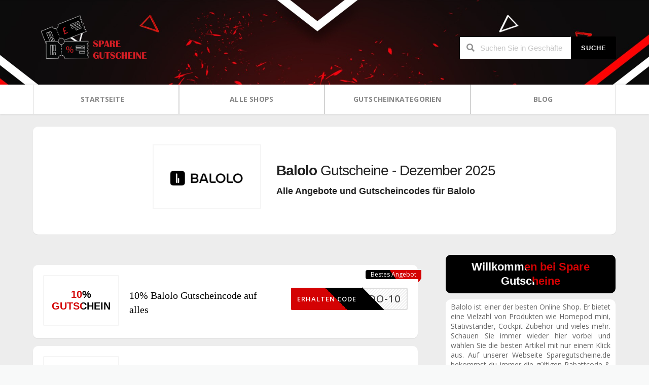

--- FILE ---
content_type: application/x-javascript
request_url: https://sparegutscheine.de/wp-content/cache/wpo-minify/1761596944/assets/wpo-minify-header-9bd21a19.min.js
body_size: 104725
content:

/*! jQuery v3.7.1 | (c) OpenJS Foundation and other contributors | jquery.org/license */
!function(e,t){"use strict";"object"==typeof module&&"object"==typeof module.exports?module.exports=e.document?t(e,!0):function(e){if(!e.document)throw new Error("jQuery requires a window with a document");return t(e)}:t(e)}("undefined"!=typeof window?window:this,function(ie,e){"use strict";var oe=[],r=Object.getPrototypeOf,ae=oe.slice,g=oe.flat?function(e){return oe.flat.call(e)}:function(e){return oe.concat.apply([],e)},s=oe.push,se=oe.indexOf,n={},i=n.toString,ue=n.hasOwnProperty,o=ue.toString,a=o.call(Object),le={},v=function(e){return"function"==typeof e&&"number"!=typeof e.nodeType&&"function"!=typeof e.item},y=function(e){return null!=e&&e===e.window},C=ie.document,u={type:!0,src:!0,nonce:!0,noModule:!0};function m(e,t,n){var r,i,o=(n=n||C).createElement("script");if(o.text=e,t)for(r in u)(i=t[r]||t.getAttribute&&t.getAttribute(r))&&o.setAttribute(r,i);n.head.appendChild(o).parentNode.removeChild(o)}function x(e){return null==e?e+"":"object"==typeof e||"function"==typeof e?n[i.call(e)]||"object":typeof e}var t="3.7.1",l=/HTML$/i,ce=function(e,t){return new ce.fn.init(e,t)};function c(e){var t=!!e&&"length"in e&&e.length,n=x(e);return!v(e)&&!y(e)&&("array"===n||0===t||"number"==typeof t&&0<t&&t-1 in e)}function fe(e,t){return e.nodeName&&e.nodeName.toLowerCase()===t.toLowerCase()}ce.fn=ce.prototype={jquery:t,constructor:ce,length:0,toArray:function(){return ae.call(this)},get:function(e){return null==e?ae.call(this):e<0?this[e+this.length]:this[e]},pushStack:function(e){var t=ce.merge(this.constructor(),e);return t.prevObject=this,t},each:function(e){return ce.each(this,e)},map:function(n){return this.pushStack(ce.map(this,function(e,t){return n.call(e,t,e)}))},slice:function(){return this.pushStack(ae.apply(this,arguments))},first:function(){return this.eq(0)},last:function(){return this.eq(-1)},even:function(){return this.pushStack(ce.grep(this,function(e,t){return(t+1)%2}))},odd:function(){return this.pushStack(ce.grep(this,function(e,t){return t%2}))},eq:function(e){var t=this.length,n=+e+(e<0?t:0);return this.pushStack(0<=n&&n<t?[this[n]]:[])},end:function(){return this.prevObject||this.constructor()},push:s,sort:oe.sort,splice:oe.splice},ce.extend=ce.fn.extend=function(){var e,t,n,r,i,o,a=arguments[0]||{},s=1,u=arguments.length,l=!1;for("boolean"==typeof a&&(l=a,a=arguments[s]||{},s++),"object"==typeof a||v(a)||(a={}),s===u&&(a=this,s--);s<u;s++)if(null!=(e=arguments[s]))for(t in e)r=e[t],"__proto__"!==t&&a!==r&&(l&&r&&(ce.isPlainObject(r)||(i=Array.isArray(r)))?(n=a[t],o=i&&!Array.isArray(n)?[]:i||ce.isPlainObject(n)?n:{},i=!1,a[t]=ce.extend(l,o,r)):void 0!==r&&(a[t]=r));return a},ce.extend({expando:"jQuery"+(t+Math.random()).replace(/\D/g,""),isReady:!0,error:function(e){throw new Error(e)},noop:function(){},isPlainObject:function(e){var t,n;return!(!e||"[object Object]"!==i.call(e))&&(!(t=r(e))||"function"==typeof(n=ue.call(t,"constructor")&&t.constructor)&&o.call(n)===a)},isEmptyObject:function(e){var t;for(t in e)return!1;return!0},globalEval:function(e,t,n){m(e,{nonce:t&&t.nonce},n)},each:function(e,t){var n,r=0;if(c(e)){for(n=e.length;r<n;r++)if(!1===t.call(e[r],r,e[r]))break}else for(r in e)if(!1===t.call(e[r],r,e[r]))break;return e},text:function(e){var t,n="",r=0,i=e.nodeType;if(!i)while(t=e[r++])n+=ce.text(t);return 1===i||11===i?e.textContent:9===i?e.documentElement.textContent:3===i||4===i?e.nodeValue:n},makeArray:function(e,t){var n=t||[];return null!=e&&(c(Object(e))?ce.merge(n,"string"==typeof e?[e]:e):s.call(n,e)),n},inArray:function(e,t,n){return null==t?-1:se.call(t,e,n)},isXMLDoc:function(e){var t=e&&e.namespaceURI,n=e&&(e.ownerDocument||e).documentElement;return!l.test(t||n&&n.nodeName||"HTML")},merge:function(e,t){for(var n=+t.length,r=0,i=e.length;r<n;r++)e[i++]=t[r];return e.length=i,e},grep:function(e,t,n){for(var r=[],i=0,o=e.length,a=!n;i<o;i++)!t(e[i],i)!==a&&r.push(e[i]);return r},map:function(e,t,n){var r,i,o=0,a=[];if(c(e))for(r=e.length;o<r;o++)null!=(i=t(e[o],o,n))&&a.push(i);else for(o in e)null!=(i=t(e[o],o,n))&&a.push(i);return g(a)},guid:1,support:le}),"function"==typeof Symbol&&(ce.fn[Symbol.iterator]=oe[Symbol.iterator]),ce.each("Boolean Number String Function Array Date RegExp Object Error Symbol".split(" "),function(e,t){n["[object "+t+"]"]=t.toLowerCase()});var pe=oe.pop,de=oe.sort,he=oe.splice,ge="[\\x20\\t\\r\\n\\f]",ve=new RegExp("^"+ge+"+|((?:^|[^\\\\])(?:\\\\.)*)"+ge+"+$","g");ce.contains=function(e,t){var n=t&&t.parentNode;return e===n||!(!n||1!==n.nodeType||!(e.contains?e.contains(n):e.compareDocumentPosition&&16&e.compareDocumentPosition(n)))};var f=/([\0-\x1f\x7f]|^-?\d)|^-$|[^\x80-\uFFFF\w-]/g;function p(e,t){return t?"\0"===e?"\ufffd":e.slice(0,-1)+"\\"+e.charCodeAt(e.length-1).toString(16)+" ":"\\"+e}ce.escapeSelector=function(e){return(e+"").replace(f,p)};var ye=C,me=s;!function(){var e,b,w,o,a,T,r,C,d,i,k=me,S=ce.expando,E=0,n=0,s=W(),c=W(),u=W(),h=W(),l=function(e,t){return e===t&&(a=!0),0},f="checked|selected|async|autofocus|autoplay|controls|defer|disabled|hidden|ismap|loop|multiple|open|readonly|required|scoped",t="(?:\\\\[\\da-fA-F]{1,6}"+ge+"?|\\\\[^\\r\\n\\f]|[\\w-]|[^\0-\\x7f])+",p="\\["+ge+"*("+t+")(?:"+ge+"*([*^$|!~]?=)"+ge+"*(?:'((?:\\\\.|[^\\\\'])*)'|\"((?:\\\\.|[^\\\\\"])*)\"|("+t+"))|)"+ge+"*\\]",g=":("+t+")(?:\\((('((?:\\\\.|[^\\\\'])*)'|\"((?:\\\\.|[^\\\\\"])*)\")|((?:\\\\.|[^\\\\()[\\]]|"+p+")*)|.*)\\)|)",v=new RegExp(ge+"+","g"),y=new RegExp("^"+ge+"*,"+ge+"*"),m=new RegExp("^"+ge+"*([>+~]|"+ge+")"+ge+"*"),x=new RegExp(ge+"|>"),j=new RegExp(g),A=new RegExp("^"+t+"$"),D={ID:new RegExp("^#("+t+")"),CLASS:new RegExp("^\\.("+t+")"),TAG:new RegExp("^("+t+"|[*])"),ATTR:new RegExp("^"+p),PSEUDO:new RegExp("^"+g),CHILD:new RegExp("^:(only|first|last|nth|nth-last)-(child|of-type)(?:\\("+ge+"*(even|odd|(([+-]|)(\\d*)n|)"+ge+"*(?:([+-]|)"+ge+"*(\\d+)|))"+ge+"*\\)|)","i"),bool:new RegExp("^(?:"+f+")$","i"),needsContext:new RegExp("^"+ge+"*[>+~]|:(even|odd|eq|gt|lt|nth|first|last)(?:\\("+ge+"*((?:-\\d)?\\d*)"+ge+"*\\)|)(?=[^-]|$)","i")},N=/^(?:input|select|textarea|button)$/i,q=/^h\d$/i,L=/^(?:#([\w-]+)|(\w+)|\.([\w-]+))$/,H=/[+~]/,O=new RegExp("\\\\[\\da-fA-F]{1,6}"+ge+"?|\\\\([^\\r\\n\\f])","g"),P=function(e,t){var n="0x"+e.slice(1)-65536;return t||(n<0?String.fromCharCode(n+65536):String.fromCharCode(n>>10|55296,1023&n|56320))},M=function(){V()},R=J(function(e){return!0===e.disabled&&fe(e,"fieldset")},{dir:"parentNode",next:"legend"});try{k.apply(oe=ae.call(ye.childNodes),ye.childNodes),oe[ye.childNodes.length].nodeType}catch(e){k={apply:function(e,t){me.apply(e,ae.call(t))},call:function(e){me.apply(e,ae.call(arguments,1))}}}function I(t,e,n,r){var i,o,a,s,u,l,c,f=e&&e.ownerDocument,p=e?e.nodeType:9;if(n=n||[],"string"!=typeof t||!t||1!==p&&9!==p&&11!==p)return n;if(!r&&(V(e),e=e||T,C)){if(11!==p&&(u=L.exec(t)))if(i=u[1]){if(9===p){if(!(a=e.getElementById(i)))return n;if(a.id===i)return k.call(n,a),n}else if(f&&(a=f.getElementById(i))&&I.contains(e,a)&&a.id===i)return k.call(n,a),n}else{if(u[2])return k.apply(n,e.getElementsByTagName(t)),n;if((i=u[3])&&e.getElementsByClassName)return k.apply(n,e.getElementsByClassName(i)),n}if(!(h[t+" "]||d&&d.test(t))){if(c=t,f=e,1===p&&(x.test(t)||m.test(t))){(f=H.test(t)&&U(e.parentNode)||e)==e&&le.scope||((s=e.getAttribute("id"))?s=ce.escapeSelector(s):e.setAttribute("id",s=S)),o=(l=Y(t)).length;while(o--)l[o]=(s?"#"+s:":scope")+" "+Q(l[o]);c=l.join(",")}try{return k.apply(n,f.querySelectorAll(c)),n}catch(e){h(t,!0)}finally{s===S&&e.removeAttribute("id")}}}return re(t.replace(ve,"$1"),e,n,r)}function W(){var r=[];return function e(t,n){return r.push(t+" ")>b.cacheLength&&delete e[r.shift()],e[t+" "]=n}}function F(e){return e[S]=!0,e}function $(e){var t=T.createElement("fieldset");try{return!!e(t)}catch(e){return!1}finally{t.parentNode&&t.parentNode.removeChild(t),t=null}}function B(t){return function(e){return fe(e,"input")&&e.type===t}}function _(t){return function(e){return(fe(e,"input")||fe(e,"button"))&&e.type===t}}function z(t){return function(e){return"form"in e?e.parentNode&&!1===e.disabled?"label"in e?"label"in e.parentNode?e.parentNode.disabled===t:e.disabled===t:e.isDisabled===t||e.isDisabled!==!t&&R(e)===t:e.disabled===t:"label"in e&&e.disabled===t}}function X(a){return F(function(o){return o=+o,F(function(e,t){var n,r=a([],e.length,o),i=r.length;while(i--)e[n=r[i]]&&(e[n]=!(t[n]=e[n]))})})}function U(e){return e&&"undefined"!=typeof e.getElementsByTagName&&e}function V(e){var t,n=e?e.ownerDocument||e:ye;return n!=T&&9===n.nodeType&&n.documentElement&&(r=(T=n).documentElement,C=!ce.isXMLDoc(T),i=r.matches||r.webkitMatchesSelector||r.msMatchesSelector,r.msMatchesSelector&&ye!=T&&(t=T.defaultView)&&t.top!==t&&t.addEventListener("unload",M),le.getById=$(function(e){return r.appendChild(e).id=ce.expando,!T.getElementsByName||!T.getElementsByName(ce.expando).length}),le.disconnectedMatch=$(function(e){return i.call(e,"*")}),le.scope=$(function(){return T.querySelectorAll(":scope")}),le.cssHas=$(function(){try{return T.querySelector(":has(*,:jqfake)"),!1}catch(e){return!0}}),le.getById?(b.filter.ID=function(e){var t=e.replace(O,P);return function(e){return e.getAttribute("id")===t}},b.find.ID=function(e,t){if("undefined"!=typeof t.getElementById&&C){var n=t.getElementById(e);return n?[n]:[]}}):(b.filter.ID=function(e){var n=e.replace(O,P);return function(e){var t="undefined"!=typeof e.getAttributeNode&&e.getAttributeNode("id");return t&&t.value===n}},b.find.ID=function(e,t){if("undefined"!=typeof t.getElementById&&C){var n,r,i,o=t.getElementById(e);if(o){if((n=o.getAttributeNode("id"))&&n.value===e)return[o];i=t.getElementsByName(e),r=0;while(o=i[r++])if((n=o.getAttributeNode("id"))&&n.value===e)return[o]}return[]}}),b.find.TAG=function(e,t){return"undefined"!=typeof t.getElementsByTagName?t.getElementsByTagName(e):t.querySelectorAll(e)},b.find.CLASS=function(e,t){if("undefined"!=typeof t.getElementsByClassName&&C)return t.getElementsByClassName(e)},d=[],$(function(e){var t;r.appendChild(e).innerHTML="<a id='"+S+"' href='' disabled='disabled'></a><select id='"+S+"-\r\\' disabled='disabled'><option selected=''></option></select>",e.querySelectorAll("[selected]").length||d.push("\\["+ge+"*(?:value|"+f+")"),e.querySelectorAll("[id~="+S+"-]").length||d.push("~="),e.querySelectorAll("a#"+S+"+*").length||d.push(".#.+[+~]"),e.querySelectorAll(":checked").length||d.push(":checked"),(t=T.createElement("input")).setAttribute("type","hidden"),e.appendChild(t).setAttribute("name","D"),r.appendChild(e).disabled=!0,2!==e.querySelectorAll(":disabled").length&&d.push(":enabled",":disabled"),(t=T.createElement("input")).setAttribute("name",""),e.appendChild(t),e.querySelectorAll("[name='']").length||d.push("\\["+ge+"*name"+ge+"*="+ge+"*(?:''|\"\")")}),le.cssHas||d.push(":has"),d=d.length&&new RegExp(d.join("|")),l=function(e,t){if(e===t)return a=!0,0;var n=!e.compareDocumentPosition-!t.compareDocumentPosition;return n||(1&(n=(e.ownerDocument||e)==(t.ownerDocument||t)?e.compareDocumentPosition(t):1)||!le.sortDetached&&t.compareDocumentPosition(e)===n?e===T||e.ownerDocument==ye&&I.contains(ye,e)?-1:t===T||t.ownerDocument==ye&&I.contains(ye,t)?1:o?se.call(o,e)-se.call(o,t):0:4&n?-1:1)}),T}for(e in I.matches=function(e,t){return I(e,null,null,t)},I.matchesSelector=function(e,t){if(V(e),C&&!h[t+" "]&&(!d||!d.test(t)))try{var n=i.call(e,t);if(n||le.disconnectedMatch||e.document&&11!==e.document.nodeType)return n}catch(e){h(t,!0)}return 0<I(t,T,null,[e]).length},I.contains=function(e,t){return(e.ownerDocument||e)!=T&&V(e),ce.contains(e,t)},I.attr=function(e,t){(e.ownerDocument||e)!=T&&V(e);var n=b.attrHandle[t.toLowerCase()],r=n&&ue.call(b.attrHandle,t.toLowerCase())?n(e,t,!C):void 0;return void 0!==r?r:e.getAttribute(t)},I.error=function(e){throw new Error("Syntax error, unrecognized expression: "+e)},ce.uniqueSort=function(e){var t,n=[],r=0,i=0;if(a=!le.sortStable,o=!le.sortStable&&ae.call(e,0),de.call(e,l),a){while(t=e[i++])t===e[i]&&(r=n.push(i));while(r--)he.call(e,n[r],1)}return o=null,e},ce.fn.uniqueSort=function(){return this.pushStack(ce.uniqueSort(ae.apply(this)))},(b=ce.expr={cacheLength:50,createPseudo:F,match:D,attrHandle:{},find:{},relative:{">":{dir:"parentNode",first:!0}," ":{dir:"parentNode"},"+":{dir:"previousSibling",first:!0},"~":{dir:"previousSibling"}},preFilter:{ATTR:function(e){return e[1]=e[1].replace(O,P),e[3]=(e[3]||e[4]||e[5]||"").replace(O,P),"~="===e[2]&&(e[3]=" "+e[3]+" "),e.slice(0,4)},CHILD:function(e){return e[1]=e[1].toLowerCase(),"nth"===e[1].slice(0,3)?(e[3]||I.error(e[0]),e[4]=+(e[4]?e[5]+(e[6]||1):2*("even"===e[3]||"odd"===e[3])),e[5]=+(e[7]+e[8]||"odd"===e[3])):e[3]&&I.error(e[0]),e},PSEUDO:function(e){var t,n=!e[6]&&e[2];return D.CHILD.test(e[0])?null:(e[3]?e[2]=e[4]||e[5]||"":n&&j.test(n)&&(t=Y(n,!0))&&(t=n.indexOf(")",n.length-t)-n.length)&&(e[0]=e[0].slice(0,t),e[2]=n.slice(0,t)),e.slice(0,3))}},filter:{TAG:function(e){var t=e.replace(O,P).toLowerCase();return"*"===e?function(){return!0}:function(e){return fe(e,t)}},CLASS:function(e){var t=s[e+" "];return t||(t=new RegExp("(^|"+ge+")"+e+"("+ge+"|$)"))&&s(e,function(e){return t.test("string"==typeof e.className&&e.className||"undefined"!=typeof e.getAttribute&&e.getAttribute("class")||"")})},ATTR:function(n,r,i){return function(e){var t=I.attr(e,n);return null==t?"!="===r:!r||(t+="","="===r?t===i:"!="===r?t!==i:"^="===r?i&&0===t.indexOf(i):"*="===r?i&&-1<t.indexOf(i):"$="===r?i&&t.slice(-i.length)===i:"~="===r?-1<(" "+t.replace(v," ")+" ").indexOf(i):"|="===r&&(t===i||t.slice(0,i.length+1)===i+"-"))}},CHILD:function(d,e,t,h,g){var v="nth"!==d.slice(0,3),y="last"!==d.slice(-4),m="of-type"===e;return 1===h&&0===g?function(e){return!!e.parentNode}:function(e,t,n){var r,i,o,a,s,u=v!==y?"nextSibling":"previousSibling",l=e.parentNode,c=m&&e.nodeName.toLowerCase(),f=!n&&!m,p=!1;if(l){if(v){while(u){o=e;while(o=o[u])if(m?fe(o,c):1===o.nodeType)return!1;s=u="only"===d&&!s&&"nextSibling"}return!0}if(s=[y?l.firstChild:l.lastChild],y&&f){p=(a=(r=(i=l[S]||(l[S]={}))[d]||[])[0]===E&&r[1])&&r[2],o=a&&l.childNodes[a];while(o=++a&&o&&o[u]||(p=a=0)||s.pop())if(1===o.nodeType&&++p&&o===e){i[d]=[E,a,p];break}}else if(f&&(p=a=(r=(i=e[S]||(e[S]={}))[d]||[])[0]===E&&r[1]),!1===p)while(o=++a&&o&&o[u]||(p=a=0)||s.pop())if((m?fe(o,c):1===o.nodeType)&&++p&&(f&&((i=o[S]||(o[S]={}))[d]=[E,p]),o===e))break;return(p-=g)===h||p%h==0&&0<=p/h}}},PSEUDO:function(e,o){var t,a=b.pseudos[e]||b.setFilters[e.toLowerCase()]||I.error("unsupported pseudo: "+e);return a[S]?a(o):1<a.length?(t=[e,e,"",o],b.setFilters.hasOwnProperty(e.toLowerCase())?F(function(e,t){var n,r=a(e,o),i=r.length;while(i--)e[n=se.call(e,r[i])]=!(t[n]=r[i])}):function(e){return a(e,0,t)}):a}},pseudos:{not:F(function(e){var r=[],i=[],s=ne(e.replace(ve,"$1"));return s[S]?F(function(e,t,n,r){var i,o=s(e,null,r,[]),a=e.length;while(a--)(i=o[a])&&(e[a]=!(t[a]=i))}):function(e,t,n){return r[0]=e,s(r,null,n,i),r[0]=null,!i.pop()}}),has:F(function(t){return function(e){return 0<I(t,e).length}}),contains:F(function(t){return t=t.replace(O,P),function(e){return-1<(e.textContent||ce.text(e)).indexOf(t)}}),lang:F(function(n){return A.test(n||"")||I.error("unsupported lang: "+n),n=n.replace(O,P).toLowerCase(),function(e){var t;do{if(t=C?e.lang:e.getAttribute("xml:lang")||e.getAttribute("lang"))return(t=t.toLowerCase())===n||0===t.indexOf(n+"-")}while((e=e.parentNode)&&1===e.nodeType);return!1}}),target:function(e){var t=ie.location&&ie.location.hash;return t&&t.slice(1)===e.id},root:function(e){return e===r},focus:function(e){return e===function(){try{return T.activeElement}catch(e){}}()&&T.hasFocus()&&!!(e.type||e.href||~e.tabIndex)},enabled:z(!1),disabled:z(!0),checked:function(e){return fe(e,"input")&&!!e.checked||fe(e,"option")&&!!e.selected},selected:function(e){return e.parentNode&&e.parentNode.selectedIndex,!0===e.selected},empty:function(e){for(e=e.firstChild;e;e=e.nextSibling)if(e.nodeType<6)return!1;return!0},parent:function(e){return!b.pseudos.empty(e)},header:function(e){return q.test(e.nodeName)},input:function(e){return N.test(e.nodeName)},button:function(e){return fe(e,"input")&&"button"===e.type||fe(e,"button")},text:function(e){var t;return fe(e,"input")&&"text"===e.type&&(null==(t=e.getAttribute("type"))||"text"===t.toLowerCase())},first:X(function(){return[0]}),last:X(function(e,t){return[t-1]}),eq:X(function(e,t,n){return[n<0?n+t:n]}),even:X(function(e,t){for(var n=0;n<t;n+=2)e.push(n);return e}),odd:X(function(e,t){for(var n=1;n<t;n+=2)e.push(n);return e}),lt:X(function(e,t,n){var r;for(r=n<0?n+t:t<n?t:n;0<=--r;)e.push(r);return e}),gt:X(function(e,t,n){for(var r=n<0?n+t:n;++r<t;)e.push(r);return e})}}).pseudos.nth=b.pseudos.eq,{radio:!0,checkbox:!0,file:!0,password:!0,image:!0})b.pseudos[e]=B(e);for(e in{submit:!0,reset:!0})b.pseudos[e]=_(e);function G(){}function Y(e,t){var n,r,i,o,a,s,u,l=c[e+" "];if(l)return t?0:l.slice(0);a=e,s=[],u=b.preFilter;while(a){for(o in n&&!(r=y.exec(a))||(r&&(a=a.slice(r[0].length)||a),s.push(i=[])),n=!1,(r=m.exec(a))&&(n=r.shift(),i.push({value:n,type:r[0].replace(ve," ")}),a=a.slice(n.length)),b.filter)!(r=D[o].exec(a))||u[o]&&!(r=u[o](r))||(n=r.shift(),i.push({value:n,type:o,matches:r}),a=a.slice(n.length));if(!n)break}return t?a.length:a?I.error(e):c(e,s).slice(0)}function Q(e){for(var t=0,n=e.length,r="";t<n;t++)r+=e[t].value;return r}function J(a,e,t){var s=e.dir,u=e.next,l=u||s,c=t&&"parentNode"===l,f=n++;return e.first?function(e,t,n){while(e=e[s])if(1===e.nodeType||c)return a(e,t,n);return!1}:function(e,t,n){var r,i,o=[E,f];if(n){while(e=e[s])if((1===e.nodeType||c)&&a(e,t,n))return!0}else while(e=e[s])if(1===e.nodeType||c)if(i=e[S]||(e[S]={}),u&&fe(e,u))e=e[s]||e;else{if((r=i[l])&&r[0]===E&&r[1]===f)return o[2]=r[2];if((i[l]=o)[2]=a(e,t,n))return!0}return!1}}function K(i){return 1<i.length?function(e,t,n){var r=i.length;while(r--)if(!i[r](e,t,n))return!1;return!0}:i[0]}function Z(e,t,n,r,i){for(var o,a=[],s=0,u=e.length,l=null!=t;s<u;s++)(o=e[s])&&(n&&!n(o,r,i)||(a.push(o),l&&t.push(s)));return a}function ee(d,h,g,v,y,e){return v&&!v[S]&&(v=ee(v)),y&&!y[S]&&(y=ee(y,e)),F(function(e,t,n,r){var i,o,a,s,u=[],l=[],c=t.length,f=e||function(e,t,n){for(var r=0,i=t.length;r<i;r++)I(e,t[r],n);return n}(h||"*",n.nodeType?[n]:n,[]),p=!d||!e&&h?f:Z(f,u,d,n,r);if(g?g(p,s=y||(e?d:c||v)?[]:t,n,r):s=p,v){i=Z(s,l),v(i,[],n,r),o=i.length;while(o--)(a=i[o])&&(s[l[o]]=!(p[l[o]]=a))}if(e){if(y||d){if(y){i=[],o=s.length;while(o--)(a=s[o])&&i.push(p[o]=a);y(null,s=[],i,r)}o=s.length;while(o--)(a=s[o])&&-1<(i=y?se.call(e,a):u[o])&&(e[i]=!(t[i]=a))}}else s=Z(s===t?s.splice(c,s.length):s),y?y(null,t,s,r):k.apply(t,s)})}function te(e){for(var i,t,n,r=e.length,o=b.relative[e[0].type],a=o||b.relative[" "],s=o?1:0,u=J(function(e){return e===i},a,!0),l=J(function(e){return-1<se.call(i,e)},a,!0),c=[function(e,t,n){var r=!o&&(n||t!=w)||((i=t).nodeType?u(e,t,n):l(e,t,n));return i=null,r}];s<r;s++)if(t=b.relative[e[s].type])c=[J(K(c),t)];else{if((t=b.filter[e[s].type].apply(null,e[s].matches))[S]){for(n=++s;n<r;n++)if(b.relative[e[n].type])break;return ee(1<s&&K(c),1<s&&Q(e.slice(0,s-1).concat({value:" "===e[s-2].type?"*":""})).replace(ve,"$1"),t,s<n&&te(e.slice(s,n)),n<r&&te(e=e.slice(n)),n<r&&Q(e))}c.push(t)}return K(c)}function ne(e,t){var n,v,y,m,x,r,i=[],o=[],a=u[e+" "];if(!a){t||(t=Y(e)),n=t.length;while(n--)(a=te(t[n]))[S]?i.push(a):o.push(a);(a=u(e,(v=o,m=0<(y=i).length,x=0<v.length,r=function(e,t,n,r,i){var o,a,s,u=0,l="0",c=e&&[],f=[],p=w,d=e||x&&b.find.TAG("*",i),h=E+=null==p?1:Math.random()||.1,g=d.length;for(i&&(w=t==T||t||i);l!==g&&null!=(o=d[l]);l++){if(x&&o){a=0,t||o.ownerDocument==T||(V(o),n=!C);while(s=v[a++])if(s(o,t||T,n)){k.call(r,o);break}i&&(E=h)}m&&((o=!s&&o)&&u--,e&&c.push(o))}if(u+=l,m&&l!==u){a=0;while(s=y[a++])s(c,f,t,n);if(e){if(0<u)while(l--)c[l]||f[l]||(f[l]=pe.call(r));f=Z(f)}k.apply(r,f),i&&!e&&0<f.length&&1<u+y.length&&ce.uniqueSort(r)}return i&&(E=h,w=p),c},m?F(r):r))).selector=e}return a}function re(e,t,n,r){var i,o,a,s,u,l="function"==typeof e&&e,c=!r&&Y(e=l.selector||e);if(n=n||[],1===c.length){if(2<(o=c[0]=c[0].slice(0)).length&&"ID"===(a=o[0]).type&&9===t.nodeType&&C&&b.relative[o[1].type]){if(!(t=(b.find.ID(a.matches[0].replace(O,P),t)||[])[0]))return n;l&&(t=t.parentNode),e=e.slice(o.shift().value.length)}i=D.needsContext.test(e)?0:o.length;while(i--){if(a=o[i],b.relative[s=a.type])break;if((u=b.find[s])&&(r=u(a.matches[0].replace(O,P),H.test(o[0].type)&&U(t.parentNode)||t))){if(o.splice(i,1),!(e=r.length&&Q(o)))return k.apply(n,r),n;break}}}return(l||ne(e,c))(r,t,!C,n,!t||H.test(e)&&U(t.parentNode)||t),n}G.prototype=b.filters=b.pseudos,b.setFilters=new G,le.sortStable=S.split("").sort(l).join("")===S,V(),le.sortDetached=$(function(e){return 1&e.compareDocumentPosition(T.createElement("fieldset"))}),ce.find=I,ce.expr[":"]=ce.expr.pseudos,ce.unique=ce.uniqueSort,I.compile=ne,I.select=re,I.setDocument=V,I.tokenize=Y,I.escape=ce.escapeSelector,I.getText=ce.text,I.isXML=ce.isXMLDoc,I.selectors=ce.expr,I.support=ce.support,I.uniqueSort=ce.uniqueSort}();var d=function(e,t,n){var r=[],i=void 0!==n;while((e=e[t])&&9!==e.nodeType)if(1===e.nodeType){if(i&&ce(e).is(n))break;r.push(e)}return r},h=function(e,t){for(var n=[];e;e=e.nextSibling)1===e.nodeType&&e!==t&&n.push(e);return n},b=ce.expr.match.needsContext,w=/^<([a-z][^\/\0>:\x20\t\r\n\f]*)[\x20\t\r\n\f]*\/?>(?:<\/\1>|)$/i;function T(e,n,r){return v(n)?ce.grep(e,function(e,t){return!!n.call(e,t,e)!==r}):n.nodeType?ce.grep(e,function(e){return e===n!==r}):"string"!=typeof n?ce.grep(e,function(e){return-1<se.call(n,e)!==r}):ce.filter(n,e,r)}ce.filter=function(e,t,n){var r=t[0];return n&&(e=":not("+e+")"),1===t.length&&1===r.nodeType?ce.find.matchesSelector(r,e)?[r]:[]:ce.find.matches(e,ce.grep(t,function(e){return 1===e.nodeType}))},ce.fn.extend({find:function(e){var t,n,r=this.length,i=this;if("string"!=typeof e)return this.pushStack(ce(e).filter(function(){for(t=0;t<r;t++)if(ce.contains(i[t],this))return!0}));for(n=this.pushStack([]),t=0;t<r;t++)ce.find(e,i[t],n);return 1<r?ce.uniqueSort(n):n},filter:function(e){return this.pushStack(T(this,e||[],!1))},not:function(e){return this.pushStack(T(this,e||[],!0))},is:function(e){return!!T(this,"string"==typeof e&&b.test(e)?ce(e):e||[],!1).length}});var k,S=/^(?:\s*(<[\w\W]+>)[^>]*|#([\w-]+))$/;(ce.fn.init=function(e,t,n){var r,i;if(!e)return this;if(n=n||k,"string"==typeof e){if(!(r="<"===e[0]&&">"===e[e.length-1]&&3<=e.length?[null,e,null]:S.exec(e))||!r[1]&&t)return!t||t.jquery?(t||n).find(e):this.constructor(t).find(e);if(r[1]){if(t=t instanceof ce?t[0]:t,ce.merge(this,ce.parseHTML(r[1],t&&t.nodeType?t.ownerDocument||t:C,!0)),w.test(r[1])&&ce.isPlainObject(t))for(r in t)v(this[r])?this[r](t[r]):this.attr(r,t[r]);return this}return(i=C.getElementById(r[2]))&&(this[0]=i,this.length=1),this}return e.nodeType?(this[0]=e,this.length=1,this):v(e)?void 0!==n.ready?n.ready(e):e(ce):ce.makeArray(e,this)}).prototype=ce.fn,k=ce(C);var E=/^(?:parents|prev(?:Until|All))/,j={children:!0,contents:!0,next:!0,prev:!0};function A(e,t){while((e=e[t])&&1!==e.nodeType);return e}ce.fn.extend({has:function(e){var t=ce(e,this),n=t.length;return this.filter(function(){for(var e=0;e<n;e++)if(ce.contains(this,t[e]))return!0})},closest:function(e,t){var n,r=0,i=this.length,o=[],a="string"!=typeof e&&ce(e);if(!b.test(e))for(;r<i;r++)for(n=this[r];n&&n!==t;n=n.parentNode)if(n.nodeType<11&&(a?-1<a.index(n):1===n.nodeType&&ce.find.matchesSelector(n,e))){o.push(n);break}return this.pushStack(1<o.length?ce.uniqueSort(o):o)},index:function(e){return e?"string"==typeof e?se.call(ce(e),this[0]):se.call(this,e.jquery?e[0]:e):this[0]&&this[0].parentNode?this.first().prevAll().length:-1},add:function(e,t){return this.pushStack(ce.uniqueSort(ce.merge(this.get(),ce(e,t))))},addBack:function(e){return this.add(null==e?this.prevObject:this.prevObject.filter(e))}}),ce.each({parent:function(e){var t=e.parentNode;return t&&11!==t.nodeType?t:null},parents:function(e){return d(e,"parentNode")},parentsUntil:function(e,t,n){return d(e,"parentNode",n)},next:function(e){return A(e,"nextSibling")},prev:function(e){return A(e,"previousSibling")},nextAll:function(e){return d(e,"nextSibling")},prevAll:function(e){return d(e,"previousSibling")},nextUntil:function(e,t,n){return d(e,"nextSibling",n)},prevUntil:function(e,t,n){return d(e,"previousSibling",n)},siblings:function(e){return h((e.parentNode||{}).firstChild,e)},children:function(e){return h(e.firstChild)},contents:function(e){return null!=e.contentDocument&&r(e.contentDocument)?e.contentDocument:(fe(e,"template")&&(e=e.content||e),ce.merge([],e.childNodes))}},function(r,i){ce.fn[r]=function(e,t){var n=ce.map(this,i,e);return"Until"!==r.slice(-5)&&(t=e),t&&"string"==typeof t&&(n=ce.filter(t,n)),1<this.length&&(j[r]||ce.uniqueSort(n),E.test(r)&&n.reverse()),this.pushStack(n)}});var D=/[^\x20\t\r\n\f]+/g;function N(e){return e}function q(e){throw e}function L(e,t,n,r){var i;try{e&&v(i=e.promise)?i.call(e).done(t).fail(n):e&&v(i=e.then)?i.call(e,t,n):t.apply(void 0,[e].slice(r))}catch(e){n.apply(void 0,[e])}}ce.Callbacks=function(r){var e,n;r="string"==typeof r?(e=r,n={},ce.each(e.match(D)||[],function(e,t){n[t]=!0}),n):ce.extend({},r);var i,t,o,a,s=[],u=[],l=-1,c=function(){for(a=a||r.once,o=i=!0;u.length;l=-1){t=u.shift();while(++l<s.length)!1===s[l].apply(t[0],t[1])&&r.stopOnFalse&&(l=s.length,t=!1)}r.memory||(t=!1),i=!1,a&&(s=t?[]:"")},f={add:function(){return s&&(t&&!i&&(l=s.length-1,u.push(t)),function n(e){ce.each(e,function(e,t){v(t)?r.unique&&f.has(t)||s.push(t):t&&t.length&&"string"!==x(t)&&n(t)})}(arguments),t&&!i&&c()),this},remove:function(){return ce.each(arguments,function(e,t){var n;while(-1<(n=ce.inArray(t,s,n)))s.splice(n,1),n<=l&&l--}),this},has:function(e){return e?-1<ce.inArray(e,s):0<s.length},empty:function(){return s&&(s=[]),this},disable:function(){return a=u=[],s=t="",this},disabled:function(){return!s},lock:function(){return a=u=[],t||i||(s=t=""),this},locked:function(){return!!a},fireWith:function(e,t){return a||(t=[e,(t=t||[]).slice?t.slice():t],u.push(t),i||c()),this},fire:function(){return f.fireWith(this,arguments),this},fired:function(){return!!o}};return f},ce.extend({Deferred:function(e){var o=[["notify","progress",ce.Callbacks("memory"),ce.Callbacks("memory"),2],["resolve","done",ce.Callbacks("once memory"),ce.Callbacks("once memory"),0,"resolved"],["reject","fail",ce.Callbacks("once memory"),ce.Callbacks("once memory"),1,"rejected"]],i="pending",a={state:function(){return i},always:function(){return s.done(arguments).fail(arguments),this},"catch":function(e){return a.then(null,e)},pipe:function(){var i=arguments;return ce.Deferred(function(r){ce.each(o,function(e,t){var n=v(i[t[4]])&&i[t[4]];s[t[1]](function(){var e=n&&n.apply(this,arguments);e&&v(e.promise)?e.promise().progress(r.notify).done(r.resolve).fail(r.reject):r[t[0]+"With"](this,n?[e]:arguments)})}),i=null}).promise()},then:function(t,n,r){var u=0;function l(i,o,a,s){return function(){var n=this,r=arguments,e=function(){var e,t;if(!(i<u)){if((e=a.apply(n,r))===o.promise())throw new TypeError("Thenable self-resolution");t=e&&("object"==typeof e||"function"==typeof e)&&e.then,v(t)?s?t.call(e,l(u,o,N,s),l(u,o,q,s)):(u++,t.call(e,l(u,o,N,s),l(u,o,q,s),l(u,o,N,o.notifyWith))):(a!==N&&(n=void 0,r=[e]),(s||o.resolveWith)(n,r))}},t=s?e:function(){try{e()}catch(e){ce.Deferred.exceptionHook&&ce.Deferred.exceptionHook(e,t.error),u<=i+1&&(a!==q&&(n=void 0,r=[e]),o.rejectWith(n,r))}};i?t():(ce.Deferred.getErrorHook?t.error=ce.Deferred.getErrorHook():ce.Deferred.getStackHook&&(t.error=ce.Deferred.getStackHook()),ie.setTimeout(t))}}return ce.Deferred(function(e){o[0][3].add(l(0,e,v(r)?r:N,e.notifyWith)),o[1][3].add(l(0,e,v(t)?t:N)),o[2][3].add(l(0,e,v(n)?n:q))}).promise()},promise:function(e){return null!=e?ce.extend(e,a):a}},s={};return ce.each(o,function(e,t){var n=t[2],r=t[5];a[t[1]]=n.add,r&&n.add(function(){i=r},o[3-e][2].disable,o[3-e][3].disable,o[0][2].lock,o[0][3].lock),n.add(t[3].fire),s[t[0]]=function(){return s[t[0]+"With"](this===s?void 0:this,arguments),this},s[t[0]+"With"]=n.fireWith}),a.promise(s),e&&e.call(s,s),s},when:function(e){var n=arguments.length,t=n,r=Array(t),i=ae.call(arguments),o=ce.Deferred(),a=function(t){return function(e){r[t]=this,i[t]=1<arguments.length?ae.call(arguments):e,--n||o.resolveWith(r,i)}};if(n<=1&&(L(e,o.done(a(t)).resolve,o.reject,!n),"pending"===o.state()||v(i[t]&&i[t].then)))return o.then();while(t--)L(i[t],a(t),o.reject);return o.promise()}});var H=/^(Eval|Internal|Range|Reference|Syntax|Type|URI)Error$/;ce.Deferred.exceptionHook=function(e,t){ie.console&&ie.console.warn&&e&&H.test(e.name)&&ie.console.warn("jQuery.Deferred exception: "+e.message,e.stack,t)},ce.readyException=function(e){ie.setTimeout(function(){throw e})};var O=ce.Deferred();function P(){C.removeEventListener("DOMContentLoaded",P),ie.removeEventListener("load",P),ce.ready()}ce.fn.ready=function(e){return O.then(e)["catch"](function(e){ce.readyException(e)}),this},ce.extend({isReady:!1,readyWait:1,ready:function(e){(!0===e?--ce.readyWait:ce.isReady)||(ce.isReady=!0)!==e&&0<--ce.readyWait||O.resolveWith(C,[ce])}}),ce.ready.then=O.then,"complete"===C.readyState||"loading"!==C.readyState&&!C.documentElement.doScroll?ie.setTimeout(ce.ready):(C.addEventListener("DOMContentLoaded",P),ie.addEventListener("load",P));var M=function(e,t,n,r,i,o,a){var s=0,u=e.length,l=null==n;if("object"===x(n))for(s in i=!0,n)M(e,t,s,n[s],!0,o,a);else if(void 0!==r&&(i=!0,v(r)||(a=!0),l&&(a?(t.call(e,r),t=null):(l=t,t=function(e,t,n){return l.call(ce(e),n)})),t))for(;s<u;s++)t(e[s],n,a?r:r.call(e[s],s,t(e[s],n)));return i?e:l?t.call(e):u?t(e[0],n):o},R=/^-ms-/,I=/-([a-z])/g;function W(e,t){return t.toUpperCase()}function F(e){return e.replace(R,"ms-").replace(I,W)}var $=function(e){return 1===e.nodeType||9===e.nodeType||!+e.nodeType};function B(){this.expando=ce.expando+B.uid++}B.uid=1,B.prototype={cache:function(e){var t=e[this.expando];return t||(t={},$(e)&&(e.nodeType?e[this.expando]=t:Object.defineProperty(e,this.expando,{value:t,configurable:!0}))),t},set:function(e,t,n){var r,i=this.cache(e);if("string"==typeof t)i[F(t)]=n;else for(r in t)i[F(r)]=t[r];return i},get:function(e,t){return void 0===t?this.cache(e):e[this.expando]&&e[this.expando][F(t)]},access:function(e,t,n){return void 0===t||t&&"string"==typeof t&&void 0===n?this.get(e,t):(this.set(e,t,n),void 0!==n?n:t)},remove:function(e,t){var n,r=e[this.expando];if(void 0!==r){if(void 0!==t){n=(t=Array.isArray(t)?t.map(F):(t=F(t))in r?[t]:t.match(D)||[]).length;while(n--)delete r[t[n]]}(void 0===t||ce.isEmptyObject(r))&&(e.nodeType?e[this.expando]=void 0:delete e[this.expando])}},hasData:function(e){var t=e[this.expando];return void 0!==t&&!ce.isEmptyObject(t)}};var _=new B,z=new B,X=/^(?:\{[\w\W]*\}|\[[\w\W]*\])$/,U=/[A-Z]/g;function V(e,t,n){var r,i;if(void 0===n&&1===e.nodeType)if(r="data-"+t.replace(U,"-$&").toLowerCase(),"string"==typeof(n=e.getAttribute(r))){try{n="true"===(i=n)||"false"!==i&&("null"===i?null:i===+i+""?+i:X.test(i)?JSON.parse(i):i)}catch(e){}z.set(e,t,n)}else n=void 0;return n}ce.extend({hasData:function(e){return z.hasData(e)||_.hasData(e)},data:function(e,t,n){return z.access(e,t,n)},removeData:function(e,t){z.remove(e,t)},_data:function(e,t,n){return _.access(e,t,n)},_removeData:function(e,t){_.remove(e,t)}}),ce.fn.extend({data:function(n,e){var t,r,i,o=this[0],a=o&&o.attributes;if(void 0===n){if(this.length&&(i=z.get(o),1===o.nodeType&&!_.get(o,"hasDataAttrs"))){t=a.length;while(t--)a[t]&&0===(r=a[t].name).indexOf("data-")&&(r=F(r.slice(5)),V(o,r,i[r]));_.set(o,"hasDataAttrs",!0)}return i}return"object"==typeof n?this.each(function(){z.set(this,n)}):M(this,function(e){var t;if(o&&void 0===e)return void 0!==(t=z.get(o,n))?t:void 0!==(t=V(o,n))?t:void 0;this.each(function(){z.set(this,n,e)})},null,e,1<arguments.length,null,!0)},removeData:function(e){return this.each(function(){z.remove(this,e)})}}),ce.extend({queue:function(e,t,n){var r;if(e)return t=(t||"fx")+"queue",r=_.get(e,t),n&&(!r||Array.isArray(n)?r=_.access(e,t,ce.makeArray(n)):r.push(n)),r||[]},dequeue:function(e,t){t=t||"fx";var n=ce.queue(e,t),r=n.length,i=n.shift(),o=ce._queueHooks(e,t);"inprogress"===i&&(i=n.shift(),r--),i&&("fx"===t&&n.unshift("inprogress"),delete o.stop,i.call(e,function(){ce.dequeue(e,t)},o)),!r&&o&&o.empty.fire()},_queueHooks:function(e,t){var n=t+"queueHooks";return _.get(e,n)||_.access(e,n,{empty:ce.Callbacks("once memory").add(function(){_.remove(e,[t+"queue",n])})})}}),ce.fn.extend({queue:function(t,n){var e=2;return"string"!=typeof t&&(n=t,t="fx",e--),arguments.length<e?ce.queue(this[0],t):void 0===n?this:this.each(function(){var e=ce.queue(this,t,n);ce._queueHooks(this,t),"fx"===t&&"inprogress"!==e[0]&&ce.dequeue(this,t)})},dequeue:function(e){return this.each(function(){ce.dequeue(this,e)})},clearQueue:function(e){return this.queue(e||"fx",[])},promise:function(e,t){var n,r=1,i=ce.Deferred(),o=this,a=this.length,s=function(){--r||i.resolveWith(o,[o])};"string"!=typeof e&&(t=e,e=void 0),e=e||"fx";while(a--)(n=_.get(o[a],e+"queueHooks"))&&n.empty&&(r++,n.empty.add(s));return s(),i.promise(t)}});var G=/[+-]?(?:\d*\.|)\d+(?:[eE][+-]?\d+|)/.source,Y=new RegExp("^(?:([+-])=|)("+G+")([a-z%]*)$","i"),Q=["Top","Right","Bottom","Left"],J=C.documentElement,K=function(e){return ce.contains(e.ownerDocument,e)},Z={composed:!0};J.getRootNode&&(K=function(e){return ce.contains(e.ownerDocument,e)||e.getRootNode(Z)===e.ownerDocument});var ee=function(e,t){return"none"===(e=t||e).style.display||""===e.style.display&&K(e)&&"none"===ce.css(e,"display")};function te(e,t,n,r){var i,o,a=20,s=r?function(){return r.cur()}:function(){return ce.css(e,t,"")},u=s(),l=n&&n[3]||(ce.cssNumber[t]?"":"px"),c=e.nodeType&&(ce.cssNumber[t]||"px"!==l&&+u)&&Y.exec(ce.css(e,t));if(c&&c[3]!==l){u/=2,l=l||c[3],c=+u||1;while(a--)ce.style(e,t,c+l),(1-o)*(1-(o=s()/u||.5))<=0&&(a=0),c/=o;c*=2,ce.style(e,t,c+l),n=n||[]}return n&&(c=+c||+u||0,i=n[1]?c+(n[1]+1)*n[2]:+n[2],r&&(r.unit=l,r.start=c,r.end=i)),i}var ne={};function re(e,t){for(var n,r,i,o,a,s,u,l=[],c=0,f=e.length;c<f;c++)(r=e[c]).style&&(n=r.style.display,t?("none"===n&&(l[c]=_.get(r,"display")||null,l[c]||(r.style.display="")),""===r.style.display&&ee(r)&&(l[c]=(u=a=o=void 0,a=(i=r).ownerDocument,s=i.nodeName,(u=ne[s])||(o=a.body.appendChild(a.createElement(s)),u=ce.css(o,"display"),o.parentNode.removeChild(o),"none"===u&&(u="block"),ne[s]=u)))):"none"!==n&&(l[c]="none",_.set(r,"display",n)));for(c=0;c<f;c++)null!=l[c]&&(e[c].style.display=l[c]);return e}ce.fn.extend({show:function(){return re(this,!0)},hide:function(){return re(this)},toggle:function(e){return"boolean"==typeof e?e?this.show():this.hide():this.each(function(){ee(this)?ce(this).show():ce(this).hide()})}});var xe,be,we=/^(?:checkbox|radio)$/i,Te=/<([a-z][^\/\0>\x20\t\r\n\f]*)/i,Ce=/^$|^module$|\/(?:java|ecma)script/i;xe=C.createDocumentFragment().appendChild(C.createElement("div")),(be=C.createElement("input")).setAttribute("type","radio"),be.setAttribute("checked","checked"),be.setAttribute("name","t"),xe.appendChild(be),le.checkClone=xe.cloneNode(!0).cloneNode(!0).lastChild.checked,xe.innerHTML="<textarea>x</textarea>",le.noCloneChecked=!!xe.cloneNode(!0).lastChild.defaultValue,xe.innerHTML="<option></option>",le.option=!!xe.lastChild;var ke={thead:[1,"<table>","</table>"],col:[2,"<table><colgroup>","</colgroup></table>"],tr:[2,"<table><tbody>","</tbody></table>"],td:[3,"<table><tbody><tr>","</tr></tbody></table>"],_default:[0,"",""]};function Se(e,t){var n;return n="undefined"!=typeof e.getElementsByTagName?e.getElementsByTagName(t||"*"):"undefined"!=typeof e.querySelectorAll?e.querySelectorAll(t||"*"):[],void 0===t||t&&fe(e,t)?ce.merge([e],n):n}function Ee(e,t){for(var n=0,r=e.length;n<r;n++)_.set(e[n],"globalEval",!t||_.get(t[n],"globalEval"))}ke.tbody=ke.tfoot=ke.colgroup=ke.caption=ke.thead,ke.th=ke.td,le.option||(ke.optgroup=ke.option=[1,"<select multiple='multiple'>","</select>"]);var je=/<|&#?\w+;/;function Ae(e,t,n,r,i){for(var o,a,s,u,l,c,f=t.createDocumentFragment(),p=[],d=0,h=e.length;d<h;d++)if((o=e[d])||0===o)if("object"===x(o))ce.merge(p,o.nodeType?[o]:o);else if(je.test(o)){a=a||f.appendChild(t.createElement("div")),s=(Te.exec(o)||["",""])[1].toLowerCase(),u=ke[s]||ke._default,a.innerHTML=u[1]+ce.htmlPrefilter(o)+u[2],c=u[0];while(c--)a=a.lastChild;ce.merge(p,a.childNodes),(a=f.firstChild).textContent=""}else p.push(t.createTextNode(o));f.textContent="",d=0;while(o=p[d++])if(r&&-1<ce.inArray(o,r))i&&i.push(o);else if(l=K(o),a=Se(f.appendChild(o),"script"),l&&Ee(a),n){c=0;while(o=a[c++])Ce.test(o.type||"")&&n.push(o)}return f}var De=/^([^.]*)(?:\.(.+)|)/;function Ne(){return!0}function qe(){return!1}function Le(e,t,n,r,i,o){var a,s;if("object"==typeof t){for(s in"string"!=typeof n&&(r=r||n,n=void 0),t)Le(e,s,n,r,t[s],o);return e}if(null==r&&null==i?(i=n,r=n=void 0):null==i&&("string"==typeof n?(i=r,r=void 0):(i=r,r=n,n=void 0)),!1===i)i=qe;else if(!i)return e;return 1===o&&(a=i,(i=function(e){return ce().off(e),a.apply(this,arguments)}).guid=a.guid||(a.guid=ce.guid++)),e.each(function(){ce.event.add(this,t,i,r,n)})}function He(e,r,t){t?(_.set(e,r,!1),ce.event.add(e,r,{namespace:!1,handler:function(e){var t,n=_.get(this,r);if(1&e.isTrigger&&this[r]){if(n)(ce.event.special[r]||{}).delegateType&&e.stopPropagation();else if(n=ae.call(arguments),_.set(this,r,n),this[r](),t=_.get(this,r),_.set(this,r,!1),n!==t)return e.stopImmediatePropagation(),e.preventDefault(),t}else n&&(_.set(this,r,ce.event.trigger(n[0],n.slice(1),this)),e.stopPropagation(),e.isImmediatePropagationStopped=Ne)}})):void 0===_.get(e,r)&&ce.event.add(e,r,Ne)}ce.event={global:{},add:function(t,e,n,r,i){var o,a,s,u,l,c,f,p,d,h,g,v=_.get(t);if($(t)){n.handler&&(n=(o=n).handler,i=o.selector),i&&ce.find.matchesSelector(J,i),n.guid||(n.guid=ce.guid++),(u=v.events)||(u=v.events=Object.create(null)),(a=v.handle)||(a=v.handle=function(e){return"undefined"!=typeof ce&&ce.event.triggered!==e.type?ce.event.dispatch.apply(t,arguments):void 0}),l=(e=(e||"").match(D)||[""]).length;while(l--)d=g=(s=De.exec(e[l])||[])[1],h=(s[2]||"").split(".").sort(),d&&(f=ce.event.special[d]||{},d=(i?f.delegateType:f.bindType)||d,f=ce.event.special[d]||{},c=ce.extend({type:d,origType:g,data:r,handler:n,guid:n.guid,selector:i,needsContext:i&&ce.expr.match.needsContext.test(i),namespace:h.join(".")},o),(p=u[d])||((p=u[d]=[]).delegateCount=0,f.setup&&!1!==f.setup.call(t,r,h,a)||t.addEventListener&&t.addEventListener(d,a)),f.add&&(f.add.call(t,c),c.handler.guid||(c.handler.guid=n.guid)),i?p.splice(p.delegateCount++,0,c):p.push(c),ce.event.global[d]=!0)}},remove:function(e,t,n,r,i){var o,a,s,u,l,c,f,p,d,h,g,v=_.hasData(e)&&_.get(e);if(v&&(u=v.events)){l=(t=(t||"").match(D)||[""]).length;while(l--)if(d=g=(s=De.exec(t[l])||[])[1],h=(s[2]||"").split(".").sort(),d){f=ce.event.special[d]||{},p=u[d=(r?f.delegateType:f.bindType)||d]||[],s=s[2]&&new RegExp("(^|\\.)"+h.join("\\.(?:.*\\.|)")+"(\\.|$)"),a=o=p.length;while(o--)c=p[o],!i&&g!==c.origType||n&&n.guid!==c.guid||s&&!s.test(c.namespace)||r&&r!==c.selector&&("**"!==r||!c.selector)||(p.splice(o,1),c.selector&&p.delegateCount--,f.remove&&f.remove.call(e,c));a&&!p.length&&(f.teardown&&!1!==f.teardown.call(e,h,v.handle)||ce.removeEvent(e,d,v.handle),delete u[d])}else for(d in u)ce.event.remove(e,d+t[l],n,r,!0);ce.isEmptyObject(u)&&_.remove(e,"handle events")}},dispatch:function(e){var t,n,r,i,o,a,s=new Array(arguments.length),u=ce.event.fix(e),l=(_.get(this,"events")||Object.create(null))[u.type]||[],c=ce.event.special[u.type]||{};for(s[0]=u,t=1;t<arguments.length;t++)s[t]=arguments[t];if(u.delegateTarget=this,!c.preDispatch||!1!==c.preDispatch.call(this,u)){a=ce.event.handlers.call(this,u,l),t=0;while((i=a[t++])&&!u.isPropagationStopped()){u.currentTarget=i.elem,n=0;while((o=i.handlers[n++])&&!u.isImmediatePropagationStopped())u.rnamespace&&!1!==o.namespace&&!u.rnamespace.test(o.namespace)||(u.handleObj=o,u.data=o.data,void 0!==(r=((ce.event.special[o.origType]||{}).handle||o.handler).apply(i.elem,s))&&!1===(u.result=r)&&(u.preventDefault(),u.stopPropagation()))}return c.postDispatch&&c.postDispatch.call(this,u),u.result}},handlers:function(e,t){var n,r,i,o,a,s=[],u=t.delegateCount,l=e.target;if(u&&l.nodeType&&!("click"===e.type&&1<=e.button))for(;l!==this;l=l.parentNode||this)if(1===l.nodeType&&("click"!==e.type||!0!==l.disabled)){for(o=[],a={},n=0;n<u;n++)void 0===a[i=(r=t[n]).selector+" "]&&(a[i]=r.needsContext?-1<ce(i,this).index(l):ce.find(i,this,null,[l]).length),a[i]&&o.push(r);o.length&&s.push({elem:l,handlers:o})}return l=this,u<t.length&&s.push({elem:l,handlers:t.slice(u)}),s},addProp:function(t,e){Object.defineProperty(ce.Event.prototype,t,{enumerable:!0,configurable:!0,get:v(e)?function(){if(this.originalEvent)return e(this.originalEvent)}:function(){if(this.originalEvent)return this.originalEvent[t]},set:function(e){Object.defineProperty(this,t,{enumerable:!0,configurable:!0,writable:!0,value:e})}})},fix:function(e){return e[ce.expando]?e:new ce.Event(e)},special:{load:{noBubble:!0},click:{setup:function(e){var t=this||e;return we.test(t.type)&&t.click&&fe(t,"input")&&He(t,"click",!0),!1},trigger:function(e){var t=this||e;return we.test(t.type)&&t.click&&fe(t,"input")&&He(t,"click"),!0},_default:function(e){var t=e.target;return we.test(t.type)&&t.click&&fe(t,"input")&&_.get(t,"click")||fe(t,"a")}},beforeunload:{postDispatch:function(e){void 0!==e.result&&e.originalEvent&&(e.originalEvent.returnValue=e.result)}}}},ce.removeEvent=function(e,t,n){e.removeEventListener&&e.removeEventListener(t,n)},ce.Event=function(e,t){if(!(this instanceof ce.Event))return new ce.Event(e,t);e&&e.type?(this.originalEvent=e,this.type=e.type,this.isDefaultPrevented=e.defaultPrevented||void 0===e.defaultPrevented&&!1===e.returnValue?Ne:qe,this.target=e.target&&3===e.target.nodeType?e.target.parentNode:e.target,this.currentTarget=e.currentTarget,this.relatedTarget=e.relatedTarget):this.type=e,t&&ce.extend(this,t),this.timeStamp=e&&e.timeStamp||Date.now(),this[ce.expando]=!0},ce.Event.prototype={constructor:ce.Event,isDefaultPrevented:qe,isPropagationStopped:qe,isImmediatePropagationStopped:qe,isSimulated:!1,preventDefault:function(){var e=this.originalEvent;this.isDefaultPrevented=Ne,e&&!this.isSimulated&&e.preventDefault()},stopPropagation:function(){var e=this.originalEvent;this.isPropagationStopped=Ne,e&&!this.isSimulated&&e.stopPropagation()},stopImmediatePropagation:function(){var e=this.originalEvent;this.isImmediatePropagationStopped=Ne,e&&!this.isSimulated&&e.stopImmediatePropagation(),this.stopPropagation()}},ce.each({altKey:!0,bubbles:!0,cancelable:!0,changedTouches:!0,ctrlKey:!0,detail:!0,eventPhase:!0,metaKey:!0,pageX:!0,pageY:!0,shiftKey:!0,view:!0,"char":!0,code:!0,charCode:!0,key:!0,keyCode:!0,button:!0,buttons:!0,clientX:!0,clientY:!0,offsetX:!0,offsetY:!0,pointerId:!0,pointerType:!0,screenX:!0,screenY:!0,targetTouches:!0,toElement:!0,touches:!0,which:!0},ce.event.addProp),ce.each({focus:"focusin",blur:"focusout"},function(r,i){function o(e){if(C.documentMode){var t=_.get(this,"handle"),n=ce.event.fix(e);n.type="focusin"===e.type?"focus":"blur",n.isSimulated=!0,t(e),n.target===n.currentTarget&&t(n)}else ce.event.simulate(i,e.target,ce.event.fix(e))}ce.event.special[r]={setup:function(){var e;if(He(this,r,!0),!C.documentMode)return!1;(e=_.get(this,i))||this.addEventListener(i,o),_.set(this,i,(e||0)+1)},trigger:function(){return He(this,r),!0},teardown:function(){var e;if(!C.documentMode)return!1;(e=_.get(this,i)-1)?_.set(this,i,e):(this.removeEventListener(i,o),_.remove(this,i))},_default:function(e){return _.get(e.target,r)},delegateType:i},ce.event.special[i]={setup:function(){var e=this.ownerDocument||this.document||this,t=C.documentMode?this:e,n=_.get(t,i);n||(C.documentMode?this.addEventListener(i,o):e.addEventListener(r,o,!0)),_.set(t,i,(n||0)+1)},teardown:function(){var e=this.ownerDocument||this.document||this,t=C.documentMode?this:e,n=_.get(t,i)-1;n?_.set(t,i,n):(C.documentMode?this.removeEventListener(i,o):e.removeEventListener(r,o,!0),_.remove(t,i))}}}),ce.each({mouseenter:"mouseover",mouseleave:"mouseout",pointerenter:"pointerover",pointerleave:"pointerout"},function(e,i){ce.event.special[e]={delegateType:i,bindType:i,handle:function(e){var t,n=e.relatedTarget,r=e.handleObj;return n&&(n===this||ce.contains(this,n))||(e.type=r.origType,t=r.handler.apply(this,arguments),e.type=i),t}}}),ce.fn.extend({on:function(e,t,n,r){return Le(this,e,t,n,r)},one:function(e,t,n,r){return Le(this,e,t,n,r,1)},off:function(e,t,n){var r,i;if(e&&e.preventDefault&&e.handleObj)return r=e.handleObj,ce(e.delegateTarget).off(r.namespace?r.origType+"."+r.namespace:r.origType,r.selector,r.handler),this;if("object"==typeof e){for(i in e)this.off(i,t,e[i]);return this}return!1!==t&&"function"!=typeof t||(n=t,t=void 0),!1===n&&(n=qe),this.each(function(){ce.event.remove(this,e,n,t)})}});var Oe=/<script|<style|<link/i,Pe=/checked\s*(?:[^=]|=\s*.checked.)/i,Me=/^\s*<!\[CDATA\[|\]\]>\s*$/g;function Re(e,t){return fe(e,"table")&&fe(11!==t.nodeType?t:t.firstChild,"tr")&&ce(e).children("tbody")[0]||e}function Ie(e){return e.type=(null!==e.getAttribute("type"))+"/"+e.type,e}function We(e){return"true/"===(e.type||"").slice(0,5)?e.type=e.type.slice(5):e.removeAttribute("type"),e}function Fe(e,t){var n,r,i,o,a,s;if(1===t.nodeType){if(_.hasData(e)&&(s=_.get(e).events))for(i in _.remove(t,"handle events"),s)for(n=0,r=s[i].length;n<r;n++)ce.event.add(t,i,s[i][n]);z.hasData(e)&&(o=z.access(e),a=ce.extend({},o),z.set(t,a))}}function $e(n,r,i,o){r=g(r);var e,t,a,s,u,l,c=0,f=n.length,p=f-1,d=r[0],h=v(d);if(h||1<f&&"string"==typeof d&&!le.checkClone&&Pe.test(d))return n.each(function(e){var t=n.eq(e);h&&(r[0]=d.call(this,e,t.html())),$e(t,r,i,o)});if(f&&(t=(e=Ae(r,n[0].ownerDocument,!1,n,o)).firstChild,1===e.childNodes.length&&(e=t),t||o)){for(s=(a=ce.map(Se(e,"script"),Ie)).length;c<f;c++)u=e,c!==p&&(u=ce.clone(u,!0,!0),s&&ce.merge(a,Se(u,"script"))),i.call(n[c],u,c);if(s)for(l=a[a.length-1].ownerDocument,ce.map(a,We),c=0;c<s;c++)u=a[c],Ce.test(u.type||"")&&!_.access(u,"globalEval")&&ce.contains(l,u)&&(u.src&&"module"!==(u.type||"").toLowerCase()?ce._evalUrl&&!u.noModule&&ce._evalUrl(u.src,{nonce:u.nonce||u.getAttribute("nonce")},l):m(u.textContent.replace(Me,""),u,l))}return n}function Be(e,t,n){for(var r,i=t?ce.filter(t,e):e,o=0;null!=(r=i[o]);o++)n||1!==r.nodeType||ce.cleanData(Se(r)),r.parentNode&&(n&&K(r)&&Ee(Se(r,"script")),r.parentNode.removeChild(r));return e}ce.extend({htmlPrefilter:function(e){return e},clone:function(e,t,n){var r,i,o,a,s,u,l,c=e.cloneNode(!0),f=K(e);if(!(le.noCloneChecked||1!==e.nodeType&&11!==e.nodeType||ce.isXMLDoc(e)))for(a=Se(c),r=0,i=(o=Se(e)).length;r<i;r++)s=o[r],u=a[r],void 0,"input"===(l=u.nodeName.toLowerCase())&&we.test(s.type)?u.checked=s.checked:"input"!==l&&"textarea"!==l||(u.defaultValue=s.defaultValue);if(t)if(n)for(o=o||Se(e),a=a||Se(c),r=0,i=o.length;r<i;r++)Fe(o[r],a[r]);else Fe(e,c);return 0<(a=Se(c,"script")).length&&Ee(a,!f&&Se(e,"script")),c},cleanData:function(e){for(var t,n,r,i=ce.event.special,o=0;void 0!==(n=e[o]);o++)if($(n)){if(t=n[_.expando]){if(t.events)for(r in t.events)i[r]?ce.event.remove(n,r):ce.removeEvent(n,r,t.handle);n[_.expando]=void 0}n[z.expando]&&(n[z.expando]=void 0)}}}),ce.fn.extend({detach:function(e){return Be(this,e,!0)},remove:function(e){return Be(this,e)},text:function(e){return M(this,function(e){return void 0===e?ce.text(this):this.empty().each(function(){1!==this.nodeType&&11!==this.nodeType&&9!==this.nodeType||(this.textContent=e)})},null,e,arguments.length)},append:function(){return $e(this,arguments,function(e){1!==this.nodeType&&11!==this.nodeType&&9!==this.nodeType||Re(this,e).appendChild(e)})},prepend:function(){return $e(this,arguments,function(e){if(1===this.nodeType||11===this.nodeType||9===this.nodeType){var t=Re(this,e);t.insertBefore(e,t.firstChild)}})},before:function(){return $e(this,arguments,function(e){this.parentNode&&this.parentNode.insertBefore(e,this)})},after:function(){return $e(this,arguments,function(e){this.parentNode&&this.parentNode.insertBefore(e,this.nextSibling)})},empty:function(){for(var e,t=0;null!=(e=this[t]);t++)1===e.nodeType&&(ce.cleanData(Se(e,!1)),e.textContent="");return this},clone:function(e,t){return e=null!=e&&e,t=null==t?e:t,this.map(function(){return ce.clone(this,e,t)})},html:function(e){return M(this,function(e){var t=this[0]||{},n=0,r=this.length;if(void 0===e&&1===t.nodeType)return t.innerHTML;if("string"==typeof e&&!Oe.test(e)&&!ke[(Te.exec(e)||["",""])[1].toLowerCase()]){e=ce.htmlPrefilter(e);try{for(;n<r;n++)1===(t=this[n]||{}).nodeType&&(ce.cleanData(Se(t,!1)),t.innerHTML=e);t=0}catch(e){}}t&&this.empty().append(e)},null,e,arguments.length)},replaceWith:function(){var n=[];return $e(this,arguments,function(e){var t=this.parentNode;ce.inArray(this,n)<0&&(ce.cleanData(Se(this)),t&&t.replaceChild(e,this))},n)}}),ce.each({appendTo:"append",prependTo:"prepend",insertBefore:"before",insertAfter:"after",replaceAll:"replaceWith"},function(e,a){ce.fn[e]=function(e){for(var t,n=[],r=ce(e),i=r.length-1,o=0;o<=i;o++)t=o===i?this:this.clone(!0),ce(r[o])[a](t),s.apply(n,t.get());return this.pushStack(n)}});var _e=new RegExp("^("+G+")(?!px)[a-z%]+$","i"),ze=/^--/,Xe=function(e){var t=e.ownerDocument.defaultView;return t&&t.opener||(t=ie),t.getComputedStyle(e)},Ue=function(e,t,n){var r,i,o={};for(i in t)o[i]=e.style[i],e.style[i]=t[i];for(i in r=n.call(e),t)e.style[i]=o[i];return r},Ve=new RegExp(Q.join("|"),"i");function Ge(e,t,n){var r,i,o,a,s=ze.test(t),u=e.style;return(n=n||Xe(e))&&(a=n.getPropertyValue(t)||n[t],s&&a&&(a=a.replace(ve,"$1")||void 0),""!==a||K(e)||(a=ce.style(e,t)),!le.pixelBoxStyles()&&_e.test(a)&&Ve.test(t)&&(r=u.width,i=u.minWidth,o=u.maxWidth,u.minWidth=u.maxWidth=u.width=a,a=n.width,u.width=r,u.minWidth=i,u.maxWidth=o)),void 0!==a?a+"":a}function Ye(e,t){return{get:function(){if(!e())return(this.get=t).apply(this,arguments);delete this.get}}}!function(){function e(){if(l){u.style.cssText="position:absolute;left:-11111px;width:60px;margin-top:1px;padding:0;border:0",l.style.cssText="position:relative;display:block;box-sizing:border-box;overflow:scroll;margin:auto;border:1px;padding:1px;width:60%;top:1%",J.appendChild(u).appendChild(l);var e=ie.getComputedStyle(l);n="1%"!==e.top,s=12===t(e.marginLeft),l.style.right="60%",o=36===t(e.right),r=36===t(e.width),l.style.position="absolute",i=12===t(l.offsetWidth/3),J.removeChild(u),l=null}}function t(e){return Math.round(parseFloat(e))}var n,r,i,o,a,s,u=C.createElement("div"),l=C.createElement("div");l.style&&(l.style.backgroundClip="content-box",l.cloneNode(!0).style.backgroundClip="",le.clearCloneStyle="content-box"===l.style.backgroundClip,ce.extend(le,{boxSizingReliable:function(){return e(),r},pixelBoxStyles:function(){return e(),o},pixelPosition:function(){return e(),n},reliableMarginLeft:function(){return e(),s},scrollboxSize:function(){return e(),i},reliableTrDimensions:function(){var e,t,n,r;return null==a&&(e=C.createElement("table"),t=C.createElement("tr"),n=C.createElement("div"),e.style.cssText="position:absolute;left:-11111px;border-collapse:separate",t.style.cssText="box-sizing:content-box;border:1px solid",t.style.height="1px",n.style.height="9px",n.style.display="block",J.appendChild(e).appendChild(t).appendChild(n),r=ie.getComputedStyle(t),a=parseInt(r.height,10)+parseInt(r.borderTopWidth,10)+parseInt(r.borderBottomWidth,10)===t.offsetHeight,J.removeChild(e)),a}}))}();var Qe=["Webkit","Moz","ms"],Je=C.createElement("div").style,Ke={};function Ze(e){var t=ce.cssProps[e]||Ke[e];return t||(e in Je?e:Ke[e]=function(e){var t=e[0].toUpperCase()+e.slice(1),n=Qe.length;while(n--)if((e=Qe[n]+t)in Je)return e}(e)||e)}var et=/^(none|table(?!-c[ea]).+)/,tt={position:"absolute",visibility:"hidden",display:"block"},nt={letterSpacing:"0",fontWeight:"400"};function rt(e,t,n){var r=Y.exec(t);return r?Math.max(0,r[2]-(n||0))+(r[3]||"px"):t}function it(e,t,n,r,i,o){var a="width"===t?1:0,s=0,u=0,l=0;if(n===(r?"border":"content"))return 0;for(;a<4;a+=2)"margin"===n&&(l+=ce.css(e,n+Q[a],!0,i)),r?("content"===n&&(u-=ce.css(e,"padding"+Q[a],!0,i)),"margin"!==n&&(u-=ce.css(e,"border"+Q[a]+"Width",!0,i))):(u+=ce.css(e,"padding"+Q[a],!0,i),"padding"!==n?u+=ce.css(e,"border"+Q[a]+"Width",!0,i):s+=ce.css(e,"border"+Q[a]+"Width",!0,i));return!r&&0<=o&&(u+=Math.max(0,Math.ceil(e["offset"+t[0].toUpperCase()+t.slice(1)]-o-u-s-.5))||0),u+l}function ot(e,t,n){var r=Xe(e),i=(!le.boxSizingReliable()||n)&&"border-box"===ce.css(e,"boxSizing",!1,r),o=i,a=Ge(e,t,r),s="offset"+t[0].toUpperCase()+t.slice(1);if(_e.test(a)){if(!n)return a;a="auto"}return(!le.boxSizingReliable()&&i||!le.reliableTrDimensions()&&fe(e,"tr")||"auto"===a||!parseFloat(a)&&"inline"===ce.css(e,"display",!1,r))&&e.getClientRects().length&&(i="border-box"===ce.css(e,"boxSizing",!1,r),(o=s in e)&&(a=e[s])),(a=parseFloat(a)||0)+it(e,t,n||(i?"border":"content"),o,r,a)+"px"}function at(e,t,n,r,i){return new at.prototype.init(e,t,n,r,i)}ce.extend({cssHooks:{opacity:{get:function(e,t){if(t){var n=Ge(e,"opacity");return""===n?"1":n}}}},cssNumber:{animationIterationCount:!0,aspectRatio:!0,borderImageSlice:!0,columnCount:!0,flexGrow:!0,flexShrink:!0,fontWeight:!0,gridArea:!0,gridColumn:!0,gridColumnEnd:!0,gridColumnStart:!0,gridRow:!0,gridRowEnd:!0,gridRowStart:!0,lineHeight:!0,opacity:!0,order:!0,orphans:!0,scale:!0,widows:!0,zIndex:!0,zoom:!0,fillOpacity:!0,floodOpacity:!0,stopOpacity:!0,strokeMiterlimit:!0,strokeOpacity:!0},cssProps:{},style:function(e,t,n,r){if(e&&3!==e.nodeType&&8!==e.nodeType&&e.style){var i,o,a,s=F(t),u=ze.test(t),l=e.style;if(u||(t=Ze(s)),a=ce.cssHooks[t]||ce.cssHooks[s],void 0===n)return a&&"get"in a&&void 0!==(i=a.get(e,!1,r))?i:l[t];"string"===(o=typeof n)&&(i=Y.exec(n))&&i[1]&&(n=te(e,t,i),o="number"),null!=n&&n==n&&("number"!==o||u||(n+=i&&i[3]||(ce.cssNumber[s]?"":"px")),le.clearCloneStyle||""!==n||0!==t.indexOf("background")||(l[t]="inherit"),a&&"set"in a&&void 0===(n=a.set(e,n,r))||(u?l.setProperty(t,n):l[t]=n))}},css:function(e,t,n,r){var i,o,a,s=F(t);return ze.test(t)||(t=Ze(s)),(a=ce.cssHooks[t]||ce.cssHooks[s])&&"get"in a&&(i=a.get(e,!0,n)),void 0===i&&(i=Ge(e,t,r)),"normal"===i&&t in nt&&(i=nt[t]),""===n||n?(o=parseFloat(i),!0===n||isFinite(o)?o||0:i):i}}),ce.each(["height","width"],function(e,u){ce.cssHooks[u]={get:function(e,t,n){if(t)return!et.test(ce.css(e,"display"))||e.getClientRects().length&&e.getBoundingClientRect().width?ot(e,u,n):Ue(e,tt,function(){return ot(e,u,n)})},set:function(e,t,n){var r,i=Xe(e),o=!le.scrollboxSize()&&"absolute"===i.position,a=(o||n)&&"border-box"===ce.css(e,"boxSizing",!1,i),s=n?it(e,u,n,a,i):0;return a&&o&&(s-=Math.ceil(e["offset"+u[0].toUpperCase()+u.slice(1)]-parseFloat(i[u])-it(e,u,"border",!1,i)-.5)),s&&(r=Y.exec(t))&&"px"!==(r[3]||"px")&&(e.style[u]=t,t=ce.css(e,u)),rt(0,t,s)}}}),ce.cssHooks.marginLeft=Ye(le.reliableMarginLeft,function(e,t){if(t)return(parseFloat(Ge(e,"marginLeft"))||e.getBoundingClientRect().left-Ue(e,{marginLeft:0},function(){return e.getBoundingClientRect().left}))+"px"}),ce.each({margin:"",padding:"",border:"Width"},function(i,o){ce.cssHooks[i+o]={expand:function(e){for(var t=0,n={},r="string"==typeof e?e.split(" "):[e];t<4;t++)n[i+Q[t]+o]=r[t]||r[t-2]||r[0];return n}},"margin"!==i&&(ce.cssHooks[i+o].set=rt)}),ce.fn.extend({css:function(e,t){return M(this,function(e,t,n){var r,i,o={},a=0;if(Array.isArray(t)){for(r=Xe(e),i=t.length;a<i;a++)o[t[a]]=ce.css(e,t[a],!1,r);return o}return void 0!==n?ce.style(e,t,n):ce.css(e,t)},e,t,1<arguments.length)}}),((ce.Tween=at).prototype={constructor:at,init:function(e,t,n,r,i,o){this.elem=e,this.prop=n,this.easing=i||ce.easing._default,this.options=t,this.start=this.now=this.cur(),this.end=r,this.unit=o||(ce.cssNumber[n]?"":"px")},cur:function(){var e=at.propHooks[this.prop];return e&&e.get?e.get(this):at.propHooks._default.get(this)},run:function(e){var t,n=at.propHooks[this.prop];return this.options.duration?this.pos=t=ce.easing[this.easing](e,this.options.duration*e,0,1,this.options.duration):this.pos=t=e,this.now=(this.end-this.start)*t+this.start,this.options.step&&this.options.step.call(this.elem,this.now,this),n&&n.set?n.set(this):at.propHooks._default.set(this),this}}).init.prototype=at.prototype,(at.propHooks={_default:{get:function(e){var t;return 1!==e.elem.nodeType||null!=e.elem[e.prop]&&null==e.elem.style[e.prop]?e.elem[e.prop]:(t=ce.css(e.elem,e.prop,""))&&"auto"!==t?t:0},set:function(e){ce.fx.step[e.prop]?ce.fx.step[e.prop](e):1!==e.elem.nodeType||!ce.cssHooks[e.prop]&&null==e.elem.style[Ze(e.prop)]?e.elem[e.prop]=e.now:ce.style(e.elem,e.prop,e.now+e.unit)}}}).scrollTop=at.propHooks.scrollLeft={set:function(e){e.elem.nodeType&&e.elem.parentNode&&(e.elem[e.prop]=e.now)}},ce.easing={linear:function(e){return e},swing:function(e){return.5-Math.cos(e*Math.PI)/2},_default:"swing"},ce.fx=at.prototype.init,ce.fx.step={};var st,ut,lt,ct,ft=/^(?:toggle|show|hide)$/,pt=/queueHooks$/;function dt(){ut&&(!1===C.hidden&&ie.requestAnimationFrame?ie.requestAnimationFrame(dt):ie.setTimeout(dt,ce.fx.interval),ce.fx.tick())}function ht(){return ie.setTimeout(function(){st=void 0}),st=Date.now()}function gt(e,t){var n,r=0,i={height:e};for(t=t?1:0;r<4;r+=2-t)i["margin"+(n=Q[r])]=i["padding"+n]=e;return t&&(i.opacity=i.width=e),i}function vt(e,t,n){for(var r,i=(yt.tweeners[t]||[]).concat(yt.tweeners["*"]),o=0,a=i.length;o<a;o++)if(r=i[o].call(n,t,e))return r}function yt(o,e,t){var n,a,r=0,i=yt.prefilters.length,s=ce.Deferred().always(function(){delete u.elem}),u=function(){if(a)return!1;for(var e=st||ht(),t=Math.max(0,l.startTime+l.duration-e),n=1-(t/l.duration||0),r=0,i=l.tweens.length;r<i;r++)l.tweens[r].run(n);return s.notifyWith(o,[l,n,t]),n<1&&i?t:(i||s.notifyWith(o,[l,1,0]),s.resolveWith(o,[l]),!1)},l=s.promise({elem:o,props:ce.extend({},e),opts:ce.extend(!0,{specialEasing:{},easing:ce.easing._default},t),originalProperties:e,originalOptions:t,startTime:st||ht(),duration:t.duration,tweens:[],createTween:function(e,t){var n=ce.Tween(o,l.opts,e,t,l.opts.specialEasing[e]||l.opts.easing);return l.tweens.push(n),n},stop:function(e){var t=0,n=e?l.tweens.length:0;if(a)return this;for(a=!0;t<n;t++)l.tweens[t].run(1);return e?(s.notifyWith(o,[l,1,0]),s.resolveWith(o,[l,e])):s.rejectWith(o,[l,e]),this}}),c=l.props;for(!function(e,t){var n,r,i,o,a;for(n in e)if(i=t[r=F(n)],o=e[n],Array.isArray(o)&&(i=o[1],o=e[n]=o[0]),n!==r&&(e[r]=o,delete e[n]),(a=ce.cssHooks[r])&&"expand"in a)for(n in o=a.expand(o),delete e[r],o)n in e||(e[n]=o[n],t[n]=i);else t[r]=i}(c,l.opts.specialEasing);r<i;r++)if(n=yt.prefilters[r].call(l,o,c,l.opts))return v(n.stop)&&(ce._queueHooks(l.elem,l.opts.queue).stop=n.stop.bind(n)),n;return ce.map(c,vt,l),v(l.opts.start)&&l.opts.start.call(o,l),l.progress(l.opts.progress).done(l.opts.done,l.opts.complete).fail(l.opts.fail).always(l.opts.always),ce.fx.timer(ce.extend(u,{elem:o,anim:l,queue:l.opts.queue})),l}ce.Animation=ce.extend(yt,{tweeners:{"*":[function(e,t){var n=this.createTween(e,t);return te(n.elem,e,Y.exec(t),n),n}]},tweener:function(e,t){v(e)?(t=e,e=["*"]):e=e.match(D);for(var n,r=0,i=e.length;r<i;r++)n=e[r],yt.tweeners[n]=yt.tweeners[n]||[],yt.tweeners[n].unshift(t)},prefilters:[function(e,t,n){var r,i,o,a,s,u,l,c,f="width"in t||"height"in t,p=this,d={},h=e.style,g=e.nodeType&&ee(e),v=_.get(e,"fxshow");for(r in n.queue||(null==(a=ce._queueHooks(e,"fx")).unqueued&&(a.unqueued=0,s=a.empty.fire,a.empty.fire=function(){a.unqueued||s()}),a.unqueued++,p.always(function(){p.always(function(){a.unqueued--,ce.queue(e,"fx").length||a.empty.fire()})})),t)if(i=t[r],ft.test(i)){if(delete t[r],o=o||"toggle"===i,i===(g?"hide":"show")){if("show"!==i||!v||void 0===v[r])continue;g=!0}d[r]=v&&v[r]||ce.style(e,r)}if((u=!ce.isEmptyObject(t))||!ce.isEmptyObject(d))for(r in f&&1===e.nodeType&&(n.overflow=[h.overflow,h.overflowX,h.overflowY],null==(l=v&&v.display)&&(l=_.get(e,"display")),"none"===(c=ce.css(e,"display"))&&(l?c=l:(re([e],!0),l=e.style.display||l,c=ce.css(e,"display"),re([e]))),("inline"===c||"inline-block"===c&&null!=l)&&"none"===ce.css(e,"float")&&(u||(p.done(function(){h.display=l}),null==l&&(c=h.display,l="none"===c?"":c)),h.display="inline-block")),n.overflow&&(h.overflow="hidden",p.always(function(){h.overflow=n.overflow[0],h.overflowX=n.overflow[1],h.overflowY=n.overflow[2]})),u=!1,d)u||(v?"hidden"in v&&(g=v.hidden):v=_.access(e,"fxshow",{display:l}),o&&(v.hidden=!g),g&&re([e],!0),p.done(function(){for(r in g||re([e]),_.remove(e,"fxshow"),d)ce.style(e,r,d[r])})),u=vt(g?v[r]:0,r,p),r in v||(v[r]=u.start,g&&(u.end=u.start,u.start=0))}],prefilter:function(e,t){t?yt.prefilters.unshift(e):yt.prefilters.push(e)}}),ce.speed=function(e,t,n){var r=e&&"object"==typeof e?ce.extend({},e):{complete:n||!n&&t||v(e)&&e,duration:e,easing:n&&t||t&&!v(t)&&t};return ce.fx.off?r.duration=0:"number"!=typeof r.duration&&(r.duration in ce.fx.speeds?r.duration=ce.fx.speeds[r.duration]:r.duration=ce.fx.speeds._default),null!=r.queue&&!0!==r.queue||(r.queue="fx"),r.old=r.complete,r.complete=function(){v(r.old)&&r.old.call(this),r.queue&&ce.dequeue(this,r.queue)},r},ce.fn.extend({fadeTo:function(e,t,n,r){return this.filter(ee).css("opacity",0).show().end().animate({opacity:t},e,n,r)},animate:function(t,e,n,r){var i=ce.isEmptyObject(t),o=ce.speed(e,n,r),a=function(){var e=yt(this,ce.extend({},t),o);(i||_.get(this,"finish"))&&e.stop(!0)};return a.finish=a,i||!1===o.queue?this.each(a):this.queue(o.queue,a)},stop:function(i,e,o){var a=function(e){var t=e.stop;delete e.stop,t(o)};return"string"!=typeof i&&(o=e,e=i,i=void 0),e&&this.queue(i||"fx",[]),this.each(function(){var e=!0,t=null!=i&&i+"queueHooks",n=ce.timers,r=_.get(this);if(t)r[t]&&r[t].stop&&a(r[t]);else for(t in r)r[t]&&r[t].stop&&pt.test(t)&&a(r[t]);for(t=n.length;t--;)n[t].elem!==this||null!=i&&n[t].queue!==i||(n[t].anim.stop(o),e=!1,n.splice(t,1));!e&&o||ce.dequeue(this,i)})},finish:function(a){return!1!==a&&(a=a||"fx"),this.each(function(){var e,t=_.get(this),n=t[a+"queue"],r=t[a+"queueHooks"],i=ce.timers,o=n?n.length:0;for(t.finish=!0,ce.queue(this,a,[]),r&&r.stop&&r.stop.call(this,!0),e=i.length;e--;)i[e].elem===this&&i[e].queue===a&&(i[e].anim.stop(!0),i.splice(e,1));for(e=0;e<o;e++)n[e]&&n[e].finish&&n[e].finish.call(this);delete t.finish})}}),ce.each(["toggle","show","hide"],function(e,r){var i=ce.fn[r];ce.fn[r]=function(e,t,n){return null==e||"boolean"==typeof e?i.apply(this,arguments):this.animate(gt(r,!0),e,t,n)}}),ce.each({slideDown:gt("show"),slideUp:gt("hide"),slideToggle:gt("toggle"),fadeIn:{opacity:"show"},fadeOut:{opacity:"hide"},fadeToggle:{opacity:"toggle"}},function(e,r){ce.fn[e]=function(e,t,n){return this.animate(r,e,t,n)}}),ce.timers=[],ce.fx.tick=function(){var e,t=0,n=ce.timers;for(st=Date.now();t<n.length;t++)(e=n[t])()||n[t]!==e||n.splice(t--,1);n.length||ce.fx.stop(),st=void 0},ce.fx.timer=function(e){ce.timers.push(e),ce.fx.start()},ce.fx.interval=13,ce.fx.start=function(){ut||(ut=!0,dt())},ce.fx.stop=function(){ut=null},ce.fx.speeds={slow:600,fast:200,_default:400},ce.fn.delay=function(r,e){return r=ce.fx&&ce.fx.speeds[r]||r,e=e||"fx",this.queue(e,function(e,t){var n=ie.setTimeout(e,r);t.stop=function(){ie.clearTimeout(n)}})},lt=C.createElement("input"),ct=C.createElement("select").appendChild(C.createElement("option")),lt.type="checkbox",le.checkOn=""!==lt.value,le.optSelected=ct.selected,(lt=C.createElement("input")).value="t",lt.type="radio",le.radioValue="t"===lt.value;var mt,xt=ce.expr.attrHandle;ce.fn.extend({attr:function(e,t){return M(this,ce.attr,e,t,1<arguments.length)},removeAttr:function(e){return this.each(function(){ce.removeAttr(this,e)})}}),ce.extend({attr:function(e,t,n){var r,i,o=e.nodeType;if(3!==o&&8!==o&&2!==o)return"undefined"==typeof e.getAttribute?ce.prop(e,t,n):(1===o&&ce.isXMLDoc(e)||(i=ce.attrHooks[t.toLowerCase()]||(ce.expr.match.bool.test(t)?mt:void 0)),void 0!==n?null===n?void ce.removeAttr(e,t):i&&"set"in i&&void 0!==(r=i.set(e,n,t))?r:(e.setAttribute(t,n+""),n):i&&"get"in i&&null!==(r=i.get(e,t))?r:null==(r=ce.find.attr(e,t))?void 0:r)},attrHooks:{type:{set:function(e,t){if(!le.radioValue&&"radio"===t&&fe(e,"input")){var n=e.value;return e.setAttribute("type",t),n&&(e.value=n),t}}}},removeAttr:function(e,t){var n,r=0,i=t&&t.match(D);if(i&&1===e.nodeType)while(n=i[r++])e.removeAttribute(n)}}),mt={set:function(e,t,n){return!1===t?ce.removeAttr(e,n):e.setAttribute(n,n),n}},ce.each(ce.expr.match.bool.source.match(/\w+/g),function(e,t){var a=xt[t]||ce.find.attr;xt[t]=function(e,t,n){var r,i,o=t.toLowerCase();return n||(i=xt[o],xt[o]=r,r=null!=a(e,t,n)?o:null,xt[o]=i),r}});var bt=/^(?:input|select|textarea|button)$/i,wt=/^(?:a|area)$/i;function Tt(e){return(e.match(D)||[]).join(" ")}function Ct(e){return e.getAttribute&&e.getAttribute("class")||""}function kt(e){return Array.isArray(e)?e:"string"==typeof e&&e.match(D)||[]}ce.fn.extend({prop:function(e,t){return M(this,ce.prop,e,t,1<arguments.length)},removeProp:function(e){return this.each(function(){delete this[ce.propFix[e]||e]})}}),ce.extend({prop:function(e,t,n){var r,i,o=e.nodeType;if(3!==o&&8!==o&&2!==o)return 1===o&&ce.isXMLDoc(e)||(t=ce.propFix[t]||t,i=ce.propHooks[t]),void 0!==n?i&&"set"in i&&void 0!==(r=i.set(e,n,t))?r:e[t]=n:i&&"get"in i&&null!==(r=i.get(e,t))?r:e[t]},propHooks:{tabIndex:{get:function(e){var t=ce.find.attr(e,"tabindex");return t?parseInt(t,10):bt.test(e.nodeName)||wt.test(e.nodeName)&&e.href?0:-1}}},propFix:{"for":"htmlFor","class":"className"}}),le.optSelected||(ce.propHooks.selected={get:function(e){var t=e.parentNode;return t&&t.parentNode&&t.parentNode.selectedIndex,null},set:function(e){var t=e.parentNode;t&&(t.selectedIndex,t.parentNode&&t.parentNode.selectedIndex)}}),ce.each(["tabIndex","readOnly","maxLength","cellSpacing","cellPadding","rowSpan","colSpan","useMap","frameBorder","contentEditable"],function(){ce.propFix[this.toLowerCase()]=this}),ce.fn.extend({addClass:function(t){var e,n,r,i,o,a;return v(t)?this.each(function(e){ce(this).addClass(t.call(this,e,Ct(this)))}):(e=kt(t)).length?this.each(function(){if(r=Ct(this),n=1===this.nodeType&&" "+Tt(r)+" "){for(o=0;o<e.length;o++)i=e[o],n.indexOf(" "+i+" ")<0&&(n+=i+" ");a=Tt(n),r!==a&&this.setAttribute("class",a)}}):this},removeClass:function(t){var e,n,r,i,o,a;return v(t)?this.each(function(e){ce(this).removeClass(t.call(this,e,Ct(this)))}):arguments.length?(e=kt(t)).length?this.each(function(){if(r=Ct(this),n=1===this.nodeType&&" "+Tt(r)+" "){for(o=0;o<e.length;o++){i=e[o];while(-1<n.indexOf(" "+i+" "))n=n.replace(" "+i+" "," ")}a=Tt(n),r!==a&&this.setAttribute("class",a)}}):this:this.attr("class","")},toggleClass:function(t,n){var e,r,i,o,a=typeof t,s="string"===a||Array.isArray(t);return v(t)?this.each(function(e){ce(this).toggleClass(t.call(this,e,Ct(this),n),n)}):"boolean"==typeof n&&s?n?this.addClass(t):this.removeClass(t):(e=kt(t),this.each(function(){if(s)for(o=ce(this),i=0;i<e.length;i++)r=e[i],o.hasClass(r)?o.removeClass(r):o.addClass(r);else void 0!==t&&"boolean"!==a||((r=Ct(this))&&_.set(this,"__className__",r),this.setAttribute&&this.setAttribute("class",r||!1===t?"":_.get(this,"__className__")||""))}))},hasClass:function(e){var t,n,r=0;t=" "+e+" ";while(n=this[r++])if(1===n.nodeType&&-1<(" "+Tt(Ct(n))+" ").indexOf(t))return!0;return!1}});var St=/\r/g;ce.fn.extend({val:function(n){var r,e,i,t=this[0];return arguments.length?(i=v(n),this.each(function(e){var t;1===this.nodeType&&(null==(t=i?n.call(this,e,ce(this).val()):n)?t="":"number"==typeof t?t+="":Array.isArray(t)&&(t=ce.map(t,function(e){return null==e?"":e+""})),(r=ce.valHooks[this.type]||ce.valHooks[this.nodeName.toLowerCase()])&&"set"in r&&void 0!==r.set(this,t,"value")||(this.value=t))})):t?(r=ce.valHooks[t.type]||ce.valHooks[t.nodeName.toLowerCase()])&&"get"in r&&void 0!==(e=r.get(t,"value"))?e:"string"==typeof(e=t.value)?e.replace(St,""):null==e?"":e:void 0}}),ce.extend({valHooks:{option:{get:function(e){var t=ce.find.attr(e,"value");return null!=t?t:Tt(ce.text(e))}},select:{get:function(e){var t,n,r,i=e.options,o=e.selectedIndex,a="select-one"===e.type,s=a?null:[],u=a?o+1:i.length;for(r=o<0?u:a?o:0;r<u;r++)if(((n=i[r]).selected||r===o)&&!n.disabled&&(!n.parentNode.disabled||!fe(n.parentNode,"optgroup"))){if(t=ce(n).val(),a)return t;s.push(t)}return s},set:function(e,t){var n,r,i=e.options,o=ce.makeArray(t),a=i.length;while(a--)((r=i[a]).selected=-1<ce.inArray(ce.valHooks.option.get(r),o))&&(n=!0);return n||(e.selectedIndex=-1),o}}}}),ce.each(["radio","checkbox"],function(){ce.valHooks[this]={set:function(e,t){if(Array.isArray(t))return e.checked=-1<ce.inArray(ce(e).val(),t)}},le.checkOn||(ce.valHooks[this].get=function(e){return null===e.getAttribute("value")?"on":e.value})});var Et=ie.location,jt={guid:Date.now()},At=/\?/;ce.parseXML=function(e){var t,n;if(!e||"string"!=typeof e)return null;try{t=(new ie.DOMParser).parseFromString(e,"text/xml")}catch(e){}return n=t&&t.getElementsByTagName("parsererror")[0],t&&!n||ce.error("Invalid XML: "+(n?ce.map(n.childNodes,function(e){return e.textContent}).join("\n"):e)),t};var Dt=/^(?:focusinfocus|focusoutblur)$/,Nt=function(e){e.stopPropagation()};ce.extend(ce.event,{trigger:function(e,t,n,r){var i,o,a,s,u,l,c,f,p=[n||C],d=ue.call(e,"type")?e.type:e,h=ue.call(e,"namespace")?e.namespace.split("."):[];if(o=f=a=n=n||C,3!==n.nodeType&&8!==n.nodeType&&!Dt.test(d+ce.event.triggered)&&(-1<d.indexOf(".")&&(d=(h=d.split(".")).shift(),h.sort()),u=d.indexOf(":")<0&&"on"+d,(e=e[ce.expando]?e:new ce.Event(d,"object"==typeof e&&e)).isTrigger=r?2:3,e.namespace=h.join("."),e.rnamespace=e.namespace?new RegExp("(^|\\.)"+h.join("\\.(?:.*\\.|)")+"(\\.|$)"):null,e.result=void 0,e.target||(e.target=n),t=null==t?[e]:ce.makeArray(t,[e]),c=ce.event.special[d]||{},r||!c.trigger||!1!==c.trigger.apply(n,t))){if(!r&&!c.noBubble&&!y(n)){for(s=c.delegateType||d,Dt.test(s+d)||(o=o.parentNode);o;o=o.parentNode)p.push(o),a=o;a===(n.ownerDocument||C)&&p.push(a.defaultView||a.parentWindow||ie)}i=0;while((o=p[i++])&&!e.isPropagationStopped())f=o,e.type=1<i?s:c.bindType||d,(l=(_.get(o,"events")||Object.create(null))[e.type]&&_.get(o,"handle"))&&l.apply(o,t),(l=u&&o[u])&&l.apply&&$(o)&&(e.result=l.apply(o,t),!1===e.result&&e.preventDefault());return e.type=d,r||e.isDefaultPrevented()||c._default&&!1!==c._default.apply(p.pop(),t)||!$(n)||u&&v(n[d])&&!y(n)&&((a=n[u])&&(n[u]=null),ce.event.triggered=d,e.isPropagationStopped()&&f.addEventListener(d,Nt),n[d](),e.isPropagationStopped()&&f.removeEventListener(d,Nt),ce.event.triggered=void 0,a&&(n[u]=a)),e.result}},simulate:function(e,t,n){var r=ce.extend(new ce.Event,n,{type:e,isSimulated:!0});ce.event.trigger(r,null,t)}}),ce.fn.extend({trigger:function(e,t){return this.each(function(){ce.event.trigger(e,t,this)})},triggerHandler:function(e,t){var n=this[0];if(n)return ce.event.trigger(e,t,n,!0)}});var qt=/\[\]$/,Lt=/\r?\n/g,Ht=/^(?:submit|button|image|reset|file)$/i,Ot=/^(?:input|select|textarea|keygen)/i;function Pt(n,e,r,i){var t;if(Array.isArray(e))ce.each(e,function(e,t){r||qt.test(n)?i(n,t):Pt(n+"["+("object"==typeof t&&null!=t?e:"")+"]",t,r,i)});else if(r||"object"!==x(e))i(n,e);else for(t in e)Pt(n+"["+t+"]",e[t],r,i)}ce.param=function(e,t){var n,r=[],i=function(e,t){var n=v(t)?t():t;r[r.length]=encodeURIComponent(e)+"="+encodeURIComponent(null==n?"":n)};if(null==e)return"";if(Array.isArray(e)||e.jquery&&!ce.isPlainObject(e))ce.each(e,function(){i(this.name,this.value)});else for(n in e)Pt(n,e[n],t,i);return r.join("&")},ce.fn.extend({serialize:function(){return ce.param(this.serializeArray())},serializeArray:function(){return this.map(function(){var e=ce.prop(this,"elements");return e?ce.makeArray(e):this}).filter(function(){var e=this.type;return this.name&&!ce(this).is(":disabled")&&Ot.test(this.nodeName)&&!Ht.test(e)&&(this.checked||!we.test(e))}).map(function(e,t){var n=ce(this).val();return null==n?null:Array.isArray(n)?ce.map(n,function(e){return{name:t.name,value:e.replace(Lt,"\r\n")}}):{name:t.name,value:n.replace(Lt,"\r\n")}}).get()}});var Mt=/%20/g,Rt=/#.*$/,It=/([?&])_=[^&]*/,Wt=/^(.*?):[ \t]*([^\r\n]*)$/gm,Ft=/^(?:GET|HEAD)$/,$t=/^\/\//,Bt={},_t={},zt="*/".concat("*"),Xt=C.createElement("a");function Ut(o){return function(e,t){"string"!=typeof e&&(t=e,e="*");var n,r=0,i=e.toLowerCase().match(D)||[];if(v(t))while(n=i[r++])"+"===n[0]?(n=n.slice(1)||"*",(o[n]=o[n]||[]).unshift(t)):(o[n]=o[n]||[]).push(t)}}function Vt(t,i,o,a){var s={},u=t===_t;function l(e){var r;return s[e]=!0,ce.each(t[e]||[],function(e,t){var n=t(i,o,a);return"string"!=typeof n||u||s[n]?u?!(r=n):void 0:(i.dataTypes.unshift(n),l(n),!1)}),r}return l(i.dataTypes[0])||!s["*"]&&l("*")}function Gt(e,t){var n,r,i=ce.ajaxSettings.flatOptions||{};for(n in t)void 0!==t[n]&&((i[n]?e:r||(r={}))[n]=t[n]);return r&&ce.extend(!0,e,r),e}Xt.href=Et.href,ce.extend({active:0,lastModified:{},etag:{},ajaxSettings:{url:Et.href,type:"GET",isLocal:/^(?:about|app|app-storage|.+-extension|file|res|widget):$/.test(Et.protocol),global:!0,processData:!0,async:!0,contentType:"application/x-www-form-urlencoded; charset=UTF-8",accepts:{"*":zt,text:"text/plain",html:"text/html",xml:"application/xml, text/xml",json:"application/json, text/javascript"},contents:{xml:/\bxml\b/,html:/\bhtml/,json:/\bjson\b/},responseFields:{xml:"responseXML",text:"responseText",json:"responseJSON"},converters:{"* text":String,"text html":!0,"text json":JSON.parse,"text xml":ce.parseXML},flatOptions:{url:!0,context:!0}},ajaxSetup:function(e,t){return t?Gt(Gt(e,ce.ajaxSettings),t):Gt(ce.ajaxSettings,e)},ajaxPrefilter:Ut(Bt),ajaxTransport:Ut(_t),ajax:function(e,t){"object"==typeof e&&(t=e,e=void 0),t=t||{};var c,f,p,n,d,r,h,g,i,o,v=ce.ajaxSetup({},t),y=v.context||v,m=v.context&&(y.nodeType||y.jquery)?ce(y):ce.event,x=ce.Deferred(),b=ce.Callbacks("once memory"),w=v.statusCode||{},a={},s={},u="canceled",T={readyState:0,getResponseHeader:function(e){var t;if(h){if(!n){n={};while(t=Wt.exec(p))n[t[1].toLowerCase()+" "]=(n[t[1].toLowerCase()+" "]||[]).concat(t[2])}t=n[e.toLowerCase()+" "]}return null==t?null:t.join(", ")},getAllResponseHeaders:function(){return h?p:null},setRequestHeader:function(e,t){return null==h&&(e=s[e.toLowerCase()]=s[e.toLowerCase()]||e,a[e]=t),this},overrideMimeType:function(e){return null==h&&(v.mimeType=e),this},statusCode:function(e){var t;if(e)if(h)T.always(e[T.status]);else for(t in e)w[t]=[w[t],e[t]];return this},abort:function(e){var t=e||u;return c&&c.abort(t),l(0,t),this}};if(x.promise(T),v.url=((e||v.url||Et.href)+"").replace($t,Et.protocol+"//"),v.type=t.method||t.type||v.method||v.type,v.dataTypes=(v.dataType||"*").toLowerCase().match(D)||[""],null==v.crossDomain){r=C.createElement("a");try{r.href=v.url,r.href=r.href,v.crossDomain=Xt.protocol+"//"+Xt.host!=r.protocol+"//"+r.host}catch(e){v.crossDomain=!0}}if(v.data&&v.processData&&"string"!=typeof v.data&&(v.data=ce.param(v.data,v.traditional)),Vt(Bt,v,t,T),h)return T;for(i in(g=ce.event&&v.global)&&0==ce.active++&&ce.event.trigger("ajaxStart"),v.type=v.type.toUpperCase(),v.hasContent=!Ft.test(v.type),f=v.url.replace(Rt,""),v.hasContent?v.data&&v.processData&&0===(v.contentType||"").indexOf("application/x-www-form-urlencoded")&&(v.data=v.data.replace(Mt,"+")):(o=v.url.slice(f.length),v.data&&(v.processData||"string"==typeof v.data)&&(f+=(At.test(f)?"&":"?")+v.data,delete v.data),!1===v.cache&&(f=f.replace(It,"$1"),o=(At.test(f)?"&":"?")+"_="+jt.guid+++o),v.url=f+o),v.ifModified&&(ce.lastModified[f]&&T.setRequestHeader("If-Modified-Since",ce.lastModified[f]),ce.etag[f]&&T.setRequestHeader("If-None-Match",ce.etag[f])),(v.data&&v.hasContent&&!1!==v.contentType||t.contentType)&&T.setRequestHeader("Content-Type",v.contentType),T.setRequestHeader("Accept",v.dataTypes[0]&&v.accepts[v.dataTypes[0]]?v.accepts[v.dataTypes[0]]+("*"!==v.dataTypes[0]?", "+zt+"; q=0.01":""):v.accepts["*"]),v.headers)T.setRequestHeader(i,v.headers[i]);if(v.beforeSend&&(!1===v.beforeSend.call(y,T,v)||h))return T.abort();if(u="abort",b.add(v.complete),T.done(v.success),T.fail(v.error),c=Vt(_t,v,t,T)){if(T.readyState=1,g&&m.trigger("ajaxSend",[T,v]),h)return T;v.async&&0<v.timeout&&(d=ie.setTimeout(function(){T.abort("timeout")},v.timeout));try{h=!1,c.send(a,l)}catch(e){if(h)throw e;l(-1,e)}}else l(-1,"No Transport");function l(e,t,n,r){var i,o,a,s,u,l=t;h||(h=!0,d&&ie.clearTimeout(d),c=void 0,p=r||"",T.readyState=0<e?4:0,i=200<=e&&e<300||304===e,n&&(s=function(e,t,n){var r,i,o,a,s=e.contents,u=e.dataTypes;while("*"===u[0])u.shift(),void 0===r&&(r=e.mimeType||t.getResponseHeader("Content-Type"));if(r)for(i in s)if(s[i]&&s[i].test(r)){u.unshift(i);break}if(u[0]in n)o=u[0];else{for(i in n){if(!u[0]||e.converters[i+" "+u[0]]){o=i;break}a||(a=i)}o=o||a}if(o)return o!==u[0]&&u.unshift(o),n[o]}(v,T,n)),!i&&-1<ce.inArray("script",v.dataTypes)&&ce.inArray("json",v.dataTypes)<0&&(v.converters["text script"]=function(){}),s=function(e,t,n,r){var i,o,a,s,u,l={},c=e.dataTypes.slice();if(c[1])for(a in e.converters)l[a.toLowerCase()]=e.converters[a];o=c.shift();while(o)if(e.responseFields[o]&&(n[e.responseFields[o]]=t),!u&&r&&e.dataFilter&&(t=e.dataFilter(t,e.dataType)),u=o,o=c.shift())if("*"===o)o=u;else if("*"!==u&&u!==o){if(!(a=l[u+" "+o]||l["* "+o]))for(i in l)if((s=i.split(" "))[1]===o&&(a=l[u+" "+s[0]]||l["* "+s[0]])){!0===a?a=l[i]:!0!==l[i]&&(o=s[0],c.unshift(s[1]));break}if(!0!==a)if(a&&e["throws"])t=a(t);else try{t=a(t)}catch(e){return{state:"parsererror",error:a?e:"No conversion from "+u+" to "+o}}}return{state:"success",data:t}}(v,s,T,i),i?(v.ifModified&&((u=T.getResponseHeader("Last-Modified"))&&(ce.lastModified[f]=u),(u=T.getResponseHeader("etag"))&&(ce.etag[f]=u)),204===e||"HEAD"===v.type?l="nocontent":304===e?l="notmodified":(l=s.state,o=s.data,i=!(a=s.error))):(a=l,!e&&l||(l="error",e<0&&(e=0))),T.status=e,T.statusText=(t||l)+"",i?x.resolveWith(y,[o,l,T]):x.rejectWith(y,[T,l,a]),T.statusCode(w),w=void 0,g&&m.trigger(i?"ajaxSuccess":"ajaxError",[T,v,i?o:a]),b.fireWith(y,[T,l]),g&&(m.trigger("ajaxComplete",[T,v]),--ce.active||ce.event.trigger("ajaxStop")))}return T},getJSON:function(e,t,n){return ce.get(e,t,n,"json")},getScript:function(e,t){return ce.get(e,void 0,t,"script")}}),ce.each(["get","post"],function(e,i){ce[i]=function(e,t,n,r){return v(t)&&(r=r||n,n=t,t=void 0),ce.ajax(ce.extend({url:e,type:i,dataType:r,data:t,success:n},ce.isPlainObject(e)&&e))}}),ce.ajaxPrefilter(function(e){var t;for(t in e.headers)"content-type"===t.toLowerCase()&&(e.contentType=e.headers[t]||"")}),ce._evalUrl=function(e,t,n){return ce.ajax({url:e,type:"GET",dataType:"script",cache:!0,async:!1,global:!1,converters:{"text script":function(){}},dataFilter:function(e){ce.globalEval(e,t,n)}})},ce.fn.extend({wrapAll:function(e){var t;return this[0]&&(v(e)&&(e=e.call(this[0])),t=ce(e,this[0].ownerDocument).eq(0).clone(!0),this[0].parentNode&&t.insertBefore(this[0]),t.map(function(){var e=this;while(e.firstElementChild)e=e.firstElementChild;return e}).append(this)),this},wrapInner:function(n){return v(n)?this.each(function(e){ce(this).wrapInner(n.call(this,e))}):this.each(function(){var e=ce(this),t=e.contents();t.length?t.wrapAll(n):e.append(n)})},wrap:function(t){var n=v(t);return this.each(function(e){ce(this).wrapAll(n?t.call(this,e):t)})},unwrap:function(e){return this.parent(e).not("body").each(function(){ce(this).replaceWith(this.childNodes)}),this}}),ce.expr.pseudos.hidden=function(e){return!ce.expr.pseudos.visible(e)},ce.expr.pseudos.visible=function(e){return!!(e.offsetWidth||e.offsetHeight||e.getClientRects().length)},ce.ajaxSettings.xhr=function(){try{return new ie.XMLHttpRequest}catch(e){}};var Yt={0:200,1223:204},Qt=ce.ajaxSettings.xhr();le.cors=!!Qt&&"withCredentials"in Qt,le.ajax=Qt=!!Qt,ce.ajaxTransport(function(i){var o,a;if(le.cors||Qt&&!i.crossDomain)return{send:function(e,t){var n,r=i.xhr();if(r.open(i.type,i.url,i.async,i.username,i.password),i.xhrFields)for(n in i.xhrFields)r[n]=i.xhrFields[n];for(n in i.mimeType&&r.overrideMimeType&&r.overrideMimeType(i.mimeType),i.crossDomain||e["X-Requested-With"]||(e["X-Requested-With"]="XMLHttpRequest"),e)r.setRequestHeader(n,e[n]);o=function(e){return function(){o&&(o=a=r.onload=r.onerror=r.onabort=r.ontimeout=r.onreadystatechange=null,"abort"===e?r.abort():"error"===e?"number"!=typeof r.status?t(0,"error"):t(r.status,r.statusText):t(Yt[r.status]||r.status,r.statusText,"text"!==(r.responseType||"text")||"string"!=typeof r.responseText?{binary:r.response}:{text:r.responseText},r.getAllResponseHeaders()))}},r.onload=o(),a=r.onerror=r.ontimeout=o("error"),void 0!==r.onabort?r.onabort=a:r.onreadystatechange=function(){4===r.readyState&&ie.setTimeout(function(){o&&a()})},o=o("abort");try{r.send(i.hasContent&&i.data||null)}catch(e){if(o)throw e}},abort:function(){o&&o()}}}),ce.ajaxPrefilter(function(e){e.crossDomain&&(e.contents.script=!1)}),ce.ajaxSetup({accepts:{script:"text/javascript, application/javascript, application/ecmascript, application/x-ecmascript"},contents:{script:/\b(?:java|ecma)script\b/},converters:{"text script":function(e){return ce.globalEval(e),e}}}),ce.ajaxPrefilter("script",function(e){void 0===e.cache&&(e.cache=!1),e.crossDomain&&(e.type="GET")}),ce.ajaxTransport("script",function(n){var r,i;if(n.crossDomain||n.scriptAttrs)return{send:function(e,t){r=ce("<script>").attr(n.scriptAttrs||{}).prop({charset:n.scriptCharset,src:n.url}).on("load error",i=function(e){r.remove(),i=null,e&&t("error"===e.type?404:200,e.type)}),C.head.appendChild(r[0])},abort:function(){i&&i()}}});var Jt,Kt=[],Zt=/(=)\?(?=&|$)|\?\?/;ce.ajaxSetup({jsonp:"callback",jsonpCallback:function(){var e=Kt.pop()||ce.expando+"_"+jt.guid++;return this[e]=!0,e}}),ce.ajaxPrefilter("json jsonp",function(e,t,n){var r,i,o,a=!1!==e.jsonp&&(Zt.test(e.url)?"url":"string"==typeof e.data&&0===(e.contentType||"").indexOf("application/x-www-form-urlencoded")&&Zt.test(e.data)&&"data");if(a||"jsonp"===e.dataTypes[0])return r=e.jsonpCallback=v(e.jsonpCallback)?e.jsonpCallback():e.jsonpCallback,a?e[a]=e[a].replace(Zt,"$1"+r):!1!==e.jsonp&&(e.url+=(At.test(e.url)?"&":"?")+e.jsonp+"="+r),e.converters["script json"]=function(){return o||ce.error(r+" was not called"),o[0]},e.dataTypes[0]="json",i=ie[r],ie[r]=function(){o=arguments},n.always(function(){void 0===i?ce(ie).removeProp(r):ie[r]=i,e[r]&&(e.jsonpCallback=t.jsonpCallback,Kt.push(r)),o&&v(i)&&i(o[0]),o=i=void 0}),"script"}),le.createHTMLDocument=((Jt=C.implementation.createHTMLDocument("").body).innerHTML="<form></form><form></form>",2===Jt.childNodes.length),ce.parseHTML=function(e,t,n){return"string"!=typeof e?[]:("boolean"==typeof t&&(n=t,t=!1),t||(le.createHTMLDocument?((r=(t=C.implementation.createHTMLDocument("")).createElement("base")).href=C.location.href,t.head.appendChild(r)):t=C),o=!n&&[],(i=w.exec(e))?[t.createElement(i[1])]:(i=Ae([e],t,o),o&&o.length&&ce(o).remove(),ce.merge([],i.childNodes)));var r,i,o},ce.fn.load=function(e,t,n){var r,i,o,a=this,s=e.indexOf(" ");return-1<s&&(r=Tt(e.slice(s)),e=e.slice(0,s)),v(t)?(n=t,t=void 0):t&&"object"==typeof t&&(i="POST"),0<a.length&&ce.ajax({url:e,type:i||"GET",dataType:"html",data:t}).done(function(e){o=arguments,a.html(r?ce("<div>").append(ce.parseHTML(e)).find(r):e)}).always(n&&function(e,t){a.each(function(){n.apply(this,o||[e.responseText,t,e])})}),this},ce.expr.pseudos.animated=function(t){return ce.grep(ce.timers,function(e){return t===e.elem}).length},ce.offset={setOffset:function(e,t,n){var r,i,o,a,s,u,l=ce.css(e,"position"),c=ce(e),f={};"static"===l&&(e.style.position="relative"),s=c.offset(),o=ce.css(e,"top"),u=ce.css(e,"left"),("absolute"===l||"fixed"===l)&&-1<(o+u).indexOf("auto")?(a=(r=c.position()).top,i=r.left):(a=parseFloat(o)||0,i=parseFloat(u)||0),v(t)&&(t=t.call(e,n,ce.extend({},s))),null!=t.top&&(f.top=t.top-s.top+a),null!=t.left&&(f.left=t.left-s.left+i),"using"in t?t.using.call(e,f):c.css(f)}},ce.fn.extend({offset:function(t){if(arguments.length)return void 0===t?this:this.each(function(e){ce.offset.setOffset(this,t,e)});var e,n,r=this[0];return r?r.getClientRects().length?(e=r.getBoundingClientRect(),n=r.ownerDocument.defaultView,{top:e.top+n.pageYOffset,left:e.left+n.pageXOffset}):{top:0,left:0}:void 0},position:function(){if(this[0]){var e,t,n,r=this[0],i={top:0,left:0};if("fixed"===ce.css(r,"position"))t=r.getBoundingClientRect();else{t=this.offset(),n=r.ownerDocument,e=r.offsetParent||n.documentElement;while(e&&(e===n.body||e===n.documentElement)&&"static"===ce.css(e,"position"))e=e.parentNode;e&&e!==r&&1===e.nodeType&&((i=ce(e).offset()).top+=ce.css(e,"borderTopWidth",!0),i.left+=ce.css(e,"borderLeftWidth",!0))}return{top:t.top-i.top-ce.css(r,"marginTop",!0),left:t.left-i.left-ce.css(r,"marginLeft",!0)}}},offsetParent:function(){return this.map(function(){var e=this.offsetParent;while(e&&"static"===ce.css(e,"position"))e=e.offsetParent;return e||J})}}),ce.each({scrollLeft:"pageXOffset",scrollTop:"pageYOffset"},function(t,i){var o="pageYOffset"===i;ce.fn[t]=function(e){return M(this,function(e,t,n){var r;if(y(e)?r=e:9===e.nodeType&&(r=e.defaultView),void 0===n)return r?r[i]:e[t];r?r.scrollTo(o?r.pageXOffset:n,o?n:r.pageYOffset):e[t]=n},t,e,arguments.length)}}),ce.each(["top","left"],function(e,n){ce.cssHooks[n]=Ye(le.pixelPosition,function(e,t){if(t)return t=Ge(e,n),_e.test(t)?ce(e).position()[n]+"px":t})}),ce.each({Height:"height",Width:"width"},function(a,s){ce.each({padding:"inner"+a,content:s,"":"outer"+a},function(r,o){ce.fn[o]=function(e,t){var n=arguments.length&&(r||"boolean"!=typeof e),i=r||(!0===e||!0===t?"margin":"border");return M(this,function(e,t,n){var r;return y(e)?0===o.indexOf("outer")?e["inner"+a]:e.document.documentElement["client"+a]:9===e.nodeType?(r=e.documentElement,Math.max(e.body["scroll"+a],r["scroll"+a],e.body["offset"+a],r["offset"+a],r["client"+a])):void 0===n?ce.css(e,t,i):ce.style(e,t,n,i)},s,n?e:void 0,n)}})}),ce.each(["ajaxStart","ajaxStop","ajaxComplete","ajaxError","ajaxSuccess","ajaxSend"],function(e,t){ce.fn[t]=function(e){return this.on(t,e)}}),ce.fn.extend({bind:function(e,t,n){return this.on(e,null,t,n)},unbind:function(e,t){return this.off(e,null,t)},delegate:function(e,t,n,r){return this.on(t,e,n,r)},undelegate:function(e,t,n){return 1===arguments.length?this.off(e,"**"):this.off(t,e||"**",n)},hover:function(e,t){return this.on("mouseenter",e).on("mouseleave",t||e)}}),ce.each("blur focus focusin focusout resize scroll click dblclick mousedown mouseup mousemove mouseover mouseout mouseenter mouseleave change select submit keydown keypress keyup contextmenu".split(" "),function(e,n){ce.fn[n]=function(e,t){return 0<arguments.length?this.on(n,null,e,t):this.trigger(n)}});var en=/^[\s\uFEFF\xA0]+|([^\s\uFEFF\xA0])[\s\uFEFF\xA0]+$/g;ce.proxy=function(e,t){var n,r,i;if("string"==typeof t&&(n=e[t],t=e,e=n),v(e))return r=ae.call(arguments,2),(i=function(){return e.apply(t||this,r.concat(ae.call(arguments)))}).guid=e.guid=e.guid||ce.guid++,i},ce.holdReady=function(e){e?ce.readyWait++:ce.ready(!0)},ce.isArray=Array.isArray,ce.parseJSON=JSON.parse,ce.nodeName=fe,ce.isFunction=v,ce.isWindow=y,ce.camelCase=F,ce.type=x,ce.now=Date.now,ce.isNumeric=function(e){var t=ce.type(e);return("number"===t||"string"===t)&&!isNaN(e-parseFloat(e))},ce.trim=function(e){return null==e?"":(e+"").replace(en,"$1")},"function"==typeof define&&define.amd&&define("jquery",[],function(){return ce});var tn=ie.jQuery,nn=ie.$;return ce.noConflict=function(e){return ie.$===ce&&(ie.$=nn),e&&ie.jQuery===ce&&(ie.jQuery=tn),ce},"undefined"==typeof e&&(ie.jQuery=ie.$=ce),ce});
jQuery.noConflict();



/*! jQuery Migrate v3.4.1 | (c) OpenJS Foundation and other contributors | jquery.org/license */
"undefined"==typeof jQuery.migrateMute&&(jQuery.migrateMute=!0),function(t){"use strict";"function"==typeof define&&define.amd?define(["jquery"],function(e){return t(e,window)}):"object"==typeof module&&module.exports?module.exports=t(require("jquery"),window):t(jQuery,window)}(function(s,n){"use strict";function e(e){return 0<=function(e,t){for(var r=/^(\d+)\.(\d+)\.(\d+)/,n=r.exec(e)||[],o=r.exec(t)||[],a=1;a<=3;a++){if(+o[a]<+n[a])return 1;if(+n[a]<+o[a])return-1}return 0}(s.fn.jquery,e)}s.migrateVersion="3.4.1";var t=Object.create(null);s.migrateDisablePatches=function(){for(var e=0;e<arguments.length;e++)t[arguments[e]]=!0},s.migrateEnablePatches=function(){for(var e=0;e<arguments.length;e++)delete t[arguments[e]]},s.migrateIsPatchEnabled=function(e){return!t[e]},n.console&&n.console.log&&(s&&e("3.0.0")&&!e("5.0.0")||n.console.log("JQMIGRATE: jQuery 3.x-4.x REQUIRED"),s.migrateWarnings&&n.console.log("JQMIGRATE: Migrate plugin loaded multiple times"),n.console.log("JQMIGRATE: Migrate is installed"+(s.migrateMute?"":" with logging active")+", version "+s.migrateVersion));var o={};function u(e,t){var r=n.console;!s.migrateIsPatchEnabled(e)||s.migrateDeduplicateWarnings&&o[t]||(o[t]=!0,s.migrateWarnings.push(t+" ["+e+"]"),r&&r.warn&&!s.migrateMute&&(r.warn("JQMIGRATE: "+t),s.migrateTrace&&r.trace&&r.trace()))}function r(e,t,r,n,o){Object.defineProperty(e,t,{configurable:!0,enumerable:!0,get:function(){return u(n,o),r},set:function(e){u(n,o),r=e}})}function a(e,t,r,n,o){var a=e[t];e[t]=function(){return o&&u(n,o),(s.migrateIsPatchEnabled(n)?r:a||s.noop).apply(this,arguments)}}function c(e,t,r,n,o){if(!o)throw new Error("No warning message provided");return a(e,t,r,n,o),0}function i(e,t,r,n){return a(e,t,r,n),0}s.migrateDeduplicateWarnings=!0,s.migrateWarnings=[],void 0===s.migrateTrace&&(s.migrateTrace=!0),s.migrateReset=function(){o={},s.migrateWarnings.length=0},"BackCompat"===n.document.compatMode&&u("quirks","jQuery is not compatible with Quirks Mode");var d,l,p,f={},m=s.fn.init,y=s.find,h=/\[(\s*[-\w]+\s*)([~|^$*]?=)\s*([-\w#]*?#[-\w#]*)\s*\]/,g=/\[(\s*[-\w]+\s*)([~|^$*]?=)\s*([-\w#]*?#[-\w#]*)\s*\]/g,v=/^[\s\uFEFF\xA0]+|([^\s\uFEFF\xA0])[\s\uFEFF\xA0]+$/g;for(d in i(s.fn,"init",function(e){var t=Array.prototype.slice.call(arguments);return s.migrateIsPatchEnabled("selector-empty-id")&&"string"==typeof e&&"#"===e&&(u("selector-empty-id","jQuery( '#' ) is not a valid selector"),t[0]=[]),m.apply(this,t)},"selector-empty-id"),s.fn.init.prototype=s.fn,i(s,"find",function(t){var r=Array.prototype.slice.call(arguments);if("string"==typeof t&&h.test(t))try{n.document.querySelector(t)}catch(e){t=t.replace(g,function(e,t,r,n){return"["+t+r+'"'+n+'"]'});try{n.document.querySelector(t),u("selector-hash","Attribute selector with '#' must be quoted: "+r[0]),r[0]=t}catch(e){u("selector-hash","Attribute selector with '#' was not fixed: "+r[0])}}return y.apply(this,r)},"selector-hash"),y)Object.prototype.hasOwnProperty.call(y,d)&&(s.find[d]=y[d]);c(s.fn,"size",function(){return this.length},"size","jQuery.fn.size() is deprecated and removed; use the .length property"),c(s,"parseJSON",function(){return JSON.parse.apply(null,arguments)},"parseJSON","jQuery.parseJSON is deprecated; use JSON.parse"),c(s,"holdReady",s.holdReady,"holdReady","jQuery.holdReady is deprecated"),c(s,"unique",s.uniqueSort,"unique","jQuery.unique is deprecated; use jQuery.uniqueSort"),r(s.expr,"filters",s.expr.pseudos,"expr-pre-pseudos","jQuery.expr.filters is deprecated; use jQuery.expr.pseudos"),r(s.expr,":",s.expr.pseudos,"expr-pre-pseudos","jQuery.expr[':'] is deprecated; use jQuery.expr.pseudos"),e("3.1.1")&&c(s,"trim",function(e){return null==e?"":(e+"").replace(v,"$1")},"trim","jQuery.trim is deprecated; use String.prototype.trim"),e("3.2.0")&&(c(s,"nodeName",function(e,t){return e.nodeName&&e.nodeName.toLowerCase()===t.toLowerCase()},"nodeName","jQuery.nodeName is deprecated"),c(s,"isArray",Array.isArray,"isArray","jQuery.isArray is deprecated; use Array.isArray")),e("3.3.0")&&(c(s,"isNumeric",function(e){var t=typeof e;return("number"==t||"string"==t)&&!isNaN(e-parseFloat(e))},"isNumeric","jQuery.isNumeric() is deprecated"),s.each("Boolean Number String Function Array Date RegExp Object Error Symbol".split(" "),function(e,t){f["[object "+t+"]"]=t.toLowerCase()}),c(s,"type",function(e){return null==e?e+"":"object"==typeof e||"function"==typeof e?f[Object.prototype.toString.call(e)]||"object":typeof e},"type","jQuery.type is deprecated"),c(s,"isFunction",function(e){return"function"==typeof e},"isFunction","jQuery.isFunction() is deprecated"),c(s,"isWindow",function(e){return null!=e&&e===e.window},"isWindow","jQuery.isWindow() is deprecated")),s.ajax&&(l=s.ajax,p=/(=)\?(?=&|$)|\?\?/,i(s,"ajax",function(){var e=l.apply(this,arguments);return e.promise&&(c(e,"success",e.done,"jqXHR-methods","jQXHR.success is deprecated and removed"),c(e,"error",e.fail,"jqXHR-methods","jQXHR.error is deprecated and removed"),c(e,"complete",e.always,"jqXHR-methods","jQXHR.complete is deprecated and removed")),e},"jqXHR-methods"),e("4.0.0")||s.ajaxPrefilter("+json",function(e){!1!==e.jsonp&&(p.test(e.url)||"string"==typeof e.data&&0===(e.contentType||"").indexOf("application/x-www-form-urlencoded")&&p.test(e.data))&&u("jsonp-promotion","JSON-to-JSONP auto-promotion is deprecated")}));var j=s.fn.removeAttr,b=s.fn.toggleClass,w=/\S+/g;function x(e){return e.replace(/-([a-z])/g,function(e,t){return t.toUpperCase()})}i(s.fn,"removeAttr",function(e){var r=this,n=!1;return s.each(e.match(w),function(e,t){s.expr.match.bool.test(t)&&r.each(function(){if(!1!==s(this).prop(t))return!(n=!0)}),n&&(u("removeAttr-bool","jQuery.fn.removeAttr no longer sets boolean properties: "+t),r.prop(t,!1))}),j.apply(this,arguments)},"removeAttr-bool"),i(s.fn,"toggleClass",function(t){return void 0!==t&&"boolean"!=typeof t?b.apply(this,arguments):(u("toggleClass-bool","jQuery.fn.toggleClass( boolean ) is deprecated"),this.each(function(){var e=this.getAttribute&&this.getAttribute("class")||"";e&&s.data(this,"__className__",e),this.setAttribute&&this.setAttribute("class",!e&&!1!==t&&s.data(this,"__className__")||"")}))},"toggleClass-bool");var Q,A,R=!1,C=/^[a-z]/,N=/^(?:Border(?:Top|Right|Bottom|Left)?(?:Width|)|(?:Margin|Padding)?(?:Top|Right|Bottom|Left)?|(?:Min|Max)?(?:Width|Height))$/;s.swap&&s.each(["height","width","reliableMarginRight"],function(e,t){var r=s.cssHooks[t]&&s.cssHooks[t].get;r&&(s.cssHooks[t].get=function(){var e;return R=!0,e=r.apply(this,arguments),R=!1,e})}),i(s,"swap",function(e,t,r,n){var o,a,i={};for(a in R||u("swap","jQuery.swap() is undocumented and deprecated"),t)i[a]=e.style[a],e.style[a]=t[a];for(a in o=r.apply(e,n||[]),t)e.style[a]=i[a];return o},"swap"),e("3.4.0")&&"undefined"!=typeof Proxy&&(s.cssProps=new Proxy(s.cssProps||{},{set:function(){return u("cssProps","jQuery.cssProps is deprecated"),Reflect.set.apply(this,arguments)}})),e("4.0.0")?(A={animationIterationCount:!0,columnCount:!0,fillOpacity:!0,flexGrow:!0,flexShrink:!0,fontWeight:!0,gridArea:!0,gridColumn:!0,gridColumnEnd:!0,gridColumnStart:!0,gridRow:!0,gridRowEnd:!0,gridRowStart:!0,lineHeight:!0,opacity:!0,order:!0,orphans:!0,widows:!0,zIndex:!0,zoom:!0},"undefined"!=typeof Proxy?s.cssNumber=new Proxy(A,{get:function(){return u("css-number","jQuery.cssNumber is deprecated"),Reflect.get.apply(this,arguments)},set:function(){return u("css-number","jQuery.cssNumber is deprecated"),Reflect.set.apply(this,arguments)}}):s.cssNumber=A):A=s.cssNumber,Q=s.fn.css,i(s.fn,"css",function(e,t){var r,n,o=this;return e&&"object"==typeof e&&!Array.isArray(e)?(s.each(e,function(e,t){s.fn.css.call(o,e,t)}),this):("number"==typeof t&&(r=x(e),n=r,C.test(n)&&N.test(n[0].toUpperCase()+n.slice(1))||A[r]||u("css-number",'Number-typed values are deprecated for jQuery.fn.css( "'+e+'", value )')),Q.apply(this,arguments))},"css-number");var S,P,k,H,E=s.data;i(s,"data",function(e,t,r){var n,o,a;if(t&&"object"==typeof t&&2===arguments.length){for(a in n=s.hasData(e)&&E.call(this,e),o={},t)a!==x(a)?(u("data-camelCase","jQuery.data() always sets/gets camelCased names: "+a),n[a]=t[a]):o[a]=t[a];return E.call(this,e,o),t}return t&&"string"==typeof t&&t!==x(t)&&(n=s.hasData(e)&&E.call(this,e))&&t in n?(u("data-camelCase","jQuery.data() always sets/gets camelCased names: "+t),2<arguments.length&&(n[t]=r),n[t]):E.apply(this,arguments)},"data-camelCase"),s.fx&&(k=s.Tween.prototype.run,H=function(e){return e},i(s.Tween.prototype,"run",function(){1<s.easing[this.easing].length&&(u("easing-one-arg","'jQuery.easing."+this.easing.toString()+"' should use only one argument"),s.easing[this.easing]=H),k.apply(this,arguments)},"easing-one-arg"),S=s.fx.interval,P="jQuery.fx.interval is deprecated",n.requestAnimationFrame&&Object.defineProperty(s.fx,"interval",{configurable:!0,enumerable:!0,get:function(){return n.document.hidden||u("fx-interval",P),s.migrateIsPatchEnabled("fx-interval")&&void 0===S?13:S},set:function(e){u("fx-interval",P),S=e}}));var M=s.fn.load,q=s.event.add,O=s.event.fix;s.event.props=[],s.event.fixHooks={},r(s.event.props,"concat",s.event.props.concat,"event-old-patch","jQuery.event.props.concat() is deprecated and removed"),i(s.event,"fix",function(e){var t,r=e.type,n=this.fixHooks[r],o=s.event.props;if(o.length){u("event-old-patch","jQuery.event.props are deprecated and removed: "+o.join());while(o.length)s.event.addProp(o.pop())}if(n&&!n._migrated_&&(n._migrated_=!0,u("event-old-patch","jQuery.event.fixHooks are deprecated and removed: "+r),(o=n.props)&&o.length))while(o.length)s.event.addProp(o.pop());return t=O.call(this,e),n&&n.filter?n.filter(t,e):t},"event-old-patch"),i(s.event,"add",function(e,t){return e===n&&"load"===t&&"complete"===n.document.readyState&&u("load-after-event","jQuery(window).on('load'...) called after load event occurred"),q.apply(this,arguments)},"load-after-event"),s.each(["load","unload","error"],function(e,t){i(s.fn,t,function(){var e=Array.prototype.slice.call(arguments,0);return"load"===t&&"string"==typeof e[0]?M.apply(this,e):(u("shorthand-removed-v3","jQuery.fn."+t+"() is deprecated"),e.splice(0,0,t),arguments.length?this.on.apply(this,e):(this.triggerHandler.apply(this,e),this))},"shorthand-removed-v3")}),s.each("blur focus focusin focusout resize scroll click dblclick mousedown mouseup mousemove mouseover mouseout mouseenter mouseleave change select submit keydown keypress keyup contextmenu".split(" "),function(e,r){c(s.fn,r,function(e,t){return 0<arguments.length?this.on(r,null,e,t):this.trigger(r)},"shorthand-deprecated-v3","jQuery.fn."+r+"() event shorthand is deprecated")}),s(function(){s(n.document).triggerHandler("ready")}),s.event.special.ready={setup:function(){this===n.document&&u("ready-event","'ready' event is deprecated")}},c(s.fn,"bind",function(e,t,r){return this.on(e,null,t,r)},"pre-on-methods","jQuery.fn.bind() is deprecated"),c(s.fn,"unbind",function(e,t){return this.off(e,null,t)},"pre-on-methods","jQuery.fn.unbind() is deprecated"),c(s.fn,"delegate",function(e,t,r,n){return this.on(t,e,r,n)},"pre-on-methods","jQuery.fn.delegate() is deprecated"),c(s.fn,"undelegate",function(e,t,r){return 1===arguments.length?this.off(e,"**"):this.off(t,e||"**",r)},"pre-on-methods","jQuery.fn.undelegate() is deprecated"),c(s.fn,"hover",function(e,t){return this.on("mouseenter",e).on("mouseleave",t||e)},"pre-on-methods","jQuery.fn.hover() is deprecated");function T(e){var t=n.document.implementation.createHTMLDocument("");return t.body.innerHTML=e,t.body&&t.body.innerHTML}var F=/<(?!area|br|col|embed|hr|img|input|link|meta|param)(([a-z][^\/\0>\x20\t\r\n\f]*)[^>]*)\/>/gi;s.UNSAFE_restoreLegacyHtmlPrefilter=function(){s.migrateEnablePatches("self-closed-tags")},i(s,"htmlPrefilter",function(e){var t,r;return(r=(t=e).replace(F,"<$1></$2>"))!==t&&T(t)!==T(r)&&u("self-closed-tags","HTML tags must be properly nested and closed: "+t),e.replace(F,"<$1></$2>")},"self-closed-tags"),s.migrateDisablePatches("self-closed-tags");var D,W,_,I=s.fn.offset;return i(s.fn,"offset",function(){var e=this[0];return!e||e.nodeType&&e.getBoundingClientRect?I.apply(this,arguments):(u("offset-valid-elem","jQuery.fn.offset() requires a valid DOM element"),arguments.length?this:void 0)},"offset-valid-elem"),s.ajax&&(D=s.param,i(s,"param",function(e,t){var r=s.ajaxSettings&&s.ajaxSettings.traditional;return void 0===t&&r&&(u("param-ajax-traditional","jQuery.param() no longer uses jQuery.ajaxSettings.traditional"),t=r),D.call(this,e,t)},"param-ajax-traditional")),c(s.fn,"andSelf",s.fn.addBack,"andSelf","jQuery.fn.andSelf() is deprecated and removed, use jQuery.fn.addBack()"),s.Deferred&&(W=s.Deferred,_=[["resolve","done",s.Callbacks("once memory"),s.Callbacks("once memory"),"resolved"],["reject","fail",s.Callbacks("once memory"),s.Callbacks("once memory"),"rejected"],["notify","progress",s.Callbacks("memory"),s.Callbacks("memory")]],i(s,"Deferred",function(e){var a=W(),i=a.promise();function t(){var o=arguments;return s.Deferred(function(n){s.each(_,function(e,t){var r="function"==typeof o[e]&&o[e];a[t[1]](function(){var e=r&&r.apply(this,arguments);e&&"function"==typeof e.promise?e.promise().done(n.resolve).fail(n.reject).progress(n.notify):n[t[0]+"With"](this===i?n.promise():this,r?[e]:arguments)})}),o=null}).promise()}return c(a,"pipe",t,"deferred-pipe","deferred.pipe() is deprecated"),c(i,"pipe",t,"deferred-pipe","deferred.pipe() is deprecated"),e&&e.call(a,a),a},"deferred-pipe"),s.Deferred.exceptionHook=W.exceptionHook),s});



/*!
 * # Semantic UI 2.3.3 - Site
 * http://github.com/semantic-org/semantic-ui/
 *
 *
 * Released under the MIT license
 * http://opensource.org/licenses/MIT
 *
 */
;(function($,window,document,undefined){$.site=$.fn.site=function(parameters){var
time=new Date().getTime(),performance=[],query=arguments[0],methodInvoked=(typeof query=='string'),queryArguments=[].slice.call(arguments,1),settings=($.isPlainObject(parameters))?$.extend(!0,{},$.site.settings,parameters):$.extend({},$.site.settings),namespace=settings.namespace,error=settings.error,eventNamespace='.'+namespace,moduleNamespace='module-'+namespace,$document=$(document),$module=$document,element=this,instance=$module.data(moduleNamespace),module,returnedValue;module={initialize:function(){module.instantiate()},instantiate:function(){module.verbose('Storing instance of site',module);instance=module;$module.data(moduleNamespace,module)},normalize:function(){module.fix.console();module.fix.requestAnimationFrame()},fix:{console:function(){module.debug('Normalizing window.console');if(console===undefined||console.log===undefined){module.verbose('Console not available, normalizing events');module.disable.console()}
if(typeof console.group=='undefined'||typeof console.groupEnd=='undefined'||typeof console.groupCollapsed=='undefined'){module.verbose('Console group not available, normalizing events');window.console.group=function(){};window.console.groupEnd=function(){};window.console.groupCollapsed=function(){}}
if(typeof console.markTimeline=='undefined'){module.verbose('Mark timeline not available, normalizing events');window.console.markTimeline=function(){}}},consoleClear:function(){module.debug('Disabling programmatic console clearing');window.console.clear=function(){}},requestAnimationFrame:function(){module.debug('Normalizing requestAnimationFrame');if(window.requestAnimationFrame===undefined){module.debug('RequestAnimationFrame not available, normalizing event');window.requestAnimationFrame=window.requestAnimationFrame||window.mozRequestAnimationFrame||window.webkitRequestAnimationFrame||window.msRequestAnimationFrame||function(callback){setTimeout(callback,0)}}}},moduleExists:function(name){return($.fn[name]!==undefined&&$.fn[name].settings!==undefined)},enabled:{modules:function(modules){var
enabledModules=[];modules=modules||settings.modules;$.each(modules,function(index,name){if(module.moduleExists(name)){enabledModules.push(name)}});return enabledModules}},disabled:{modules:function(modules){var
disabledModules=[];modules=modules||settings.modules;$.each(modules,function(index,name){if(!module.moduleExists(name)){disabledModules.push(name)}});return disabledModules}},change:{setting:function(setting,value,modules,modifyExisting){modules=(typeof modules==='string')?(modules==='all')?settings.modules:[modules]:modules||settings.modules;modifyExisting=(modifyExisting!==undefined)?modifyExisting:!0;$.each(modules,function(index,name){var
namespace=(module.moduleExists(name))?$.fn[name].settings.namespace||!1:!0,$existingModules;if(module.moduleExists(name)){module.verbose('Changing default setting',setting,value,name);$.fn[name].settings[setting]=value;if(modifyExisting&&namespace){$existingModules=$(':data(module-'+namespace+')');if($existingModules.length>0){module.verbose('Modifying existing settings',$existingModules);$existingModules[name]('setting',setting,value)}}}})},settings:function(newSettings,modules,modifyExisting){modules=(typeof modules==='string')?[modules]:modules||settings.modules;modifyExisting=(modifyExisting!==undefined)?modifyExisting:!0;$.each(modules,function(index,name){var
$existingModules;if(module.moduleExists(name)){module.verbose('Changing default setting',newSettings,name);$.extend(!0,$.fn[name].settings,newSettings);if(modifyExisting&&namespace){$existingModules=$(':data(module-'+namespace+')');if($existingModules.length>0){module.verbose('Modifying existing settings',$existingModules);$existingModules[name]('setting',newSettings)}}}})}},enable:{console:function(){module.console(!0)},debug:function(modules,modifyExisting){modules=modules||settings.modules;module.debug('Enabling debug for modules',modules);module.change.setting('debug',!0,modules,modifyExisting)},verbose:function(modules,modifyExisting){modules=modules||settings.modules;module.debug('Enabling verbose debug for modules',modules);module.change.setting('verbose',!0,modules,modifyExisting)}},disable:{console:function(){module.console(!1)},debug:function(modules,modifyExisting){modules=modules||settings.modules;module.debug('Disabling debug for modules',modules);module.change.setting('debug',!1,modules,modifyExisting)},verbose:function(modules,modifyExisting){modules=modules||settings.modules;module.debug('Disabling verbose debug for modules',modules);module.change.setting('verbose',!1,modules,modifyExisting)}},console:function(enable){if(enable){if(instance.cache.console===undefined){module.error(error.console);return}
module.debug('Restoring console function');window.console=instance.cache.console}else{module.debug('Disabling console function');instance.cache.console=window.console;window.console={clear:function(){},error:function(){},group:function(){},groupCollapsed:function(){},groupEnd:function(){},info:function(){},log:function(){},markTimeline:function(){},warn:function(){}}}},destroy:function(){module.verbose('Destroying previous site for',$module);$module.removeData(moduleNamespace)},cache:{},setting:function(name,value){if($.isPlainObject(name)){$.extend(!0,settings,name)}else if(value!==undefined){settings[name]=value}else{return settings[name]}},internal:function(name,value){if($.isPlainObject(name)){$.extend(!0,module,name)}else if(value!==undefined){module[name]=value}else{return module[name]}},debug:function(){if(settings.debug){if(settings.performance){module.performance.log(arguments)}else{module.debug=Function.prototype.bind.call(console.info,console,settings.name+':');module.debug.apply(console,arguments)}}},verbose:function(){if(settings.verbose&&settings.debug){if(settings.performance){module.performance.log(arguments)}else{module.verbose=Function.prototype.bind.call(console.info,console,settings.name+':');module.verbose.apply(console,arguments)}}},error:function(){module.error=Function.prototype.bind.call(console.error,console,settings.name+':');module.error.apply(console,arguments)},performance:{log:function(message){var
currentTime,executionTime,previousTime;if(settings.performance){currentTime=new Date().getTime();previousTime=time||currentTime;executionTime=currentTime-previousTime;time=currentTime;performance.push({'Element':element,'Name':message[0],'Arguments':[].slice.call(message,1)||'','Execution Time':executionTime})}
clearTimeout(module.performance.timer);module.performance.timer=setTimeout(module.performance.display,500)},display:function(){var
title=settings.name+':',totalTime=0;time=!1;clearTimeout(module.performance.timer);$.each(performance,function(index,data){totalTime+=data['Execution Time']});title+=' '+totalTime+'ms';if((console.group!==undefined||console.table!==undefined)&&performance.length>0){console.groupCollapsed(title);if(console.table){console.table(performance)}else{$.each(performance,function(index,data){console.log(data.Name+': '+data['Execution Time']+'ms')})}
console.groupEnd()}
performance=[]}},invoke:function(query,passedArguments,context){var
object=instance,maxDepth,found,response;passedArguments=passedArguments||queryArguments;context=element||context;if(typeof query=='string'&&object!==undefined){query=query.split(/[\. ]/);maxDepth=query.length-1;$.each(query,function(depth,value){var camelCaseValue=(depth!=maxDepth)?value+query[depth+1].charAt(0).toUpperCase()+query[depth+1].slice(1):query;if($.isPlainObject(object[camelCaseValue])&&(depth!=maxDepth)){object=object[camelCaseValue]}else if(object[camelCaseValue]!==undefined){found=object[camelCaseValue];return!1}else if($.isPlainObject(object[value])&&(depth!=maxDepth)){object=object[value]}else if(object[value]!==undefined){found=object[value];return!1}else{module.error(error.method,query);return!1}})}
if($.isFunction(found)){response=found.apply(context,passedArguments)}else if(found!==undefined){response=found}
if($.isArray(returnedValue)){returnedValue.push(response)}else if(returnedValue!==undefined){returnedValue=[returnedValue,response]}else if(response!==undefined){returnedValue=response}
return found}};if(methodInvoked){if(instance===undefined){module.initialize()}
module.invoke(query)}else{if(instance!==undefined){module.destroy()}
module.initialize()}
return(returnedValue!==undefined)?returnedValue:this};$.site.settings={name:'Site',namespace:'site',error:{console:'Console cannot be restored, most likely it was overwritten outside of module',method:'The method you called is not defined.'},debug:!1,verbose:!1,performance:!0,modules:['accordion','api','checkbox','dimmer','dropdown','embed','form','modal','nag','popup','rating','shape','sidebar','state','sticky','tab','transition','visit','visibility'],siteNamespace:'site',namespaceStub:{cache:{},config:{},sections:{},section:{},utilities:{}}};$.extend($.expr[":"],{data:($.expr.createPseudo)?$.expr.createPseudo(function(dataName){return function(elem){return!!$.data(elem,dataName)}}):function(elem,i,match){return!!$.data(elem,match[3])}})})(jQuery,window,document);
/*!
 * # Semantic UI 2.3.3 - Form Validation
 * http://github.com/semantic-org/semantic-ui/
 *
 *
 * Released under the MIT license
 * http://opensource.org/licenses/MIT
 *
 */
;(function($,window,document,undefined){'use strict';window=(typeof window!='undefined'&&window.Math==Math)?window:(typeof self!='undefined'&&self.Math==Math)?self:Function('return this')();$.fn.form=function(parameters){var
$allModules=$(this),moduleSelector=$allModules.selector||'',time=new Date().getTime(),performance=[],query=arguments[0],legacyParameters=arguments[1],methodInvoked=(typeof query=='string'),queryArguments=[].slice.call(arguments,1),returnedValue;$allModules.each(function(){var
$module=$(this),element=this,formErrors=[],keyHeldDown=!1,$field,$group,$message,$prompt,$submit,$clear,$reset,settings,validation,metadata,selector,className,regExp,error,namespace,moduleNamespace,eventNamespace,instance,module;module={initialize:function(){module.get.settings();if(methodInvoked){if(instance===undefined){module.instantiate()}
module.invoke(query)}else{if(instance!==undefined){instance.invoke('destroy')}
module.verbose('Initializing form validation',$module,settings);module.bindEvents();module.set.defaults();module.instantiate()}},instantiate:function(){module.verbose('Storing instance of module',module);instance=module;$module.data(moduleNamespace,module)},destroy:function(){module.verbose('Destroying previous module',instance);module.removeEvents();$module.removeData(moduleNamespace)},refresh:function(){module.verbose('Refreshing selector cache');$field=$module.find(selector.field);$group=$module.find(selector.group);$message=$module.find(selector.message);$prompt=$module.find(selector.prompt);$submit=$module.find(selector.submit);$clear=$module.find(selector.clear);$reset=$module.find(selector.reset)},submit:function(){module.verbose('Submitting form',$module);$module.submit()},attachEvents:function(selector,action){action=action||'submit';$(selector).on('click'+eventNamespace,function(event){module[action]();event.preventDefault()})},bindEvents:function(){module.verbose('Attaching form events');$module.on('submit'+eventNamespace,module.validate.form).on('blur'+eventNamespace,selector.field,module.event.field.blur).on('click'+eventNamespace,selector.submit,module.submit).on('click'+eventNamespace,selector.reset,module.reset).on('click'+eventNamespace,selector.clear,module.clear);if(settings.keyboardShortcuts){$module.on('keydown'+eventNamespace,selector.field,module.event.field.keydown)}
$field.each(function(){var
$input=$(this),type=$input.prop('type'),inputEvent=module.get.changeEvent(type,$input);$(this).on(inputEvent+eventNamespace,module.event.field.change)})},clear:function(){$field.each(function(){var
$field=$(this),$element=$field.parent(),$fieldGroup=$field.closest($group),$prompt=$fieldGroup.find(selector.prompt),defaultValue=$field.data(metadata.defaultValue)||'',isCheckbox=$element.is(selector.uiCheckbox),isDropdown=$element.is(selector.uiDropdown),isErrored=$fieldGroup.hasClass(className.error);if(isErrored){module.verbose('Resetting error on field',$fieldGroup);$fieldGroup.removeClass(className.error);$prompt.remove()}
if(isDropdown){module.verbose('Resetting dropdown value',$element,defaultValue);$element.dropdown('clear')}else if(isCheckbox){$field.prop('checked',!1)}else{module.verbose('Resetting field value',$field,defaultValue);$field.val('')}})},reset:function(){$field.each(function(){var
$field=$(this),$element=$field.parent(),$fieldGroup=$field.closest($group),$prompt=$fieldGroup.find(selector.prompt),defaultValue=$field.data(metadata.defaultValue),isCheckbox=$element.is(selector.uiCheckbox),isDropdown=$element.is(selector.uiDropdown),isErrored=$fieldGroup.hasClass(className.error);if(defaultValue===undefined){return}
if(isErrored){module.verbose('Resetting error on field',$fieldGroup);$fieldGroup.removeClass(className.error);$prompt.remove()}
if(isDropdown){module.verbose('Resetting dropdown value',$element,defaultValue);$element.dropdown('restore defaults')}else if(isCheckbox){module.verbose('Resetting checkbox value',$element,defaultValue);$field.prop('checked',defaultValue)}else{module.verbose('Resetting field value',$field,defaultValue);$field.val(defaultValue)}})},determine:{isValid:function(){var
allValid=!0;$.each(validation,function(fieldName,field){if(!(module.validate.field(field,fieldName,!0))){allValid=!1}});return allValid}},is:{bracketedRule:function(rule){return(rule.type&&rule.type.match(settings.regExp.bracket))},shorthandFields:function(fields){var
fieldKeys=Object.keys(fields),firstRule=fields[fieldKeys[0]];return module.is.shorthandRules(firstRule)},shorthandRules:function(rules){return(typeof rules=='string'||$.isArray(rules))},empty:function($field){if(!$field||$field.length===0){return!0}else if($field.is('input[type="checkbox"]')){return!$field.is(':checked')}else{return module.is.blank($field)}},blank:function($field){return $.trim($field.val())===''},valid:function(field){var
allValid=!0;if(field){module.verbose('Checking if field is valid',field);return module.validate.field(validation[field],field,!1)}else{module.verbose('Checking if form is valid');$.each(validation,function(fieldName,field){if(!module.is.valid(fieldName)){allValid=!1}});return allValid}}},removeEvents:function(){$module.off(eventNamespace);$field.off(eventNamespace);$submit.off(eventNamespace);$field.off(eventNamespace)},event:{field:{keydown:function(event){var
$field=$(this),key=event.which,isInput=$field.is(selector.input),isCheckbox=$field.is(selector.checkbox),isInDropdown=($field.closest(selector.uiDropdown).length>0),keyCode={enter:13,escape:27};if(key==keyCode.escape){module.verbose('Escape key pressed blurring field');$field.blur()}
if(!event.ctrlKey&&key==keyCode.enter&&isInput&&!isInDropdown&&!isCheckbox){if(!keyHeldDown){$field.one('keyup'+eventNamespace,module.event.field.keyup);module.submit();module.debug('Enter pressed on input submitting form')}
keyHeldDown=!0}},keyup:function(){keyHeldDown=!1},blur:function(event){var
$field=$(this),$fieldGroup=$field.closest($group),validationRules=module.get.validation($field);if($fieldGroup.hasClass(className.error)){module.debug('Revalidating field',$field,validationRules);if(validationRules){module.validate.field(validationRules)}}else if(settings.on=='blur'){if(validationRules){module.validate.field(validationRules)}}},change:function(event){var
$field=$(this),$fieldGroup=$field.closest($group),validationRules=module.get.validation($field);if(validationRules&&(settings.on=='change'||($fieldGroup.hasClass(className.error)&&settings.revalidate))){clearTimeout(module.timer);module.timer=setTimeout(function(){module.debug('Revalidating field',$field,module.get.validation($field));module.validate.field(validationRules)},settings.delay)}}}},get:{ancillaryValue:function(rule){if(!rule.type||(!rule.value&&!module.is.bracketedRule(rule))){return!1}
return(rule.value!==undefined)?rule.value:rule.type.match(settings.regExp.bracket)[1]+''},ruleName:function(rule){if(module.is.bracketedRule(rule)){return rule.type.replace(rule.type.match(settings.regExp.bracket)[0],'')}
return rule.type},changeEvent:function(type,$input){if(type=='checkbox'||type=='radio'||type=='hidden'||$input.is('select')){return'change'}else{return module.get.inputEvent()}},inputEvent:function(){return(document.createElement('input').oninput!==undefined)?'input':(document.createElement('input').onpropertychange!==undefined)?'propertychange':'keyup'},fieldsFromShorthand:function(fields){var
fullFields={};$.each(fields,function(name,rules){if(typeof rules=='string'){rules=[rules]}
fullFields[name]={rules:[]};$.each(rules,function(index,rule){fullFields[name].rules.push({type:rule})})});return fullFields},prompt:function(rule,field){var
ruleName=module.get.ruleName(rule),ancillary=module.get.ancillaryValue(rule),$field=module.get.field(field.identifier),value=$field.val(),prompt=$.isFunction(rule.prompt)?rule.prompt(value):rule.prompt||settings.prompt[ruleName]||settings.text.unspecifiedRule,requiresValue=(prompt.search('{value}')!==-1),requiresName=(prompt.search('{name}')!==-1),$label,name;if(requiresValue){prompt=prompt.replace('{value}',$field.val())}
if(requiresName){$label=$field.closest(selector.group).find('label').eq(0);name=($label.length==1)?$label.text():$field.prop('placeholder')||settings.text.unspecifiedField;prompt=prompt.replace('{name}',name)}
prompt=prompt.replace('{identifier}',field.identifier);prompt=prompt.replace('{ruleValue}',ancillary);if(!rule.prompt){module.verbose('Using default validation prompt for type',prompt,ruleName)}
return prompt},settings:function(){if($.isPlainObject(parameters)){var
keys=Object.keys(parameters),isLegacySettings=(keys.length>0)?(parameters[keys[0]].identifier!==undefined&&parameters[keys[0]].rules!==undefined):!1,ruleKeys;if(isLegacySettings){settings=$.extend(!0,{},$.fn.form.settings,legacyParameters);validation=$.extend({},$.fn.form.settings.defaults,parameters);module.error(settings.error.oldSyntax,element);module.verbose('Extending settings from legacy parameters',validation,settings)}else{if(parameters.fields&&module.is.shorthandFields(parameters.fields)){parameters.fields=module.get.fieldsFromShorthand(parameters.fields)}
settings=$.extend(!0,{},$.fn.form.settings,parameters);validation=$.extend({},$.fn.form.settings.defaults,settings.fields);module.verbose('Extending settings',validation,settings)}}else{settings=$.fn.form.settings;validation=$.fn.form.settings.defaults;module.verbose('Using default form validation',validation,settings)}
namespace=settings.namespace;metadata=settings.metadata;selector=settings.selector;className=settings.className;regExp=settings.regExp;error=settings.error;moduleNamespace='module-'+namespace;eventNamespace='.'+namespace;instance=$module.data(moduleNamespace);module.refresh()},field:function(identifier){module.verbose('Finding field with identifier',identifier);identifier=module.escape.string(identifier);if($field.filter('#'+identifier).length>0){return $field.filter('#'+identifier)}else if($field.filter('[name="'+identifier+'"]').length>0){return $field.filter('[name="'+identifier+'"]')}else if($field.filter('[name="'+identifier+'[]"]').length>0){return $field.filter('[name="'+identifier+'[]"]')}else if($field.filter('[data-'+metadata.validate+'="'+identifier+'"]').length>0){return $field.filter('[data-'+metadata.validate+'="'+identifier+'"]')}
return $('<input/>')},fields:function(fields){var
$fields=$();$.each(fields,function(index,name){$fields=$fields.add(module.get.field(name))});return $fields},validation:function($field){var
fieldValidation,identifier;if(!validation){return!1}
$.each(validation,function(fieldName,field){identifier=field.identifier||fieldName;if(module.get.field(identifier)[0]==$field[0]){field.identifier=identifier;fieldValidation=field}});return fieldValidation||!1},value:function(field){var
fields=[],results;fields.push(field);results=module.get.values.call(element,fields);return results[field]},values:function(fields){var
$fields=$.isArray(fields)?module.get.fields(fields):$field,values={};$fields.each(function(index,field){var
$field=$(field),type=$field.prop('type'),name=$field.prop('name'),value=$field.val(),isCheckbox=$field.is(selector.checkbox),isRadio=$field.is(selector.radio),isMultiple=(name.indexOf('[]')!==-1),isChecked=(isCheckbox)?$field.is(':checked'):!1;if(name){if(isMultiple){name=name.replace('[]','');if(!values[name]){values[name]=[]}
if(isCheckbox){if(isChecked){values[name].push(value||!0)}else{values[name].push(!1)}}else{values[name].push(value)}}else{if(isRadio){if(values[name]===undefined||values[name]==!1){values[name]=(isChecked)?value||!0:!1}}else if(isCheckbox){if(isChecked){values[name]=value||!0}else{values[name]=!1}}else{values[name]=value}}}});return values}},has:{field:function(identifier){module.verbose('Checking for existence of a field with identifier',identifier);identifier=module.escape.string(identifier);if(typeof identifier!=='string'){module.error(error.identifier,identifier)}
if($field.filter('#'+identifier).length>0){return!0}else if($field.filter('[name="'+identifier+'"]').length>0){return!0}else if($field.filter('[data-'+metadata.validate+'="'+identifier+'"]').length>0){return!0}
return!1}},escape:{string:function(text){text=String(text);return text.replace(regExp.escape,'\\$&')}},add:{rule:function(name,rules){module.add.field(name,rules)},field:function(name,rules){var
newValidation={};if(module.is.shorthandRules(rules)){rules=$.isArray(rules)?rules:[rules];newValidation[name]={rules:[]};$.each(rules,function(index,rule){newValidation[name].rules.push({type:rule})})}else{newValidation[name]=rules}
validation=$.extend({},validation,newValidation);module.debug('Adding rules',newValidation,validation)},fields:function(fields){var
newValidation;if(fields&&module.is.shorthandFields(fields)){newValidation=module.get.fieldsFromShorthand(fields)}else{newValidation=fields}
validation=$.extend({},validation,newValidation)},prompt:function(identifier,errors){var
$field=module.get.field(identifier),$fieldGroup=$field.closest($group),$prompt=$fieldGroup.children(selector.prompt),promptExists=($prompt.length!==0);errors=(typeof errors=='string')?[errors]:errors;module.verbose('Adding field error state',identifier);$fieldGroup.addClass(className.error);if(settings.inline){if(!promptExists){$prompt=settings.templates.prompt(errors);$prompt.appendTo($fieldGroup)}
$prompt.html(errors[0]);if(!promptExists){if(settings.transition&&$.fn.transition!==undefined&&$module.transition('is supported')){module.verbose('Displaying error with css transition',settings.transition);$prompt.transition(settings.transition+' in',settings.duration)}else{module.verbose('Displaying error with fallback javascript animation');$prompt.fadeIn(settings.duration)}}else{module.verbose('Inline errors are disabled, no inline error added',identifier)}}},errors:function(errors){module.debug('Adding form error messages',errors);module.set.error();$message.html(settings.templates.error(errors))}},remove:{rule:function(field,rule){var
rules=$.isArray(rule)?rule:[rule];if(rule==undefined){module.debug('Removed all rules');validation[field].rules=[];return}
if(validation[field]==undefined||!$.isArray(validation[field].rules)){return}
$.each(validation[field].rules,function(index,rule){if(rules.indexOf(rule.type)!==-1){module.debug('Removed rule',rule.type);validation[field].rules.splice(index,1)}})},field:function(field){var
fields=$.isArray(field)?field:[field];$.each(fields,function(index,field){module.remove.rule(field)})},rules:function(field,rules){if($.isArray(field)){$.each(fields,function(index,field){module.remove.rule(field,rules)})}else{module.remove.rule(field,rules)}},fields:function(fields){module.remove.field(fields)},prompt:function(identifier){var
$field=module.get.field(identifier),$fieldGroup=$field.closest($group),$prompt=$fieldGroup.children(selector.prompt);$fieldGroup.removeClass(className.error);if(settings.inline&&$prompt.is(':visible')){module.verbose('Removing prompt for field',identifier);if(settings.transition&&$.fn.transition!==undefined&&$module.transition('is supported')){$prompt.transition(settings.transition+' out',settings.duration,function(){$prompt.remove()})}else{$prompt.fadeOut(settings.duration,function(){$prompt.remove()})}}}},set:{success:function(){$module.removeClass(className.error).addClass(className.success)},defaults:function(){$field.each(function(){var
$field=$(this),isCheckbox=($field.filter(selector.checkbox).length>0),value=(isCheckbox)?$field.is(':checked'):$field.val();$field.data(metadata.defaultValue,value)})},error:function(){$module.removeClass(className.success).addClass(className.error)},value:function(field,value){var
fields={};fields[field]=value;return module.set.values.call(element,fields)},values:function(fields){if($.isEmptyObject(fields)){return}
$.each(fields,function(key,value){var
$field=module.get.field(key),$element=$field.parent(),isMultiple=$.isArray(value),isCheckbox=$element.is(selector.uiCheckbox),isDropdown=$element.is(selector.uiDropdown),isRadio=($field.is(selector.radio)&&isCheckbox),fieldExists=($field.length>0),$multipleField;if(fieldExists){if(isMultiple&&isCheckbox){module.verbose('Selecting multiple',value,$field);$element.checkbox('uncheck');$.each(value,function(index,value){$multipleField=$field.filter('[value="'+value+'"]');$element=$multipleField.parent();if($multipleField.length>0){$element.checkbox('check')}})}else if(isRadio){module.verbose('Selecting radio value',value,$field);$field.filter('[value="'+value+'"]').parent(selector.uiCheckbox).checkbox('check')}else if(isCheckbox){module.verbose('Setting checkbox value',value,$element);if(value===!0){$element.checkbox('check')}else{$element.checkbox('uncheck')}}else if(isDropdown){module.verbose('Setting dropdown value',value,$element);$element.dropdown('set selected',value)}else{module.verbose('Setting field value',value,$field);$field.val(value)}}})}},validate:{form:function(event,ignoreCallbacks){var
values=module.get.values(),apiRequest;if(keyHeldDown){return!1}
formErrors=[];if(module.determine.isValid()){module.debug('Form has no validation errors, submitting');module.set.success();if(ignoreCallbacks!==!0){return settings.onSuccess.call(element,event,values)}}else{module.debug('Form has errors');module.set.error();if(!settings.inline){module.add.errors(formErrors)}
if($module.data('moduleApi')!==undefined){event.stopImmediatePropagation()}
if(ignoreCallbacks!==!0){return settings.onFailure.call(element,formErrors,values)}}},field:function(field,fieldName,showErrors){showErrors=(showErrors!==undefined)?showErrors:!0;if(typeof field=='string'){module.verbose('Validating field',field);fieldName=field;field=validation[field]}
var identifier=field.identifier||fieldName,$field=module.get.field(identifier),$dependsField=(field.depends)?module.get.field(field.depends):!1,fieldValid=!0,fieldErrors=[];if(!field.identifier){module.debug('Using field name as identifier',identifier);field.identifier=identifier}
if($field.prop('disabled')){module.debug('Field is disabled. Skipping',identifier);fieldValid=!0}else if(field.optional&&module.is.blank($field)){module.debug('Field is optional and blank. Skipping',identifier);fieldValid=!0}else if(field.depends&&module.is.empty($dependsField)){module.debug('Field depends on another value that is not present or empty. Skipping',$dependsField);fieldValid=!0}else if(field.rules!==undefined){$.each(field.rules,function(index,rule){if(module.has.field(identifier)&&!(module.validate.rule(field,rule))){module.debug('Field is invalid',identifier,rule.type);fieldErrors.push(module.get.prompt(rule,field));fieldValid=!1}})}
if(fieldValid){if(showErrors){module.remove.prompt(identifier,fieldErrors);settings.onValid.call($field)}}else{if(showErrors){formErrors=formErrors.concat(fieldErrors);module.add.prompt(identifier,fieldErrors);settings.onInvalid.call($field,fieldErrors)}
return!1}
return!0},rule:function(field,rule){var
$field=module.get.field(field.identifier),type=rule.type,value=$field.val(),isValid=!0,ancillary=module.get.ancillaryValue(rule),ruleName=module.get.ruleName(rule),ruleFunction=settings.rules[ruleName];if(!$.isFunction(ruleFunction)){module.error(error.noRule,ruleName);return}
value=(value===undefined||value===''||value===null)?'':$.trim(value+'');return ruleFunction.call($field,value,ancillary)}},setting:function(name,value){if($.isPlainObject(name)){$.extend(!0,settings,name)}else if(value!==undefined){settings[name]=value}else{return settings[name]}},internal:function(name,value){if($.isPlainObject(name)){$.extend(!0,module,name)}else if(value!==undefined){module[name]=value}else{return module[name]}},debug:function(){if(!settings.silent&&settings.debug){if(settings.performance){module.performance.log(arguments)}else{module.debug=Function.prototype.bind.call(console.info,console,settings.name+':');module.debug.apply(console,arguments)}}},verbose:function(){if(!settings.silent&&settings.verbose&&settings.debug){if(settings.performance){module.performance.log(arguments)}else{module.verbose=Function.prototype.bind.call(console.info,console,settings.name+':');module.verbose.apply(console,arguments)}}},error:function(){if(!settings.silent){module.error=Function.prototype.bind.call(console.error,console,settings.name+':');module.error.apply(console,arguments)}},performance:{log:function(message){var
currentTime,executionTime,previousTime;if(settings.performance){currentTime=new Date().getTime();previousTime=time||currentTime;executionTime=currentTime-previousTime;time=currentTime;performance.push({'Name':message[0],'Arguments':[].slice.call(message,1)||'','Element':element,'Execution Time':executionTime})}
clearTimeout(module.performance.timer);module.performance.timer=setTimeout(module.performance.display,500)},display:function(){var
title=settings.name+':',totalTime=0;time=!1;clearTimeout(module.performance.timer);$.each(performance,function(index,data){totalTime+=data['Execution Time']});title+=' '+totalTime+'ms';if(moduleSelector){title+=' \''+moduleSelector+'\''}
if($allModules.length>1){title+=' '+'('+$allModules.length+')'}
if((console.group!==undefined||console.table!==undefined)&&performance.length>0){console.groupCollapsed(title);if(console.table){console.table(performance)}else{$.each(performance,function(index,data){console.log(data.Name+': '+data['Execution Time']+'ms')})}
console.groupEnd()}
performance=[]}},invoke:function(query,passedArguments,context){var
object=instance,maxDepth,found,response;passedArguments=passedArguments||queryArguments;context=element||context;if(typeof query=='string'&&object!==undefined){query=query.split(/[\. ]/);maxDepth=query.length-1;$.each(query,function(depth,value){var camelCaseValue=(depth!=maxDepth)?value+query[depth+1].charAt(0).toUpperCase()+query[depth+1].slice(1):query;if($.isPlainObject(object[camelCaseValue])&&(depth!=maxDepth)){object=object[camelCaseValue]}else if(object[camelCaseValue]!==undefined){found=object[camelCaseValue];return!1}else if($.isPlainObject(object[value])&&(depth!=maxDepth)){object=object[value]}else if(object[value]!==undefined){found=object[value];return!1}else{return!1}})}
if($.isFunction(found)){response=found.apply(context,passedArguments)}else if(found!==undefined){response=found}
if($.isArray(returnedValue)){returnedValue.push(response)}else if(returnedValue!==undefined){returnedValue=[returnedValue,response]}else if(response!==undefined){returnedValue=response}
return found}};module.initialize()});return(returnedValue!==undefined)?returnedValue:this};$.fn.form.settings={name:'Form',namespace:'form',debug:!1,verbose:!1,performance:!0,fields:!1,keyboardShortcuts:!0,on:'submit',inline:!1,delay:200,revalidate:!0,transition:'scale',duration:200,onValid:function(){},onInvalid:function(){},onSuccess:function(){return!0},onFailure:function(){return!1},metadata:{defaultValue:'default',validate:'validate'},regExp:{htmlID:/^[a-zA-Z][\w:.-]*$/g,bracket:/\[(.*)\]/i,decimal:/^\d+\.?\d*$/,email:/^[a-z0-9!#$%&'*+\/=?^_`{|}~.-]+@[a-z0-9]([a-z0-9-]*[a-z0-9])?(\.[a-z0-9]([a-z0-9-]*[a-z0-9])?)*$/i,escape:/[\-\[\]\/\{\}\(\)\*\+\?\.\\\^\$\|]/g,flags:/^\/(.*)\/(.*)?/,integer:/^\-?\d+$/,number:/^\-?\d*(\.\d+)?$/,url:/(https?:\/\/(?:www\.|(?!www))[^\s\.]+\.[^\s]{2,}|www\.[^\s]+\.[^\s]{2,})/i},text:{unspecifiedRule:'Please enter a valid value',unspecifiedField:'This field'},prompt:{empty:'{name} must have a value',checked:'{name} must be checked',email:'{name} must be a valid e-mail',url:'{name} must be a valid url',regExp:'{name} is not formatted correctly',integer:'{name} must be an integer',decimal:'{name} must be a decimal number',number:'{name} must be set to a number',is:'{name} must be "{ruleValue}"',isExactly:'{name} must be exactly "{ruleValue}"',not:'{name} cannot be set to "{ruleValue}"',notExactly:'{name} cannot be set to exactly "{ruleValue}"',contain:'{name} must contain "{ruleValue}"',containExactly:'{name} must contain exactly "{ruleValue}"',doesntContain:'{name} cannot contain  "{ruleValue}"',doesntContainExactly:'{name} cannot contain exactly "{ruleValue}"',minLength:'{name} must be at least {ruleValue} characters',length:'{name} must be at least {ruleValue} characters',exactLength:'{name} must be exactly {ruleValue} characters',maxLength:'{name} cannot be longer than {ruleValue} characters',match:'{name} must match {ruleValue} field',different:'{name} must have a different value than {ruleValue} field',creditCard:'{name} must be a valid credit card number',minCount:'{name} must have at least {ruleValue} choices',exactCount:'{name} must have exactly {ruleValue} choices',maxCount:'{name} must have {ruleValue} or less choices'},selector:{checkbox:'input[type="checkbox"], input[type="radio"]',clear:'.clear',field:'input, textarea, select',group:'.field',input:'input',message:'.error.message',prompt:'.prompt.label',radio:'input[type="radio"]',reset:'.reset:not([type="reset"])',submit:'.submit:not([type="submit"])',uiCheckbox:'.ui.checkbox',uiDropdown:'.ui.dropdown'},className:{error:'error',label:'ui prompt label',pressed:'down',success:'success'},error:{identifier:'You must specify a string identifier for each field',method:'The method you called is not defined.',noRule:'There is no rule matching the one you specified',oldSyntax:'Starting in 2.0 forms now only take a single settings object. Validation settings converted to new syntax automatically.'},templates:{error:function(errors){var
html='<ul class="list">';$.each(errors,function(index,value){html+='<li>'+value+'</li>'});html+='</ul>';return $(html)},prompt:function(errors){return $('<div/>').addClass('ui basic red pointing prompt label').html(errors[0])}},rules:{empty:function(value){return!(value===undefined||''===value||$.isArray(value)&&value.length===0)},checked:function(){return($(this).filter(':checked').length>0)},email:function(value){return $.fn.form.settings.regExp.email.test(value)},url:function(value){return $.fn.form.settings.regExp.url.test(value)},regExp:function(value,regExp){if(regExp instanceof RegExp){return value.match(regExp)}
var regExpParts=regExp.match($.fn.form.settings.regExp.flags),flags;if(regExpParts){regExp=(regExpParts.length>=2)?regExpParts[1]:regExp;flags=(regExpParts.length>=3)?regExpParts[2]:''}
return value.match(new RegExp(regExp,flags))},integer:function(value,range){var
intRegExp=$.fn.form.settings.regExp.integer,min,max,parts;if(!range||['','..'].indexOf(range)!==-1){}else if(range.indexOf('..')==-1){if(intRegExp.test(range)){min=max=range-0}}else{parts=range.split('..',2);if(intRegExp.test(parts[0])){min=parts[0]-0}
if(intRegExp.test(parts[1])){max=parts[1]-0}}
return(intRegExp.test(value)&&(min===undefined||value>=min)&&(max===undefined||value<=max))},decimal:function(value){return $.fn.form.settings.regExp.decimal.test(value)},number:function(value){return $.fn.form.settings.regExp.number.test(value)},is:function(value,text){text=(typeof text=='string')?text.toLowerCase():text;value=(typeof value=='string')?value.toLowerCase():value;return(value==text)},isExactly:function(value,text){return(value==text)},not:function(value,notValue){value=(typeof value=='string')?value.toLowerCase():value;notValue=(typeof notValue=='string')?notValue.toLowerCase():notValue;return(value!=notValue)},notExactly:function(value,notValue){return(value!=notValue)},contains:function(value,text){text=text.replace($.fn.form.settings.regExp.escape,"\\$&");return(value.search(new RegExp(text,'i'))!==-1)},containsExactly:function(value,text){text=text.replace($.fn.form.settings.regExp.escape,"\\$&");return(value.search(new RegExp(text))!==-1)},doesntContain:function(value,text){text=text.replace($.fn.form.settings.regExp.escape,"\\$&");return(value.search(new RegExp(text,'i'))===-1)},doesntContainExactly:function(value,text){text=text.replace($.fn.form.settings.regExp.escape,"\\$&");return(value.search(new RegExp(text))===-1)},minLength:function(value,requiredLength){return(value!==undefined)?(value.length>=requiredLength):!1},length:function(value,requiredLength){return(value!==undefined)?(value.length>=requiredLength):!1},exactLength:function(value,requiredLength){return(value!==undefined)?(value.length==requiredLength):!1},maxLength:function(value,maxLength){return(value!==undefined)?(value.length<=maxLength):!1},match:function(value,identifier){var
$form=$(this),matchingValue;if($('[data-validate="'+identifier+'"]').length>0){matchingValue=$('[data-validate="'+identifier+'"]').val()}else if($('#'+identifier).length>0){matchingValue=$('#'+identifier).val()}else if($('[name="'+identifier+'"]').length>0){matchingValue=$('[name="'+identifier+'"]').val()}else if($('[name="'+identifier+'[]"]').length>0){matchingValue=$('[name="'+identifier+'[]"]')}
return(matchingValue!==undefined)?(value.toString()==matchingValue.toString()):!1},different:function(value,identifier){var
$form=$(this),matchingValue;if($('[data-validate="'+identifier+'"]').length>0){matchingValue=$('[data-validate="'+identifier+'"]').val()}else if($('#'+identifier).length>0){matchingValue=$('#'+identifier).val()}else if($('[name="'+identifier+'"]').length>0){matchingValue=$('[name="'+identifier+'"]').val()}else if($('[name="'+identifier+'[]"]').length>0){matchingValue=$('[name="'+identifier+'[]"]')}
return(matchingValue!==undefined)?(value.toString()!==matchingValue.toString()):!1},creditCard:function(cardNumber,cardTypes){var
cards={visa:{pattern:/^4/,length:[16]},amex:{pattern:/^3[47]/,length:[15]},mastercard:{pattern:/^5[1-5]/,length:[16]},discover:{pattern:/^(6011|622(12[6-9]|1[3-9][0-9]|[2-8][0-9]{2}|9[0-1][0-9]|92[0-5]|64[4-9])|65)/,length:[16]},unionPay:{pattern:/^(62|88)/,length:[16,17,18,19]},jcb:{pattern:/^35(2[89]|[3-8][0-9])/,length:[16]},maestro:{pattern:/^(5018|5020|5038|6304|6759|676[1-3])/,length:[12,13,14,15,16,17,18,19]},dinersClub:{pattern:/^(30[0-5]|^36)/,length:[14]},laser:{pattern:/^(6304|670[69]|6771)/,length:[16,17,18,19]},visaElectron:{pattern:/^(4026|417500|4508|4844|491(3|7))/,length:[16]}},valid={},validCard=!1,requiredTypes=(typeof cardTypes=='string')?cardTypes.split(','):!1,unionPay,validation;if(typeof cardNumber!=='string'||cardNumber.length===0){return}
cardNumber=cardNumber.replace(/[\-]/g,'');if(requiredTypes){$.each(requiredTypes,function(index,type){validation=cards[type];if(validation){valid={length:($.inArray(cardNumber.length,validation.length)!==-1),pattern:(cardNumber.search(validation.pattern)!==-1)};if(valid.length&&valid.pattern){validCard=!0}}});if(!validCard){return!1}}
unionPay={number:($.inArray(cardNumber.length,cards.unionPay.length)!==-1),pattern:(cardNumber.search(cards.unionPay.pattern)!==-1)};if(unionPay.number&&unionPay.pattern){return!0}
var length=cardNumber.length,multiple=0,producedValue=[[0,1,2,3,4,5,6,7,8,9],[0,2,4,6,8,1,3,5,7,9]],sum=0;while(length--){sum+=producedValue[multiple][parseInt(cardNumber.charAt(length),10)];multiple^=1}
return(sum%10===0&&sum>0)},minCount:function(value,minCount){if(minCount==0){return!0}
if(minCount==1){return(value!=='')}
return(value.split(',').length>=minCount)},exactCount:function(value,exactCount){if(exactCount==0){return(value==='')}
if(exactCount==1){return(value!==''&&value.search(',')===-1)}
return(value.split(',').length==exactCount)},maxCount:function(value,maxCount){if(maxCount==0){return!1}
if(maxCount==1){return(value.search(',')===-1)}
return(value.split(',').length<=maxCount)}}}})(jQuery,window,document);
/*!
 * # Semantic UI 2.3.3 - Accordion
 * http://github.com/semantic-org/semantic-ui/
 *
 *
 * Released under the MIT license
 * http://opensource.org/licenses/MIT
 *
 */
;(function($,window,document,undefined){'use strict';window=(typeof window!='undefined'&&window.Math==Math)?window:(typeof self!='undefined'&&self.Math==Math)?self:Function('return this')();$.fn.accordion=function(parameters){var
$allModules=$(this),time=new Date().getTime(),performance=[],query=arguments[0],methodInvoked=(typeof query=='string'),queryArguments=[].slice.call(arguments,1),requestAnimationFrame=window.requestAnimationFrame||window.mozRequestAnimationFrame||window.webkitRequestAnimationFrame||window.msRequestAnimationFrame||function(callback){setTimeout(callback,0)},returnedValue;$allModules.each(function(){var
settings=($.isPlainObject(parameters))?$.extend(!0,{},$.fn.accordion.settings,parameters):$.extend({},$.fn.accordion.settings),className=settings.className,namespace=settings.namespace,selector=settings.selector,error=settings.error,eventNamespace='.'+namespace,moduleNamespace='module-'+namespace,moduleSelector=$allModules.selector||'',$module=$(this),$title=$module.find(selector.title),$content=$module.find(selector.content),element=this,instance=$module.data(moduleNamespace),observer,module;module={initialize:function(){module.debug('Initializing',$module);module.bind.events();if(settings.observeChanges){module.observeChanges()}
module.instantiate()},instantiate:function(){instance=module;$module.data(moduleNamespace,module)},destroy:function(){module.debug('Destroying previous instance',$module);$module.off(eventNamespace).removeData(moduleNamespace)},refresh:function(){$title=$module.find(selector.title);$content=$module.find(selector.content)},observeChanges:function(){if('MutationObserver' in window){observer=new MutationObserver(function(mutations){module.debug('DOM tree modified, updating selector cache');module.refresh()});observer.observe(element,{childList:!0,subtree:!0});module.debug('Setting up mutation observer',observer)}},bind:{events:function(){module.debug('Binding delegated events');$module.on(settings.on+eventNamespace,selector.trigger,module.event.click)}},event:{click:function(){module.toggle.call(this)}},toggle:function(query){var
$activeTitle=(query!==undefined)?(typeof query==='number')?$title.eq(query):$(query).closest(selector.title):$(this).closest(selector.title),$activeContent=$activeTitle.next($content),isAnimating=$activeContent.hasClass(className.animating),isActive=$activeContent.hasClass(className.active),isOpen=(isActive&&!isAnimating),isOpening=(!isActive&&isAnimating);module.debug('Toggling visibility of content',$activeTitle);if(isOpen||isOpening){if(settings.collapsible){module.close.call($activeTitle)}else{module.debug('Cannot close accordion content collapsing is disabled')}}else{module.open.call($activeTitle)}},open:function(query){var
$activeTitle=(query!==undefined)?(typeof query==='number')?$title.eq(query):$(query).closest(selector.title):$(this).closest(selector.title),$activeContent=$activeTitle.next($content),isAnimating=$activeContent.hasClass(className.animating),isActive=$activeContent.hasClass(className.active),isOpen=(isActive||isAnimating);if(isOpen){module.debug('Accordion already open, skipping',$activeContent);return}
module.debug('Opening accordion content',$activeTitle);settings.onOpening.call($activeContent);settings.onChanging.call($activeContent);if(settings.exclusive){module.closeOthers.call($activeTitle)}
$activeTitle.addClass(className.active);$activeContent.stop(!0,!0).addClass(className.animating);if(settings.animateChildren){if($.fn.transition!==undefined&&$module.transition('is supported')){$activeContent.children().transition({animation:'fade in',queue:!1,useFailSafe:!0,debug:settings.debug,verbose:settings.verbose,duration:settings.duration})}else{$activeContent.children().stop(!0,!0).animate({opacity:1},settings.duration,module.resetOpacity)}}
$activeContent.slideDown(settings.duration,settings.easing,function(){$activeContent.removeClass(className.animating).addClass(className.active);module.reset.display.call(this);settings.onOpen.call(this);settings.onChange.call(this)})},close:function(query){var
$activeTitle=(query!==undefined)?(typeof query==='number')?$title.eq(query):$(query).closest(selector.title):$(this).closest(selector.title),$activeContent=$activeTitle.next($content),isAnimating=$activeContent.hasClass(className.animating),isActive=$activeContent.hasClass(className.active),isOpening=(!isActive&&isAnimating),isClosing=(isActive&&isAnimating);if((isActive||isOpening)&&!isClosing){module.debug('Closing accordion content',$activeContent);settings.onClosing.call($activeContent);settings.onChanging.call($activeContent);$activeTitle.removeClass(className.active);$activeContent.stop(!0,!0).addClass(className.animating);if(settings.animateChildren){if($.fn.transition!==undefined&&$module.transition('is supported')){$activeContent.children().transition({animation:'fade out',queue:!1,useFailSafe:!0,debug:settings.debug,verbose:settings.verbose,duration:settings.duration})}else{$activeContent.children().stop(!0,!0).animate({opacity:0},settings.duration,module.resetOpacity)}}
$activeContent.slideUp(settings.duration,settings.easing,function(){$activeContent.removeClass(className.animating).removeClass(className.active);module.reset.display.call(this);settings.onClose.call(this);settings.onChange.call(this)})}},closeOthers:function(index){var
$activeTitle=(index!==undefined)?$title.eq(index):$(this).closest(selector.title),$parentTitles=$activeTitle.parents(selector.content).prev(selector.title),$activeAccordion=$activeTitle.closest(selector.accordion),activeSelector=selector.title+'.'+className.active+':visible',activeContent=selector.content+'.'+className.active+':visible',$openTitles,$nestedTitles,$openContents;if(settings.closeNested){$openTitles=$activeAccordion.find(activeSelector).not($parentTitles);$openContents=$openTitles.next($content)}else{$openTitles=$activeAccordion.find(activeSelector).not($parentTitles);$nestedTitles=$activeAccordion.find(activeContent).find(activeSelector).not($parentTitles);$openTitles=$openTitles.not($nestedTitles);$openContents=$openTitles.next($content)}
if(($openTitles.length>0)){module.debug('Exclusive enabled, closing other content',$openTitles);$openTitles.removeClass(className.active);$openContents.removeClass(className.animating).stop(!0,!0);if(settings.animateChildren){if($.fn.transition!==undefined&&$module.transition('is supported')){$openContents.children().transition({animation:'fade out',useFailSafe:!0,debug:settings.debug,verbose:settings.verbose,duration:settings.duration})}else{$openContents.children().stop(!0,!0).animate({opacity:0},settings.duration,module.resetOpacity)}}
$openContents.slideUp(settings.duration,settings.easing,function(){$(this).removeClass(className.active);module.reset.display.call(this)})}},reset:{display:function(){module.verbose('Removing inline display from element',this);$(this).css('display','');if($(this).attr('style')===''){$(this).attr('style','').removeAttr('style')}},opacity:function(){module.verbose('Removing inline opacity from element',this);$(this).css('opacity','');if($(this).attr('style')===''){$(this).attr('style','').removeAttr('style')}},},setting:function(name,value){module.debug('Changing setting',name,value);if($.isPlainObject(name)){$.extend(!0,settings,name)}else if(value!==undefined){if($.isPlainObject(settings[name])){$.extend(!0,settings[name],value)}else{settings[name]=value}}else{return settings[name]}},internal:function(name,value){module.debug('Changing internal',name,value);if(value!==undefined){if($.isPlainObject(name)){$.extend(!0,module,name)}else{module[name]=value}}else{return module[name]}},debug:function(){if(!settings.silent&&settings.debug){if(settings.performance){module.performance.log(arguments)}else{module.debug=Function.prototype.bind.call(console.info,console,settings.name+':');module.debug.apply(console,arguments)}}},verbose:function(){if(!settings.silent&&settings.verbose&&settings.debug){if(settings.performance){module.performance.log(arguments)}else{module.verbose=Function.prototype.bind.call(console.info,console,settings.name+':');module.verbose.apply(console,arguments)}}},error:function(){if(!settings.silent){module.error=Function.prototype.bind.call(console.error,console,settings.name+':');module.error.apply(console,arguments)}},performance:{log:function(message){var
currentTime,executionTime,previousTime;if(settings.performance){currentTime=new Date().getTime();previousTime=time||currentTime;executionTime=currentTime-previousTime;time=currentTime;performance.push({'Name':message[0],'Arguments':[].slice.call(message,1)||'','Element':element,'Execution Time':executionTime})}
clearTimeout(module.performance.timer);module.performance.timer=setTimeout(module.performance.display,500)},display:function(){var
title=settings.name+':',totalTime=0;time=!1;clearTimeout(module.performance.timer);$.each(performance,function(index,data){totalTime+=data['Execution Time']});title+=' '+totalTime+'ms';if(moduleSelector){title+=' \''+moduleSelector+'\''}
if((console.group!==undefined||console.table!==undefined)&&performance.length>0){console.groupCollapsed(title);if(console.table){console.table(performance)}else{$.each(performance,function(index,data){console.log(data.Name+': '+data['Execution Time']+'ms')})}
console.groupEnd()}
performance=[]}},invoke:function(query,passedArguments,context){var
object=instance,maxDepth,found,response;passedArguments=passedArguments||queryArguments;context=element||context;if(typeof query=='string'&&object!==undefined){query=query.split(/[\. ]/);maxDepth=query.length-1;$.each(query,function(depth,value){var camelCaseValue=(depth!=maxDepth)?value+query[depth+1].charAt(0).toUpperCase()+query[depth+1].slice(1):query;if($.isPlainObject(object[camelCaseValue])&&(depth!=maxDepth)){object=object[camelCaseValue]}else if(object[camelCaseValue]!==undefined){found=object[camelCaseValue];return!1}else if($.isPlainObject(object[value])&&(depth!=maxDepth)){object=object[value]}else if(object[value]!==undefined){found=object[value];return!1}else{module.error(error.method,query);return!1}})}
if($.isFunction(found)){response=found.apply(context,passedArguments)}else if(found!==undefined){response=found}
if($.isArray(returnedValue)){returnedValue.push(response)}else if(returnedValue!==undefined){returnedValue=[returnedValue,response]}else if(response!==undefined){returnedValue=response}
return found}};if(methodInvoked){if(instance===undefined){module.initialize()}
module.invoke(query)}else{if(instance!==undefined){instance.invoke('destroy')}
module.initialize()}});return(returnedValue!==undefined)?returnedValue:this};$.fn.accordion.settings={name:'Accordion',namespace:'accordion',silent:!1,debug:!1,verbose:!1,performance:!0,on:'click',observeChanges:!0,exclusive:!0,collapsible:!0,closeNested:!1,animateChildren:!0,duration:350,easing:'easeOutQuad',onOpening:function(){},onClosing:function(){},onChanging:function(){},onOpen:function(){},onClose:function(){},onChange:function(){},error:{method:'The method you called is not defined'},className:{active:'active',animating:'animating'},selector:{accordion:'.accordion',title:'.title',trigger:'.title',content:'.content'}};$.extend($.easing,{easeOutQuad:function(x,t,b,c,d){return-c*(t/=d)*(t-2)+b}})})(jQuery,window,document);
/*!
 * # Semantic UI 2.3.3 - Checkbox
 * http://github.com/semantic-org/semantic-ui/
 *
 *
 * Released under the MIT license
 * http://opensource.org/licenses/MIT
 *
 */
;(function($,window,document,undefined){'use strict';window=(typeof window!='undefined'&&window.Math==Math)?window:(typeof self!='undefined'&&self.Math==Math)?self:Function('return this')();$.fn.checkbox=function(parameters){var
$allModules=$(this),moduleSelector=$allModules.selector||'',time=new Date().getTime(),performance=[],query=arguments[0],methodInvoked=(typeof query=='string'),queryArguments=[].slice.call(arguments,1),returnedValue;$allModules.each(function(){var
settings=$.extend(!0,{},$.fn.checkbox.settings,parameters),className=settings.className,namespace=settings.namespace,selector=settings.selector,error=settings.error,eventNamespace='.'+namespace,moduleNamespace='module-'+namespace,$module=$(this),$label=$(this).children(selector.label),$input=$(this).children(selector.input),input=$input[0],initialLoad=!1,shortcutPressed=!1,instance=$module.data(moduleNamespace),observer,element=this,module;module={initialize:function(){module.verbose('Initializing checkbox',settings);module.create.label();module.bind.events();module.set.tabbable();module.hide.input();module.observeChanges();module.instantiate();module.setup()},instantiate:function(){module.verbose('Storing instance of module',module);instance=module;$module.data(moduleNamespace,module)},destroy:function(){module.verbose('Destroying module');module.unbind.events();module.show.input();$module.removeData(moduleNamespace)},fix:{reference:function(){if($module.is(selector.input)){module.debug('Behavior called on <input> adjusting invoked element');$module=$module.closest(selector.checkbox);module.refresh()}}},setup:function(){module.set.initialLoad();if(module.is.indeterminate()){module.debug('Initial value is indeterminate');module.indeterminate()}else if(module.is.checked()){module.debug('Initial value is checked');module.check()}else{module.debug('Initial value is unchecked');module.uncheck()}
module.remove.initialLoad()},refresh:function(){$label=$module.children(selector.label);$input=$module.children(selector.input);input=$input[0]},hide:{input:function(){module.verbose('Modifying <input> z-index to be unselectable');$input.addClass(className.hidden)}},show:{input:function(){module.verbose('Modifying <input> z-index to be selectable');$input.removeClass(className.hidden)}},observeChanges:function(){if('MutationObserver' in window){observer=new MutationObserver(function(mutations){module.debug('DOM tree modified, updating selector cache');module.refresh()});observer.observe(element,{childList:!0,subtree:!0});module.debug('Setting up mutation observer',observer)}},attachEvents:function(selector,event){var
$element=$(selector);event=$.isFunction(module[event])?module[event]:module.toggle;if($element.length>0){module.debug('Attaching checkbox events to element',selector,event);$element.on('click'+eventNamespace,event)}else{module.error(error.notFound)}},event:{click:function(event){var
$target=$(event.target);if($target.is(selector.input)){module.verbose('Using default check action on initialized checkbox');return}
if($target.is(selector.link)){module.debug('Clicking link inside checkbox, skipping toggle');return}
module.toggle();$input.focus();event.preventDefault()},keydown:function(event){var
key=event.which,keyCode={enter:13,space:32,escape:27};if(key==keyCode.escape){module.verbose('Escape key pressed blurring field');$input.blur();shortcutPressed=!0}else if(!event.ctrlKey&&(key==keyCode.space||key==keyCode.enter)){module.verbose('Enter/space key pressed, toggling checkbox');module.toggle();shortcutPressed=!0}else{shortcutPressed=!1}},keyup:function(event){if(shortcutPressed){event.preventDefault()}}},check:function(){if(!module.should.allowCheck()){return}
module.debug('Checking checkbox',$input);module.set.checked();if(!module.should.ignoreCallbacks()){settings.onChecked.call(input);settings.onChange.call(input)}},uncheck:function(){if(!module.should.allowUncheck()){return}
module.debug('Unchecking checkbox');module.set.unchecked();if(!module.should.ignoreCallbacks()){settings.onUnchecked.call(input);settings.onChange.call(input)}},indeterminate:function(){if(module.should.allowIndeterminate()){module.debug('Checkbox is already indeterminate');return}
module.debug('Making checkbox indeterminate');module.set.indeterminate();if(!module.should.ignoreCallbacks()){settings.onIndeterminate.call(input);settings.onChange.call(input)}},determinate:function(){if(module.should.allowDeterminate()){module.debug('Checkbox is already determinate');return}
module.debug('Making checkbox determinate');module.set.determinate();if(!module.should.ignoreCallbacks()){settings.onDeterminate.call(input);settings.onChange.call(input)}},enable:function(){if(module.is.enabled()){module.debug('Checkbox is already enabled');return}
module.debug('Enabling checkbox');module.set.enabled();settings.onEnable.call(input);settings.onEnabled.call(input)},disable:function(){if(module.is.disabled()){module.debug('Checkbox is already disabled');return}
module.debug('Disabling checkbox');module.set.disabled();settings.onDisable.call(input);settings.onDisabled.call(input)},get:{radios:function(){var
name=module.get.name();return $('input[name="'+name+'"]').closest(selector.checkbox)},otherRadios:function(){return module.get.radios().not($module)},name:function(){return $input.attr('name')}},is:{initialLoad:function(){return initialLoad},radio:function(){return($input.hasClass(className.radio)||$input.attr('type')=='radio')},indeterminate:function(){return $input.prop('indeterminate')!==undefined&&$input.prop('indeterminate')},checked:function(){return $input.prop('checked')!==undefined&&$input.prop('checked')},disabled:function(){return $input.prop('disabled')!==undefined&&$input.prop('disabled')},enabled:function(){return!module.is.disabled()},determinate:function(){return!module.is.indeterminate()},unchecked:function(){return!module.is.checked()}},should:{allowCheck:function(){if(module.is.determinate()&&module.is.checked()&&!module.should.forceCallbacks()){module.debug('Should not allow check, checkbox is already checked');return!1}
if(settings.beforeChecked.apply(input)===!1){module.debug('Should not allow check, beforeChecked cancelled');return!1}
return!0},allowUncheck:function(){if(module.is.determinate()&&module.is.unchecked()&&!module.should.forceCallbacks()){module.debug('Should not allow uncheck, checkbox is already unchecked');return!1}
if(settings.beforeUnchecked.apply(input)===!1){module.debug('Should not allow uncheck, beforeUnchecked cancelled');return!1}
return!0},allowIndeterminate:function(){if(module.is.indeterminate()&&!module.should.forceCallbacks()){module.debug('Should not allow indeterminate, checkbox is already indeterminate');return!1}
if(settings.beforeIndeterminate.apply(input)===!1){module.debug('Should not allow indeterminate, beforeIndeterminate cancelled');return!1}
return!0},allowDeterminate:function(){if(module.is.determinate()&&!module.should.forceCallbacks()){module.debug('Should not allow determinate, checkbox is already determinate');return!1}
if(settings.beforeDeterminate.apply(input)===!1){module.debug('Should not allow determinate, beforeDeterminate cancelled');return!1}
return!0},forceCallbacks:function(){return(module.is.initialLoad()&&settings.fireOnInit)},ignoreCallbacks:function(){return(initialLoad&&!settings.fireOnInit)}},can:{change:function(){return!($module.hasClass(className.disabled)||$module.hasClass(className.readOnly)||$input.prop('disabled')||$input.prop('readonly'))},uncheck:function(){return(typeof settings.uncheckable==='boolean')?settings.uncheckable:!module.is.radio()}},set:{initialLoad:function(){initialLoad=!0},checked:function(){module.verbose('Setting class to checked');$module.removeClass(className.indeterminate).addClass(className.checked);if(module.is.radio()){module.uncheckOthers()}
if(!module.is.indeterminate()&&module.is.checked()){module.debug('Input is already checked, skipping input property change');return}
module.verbose('Setting state to checked',input);$input.prop('indeterminate',!1).prop('checked',!0);module.trigger.change()},unchecked:function(){module.verbose('Removing checked class');$module.removeClass(className.indeterminate).removeClass(className.checked);if(!module.is.indeterminate()&&module.is.unchecked()){module.debug('Input is already unchecked');return}
module.debug('Setting state to unchecked');$input.prop('indeterminate',!1).prop('checked',!1);module.trigger.change()},indeterminate:function(){module.verbose('Setting class to indeterminate');$module.addClass(className.indeterminate);if(module.is.indeterminate()){module.debug('Input is already indeterminate, skipping input property change');return}
module.debug('Setting state to indeterminate');$input.prop('indeterminate',!0);module.trigger.change()},determinate:function(){module.verbose('Removing indeterminate class');$module.removeClass(className.indeterminate);if(module.is.determinate()){module.debug('Input is already determinate, skipping input property change');return}
module.debug('Setting state to determinate');$input.prop('indeterminate',!1)},disabled:function(){module.verbose('Setting class to disabled');$module.addClass(className.disabled);if(module.is.disabled()){module.debug('Input is already disabled, skipping input property change');return}
module.debug('Setting state to disabled');$input.prop('disabled','disabled');module.trigger.change()},enabled:function(){module.verbose('Removing disabled class');$module.removeClass(className.disabled);if(module.is.enabled()){module.debug('Input is already enabled, skipping input property change');return}
module.debug('Setting state to enabled');$input.prop('disabled',!1);module.trigger.change()},tabbable:function(){module.verbose('Adding tabindex to checkbox');if($input.attr('tabindex')===undefined){$input.attr('tabindex',0)}}},remove:{initialLoad:function(){initialLoad=!1}},trigger:{change:function(){var
events=document.createEvent('HTMLEvents'),inputElement=$input[0];if(inputElement){module.verbose('Triggering native change event');events.initEvent('change',!0,!1);inputElement.dispatchEvent(events)}}},create:{label:function(){if($input.prevAll(selector.label).length>0){$input.prev(selector.label).detach().insertAfter($input);module.debug('Moving existing label',$label)}else if(!module.has.label()){$label=$('<label>').insertAfter($input);module.debug('Creating label',$label)}}},has:{label:function(){return($label.length>0)}},bind:{events:function(){module.verbose('Attaching checkbox events');$module.on('click'+eventNamespace,module.event.click).on('keydown'+eventNamespace,selector.input,module.event.keydown).on('keyup'+eventNamespace,selector.input,module.event.keyup)}},unbind:{events:function(){module.debug('Removing events');$module.off(eventNamespace)}},uncheckOthers:function(){var
$radios=module.get.otherRadios();module.debug('Unchecking other radios',$radios);$radios.removeClass(className.checked)},toggle:function(){if(!module.can.change()){if(!module.is.radio()){module.debug('Checkbox is read-only or disabled, ignoring toggle')}
return}
if(module.is.indeterminate()||module.is.unchecked()){module.debug('Currently unchecked');module.check()}else if(module.is.checked()&&module.can.uncheck()){module.debug('Currently checked');module.uncheck()}},setting:function(name,value){module.debug('Changing setting',name,value);if($.isPlainObject(name)){$.extend(!0,settings,name)}else if(value!==undefined){if($.isPlainObject(settings[name])){$.extend(!0,settings[name],value)}else{settings[name]=value}}else{return settings[name]}},internal:function(name,value){if($.isPlainObject(name)){$.extend(!0,module,name)}else if(value!==undefined){module[name]=value}else{return module[name]}},debug:function(){if(!settings.silent&&settings.debug){if(settings.performance){module.performance.log(arguments)}else{module.debug=Function.prototype.bind.call(console.info,console,settings.name+':');module.debug.apply(console,arguments)}}},verbose:function(){if(!settings.silent&&settings.verbose&&settings.debug){if(settings.performance){module.performance.log(arguments)}else{module.verbose=Function.prototype.bind.call(console.info,console,settings.name+':');module.verbose.apply(console,arguments)}}},error:function(){if(!settings.silent){module.error=Function.prototype.bind.call(console.error,console,settings.name+':');module.error.apply(console,arguments)}},performance:{log:function(message){var
currentTime,executionTime,previousTime;if(settings.performance){currentTime=new Date().getTime();previousTime=time||currentTime;executionTime=currentTime-previousTime;time=currentTime;performance.push({'Name':message[0],'Arguments':[].slice.call(message,1)||'','Element':element,'Execution Time':executionTime})}
clearTimeout(module.performance.timer);module.performance.timer=setTimeout(module.performance.display,500)},display:function(){var
title=settings.name+':',totalTime=0;time=!1;clearTimeout(module.performance.timer);$.each(performance,function(index,data){totalTime+=data['Execution Time']});title+=' '+totalTime+'ms';if(moduleSelector){title+=' \''+moduleSelector+'\''}
if((console.group!==undefined||console.table!==undefined)&&performance.length>0){console.groupCollapsed(title);if(console.table){console.table(performance)}else{$.each(performance,function(index,data){console.log(data.Name+': '+data['Execution Time']+'ms')})}
console.groupEnd()}
performance=[]}},invoke:function(query,passedArguments,context){var
object=instance,maxDepth,found,response;passedArguments=passedArguments||queryArguments;context=element||context;if(typeof query=='string'&&object!==undefined){query=query.split(/[\. ]/);maxDepth=query.length-1;$.each(query,function(depth,value){var camelCaseValue=(depth!=maxDepth)?value+query[depth+1].charAt(0).toUpperCase()+query[depth+1].slice(1):query;if($.isPlainObject(object[camelCaseValue])&&(depth!=maxDepth)){object=object[camelCaseValue]}else if(object[camelCaseValue]!==undefined){found=object[camelCaseValue];return!1}else if($.isPlainObject(object[value])&&(depth!=maxDepth)){object=object[value]}else if(object[value]!==undefined){found=object[value];return!1}else{module.error(error.method,query);return!1}})}
if($.isFunction(found)){response=found.apply(context,passedArguments)}else if(found!==undefined){response=found}
if($.isArray(returnedValue)){returnedValue.push(response)}else if(returnedValue!==undefined){returnedValue=[returnedValue,response]}else if(response!==undefined){returnedValue=response}
return found}};if(methodInvoked){if(instance===undefined){module.initialize()}
module.invoke(query)}else{if(instance!==undefined){instance.invoke('destroy')}
module.initialize()}});return(returnedValue!==undefined)?returnedValue:this};$.fn.checkbox.settings={name:'Checkbox',namespace:'checkbox',silent:!1,debug:!1,verbose:!0,performance:!0,uncheckable:'auto',fireOnInit:!1,onChange:function(){},beforeChecked:function(){},beforeUnchecked:function(){},beforeDeterminate:function(){},beforeIndeterminate:function(){},onChecked:function(){},onUnchecked:function(){},onDeterminate:function(){},onIndeterminate:function(){},onEnable:function(){},onDisable:function(){},onEnabled:function(){},onDisabled:function(){},className:{checked:'checked',indeterminate:'indeterminate',disabled:'disabled',hidden:'hidden',radio:'radio',readOnly:'read-only'},error:{method:'The method you called is not defined'},selector:{checkbox:'.ui.checkbox',label:'label, .box',input:'input[type="checkbox"], input[type="radio"]',link:'a[href]'}}})(jQuery,window,document);
/*!
 * # Semantic UI 2.3.3 - Dimmer
 * http://github.com/semantic-org/semantic-ui/
 *
 *
 * Released under the MIT license
 * http://opensource.org/licenses/MIT
 *
 */
;(function($,window,document,undefined){'use strict';window=(typeof window!='undefined'&&window.Math==Math)?window:(typeof self!='undefined'&&self.Math==Math)?self:Function('return this')();$.fn.dimmer=function(parameters){var
$allModules=$(this),time=new Date().getTime(),performance=[],query=arguments[0],methodInvoked=(typeof query=='string'),queryArguments=[].slice.call(arguments,1),returnedValue;$allModules.each(function(){var
settings=($.isPlainObject(parameters))?$.extend(!0,{},$.fn.dimmer.settings,parameters):$.extend({},$.fn.dimmer.settings),selector=settings.selector,namespace=settings.namespace,className=settings.className,error=settings.error,eventNamespace='.'+namespace,moduleNamespace='module-'+namespace,moduleSelector=$allModules.selector||'',clickEvent=('ontouchstart' in document.documentElement)?'touchstart':'click',$module=$(this),$dimmer,$dimmable,element=this,instance=$module.data(moduleNamespace),module;module={preinitialize:function(){if(module.is.dimmer()){$dimmable=$module.parent();$dimmer=$module}else{$dimmable=$module;if(module.has.dimmer()){if(settings.dimmerName){$dimmer=$dimmable.find(selector.dimmer).filter('.'+settings.dimmerName)}else{$dimmer=$dimmable.find(selector.dimmer)}}else{$dimmer=module.create()}
module.set.variation()}},initialize:function(){module.debug('Initializing dimmer',settings);module.bind.events();module.set.dimmable();module.instantiate()},instantiate:function(){module.verbose('Storing instance of module',module);instance=module;$module.data(moduleNamespace,instance)},destroy:function(){module.verbose('Destroying previous module',$dimmer);module.unbind.events();module.remove.variation();$dimmable.off(eventNamespace)},bind:{events:function(){if(module.is.page()){$dimmable.get(0).addEventListener('touchmove',module.event.preventScroll,{passive:!1})}
if(settings.on=='hover'){$dimmable.on('mouseenter'+eventNamespace,module.show).on('mouseleave'+eventNamespace,module.hide)}else if(settings.on=='click'){$dimmable.on(clickEvent+eventNamespace,module.toggle)}
if(module.is.page()){module.debug('Setting as a page dimmer',$dimmable);module.set.pageDimmer()}
if(module.is.closable()){module.verbose('Adding dimmer close event',$dimmer);$dimmable.on(clickEvent+eventNamespace,selector.dimmer,module.event.click)}}},unbind:{events:function(){if(module.is.page()){$dimmable.get(0).removeEventListener('touchmove',module.event.preventScroll,{passive:!1})}
$module.removeData(moduleNamespace);$dimmable.off(eventNamespace)}},event:{click:function(event){module.verbose('Determining if event occured on dimmer',event);if($dimmer.find(event.target).length===0||$(event.target).is(selector.content)){module.hide();event.stopImmediatePropagation()}},preventScroll:function(event){}},addContent:function(element){var
$content=$(element);module.debug('Add content to dimmer',$content);if($content.parent()[0]!==$dimmer[0]){$content.detach().appendTo($dimmer)}},create:function(){var
$element=$(settings.template.dimmer());if(settings.dimmerName){module.debug('Creating named dimmer',settings.dimmerName);$element.addClass(settings.dimmerName)}
$element.appendTo($dimmable);return $element},show:function(callback){callback=$.isFunction(callback)?callback:function(){};module.debug('Showing dimmer',$dimmer,settings);if((!module.is.dimmed()||module.is.animating())&&module.is.enabled()){module.animate.show(callback);settings.onShow.call(element);settings.onChange.call(element)}else{module.debug('Dimmer is already shown or disabled')}},hide:function(callback){callback=$.isFunction(callback)?callback:function(){};if(module.is.dimmed()||module.is.animating()){module.debug('Hiding dimmer',$dimmer);module.animate.hide(callback);settings.onHide.call(element);settings.onChange.call(element)}else{module.debug('Dimmer is not visible')}},toggle:function(){module.verbose('Toggling dimmer visibility',$dimmer);if(!module.is.dimmed()){module.show()}else{module.hide()}},animate:{show:function(callback){callback=$.isFunction(callback)?callback:function(){};if(settings.useCSS&&$.fn.transition!==undefined&&$dimmer.transition('is supported')){if(settings.opacity!=='auto'){module.set.opacity()}
$dimmer.transition({displayType:'flex',animation:settings.transition+' in',queue:!1,duration:module.get.duration(),useFailSafe:!0,onStart:function(){module.set.dimmed()},onComplete:function(){module.set.active();callback()}})}else{module.verbose('Showing dimmer animation with javascript');module.set.dimmed();if(settings.opacity=='auto'){settings.opacity=0.8}
$dimmer.stop().css({opacity:0,width:'100%',height:'100%'}).fadeTo(module.get.duration(),settings.opacity,function(){$dimmer.removeAttr('style');module.set.active();callback()})}},hide:function(callback){callback=$.isFunction(callback)?callback:function(){};if(settings.useCSS&&$.fn.transition!==undefined&&$dimmer.transition('is supported')){module.verbose('Hiding dimmer with css');$dimmer.transition({displayType:'flex',animation:settings.transition+' out',queue:!1,duration:module.get.duration(),useFailSafe:!0,onStart:function(){module.remove.dimmed()},onComplete:function(){module.remove.active();callback()}})}else{module.verbose('Hiding dimmer with javascript');module.remove.dimmed();$dimmer.stop().fadeOut(module.get.duration(),function(){module.remove.active();$dimmer.removeAttr('style');callback()})}}},get:{dimmer:function(){return $dimmer},duration:function(){if(typeof settings.duration=='object'){if(module.is.active()){return settings.duration.hide}else{return settings.duration.show}}
return settings.duration}},has:{dimmer:function(){if(settings.dimmerName){return($module.find(selector.dimmer).filter('.'+settings.dimmerName).length>0)}else{return($module.find(selector.dimmer).length>0)}}},is:{active:function(){return $dimmer.hasClass(className.active)},animating:function(){return($dimmer.is(':animated')||$dimmer.hasClass(className.animating))},closable:function(){if(settings.closable=='auto'){if(settings.on=='hover'){return!1}
return!0}
return settings.closable},dimmer:function(){return $module.hasClass(className.dimmer)},dimmable:function(){return $module.hasClass(className.dimmable)},dimmed:function(){return $dimmable.hasClass(className.dimmed)},disabled:function(){return $dimmable.hasClass(className.disabled)},enabled:function(){return!module.is.disabled()},page:function(){return $dimmable.is('body')},pageDimmer:function(){return $dimmer.hasClass(className.pageDimmer)}},can:{show:function(){return!$dimmer.hasClass(className.disabled)}},set:{opacity:function(opacity){var
color=$dimmer.css('background-color'),colorArray=color.split(','),isRGB=(colorArray&&colorArray.length==3),isRGBA=(colorArray&&colorArray.length==4);opacity=settings.opacity===0?0:settings.opacity||opacity;if(isRGB||isRGBA){colorArray[3]=opacity+')';color=colorArray.join(',')}else{color='rgba(0, 0, 0, '+opacity+')'}
module.debug('Setting opacity to',opacity);$dimmer.css('background-color',color)},active:function(){$dimmer.addClass(className.active)},dimmable:function(){$dimmable.addClass(className.dimmable)},dimmed:function(){$dimmable.addClass(className.dimmed)},pageDimmer:function(){$dimmer.addClass(className.pageDimmer)},disabled:function(){$dimmer.addClass(className.disabled)},variation:function(variation){variation=variation||settings.variation;if(variation){$dimmer.addClass(variation)}}},remove:{active:function(){$dimmer.removeClass(className.active)},dimmed:function(){$dimmable.removeClass(className.dimmed)},disabled:function(){$dimmer.removeClass(className.disabled)},variation:function(variation){variation=variation||settings.variation;if(variation){$dimmer.removeClass(variation)}}},setting:function(name,value){module.debug('Changing setting',name,value);if($.isPlainObject(name)){$.extend(!0,settings,name)}else if(value!==undefined){if($.isPlainObject(settings[name])){$.extend(!0,settings[name],value)}else{settings[name]=value}}else{return settings[name]}},internal:function(name,value){if($.isPlainObject(name)){$.extend(!0,module,name)}else if(value!==undefined){module[name]=value}else{return module[name]}},debug:function(){if(!settings.silent&&settings.debug){if(settings.performance){module.performance.log(arguments)}else{module.debug=Function.prototype.bind.call(console.info,console,settings.name+':');module.debug.apply(console,arguments)}}},verbose:function(){if(!settings.silent&&settings.verbose&&settings.debug){if(settings.performance){module.performance.log(arguments)}else{module.verbose=Function.prototype.bind.call(console.info,console,settings.name+':');module.verbose.apply(console,arguments)}}},error:function(){if(!settings.silent){module.error=Function.prototype.bind.call(console.error,console,settings.name+':');module.error.apply(console,arguments)}},performance:{log:function(message){var
currentTime,executionTime,previousTime;if(settings.performance){currentTime=new Date().getTime();previousTime=time||currentTime;executionTime=currentTime-previousTime;time=currentTime;performance.push({'Name':message[0],'Arguments':[].slice.call(message,1)||'','Element':element,'Execution Time':executionTime})}
clearTimeout(module.performance.timer);module.performance.timer=setTimeout(module.performance.display,500)},display:function(){var
title=settings.name+':',totalTime=0;time=!1;clearTimeout(module.performance.timer);$.each(performance,function(index,data){totalTime+=data['Execution Time']});title+=' '+totalTime+'ms';if(moduleSelector){title+=' \''+moduleSelector+'\''}
if($allModules.length>1){title+=' '+'('+$allModules.length+')'}
if((console.group!==undefined||console.table!==undefined)&&performance.length>0){console.groupCollapsed(title);if(console.table){console.table(performance)}else{$.each(performance,function(index,data){console.log(data.Name+': '+data['Execution Time']+'ms')})}
console.groupEnd()}
performance=[]}},invoke:function(query,passedArguments,context){var
object=instance,maxDepth,found,response;passedArguments=passedArguments||queryArguments;context=element||context;if(typeof query=='string'&&object!==undefined){query=query.split(/[\. ]/);maxDepth=query.length-1;$.each(query,function(depth,value){var camelCaseValue=(depth!=maxDepth)?value+query[depth+1].charAt(0).toUpperCase()+query[depth+1].slice(1):query;if($.isPlainObject(object[camelCaseValue])&&(depth!=maxDepth)){object=object[camelCaseValue]}else if(object[camelCaseValue]!==undefined){found=object[camelCaseValue];return!1}else if($.isPlainObject(object[value])&&(depth!=maxDepth)){object=object[value]}else if(object[value]!==undefined){found=object[value];return!1}else{module.error(error.method,query);return!1}})}
if($.isFunction(found)){response=found.apply(context,passedArguments)}else if(found!==undefined){response=found}
if($.isArray(returnedValue)){returnedValue.push(response)}else if(returnedValue!==undefined){returnedValue=[returnedValue,response]}else if(response!==undefined){returnedValue=response}
return found}};module.preinitialize();if(methodInvoked){if(instance===undefined){module.initialize()}
module.invoke(query)}else{if(instance!==undefined){instance.invoke('destroy')}
module.initialize()}});return(returnedValue!==undefined)?returnedValue:this};$.fn.dimmer.settings={name:'Dimmer',namespace:'dimmer',silent:!1,debug:!1,verbose:!1,performance:!0,dimmerName:!1,variation:!1,closable:'auto',useCSS:!0,transition:'fade',on:!1,opacity:'auto',duration:{show:500,hide:500},onChange:function(){},onShow:function(){},onHide:function(){},error:{method:'The method you called is not defined.'},className:{active:'active',animating:'animating',dimmable:'dimmable',dimmed:'dimmed',dimmer:'dimmer',disabled:'disabled',hide:'hide',pageDimmer:'page',show:'show'},selector:{dimmer:'> .ui.dimmer',content:'.ui.dimmer > .content, .ui.dimmer > .content > .center'},template:{dimmer:function(){return $('<div />').attr('class','ui dimmer')}}}})(jQuery,window,document);
/*!
 * # Semantic UI 2.3.3 - Dropdown
 * http://github.com/semantic-org/semantic-ui/
 *
 *
 * Released under the MIT license
 * http://opensource.org/licenses/MIT
 *
 */
;(function($,window,document,undefined){'use strict';window=(typeof window!='undefined'&&window.Math==Math)?window:(typeof self!='undefined'&&self.Math==Math)?self:Function('return this')();$.fn.dropdown=function(parameters){var
$allModules=$(this),$document=$(document),moduleSelector=$allModules.selector||'',hasTouch=('ontouchstart' in document.documentElement),time=new Date().getTime(),performance=[],query=arguments[0],methodInvoked=(typeof query=='string'),queryArguments=[].slice.call(arguments,1),returnedValue;$allModules.each(function(elementIndex){var
settings=($.isPlainObject(parameters))?$.extend(!0,{},$.fn.dropdown.settings,parameters):$.extend({},$.fn.dropdown.settings),className=settings.className,message=settings.message,fields=settings.fields,keys=settings.keys,metadata=settings.metadata,namespace=settings.namespace,regExp=settings.regExp,selector=settings.selector,error=settings.error,templates=settings.templates,eventNamespace='.'+namespace,moduleNamespace='module-'+namespace,$module=$(this),$context=$(settings.context),$text=$module.find(selector.text),$search=$module.find(selector.search),$sizer=$module.find(selector.sizer),$input=$module.find(selector.input),$icon=$module.find(selector.icon),$combo=($module.prev().find(selector.text).length>0)?$module.prev().find(selector.text):$module.prev(),$menu=$module.children(selector.menu),$item=$menu.find(selector.item),activated=!1,itemActivated=!1,internalChange=!1,element=this,instance=$module.data(moduleNamespace),initialLoad,pageLostFocus,willRefocus,elementNamespace,id,selectObserver,menuObserver,module;module={initialize:function(){module.debug('Initializing dropdown',settings);if(module.is.alreadySetup()){module.setup.reference()}else{module.setup.layout();if(settings.values){module.change.values(settings.values)}
module.refreshData();module.save.defaults();module.restore.selected();module.create.id();module.bind.events();module.observeChanges();module.instantiate()}},instantiate:function(){module.verbose('Storing instance of dropdown',module);instance=module;$module.data(moduleNamespace,module)},destroy:function(){module.verbose('Destroying previous dropdown',$module);module.remove.tabbable();$module.off(eventNamespace).removeData(moduleNamespace);$menu.off(eventNamespace);$document.off(elementNamespace);module.disconnect.menuObserver();module.disconnect.selectObserver()},observeChanges:function(){if('MutationObserver' in window){selectObserver=new MutationObserver(module.event.select.mutation);menuObserver=new MutationObserver(module.event.menu.mutation);module.debug('Setting up mutation observer',selectObserver,menuObserver);module.observe.select();module.observe.menu()}},disconnect:{menuObserver:function(){if(menuObserver){menuObserver.disconnect()}},selectObserver:function(){if(selectObserver){selectObserver.disconnect()}}},observe:{select:function(){if(module.has.input()){selectObserver.observe($module[0],{childList:!0,subtree:!0})}},menu:function(){if(module.has.menu()){menuObserver.observe($menu[0],{childList:!0,subtree:!0})}}},create:{id:function(){id=(Math.random().toString(16)+'000000000').substr(2,8);elementNamespace='.'+id;module.verbose('Creating unique id for element',id)},userChoice:function(values){var
$userChoices,$userChoice,isUserValue,html;values=values||module.get.userValues();if(!values){return!1}
values=$.isArray(values)?values:[values];$.each(values,function(index,value){if(module.get.item(value)===!1){html=settings.templates.addition(module.add.variables(message.addResult,value));$userChoice=$('<div />').html(html).attr('data-'+metadata.value,value).attr('data-'+metadata.text,value).addClass(className.addition).addClass(className.item);if(settings.hideAdditions){$userChoice.addClass(className.hidden)}
$userChoices=($userChoices===undefined)?$userChoice:$userChoices.add($userChoice);module.verbose('Creating user choices for value',value,$userChoice)}});return $userChoices},userLabels:function(value){var
userValues=module.get.userValues();if(userValues){module.debug('Adding user labels',userValues);$.each(userValues,function(index,value){module.verbose('Adding custom user value');module.add.label(value,value)})}},menu:function(){$menu=$('<div />').addClass(className.menu).appendTo($module)},sizer:function(){$sizer=$('<span />').addClass(className.sizer).insertAfter($search)}},search:function(query){query=(query!==undefined)?query:module.get.query();module.verbose('Searching for query',query);if(module.has.minCharacters(query)){module.filter(query)}else{module.hide()}},select:{firstUnfiltered:function(){module.verbose('Selecting first non-filtered element');module.remove.selectedItem();$item.not(selector.unselectable).not(selector.addition+selector.hidden).eq(0).addClass(className.selected)},nextAvailable:function($selected){$selected=$selected.eq(0);var $nextAvailable=$selected.nextAll(selector.item).not(selector.unselectable).eq(0),$prevAvailable=$selected.prevAll(selector.item).not(selector.unselectable).eq(0),hasNext=($nextAvailable.length>0);if(hasNext){module.verbose('Moving selection to',$nextAvailable);$nextAvailable.addClass(className.selected)}else{module.verbose('Moving selection to',$prevAvailable);$prevAvailable.addClass(className.selected)}}},setup:{api:function(){var
apiSettings={debug:settings.debug,urlData:{value:module.get.value(),query:module.get.query()},on:!1};module.verbose('First request, initializing API');$module.api(apiSettings)},layout:function(){if($module.is('select')){module.setup.select();module.setup.returnedObject()}
if(!module.has.menu()){module.create.menu()}
if(module.is.search()&&!module.has.search()){module.verbose('Adding search input');$search=$('<input />').addClass(className.search).prop('autocomplete','off').insertBefore($text)}
if(module.is.multiple()&&module.is.searchSelection()&&!module.has.sizer()){module.create.sizer()}
if(settings.allowTab){module.set.tabbable()}},select:function(){var
selectValues=module.get.selectValues();module.debug('Dropdown initialized on a select',selectValues);if($module.is('select')){$input=$module}
if($input.parent(selector.dropdown).length>0){module.debug('UI dropdown already exists. Creating dropdown menu only');$module=$input.closest(selector.dropdown);if(!module.has.menu()){module.create.menu()}
$menu=$module.children(selector.menu);module.setup.menu(selectValues)}else{module.debug('Creating entire dropdown from select');$module=$('<div />').attr('class',$input.attr('class')).addClass(className.selection).addClass(className.dropdown).html(templates.dropdown(selectValues)).insertBefore($input);if($input.hasClass(className.multiple)&&$input.prop('multiple')===!1){module.error(error.missingMultiple);$input.prop('multiple',!0)}
if($input.is('[multiple]')){module.set.multiple()}
if($input.prop('disabled')){module.debug('Disabling dropdown');$module.addClass(className.disabled)}
$input.removeAttr('class').detach().prependTo($module)}
module.refresh()},menu:function(values){$menu.html(templates.menu(values,fields));$item=$menu.find(selector.item)},reference:function(){module.debug('Dropdown behavior was called on select, replacing with closest dropdown');$module=$module.parent(selector.dropdown);instance=$module.data(moduleNamespace);element=$module.get(0);module.refresh();module.setup.returnedObject()},returnedObject:function(){var
$firstModules=$allModules.slice(0,elementIndex),$lastModules=$allModules.slice(elementIndex+1);$allModules=$firstModules.add($module).add($lastModules)}},refresh:function(){module.refreshSelectors();module.refreshData()},refreshItems:function(){$item=$menu.find(selector.item)},refreshSelectors:function(){module.verbose('Refreshing selector cache');$text=$module.find(selector.text);$search=$module.find(selector.search);$input=$module.find(selector.input);$icon=$module.find(selector.icon);$combo=($module.prev().find(selector.text).length>0)?$module.prev().find(selector.text):$module.prev();$menu=$module.children(selector.menu);$item=$menu.find(selector.item)},refreshData:function(){module.verbose('Refreshing cached metadata');$item.removeData(metadata.text).removeData(metadata.value)},clearData:function(){module.verbose('Clearing metadata');$item.removeData(metadata.text).removeData(metadata.value);$module.removeData(metadata.defaultText).removeData(metadata.defaultValue).removeData(metadata.placeholderText)},toggle:function(){module.verbose('Toggling menu visibility');if(!module.is.active()){module.show()}else{module.hide()}},show:function(callback){callback=$.isFunction(callback)?callback:function(){};if(!module.can.show()&&module.is.remote()){module.debug('No API results retrieved, searching before show');module.queryRemote(module.get.query(),module.show)}
if(module.can.show()&&!module.is.active()){module.debug('Showing dropdown');if(module.has.message()&&!(module.has.maxSelections()||module.has.allResultsFiltered())){module.remove.message()}
if(module.is.allFiltered()){return!0}
if(settings.onShow.call(element)!==!1){module.animate.show(function(){if(module.can.click()){module.bind.intent()}
if(module.has.menuSearch()){module.focusSearch()}
module.set.visible();callback.call(element)})}}},hide:function(callback){callback=$.isFunction(callback)?callback:function(){};if(module.is.active()&&!module.is.animatingOutward()){module.debug('Hiding dropdown');if(settings.onHide.call(element)!==!1){module.animate.hide(function(){module.remove.visible();callback.call(element)})}}},hideOthers:function(){module.verbose('Finding other dropdowns to hide');$allModules.not($module).has(selector.menu+'.'+className.visible).dropdown('hide')},hideMenu:function(){module.verbose('Hiding menu  instantaneously');module.remove.active();module.remove.visible();$menu.transition('hide')},hideSubMenus:function(){var
$subMenus=$menu.children(selector.item).find(selector.menu);module.verbose('Hiding sub menus',$subMenus);$subMenus.transition('hide')},bind:{events:function(){if(hasTouch){module.bind.touchEvents()}
module.bind.keyboardEvents();module.bind.inputEvents();module.bind.mouseEvents()},touchEvents:function(){module.debug('Touch device detected binding additional touch events');if(module.is.searchSelection()){}else if(module.is.single()){$module.on('touchstart'+eventNamespace,module.event.test.toggle)}
$menu.on('touchstart'+eventNamespace,selector.item,module.event.item.mouseenter)},keyboardEvents:function(){module.verbose('Binding keyboard events');$module.on('keydown'+eventNamespace,module.event.keydown);if(module.has.search()){$module.on(module.get.inputEvent()+eventNamespace,selector.search,module.event.input)}
if(module.is.multiple()){$document.on('keydown'+elementNamespace,module.event.document.keydown)}},inputEvents:function(){module.verbose('Binding input change events');$module.on('change'+eventNamespace,selector.input,module.event.change)},mouseEvents:function(){module.verbose('Binding mouse events');if(module.is.multiple()){$module.on('click'+eventNamespace,selector.label,module.event.label.click).on('click'+eventNamespace,selector.remove,module.event.remove.click)}
if(module.is.searchSelection()){$module.on('mousedown'+eventNamespace,module.event.mousedown).on('mouseup'+eventNamespace,module.event.mouseup).on('mousedown'+eventNamespace,selector.menu,module.event.menu.mousedown).on('mouseup'+eventNamespace,selector.menu,module.event.menu.mouseup).on('click'+eventNamespace,selector.icon,module.event.icon.click).on('focus'+eventNamespace,selector.search,module.event.search.focus).on('click'+eventNamespace,selector.search,module.event.search.focus).on('blur'+eventNamespace,selector.search,module.event.search.blur).on('click'+eventNamespace,selector.text,module.event.text.focus);if(module.is.multiple()){$module.on('click'+eventNamespace,module.event.click)}}else{if(settings.on=='click'){$module.on('click'+eventNamespace,selector.icon,module.event.icon.click).on('click'+eventNamespace,module.event.test.toggle)}else if(settings.on=='hover'){$module.on('mouseenter'+eventNamespace,module.delay.show).on('mouseleave'+eventNamespace,module.delay.hide)}else{$module.on(settings.on+eventNamespace,module.toggle)}
$module.on('mousedown'+eventNamespace,module.event.mousedown).on('mouseup'+eventNamespace,module.event.mouseup).on('focus'+eventNamespace,module.event.focus);if(module.has.menuSearch()){$module.on('blur'+eventNamespace,selector.search,module.event.search.blur)}else{$module.on('blur'+eventNamespace,module.event.blur)}}
$menu.on('mouseenter'+eventNamespace,selector.item,module.event.item.mouseenter).on('mouseleave'+eventNamespace,selector.item,module.event.item.mouseleave).on('click'+eventNamespace,selector.item,module.event.item.click)},intent:function(){module.verbose('Binding hide intent event to document');if(hasTouch){$document.on('touchstart'+elementNamespace,module.event.test.touch).on('touchmove'+elementNamespace,module.event.test.touch)}
$document.on('click'+elementNamespace,module.event.test.hide)}},unbind:{intent:function(){module.verbose('Removing hide intent event from document');if(hasTouch){$document.off('touchstart'+elementNamespace).off('touchmove'+elementNamespace)}
$document.off('click'+elementNamespace)}},filter:function(query){var
searchTerm=(query!==undefined)?query:module.get.query(),afterFiltered=function(){if(module.is.multiple()){module.filterActive()}
if(query||(!query&&module.get.activeItem().length==0)){module.select.firstUnfiltered()}
if(module.has.allResultsFiltered()){if(settings.onNoResults.call(element,searchTerm)){if(settings.allowAdditions){if(settings.hideAdditions){module.verbose('User addition with no menu, setting empty style');module.set.empty();module.hideMenu()}}else{module.verbose('All items filtered, showing message',searchTerm);module.add.message(message.noResults)}}else{module.verbose('All items filtered, hiding dropdown',searchTerm);module.hideMenu()}}else{module.remove.empty();module.remove.message()}
if(settings.allowAdditions){module.add.userSuggestion(query)}
if(module.is.searchSelection()&&module.can.show()&&module.is.focusedOnSearch()){module.show()}};if(settings.useLabels&&module.has.maxSelections()){return}
if(settings.apiSettings){if(module.can.useAPI()){module.queryRemote(searchTerm,function(){if(settings.filterRemoteData){module.filterItems(searchTerm)}
afterFiltered()})}else{module.error(error.noAPI)}}else{module.filterItems(searchTerm);afterFiltered()}},queryRemote:function(query,callback){var
apiSettings={errorDuration:!1,cache:'local',throttle:settings.throttle,urlData:{query:query},onError:function(){module.add.message(message.serverError);callback()},onFailure:function(){module.add.message(message.serverError);callback()},onSuccess:function(response){var
values=response[fields.remoteValues],hasRemoteValues=($.isArray(values)&&values.length>0);if(hasRemoteValues){module.remove.message();module.setup.menu({values:response[fields.remoteValues]})}else{module.add.message(message.noResults)}
callback()}};if(!$module.api('get request')){module.setup.api()}
apiSettings=$.extend(!0,{},apiSettings,settings.apiSettings);$module.api('setting',apiSettings).api('query')},filterItems:function(query){var
searchTerm=(query!==undefined)?query:module.get.query(),results=null,escapedTerm=module.escape.string(searchTerm),beginsWithRegExp=new RegExp('^'+escapedTerm,'igm');if(module.has.query()){results=[];module.verbose('Searching for matching values',searchTerm);$item.each(function(){var
$choice=$(this),text,value;if(settings.match=='both'||settings.match=='text'){text=String(module.get.choiceText($choice,!1));if(text.search(beginsWithRegExp)!==-1){results.push(this);return!0}else if(settings.fullTextSearch==='exact'&&module.exactSearch(searchTerm,text)){results.push(this);return!0}else if(settings.fullTextSearch===!0&&module.fuzzySearch(searchTerm,text)){results.push(this);return!0}}
if(settings.match=='both'||settings.match=='value'){value=String(module.get.choiceValue($choice,text));if(value.search(beginsWithRegExp)!==-1){results.push(this);return!0}else if(settings.fullTextSearch==='exact'&&module.exactSearch(searchTerm,value)){results.push(this);return!0}else if(settings.fullTextSearch===!0&&module.fuzzySearch(searchTerm,value)){results.push(this);return!0}}})}
module.debug('Showing only matched items',searchTerm);module.remove.filteredItem();if(results){$item.not(results).addClass(className.filtered)}},fuzzySearch:function(query,term){var
termLength=term.length,queryLength=query.length;query=query.toLowerCase();term=term.toLowerCase();if(queryLength>termLength){return!1}
if(queryLength===termLength){return(query===term)}
search:for(var characterIndex=0,nextCharacterIndex=0;characterIndex<queryLength;characterIndex++){var
queryCharacter=query.charCodeAt(characterIndex);while(nextCharacterIndex<termLength){if(term.charCodeAt(nextCharacterIndex++)===queryCharacter){continue search}}
return!1}
return!0},exactSearch:function(query,term){query=query.toLowerCase();term=term.toLowerCase();if(term.indexOf(query)>-1){return!0}
return!1},filterActive:function(){if(settings.useLabels){$item.filter('.'+className.active).addClass(className.filtered)}},focusSearch:function(skipHandler){if(module.has.search()&&!module.is.focusedOnSearch()){if(skipHandler){$module.off('focus'+eventNamespace,selector.search);$search.focus();$module.on('focus'+eventNamespace,selector.search,module.event.search.focus)}else{$search.focus()}}},forceSelection:function(){var
$currentlySelected=$item.not(className.filtered).filter('.'+className.selected).eq(0),$activeItem=$item.not(className.filtered).filter('.'+className.active).eq(0),$selectedItem=($currentlySelected.length>0)?$currentlySelected:$activeItem,hasSelected=($selectedItem.length>0);if(hasSelected&&!module.is.multiple()){module.debug('Forcing partial selection to selected item',$selectedItem);module.event.item.click.call($selectedItem,{},!0);return}else{if(settings.allowAdditions){module.set.selected(module.get.query());module.remove.searchTerm()}else{module.remove.searchTerm()}}},change:{values:function(values){if(!settings.allowAdditions){module.clear()}
module.debug('Creating dropdown with specified values',values);module.setup.menu({values:values});$.each(values,function(index,item){if(item.selected==!0){module.debug('Setting initial selection to',item.value);module.set.selected(item.value);return!0}})}},event:{change:function(){if(!internalChange){module.debug('Input changed, updating selection');module.set.selected()}},focus:function(){if(settings.showOnFocus&&!activated&&module.is.hidden()&&!pageLostFocus){module.show()}},blur:function(event){pageLostFocus=(document.activeElement===this);if(!activated&&!pageLostFocus){module.remove.activeLabel();module.hide()}},mousedown:function(){if(module.is.searchSelection()){willRefocus=!0}else{activated=!0}},mouseup:function(){if(module.is.searchSelection()){willRefocus=!1}else{activated=!1}},click:function(event){var
$target=$(event.target);if($target.is($module)){if(!module.is.focusedOnSearch()){module.focusSearch()}else{module.show()}}},search:{focus:function(){activated=!0;if(module.is.multiple()){module.remove.activeLabel()}
if(settings.showOnFocus){module.search()}},blur:function(event){pageLostFocus=(document.activeElement===this);if(module.is.searchSelection()&&!willRefocus){if(!itemActivated&&!pageLostFocus){if(settings.forceSelection){module.forceSelection()}
module.hide()}}
willRefocus=!1}},icon:{click:function(event){module.toggle()}},text:{focus:function(event){activated=!0;module.focusSearch()}},input:function(event){if(module.is.multiple()||module.is.searchSelection()){module.set.filtered()}
clearTimeout(module.timer);module.timer=setTimeout(module.search,settings.delay.search)},label:{click:function(event){var
$label=$(this),$labels=$module.find(selector.label),$activeLabels=$labels.filter('.'+className.active),$nextActive=$label.nextAll('.'+className.active),$prevActive=$label.prevAll('.'+className.active),$range=($nextActive.length>0)?$label.nextUntil($nextActive).add($activeLabels).add($label):$label.prevUntil($prevActive).add($activeLabels).add($label);if(event.shiftKey){$activeLabels.removeClass(className.active);$range.addClass(className.active)}else if(event.ctrlKey){$label.toggleClass(className.active)}else{$activeLabels.removeClass(className.active);$label.addClass(className.active)}
settings.onLabelSelect.apply(this,$labels.filter('.'+className.active))}},remove:{click:function(){var
$label=$(this).parent();if($label.hasClass(className.active)){module.remove.activeLabels()}else{module.remove.activeLabels($label)}}},test:{toggle:function(event){var
toggleBehavior=(module.is.multiple())?module.show:module.toggle;if(module.is.bubbledLabelClick(event)||module.is.bubbledIconClick(event)){return}
if(module.determine.eventOnElement(event,toggleBehavior)){event.preventDefault()}},touch:function(event){module.determine.eventOnElement(event,function(){if(event.type=='touchstart'){module.timer=setTimeout(function(){module.hide()},settings.delay.touch)}else if(event.type=='touchmove'){clearTimeout(module.timer)}});event.stopPropagation()},hide:function(event){module.determine.eventInModule(event,module.hide)}},select:{mutation:function(mutations){module.debug('<select> modified, recreating menu');var isSelectMutation=!1;$.each(mutations,function(index,mutation){if($(mutation.target).is('select')||$(mutation.addedNodes).is('select')){isSelectMutation=!0;return!0}});if(isSelectMutation){module.disconnect.selectObserver();module.refresh();module.setup.select();module.set.selected();module.observe.select()}}},menu:{mutation:function(mutations){var
mutation=mutations[0],$addedNode=mutation.addedNodes?$(mutation.addedNodes[0]):$(!1),$removedNode=mutation.removedNodes?$(mutation.removedNodes[0]):$(!1),$changedNodes=$addedNode.add($removedNode),isUserAddition=$changedNodes.is(selector.addition)||$changedNodes.closest(selector.addition).length>0,isMessage=$changedNodes.is(selector.message)||$changedNodes.closest(selector.message).length>0;if(isUserAddition||isMessage){module.debug('Updating item selector cache');module.refreshItems()}else{module.debug('Menu modified, updating selector cache');module.refresh()}},mousedown:function(){itemActivated=!0},mouseup:function(){itemActivated=!1}},item:{mouseenter:function(event){var
$target=$(event.target),$item=$(this),$subMenu=$item.children(selector.menu),$otherMenus=$item.siblings(selector.item).children(selector.menu),hasSubMenu=($subMenu.length>0),isBubbledEvent=($subMenu.find($target).length>0);if(!isBubbledEvent&&hasSubMenu){clearTimeout(module.itemTimer);module.itemTimer=setTimeout(function(){module.verbose('Showing sub-menu',$subMenu);$.each($otherMenus,function(){module.animate.hide(!1,$(this))});module.animate.show(!1,$subMenu)},settings.delay.show);event.preventDefault()}},mouseleave:function(event){var
$subMenu=$(this).children(selector.menu);if($subMenu.length>0){clearTimeout(module.itemTimer);module.itemTimer=setTimeout(function(){module.verbose('Hiding sub-menu',$subMenu);module.animate.hide(!1,$subMenu)},settings.delay.hide)}},click:function(event,skipRefocus){var
$choice=$(this),$target=(event)?$(event.target):$(''),$subMenu=$choice.find(selector.menu),text=module.get.choiceText($choice),value=module.get.choiceValue($choice,text),hasSubMenu=($subMenu.length>0),isBubbledEvent=($subMenu.find($target).length>0);if(module.has.menuSearch()){$(document.activeElement).blur()}
if(!isBubbledEvent&&(!hasSubMenu||settings.allowCategorySelection)){if(module.is.searchSelection()){if(settings.allowAdditions){module.remove.userAddition()}
module.remove.searchTerm();if(!module.is.focusedOnSearch()&&!(skipRefocus==!0)){module.focusSearch(!0)}}
if(!settings.useLabels){module.remove.filteredItem();module.set.scrollPosition($choice)}
module.determine.selectAction.call(this,text,value)}}},document:{keydown:function(event){var
pressedKey=event.which,isShortcutKey=module.is.inObject(pressedKey,keys);if(isShortcutKey){var
$label=$module.find(selector.label),$activeLabel=$label.filter('.'+className.active),activeValue=$activeLabel.data(metadata.value),labelIndex=$label.index($activeLabel),labelCount=$label.length,hasActiveLabel=($activeLabel.length>0),hasMultipleActive=($activeLabel.length>1),isFirstLabel=(labelIndex===0),isLastLabel=(labelIndex+1==labelCount),isSearch=module.is.searchSelection(),isFocusedOnSearch=module.is.focusedOnSearch(),isFocused=module.is.focused(),caretAtStart=(isFocusedOnSearch&&module.get.caretPosition()===0),$nextLabel;if(isSearch&&!hasActiveLabel&&!isFocusedOnSearch){return}
if(pressedKey==keys.leftArrow){if((isFocused||caretAtStart)&&!hasActiveLabel){module.verbose('Selecting previous label');$label.last().addClass(className.active)}else if(hasActiveLabel){if(!event.shiftKey){module.verbose('Selecting previous label');$label.removeClass(className.active)}else{module.verbose('Adding previous label to selection')}
if(isFirstLabel&&!hasMultipleActive){$activeLabel.addClass(className.active)}else{$activeLabel.prev(selector.siblingLabel).addClass(className.active).end()}
event.preventDefault()}}else if(pressedKey==keys.rightArrow){if(isFocused&&!hasActiveLabel){$label.first().addClass(className.active)}
if(hasActiveLabel){if(!event.shiftKey){module.verbose('Selecting next label');$label.removeClass(className.active)}else{module.verbose('Adding next label to selection')}
if(isLastLabel){if(isSearch){if(!isFocusedOnSearch){module.focusSearch()}else{$label.removeClass(className.active)}}else if(hasMultipleActive){$activeLabel.next(selector.siblingLabel).addClass(className.active)}else{$activeLabel.addClass(className.active)}}else{$activeLabel.next(selector.siblingLabel).addClass(className.active)}
event.preventDefault()}}else if(pressedKey==keys.deleteKey||pressedKey==keys.backspace){if(hasActiveLabel){module.verbose('Removing active labels');if(isLastLabel){if(isSearch&&!isFocusedOnSearch){module.focusSearch()}}
$activeLabel.last().next(selector.siblingLabel).addClass(className.active);module.remove.activeLabels($activeLabel);event.preventDefault()}else if(caretAtStart&&!hasActiveLabel&&pressedKey==keys.backspace){module.verbose('Removing last label on input backspace');$activeLabel=$label.last().addClass(className.active);module.remove.activeLabels($activeLabel)}}else{$activeLabel.removeClass(className.active)}}}},keydown:function(event){var
pressedKey=event.which,isShortcutKey=module.is.inObject(pressedKey,keys);if(isShortcutKey){var
$currentlySelected=$item.not(selector.unselectable).filter('.'+className.selected).eq(0),$activeItem=$menu.children('.'+className.active).eq(0),$selectedItem=($currentlySelected.length>0)?$currentlySelected:$activeItem,$visibleItems=($selectedItem.length>0)?$selectedItem.siblings(':not(.'+className.filtered+')').addBack():$menu.children(':not(.'+className.filtered+')'),$subMenu=$selectedItem.children(selector.menu),$parentMenu=$selectedItem.closest(selector.menu),inVisibleMenu=($parentMenu.hasClass(className.visible)||$parentMenu.hasClass(className.animating)||$parentMenu.parent(selector.menu).length>0),hasSubMenu=($subMenu.length>0),hasSelectedItem=($selectedItem.length>0),selectedIsSelectable=($selectedItem.not(selector.unselectable).length>0),delimiterPressed=(pressedKey==keys.delimiter&&settings.allowAdditions&&module.is.multiple()),isAdditionWithoutMenu=(settings.allowAdditions&&settings.hideAdditions&&(pressedKey==keys.enter||delimiterPressed)&&selectedIsSelectable),$nextItem,isSubMenuItem,newIndex;if(isAdditionWithoutMenu){module.verbose('Selecting item from keyboard shortcut',$selectedItem);module.event.item.click.call($selectedItem,event);if(module.is.searchSelection()){module.remove.searchTerm()}}
if(module.is.visible()){if(pressedKey==keys.enter||delimiterPressed){if(pressedKey==keys.enter&&hasSelectedItem&&hasSubMenu&&!settings.allowCategorySelection){module.verbose('Pressed enter on unselectable category, opening sub menu');pressedKey=keys.rightArrow}else if(selectedIsSelectable){module.verbose('Selecting item from keyboard shortcut',$selectedItem);module.event.item.click.call($selectedItem,event);if(module.is.searchSelection()){module.remove.searchTerm()}}
event.preventDefault()}
if(hasSelectedItem){if(pressedKey==keys.leftArrow){isSubMenuItem=($parentMenu[0]!==$menu[0]);if(isSubMenuItem){module.verbose('Left key pressed, closing sub-menu');module.animate.hide(!1,$parentMenu);$selectedItem.removeClass(className.selected);$parentMenu.closest(selector.item).addClass(className.selected);event.preventDefault()}}
if(pressedKey==keys.rightArrow){if(hasSubMenu){module.verbose('Right key pressed, opening sub-menu');module.animate.show(!1,$subMenu);$selectedItem.removeClass(className.selected);$subMenu.find(selector.item).eq(0).addClass(className.selected);event.preventDefault()}}}
if(pressedKey==keys.upArrow){$nextItem=(hasSelectedItem&&inVisibleMenu)?$selectedItem.prevAll(selector.item+':not('+selector.unselectable+')').eq(0):$item.eq(0);if($visibleItems.index($nextItem)<0){module.verbose('Up key pressed but reached top of current menu');event.preventDefault();return}else{module.verbose('Up key pressed, changing active item');$selectedItem.removeClass(className.selected);$nextItem.addClass(className.selected);module.set.scrollPosition($nextItem);if(settings.selectOnKeydown&&module.is.single()){module.set.selectedItem($nextItem)}}
event.preventDefault()}
if(pressedKey==keys.downArrow){$nextItem=(hasSelectedItem&&inVisibleMenu)?$nextItem=$selectedItem.nextAll(selector.item+':not('+selector.unselectable+')').eq(0):$item.eq(0);if($nextItem.length===0){module.verbose('Down key pressed but reached bottom of current menu');event.preventDefault();return}else{module.verbose('Down key pressed, changing active item');$item.removeClass(className.selected);$nextItem.addClass(className.selected);module.set.scrollPosition($nextItem);if(settings.selectOnKeydown&&module.is.single()){module.set.selectedItem($nextItem)}}
event.preventDefault()}
if(pressedKey==keys.pageUp){module.scrollPage('up');event.preventDefault()}
if(pressedKey==keys.pageDown){module.scrollPage('down');event.preventDefault()}
if(pressedKey==keys.escape){module.verbose('Escape key pressed, closing dropdown');module.hide()}}else{if(delimiterPressed){event.preventDefault()}
if(pressedKey==keys.downArrow&&!module.is.visible()){module.verbose('Down key pressed, showing dropdown');module.show();event.preventDefault()}}}else{if(!module.has.search()){module.set.selectedLetter(String.fromCharCode(pressedKey))}}}},trigger:{change:function(){var
events=document.createEvent('HTMLEvents'),inputElement=$input[0];if(inputElement){module.verbose('Triggering native change event');events.initEvent('change',!0,!1);inputElement.dispatchEvent(events)}}},determine:{selectAction:function(text,value){module.verbose('Determining action',settings.action);if($.isFunction(module.action[settings.action])){module.verbose('Triggering preset action',settings.action,text,value);module.action[settings.action].call(element,text,value,this)}else if($.isFunction(settings.action)){module.verbose('Triggering user action',settings.action,text,value);settings.action.call(element,text,value,this)}else{module.error(error.action,settings.action)}},eventInModule:function(event,callback){var
$target=$(event.target),inDocument=($target.closest(document.documentElement).length>0),inModule=($target.closest($module).length>0);callback=$.isFunction(callback)?callback:function(){};if(inDocument&&!inModule){module.verbose('Triggering event',callback);callback();return!0}else{module.verbose('Event occurred in dropdown, canceling callback');return!1}},eventOnElement:function(event,callback){var
$target=$(event.target),$label=$target.closest(selector.siblingLabel),inVisibleDOM=document.body.contains(event.target),notOnLabel=($module.find($label).length===0),notInMenu=($target.closest($menu).length===0);callback=$.isFunction(callback)?callback:function(){};if(inVisibleDOM&&notOnLabel&&notInMenu){module.verbose('Triggering event',callback);callback();return!0}else{module.verbose('Event occurred in dropdown menu, canceling callback');return!1}}},action:{nothing:function(){},activate:function(text,value,element){value=(value!==undefined)?value:text;if(module.can.activate($(element))){module.set.selected(value,$(element));if(module.is.multiple()&&!module.is.allFiltered()){return}else{module.hideAndClear()}}},select:function(text,value,element){value=(value!==undefined)?value:text;if(module.can.activate($(element))){module.set.value(value,text,$(element));if(module.is.multiple()&&!module.is.allFiltered()){return}else{module.hideAndClear()}}},combo:function(text,value,element){value=(value!==undefined)?value:text;module.set.selected(value,$(element));module.hideAndClear()},hide:function(text,value,element){module.set.value(value,text);module.hideAndClear()}},get:{id:function(){return id},defaultText:function(){return $module.data(metadata.defaultText)},defaultValue:function(){return $module.data(metadata.defaultValue)},placeholderText:function(){if(settings.placeholder!='auto'&&typeof settings.placeholder=='string'){return settings.placeholder}
return $module.data(metadata.placeholderText)||''},text:function(){return $text.text()},query:function(){return $.trim($search.val())},searchWidth:function(value){value=(value!==undefined)?value:$search.val();$sizer.text(value);return Math.ceil($sizer.width()+1)},selectionCount:function(){var
values=module.get.values(),count;count=(module.is.multiple())?$.isArray(values)?values.length:0:(module.get.value()!=='')?1:0;return count},transition:function($subMenu){return(settings.transition=='auto')?module.is.upward($subMenu)?'slide up':'slide down':settings.transition},userValues:function(){var
values=module.get.values();if(!values){return!1}
values=$.isArray(values)?values:[values];return $.grep(values,function(value){return(module.get.item(value)===!1)})},uniqueArray:function(array){return $.grep(array,function(value,index){return $.inArray(value,array)===index})},caretPosition:function(){var
input=$search.get(0),range,rangeLength;if('selectionStart' in input){return input.selectionStart}else if(document.selection){input.focus();range=document.selection.createRange();rangeLength=range.text.length;range.moveStart('character',-input.value.length);return range.text.length-rangeLength}},value:function(){var
value=($input.length>0)?$input.val():$module.data(metadata.value),isEmptyMultiselect=($.isArray(value)&&value.length===1&&value[0]==='');return(value===undefined||isEmptyMultiselect)?'':value},values:function(){var
value=module.get.value();if(value===''){return''}
return(!module.has.selectInput()&&module.is.multiple())?(typeof value=='string')?value.split(settings.delimiter):'':value},remoteValues:function(){var
values=module.get.values(),remoteValues=!1;if(values){if(typeof values=='string'){values=[values]}
$.each(values,function(index,value){var
name=module.read.remoteData(value);module.verbose('Restoring value from session data',name,value);if(name){if(!remoteValues){remoteValues={}}
remoteValues[value]=name}})}
return remoteValues},choiceText:function($choice,preserveHTML){preserveHTML=(preserveHTML!==undefined)?preserveHTML:settings.preserveHTML;if($choice){if($choice.find(selector.menu).length>0){module.verbose('Retrieving text of element with sub-menu');$choice=$choice.clone();$choice.find(selector.menu).remove();$choice.find(selector.menuIcon).remove()}
return($choice.data(metadata.text)!==undefined)?$choice.data(metadata.text):(preserveHTML)?$.trim($choice.html()):$.trim($choice.text())}},choiceValue:function($choice,choiceText){choiceText=choiceText||module.get.choiceText($choice);if(!$choice){return!1}
return($choice.data(metadata.value)!==undefined)?String($choice.data(metadata.value)):(typeof choiceText==='string')?$.trim(choiceText.toLowerCase()):String(choiceText)},inputEvent:function(){var
input=$search[0];if(input){return(input.oninput!==undefined)?'input':(input.onpropertychange!==undefined)?'propertychange':'keyup'}
return!1},selectValues:function(){var
select={};select.values=[];$module.find('option').each(function(){var
$option=$(this),name=$option.html(),disabled=$option.attr('disabled'),value=($option.attr('value')!==undefined)?$option.attr('value'):name;if(settings.placeholder==='auto'&&value===''){select.placeholder=name}else{select.values.push({name:name,value:value,disabled:disabled})}});if(settings.placeholder&&settings.placeholder!=='auto'){module.debug('Setting placeholder value to',settings.placeholder);select.placeholder=settings.placeholder}
if(settings.sortSelect){select.values.sort(function(a,b){return(a.name>b.name)?1:-1});module.debug('Retrieved and sorted values from select',select)}else{module.debug('Retrieved values from select',select)}
return select},activeItem:function(){return $item.filter('.'+className.active)},selectedItem:function(){var
$selectedItem=$item.not(selector.unselectable).filter('.'+className.selected);return($selectedItem.length>0)?$selectedItem:$item.eq(0)},itemWithAdditions:function(value){var
$items=module.get.item(value),$userItems=module.create.userChoice(value),hasUserItems=($userItems&&$userItems.length>0);if(hasUserItems){$items=($items.length>0)?$items.add($userItems):$userItems}
return $items},item:function(value,strict){var
$selectedItem=!1,shouldSearch,isMultiple;value=(value!==undefined)?value:(module.get.values()!==undefined)?module.get.values():module.get.text();shouldSearch=(isMultiple)?(value.length>0):(value!==undefined&&value!==null);isMultiple=(module.is.multiple()&&$.isArray(value));strict=(value===''||value===0)?!0:strict||!1;if(shouldSearch){$item.each(function(){var
$choice=$(this),optionText=module.get.choiceText($choice),optionValue=module.get.choiceValue($choice,optionText);if(optionValue===null||optionValue===undefined){return}
if(isMultiple){if($.inArray(String(optionValue),value)!==-1||$.inArray(optionText,value)!==-1){$selectedItem=($selectedItem)?$selectedItem.add($choice):$choice}}else if(strict){module.verbose('Ambiguous dropdown value using strict type check',$choice,value);if(optionValue===value||optionText===value){$selectedItem=$choice;return!0}}else{if(String(optionValue)==String(value)||optionText==value){module.verbose('Found select item by value',optionValue,value);$selectedItem=$choice;return!0}}})}
return $selectedItem}},check:{maxSelections:function(selectionCount){if(settings.maxSelections){selectionCount=(selectionCount!==undefined)?selectionCount:module.get.selectionCount();if(selectionCount>=settings.maxSelections){module.debug('Maximum selection count reached');if(settings.useLabels){$item.addClass(className.filtered);module.add.message(message.maxSelections)}
return!0}else{module.verbose('No longer at maximum selection count');module.remove.message();module.remove.filteredItem();if(module.is.searchSelection()){module.filterItems()}
return!1}}
return!0}},restore:{defaults:function(){module.clear();module.restore.defaultText();module.restore.defaultValue()},defaultText:function(){var
defaultText=module.get.defaultText(),placeholderText=module.get.placeholderText;if(defaultText===placeholderText){module.debug('Restoring default placeholder text',defaultText);module.set.placeholderText(defaultText)}else{module.debug('Restoring default text',defaultText);module.set.text(defaultText)}},placeholderText:function(){module.set.placeholderText()},defaultValue:function(){var
defaultValue=module.get.defaultValue();if(defaultValue!==undefined){module.debug('Restoring default value',defaultValue);if(defaultValue!==''){module.set.value(defaultValue);module.set.selected()}else{module.remove.activeItem();module.remove.selectedItem()}}},labels:function(){if(settings.allowAdditions){if(!settings.useLabels){module.error(error.labels);settings.useLabels=!0}
module.debug('Restoring selected values');module.create.userLabels()}
module.check.maxSelections()},selected:function(){module.restore.values();if(module.is.multiple()){module.debug('Restoring previously selected values and labels');module.restore.labels()}else{module.debug('Restoring previously selected values')}},values:function(){module.set.initialLoad();if(settings.apiSettings&&settings.saveRemoteData&&module.get.remoteValues()){module.restore.remoteValues()}else{module.set.selected()}
module.remove.initialLoad()},remoteValues:function(){var
values=module.get.remoteValues();module.debug('Recreating selected from session data',values);if(values){if(module.is.single()){$.each(values,function(value,name){module.set.text(name)})}else{$.each(values,function(value,name){module.add.label(value,name)})}}}},read:{remoteData:function(value){var
name;if(window.Storage===undefined){module.error(error.noStorage);return}
name=sessionStorage.getItem(value);return(name!==undefined)?name:!1}},save:{defaults:function(){module.save.defaultText();module.save.placeholderText();module.save.defaultValue()},defaultValue:function(){var
value=module.get.value();module.verbose('Saving default value as',value);$module.data(metadata.defaultValue,value)},defaultText:function(){var
text=module.get.text();module.verbose('Saving default text as',text);$module.data(metadata.defaultText,text)},placeholderText:function(){var
text;if(settings.placeholder!==!1&&$text.hasClass(className.placeholder)){text=module.get.text();module.verbose('Saving placeholder text as',text);$module.data(metadata.placeholderText,text)}},remoteData:function(name,value){if(window.Storage===undefined){module.error(error.noStorage);return}
module.verbose('Saving remote data to session storage',value,name);sessionStorage.setItem(value,name)}},clear:function(){if(module.is.multiple()&&settings.useLabels){module.remove.labels()}else{module.remove.activeItem();module.remove.selectedItem()}
module.set.placeholderText();module.clearValue()},clearValue:function(){module.set.value('')},scrollPage:function(direction,$selectedItem){var
$currentItem=$selectedItem||module.get.selectedItem(),$menu=$currentItem.closest(selector.menu),menuHeight=$menu.outerHeight(),currentScroll=$menu.scrollTop(),itemHeight=$item.eq(0).outerHeight(),itemsPerPage=Math.floor(menuHeight/itemHeight),maxScroll=$menu.prop('scrollHeight'),newScroll=(direction=='up')?currentScroll-(itemHeight*itemsPerPage):currentScroll+(itemHeight*itemsPerPage),$selectableItem=$item.not(selector.unselectable),isWithinRange,$nextSelectedItem,elementIndex;elementIndex=(direction=='up')?$selectableItem.index($currentItem)-itemsPerPage:$selectableItem.index($currentItem)+itemsPerPage;isWithinRange=(direction=='up')?(elementIndex>=0):(elementIndex<$selectableItem.length);$nextSelectedItem=(isWithinRange)?$selectableItem.eq(elementIndex):(direction=='up')?$selectableItem.first():$selectableItem.last();if($nextSelectedItem.length>0){module.debug('Scrolling page',direction,$nextSelectedItem);$currentItem.removeClass(className.selected);$nextSelectedItem.addClass(className.selected);if(settings.selectOnKeydown&&module.is.single()){module.set.selectedItem($nextSelectedItem)}
$menu.scrollTop(newScroll)}},set:{filtered:function(){var
isMultiple=module.is.multiple(),isSearch=module.is.searchSelection(),isSearchMultiple=(isMultiple&&isSearch),searchValue=(isSearch)?module.get.query():'',hasSearchValue=(typeof searchValue==='string'&&searchValue.length>0),searchWidth=module.get.searchWidth(),valueIsSet=searchValue!=='';if(isMultiple&&hasSearchValue){module.verbose('Adjusting input width',searchWidth,settings.glyphWidth);$search.css('width',searchWidth)}
if(hasSearchValue||(isSearchMultiple&&valueIsSet)){module.verbose('Hiding placeholder text');$text.addClass(className.filtered)}else if(!isMultiple||(isSearchMultiple&&!valueIsSet)){module.verbose('Showing placeholder text');$text.removeClass(className.filtered)}},empty:function(){$module.addClass(className.empty)},loading:function(){$module.addClass(className.loading)},placeholderText:function(text){text=text||module.get.placeholderText();module.debug('Setting placeholder text',text);module.set.text(text);$text.addClass(className.placeholder)},tabbable:function(){if(module.is.searchSelection()){module.debug('Added tabindex to searchable dropdown');$search.val('').attr('tabindex',0);$menu.attr('tabindex',-1)}else{module.debug('Added tabindex to dropdown');if($module.attr('tabindex')===undefined){$module.attr('tabindex',0);$menu.attr('tabindex',-1)}}},initialLoad:function(){module.verbose('Setting initial load');initialLoad=!0},activeItem:function($item){if(settings.allowAdditions&&$item.filter(selector.addition).length>0){$item.addClass(className.filtered)}else{$item.addClass(className.active)}},partialSearch:function(text){var
length=module.get.query().length;$search.val(text.substr(0,length))},scrollPosition:function($item,forceScroll){var
edgeTolerance=5,$menu,hasActive,offset,itemHeight,itemOffset,menuOffset,menuScroll,menuHeight,abovePage,belowPage;$item=$item||module.get.selectedItem();$menu=$item.closest(selector.menu);hasActive=($item&&$item.length>0);forceScroll=(forceScroll!==undefined)?forceScroll:!1;if($item&&$menu.length>0&&hasActive){itemOffset=$item.position().top;$menu.addClass(className.loading);menuScroll=$menu.scrollTop();menuOffset=$menu.offset().top;itemOffset=$item.offset().top;offset=menuScroll-menuOffset+itemOffset;if(!forceScroll){menuHeight=$menu.height();belowPage=menuScroll+menuHeight<(offset+edgeTolerance);abovePage=((offset-edgeTolerance)<menuScroll)}
module.debug('Scrolling to active item',offset);if(forceScroll||abovePage||belowPage){$menu.scrollTop(offset)}
$menu.removeClass(className.loading)}},text:function(text){if(settings.action!=='select'){if(settings.action=='combo'){module.debug('Changing combo button text',text,$combo);if(settings.preserveHTML){$combo.html(text)}else{$combo.text(text)}}else{if(text!==module.get.placeholderText()){$text.removeClass(className.placeholder)}
module.debug('Changing text',text,$text);$text.removeClass(className.filtered);if(settings.preserveHTML){$text.html(text)}else{$text.text(text)}}}},selectedItem:function($item){var
value=module.get.choiceValue($item),searchText=module.get.choiceText($item,!1),text=module.get.choiceText($item,!0);module.debug('Setting user selection to item',$item);module.remove.activeItem();module.set.partialSearch(searchText);module.set.activeItem($item);module.set.selected(value,$item);module.set.text(text)},selectedLetter:function(letter){var
$selectedItem=$item.filter('.'+className.selected),alreadySelectedLetter=$selectedItem.length>0&&module.has.firstLetter($selectedItem,letter),$nextValue=!1,$nextItem;if(alreadySelectedLetter){$nextItem=$selectedItem.nextAll($item).eq(0);if(module.has.firstLetter($nextItem,letter)){$nextValue=$nextItem}}
if(!$nextValue){$item.each(function(){if(module.has.firstLetter($(this),letter)){$nextValue=$(this);return!1}})}
if($nextValue){module.verbose('Scrolling to next value with letter',letter);module.set.scrollPosition($nextValue);$selectedItem.removeClass(className.selected);$nextValue.addClass(className.selected);if(settings.selectOnKeydown&&module.is.single()){module.set.selectedItem($nextValue)}}},direction:function($menu){if(settings.direction=='auto'){module.remove.upward();if(module.can.openDownward($menu)){module.remove.upward($menu)}else{module.set.upward($menu)}
if(!module.is.leftward($menu)&&!module.can.openRightward($menu)){module.set.leftward($menu)}}else if(settings.direction=='upward'){module.set.upward($menu)}},upward:function($currentMenu){var $element=$currentMenu||$module;$element.addClass(className.upward)},leftward:function($currentMenu){var $element=$currentMenu||$menu;$element.addClass(className.leftward)},value:function(value,text,$selected){var
escapedValue=module.escape.value(value),hasInput=($input.length>0),currentValue=module.get.values(),stringValue=(value!==undefined)?String(value):value,newValue;if(hasInput){if(!settings.allowReselection&&stringValue==currentValue){module.verbose('Skipping value update already same value',value,currentValue);if(!module.is.initialLoad()){return}}
if(module.is.single()&&module.has.selectInput()&&module.can.extendSelect()){module.debug('Adding user option',value);module.add.optionValue(value)}
module.debug('Updating input value',escapedValue,currentValue);internalChange=!0;$input.val(escapedValue);if(settings.fireOnInit===!1&&module.is.initialLoad()){module.debug('Input native change event ignored on initial load')}else{module.trigger.change()}
internalChange=!1}else{module.verbose('Storing value in metadata',escapedValue,$input);if(escapedValue!==currentValue){$module.data(metadata.value,stringValue)}}
if(settings.fireOnInit===!1&&module.is.initialLoad()){module.verbose('No callback on initial load',settings.onChange)}else{settings.onChange.call(element,value,text,$selected)}},active:function(){$module.addClass(className.active)},multiple:function(){$module.addClass(className.multiple)},visible:function(){$module.addClass(className.visible)},exactly:function(value,$selectedItem){module.debug('Setting selected to exact values');module.clear();module.set.selected(value,$selectedItem)},selected:function(value,$selectedItem){var
isMultiple=module.is.multiple(),$userSelectedItem;$selectedItem=(settings.allowAdditions)?$selectedItem||module.get.itemWithAdditions(value):$selectedItem||module.get.item(value);if(!$selectedItem){return}
module.debug('Setting selected menu item to',$selectedItem);if(module.is.multiple()){module.remove.searchWidth()}
if(module.is.single()){module.remove.activeItem();module.remove.selectedItem()}else if(settings.useLabels){module.remove.selectedItem()}
$selectedItem.each(function(){var
$selected=$(this),selectedText=module.get.choiceText($selected),selectedValue=module.get.choiceValue($selected,selectedText),isFiltered=$selected.hasClass(className.filtered),isActive=$selected.hasClass(className.active),isUserValue=$selected.hasClass(className.addition),shouldAnimate=(isMultiple&&$selectedItem.length==1);if(isMultiple){if(!isActive||isUserValue){if(settings.apiSettings&&settings.saveRemoteData){module.save.remoteData(selectedText,selectedValue)}
if(settings.useLabels){module.add.label(selectedValue,selectedText,shouldAnimate);module.add.value(selectedValue,selectedText,$selected);module.set.activeItem($selected);module.filterActive();module.select.nextAvailable($selectedItem)}else{module.add.value(selectedValue,selectedText,$selected);module.set.text(module.add.variables(message.count));module.set.activeItem($selected)}}else if(!isFiltered){module.debug('Selected active value, removing label');module.remove.selected(selectedValue)}}else{if(settings.apiSettings&&settings.saveRemoteData){module.save.remoteData(selectedText,selectedValue)}
module.set.text(selectedText);module.set.value(selectedValue,selectedText,$selected);$selected.addClass(className.active).addClass(className.selected)}})}},add:{label:function(value,text,shouldAnimate){var
$next=module.is.searchSelection()?$search:$text,escapedValue=module.escape.value(value),$label;if(settings.ignoreCase){escapedValue=escapedValue.toLowerCase()}
$label=$('<a />').addClass(className.label).attr('data-'+metadata.value,escapedValue).html(templates.label(escapedValue,text));$label=settings.onLabelCreate.call($label,escapedValue,text);if(module.has.label(value)){module.debug('User selection already exists, skipping',escapedValue);return}
if(settings.label.variation){$label.addClass(settings.label.variation)}
if(shouldAnimate===!0){module.debug('Animating in label',$label);$label.addClass(className.hidden).insertBefore($next).transition(settings.label.transition,settings.label.duration)}else{module.debug('Adding selection label',$label);$label.insertBefore($next)}},message:function(message){var
$message=$menu.children(selector.message),html=settings.templates.message(module.add.variables(message));if($message.length>0){$message.html(html)}else{$message=$('<div/>').html(html).addClass(className.message).appendTo($menu)}},optionValue:function(value){var
escapedValue=module.escape.value(value),$option=$input.find('option[value="'+module.escape.string(escapedValue)+'"]'),hasOption=($option.length>0);if(hasOption){return}
module.disconnect.selectObserver();if(module.is.single()){module.verbose('Removing previous user addition');$input.find('option.'+className.addition).remove()}
$('<option/>').prop('value',escapedValue).addClass(className.addition).html(value).appendTo($input);module.verbose('Adding user addition as an <option>',value);module.observe.select()},userSuggestion:function(value){var
$addition=$menu.children(selector.addition),$existingItem=module.get.item(value),alreadyHasValue=$existingItem&&$existingItem.not(selector.addition).length,hasUserSuggestion=$addition.length>0,html;if(settings.useLabels&&module.has.maxSelections()){return}
if(value===''||alreadyHasValue){$addition.remove();return}
if(hasUserSuggestion){$addition.data(metadata.value,value).data(metadata.text,value).attr('data-'+metadata.value,value).attr('data-'+metadata.text,value).removeClass(className.filtered);if(!settings.hideAdditions){html=settings.templates.addition(module.add.variables(message.addResult,value));$addition.html(html)}
module.verbose('Replacing user suggestion with new value',$addition)}else{$addition=module.create.userChoice(value);$addition.prependTo($menu);module.verbose('Adding item choice to menu corresponding with user choice addition',$addition)}
if(!settings.hideAdditions||module.is.allFiltered()){$addition.addClass(className.selected).siblings().removeClass(className.selected)}
module.refreshItems()},variables:function(message,term){var
hasCount=(message.search('{count}')!==-1),hasMaxCount=(message.search('{maxCount}')!==-1),hasTerm=(message.search('{term}')!==-1),values,count,query;module.verbose('Adding templated variables to message',message);if(hasCount){count=module.get.selectionCount();message=message.replace('{count}',count)}
if(hasMaxCount){count=module.get.selectionCount();message=message.replace('{maxCount}',settings.maxSelections)}
if(hasTerm){query=term||module.get.query();message=message.replace('{term}',query)}
return message},value:function(addedValue,addedText,$selectedItem){var
currentValue=module.get.values(),newValue;if(module.has.value(addedValue)){module.debug('Value already selected');return}
if(addedValue===''){module.debug('Cannot select blank values from multiselect');return}
if($.isArray(currentValue)){newValue=currentValue.concat([addedValue]);newValue=module.get.uniqueArray(newValue)}else{newValue=[addedValue]}
if(module.has.selectInput()){if(module.can.extendSelect()){module.debug('Adding value to select',addedValue,newValue,$input);module.add.optionValue(addedValue)}}else{newValue=newValue.join(settings.delimiter);module.debug('Setting hidden input to delimited value',newValue,$input)}
if(settings.fireOnInit===!1&&module.is.initialLoad()){module.verbose('Skipping onadd callback on initial load',settings.onAdd)}else{settings.onAdd.call(element,addedValue,addedText,$selectedItem)}
module.set.value(newValue,addedValue,addedText,$selectedItem);module.check.maxSelections()}},remove:{active:function(){$module.removeClass(className.active)},activeLabel:function(){$module.find(selector.label).removeClass(className.active)},empty:function(){$module.removeClass(className.empty)},loading:function(){$module.removeClass(className.loading)},initialLoad:function(){initialLoad=!1},upward:function($currentMenu){var $element=$currentMenu||$module;$element.removeClass(className.upward)},leftward:function($currentMenu){var $element=$currentMenu||$menu;$element.removeClass(className.leftward)},visible:function(){$module.removeClass(className.visible)},activeItem:function(){$item.removeClass(className.active)},filteredItem:function(){if(settings.useLabels&&module.has.maxSelections()){return}
if(settings.useLabels&&module.is.multiple()){$item.not('.'+className.active).removeClass(className.filtered)}else{$item.removeClass(className.filtered)}
module.remove.empty()},optionValue:function(value){var
escapedValue=module.escape.value(value),$option=$input.find('option[value="'+module.escape.string(escapedValue)+'"]'),hasOption=($option.length>0);if(!hasOption||!$option.hasClass(className.addition)){return}
if(selectObserver){selectObserver.disconnect();module.verbose('Temporarily disconnecting mutation observer')}
$option.remove();module.verbose('Removing user addition as an <option>',escapedValue);if(selectObserver){selectObserver.observe($input[0],{childList:!0,subtree:!0})}},message:function(){$menu.children(selector.message).remove()},searchWidth:function(){$search.css('width','')},searchTerm:function(){module.verbose('Cleared search term');$search.val('');module.set.filtered()},userAddition:function(){$item.filter(selector.addition).remove()},selected:function(value,$selectedItem){$selectedItem=(settings.allowAdditions)?$selectedItem||module.get.itemWithAdditions(value):$selectedItem||module.get.item(value);if(!$selectedItem){return!1}
$selectedItem.each(function(){var
$selected=$(this),selectedText=module.get.choiceText($selected),selectedValue=module.get.choiceValue($selected,selectedText);if(module.is.multiple()){if(settings.useLabels){module.remove.value(selectedValue,selectedText,$selected);module.remove.label(selectedValue)}else{module.remove.value(selectedValue,selectedText,$selected);if(module.get.selectionCount()===0){module.set.placeholderText()}else{module.set.text(module.add.variables(message.count))}}}else{module.remove.value(selectedValue,selectedText,$selected)}
$selected.removeClass(className.filtered).removeClass(className.active);if(settings.useLabels){$selected.removeClass(className.selected)}})},selectedItem:function(){$item.removeClass(className.selected)},value:function(removedValue,removedText,$removedItem){var
values=module.get.values(),newValue;if(module.has.selectInput()){module.verbose('Input is <select> removing selected option',removedValue);newValue=module.remove.arrayValue(removedValue,values);module.remove.optionValue(removedValue)}else{module.verbose('Removing from delimited values',removedValue);newValue=module.remove.arrayValue(removedValue,values);newValue=newValue.join(settings.delimiter)}
if(settings.fireOnInit===!1&&module.is.initialLoad()){module.verbose('No callback on initial load',settings.onRemove)}else{settings.onRemove.call(element,removedValue,removedText,$removedItem)}
module.set.value(newValue,removedText,$removedItem);module.check.maxSelections()},arrayValue:function(removedValue,values){if(!$.isArray(values)){values=[values]}
values=$.grep(values,function(value){return(removedValue!=value)});module.verbose('Removed value from delimited string',removedValue,values);return values},label:function(value,shouldAnimate){var
$labels=$module.find(selector.label),$removedLabel=$labels.filter('[data-'+metadata.value+'="'+module.escape.string(value)+'"]');module.verbose('Removing label',$removedLabel);$removedLabel.remove()},activeLabels:function($activeLabels){$activeLabels=$activeLabels||$module.find(selector.label).filter('.'+className.active);module.verbose('Removing active label selections',$activeLabels);module.remove.labels($activeLabels)},labels:function($labels){$labels=$labels||$module.find(selector.label);module.verbose('Removing labels',$labels);$labels.each(function(){var
$label=$(this),value=$label.data(metadata.value),stringValue=(value!==undefined)?String(value):value,isUserValue=module.is.userValue(stringValue);if(settings.onLabelRemove.call($label,value)===!1){module.debug('Label remove callback cancelled removal');return}
module.remove.message();if(isUserValue){module.remove.value(stringValue);module.remove.label(stringValue)}else{module.remove.selected(stringValue)}})},tabbable:function(){if(module.is.searchSelection()){module.debug('Searchable dropdown initialized');$search.removeAttr('tabindex');$menu.removeAttr('tabindex')}else{module.debug('Simple selection dropdown initialized');$module.removeAttr('tabindex');$menu.removeAttr('tabindex')}}},has:{menuSearch:function(){return(module.has.search()&&$search.closest($menu).length>0)},search:function(){return($search.length>0)},sizer:function(){return($sizer.length>0)},selectInput:function(){return($input.is('select'))},minCharacters:function(searchTerm){if(settings.minCharacters){searchTerm=(searchTerm!==undefined)?String(searchTerm):String(module.get.query());return(searchTerm.length>=settings.minCharacters)}
return!0},firstLetter:function($item,letter){var
text,firstLetter;if(!$item||$item.length===0||typeof letter!=='string'){return!1}
text=module.get.choiceText($item,!1);letter=letter.toLowerCase();firstLetter=String(text).charAt(0).toLowerCase();return(letter==firstLetter)},input:function(){return($input.length>0)},items:function(){return($item.length>0)},menu:function(){return($menu.length>0)},message:function(){return($menu.children(selector.message).length!==0)},label:function(value){var
escapedValue=module.escape.value(value),$labels=$module.find(selector.label);if(settings.ignoreCase){escapedValue=escapedValue.toLowerCase()}
return($labels.filter('[data-'+metadata.value+'="'+module.escape.string(escapedValue)+'"]').length>0)},maxSelections:function(){return(settings.maxSelections&&module.get.selectionCount()>=settings.maxSelections)},allResultsFiltered:function(){var
$normalResults=$item.not(selector.addition);return($normalResults.filter(selector.unselectable).length===$normalResults.length)},userSuggestion:function(){return($menu.children(selector.addition).length>0)},query:function(){return(module.get.query()!=='')},value:function(value){return(settings.ignoreCase)?module.has.valueIgnoringCase(value):module.has.valueMatchingCase(value)},valueMatchingCase:function(value){var
values=module.get.values(),hasValue=$.isArray(values)?values&&($.inArray(value,values)!==-1):(values==value);return(hasValue)?!0:!1},valueIgnoringCase:function(value){var
values=module.get.values(),hasValue=!1;if(!$.isArray(values)){values=[values]}
$.each(values,function(index,existingValue){if(String(value).toLowerCase()==String(existingValue).toLowerCase()){hasValue=!0;return!1}});return hasValue}},is:{active:function(){return $module.hasClass(className.active)},animatingInward:function(){return $menu.transition('is inward')},animatingOutward:function(){return $menu.transition('is outward')},bubbledLabelClick:function(event){return $(event.target).is('select, input')&&$module.closest('label').length>0},bubbledIconClick:function(event){return $(event.target).closest($icon).length>0},alreadySetup:function(){return($module.is('select')&&$module.parent(selector.dropdown).data(moduleNamespace)!==undefined&&$module.prev().length===0)},animating:function($subMenu){return($subMenu)?$subMenu.transition&&$subMenu.transition('is animating'):$menu.transition&&$menu.transition('is animating')},leftward:function($subMenu){var $selectedMenu=$subMenu||$menu;return $selectedMenu.hasClass(className.leftward)},disabled:function(){return $module.hasClass(className.disabled)},focused:function(){return(document.activeElement===$module[0])},focusedOnSearch:function(){return(document.activeElement===$search[0])},allFiltered:function(){return((module.is.multiple()||module.has.search())&&!(settings.hideAdditions==!1&&module.has.userSuggestion())&&!module.has.message()&&module.has.allResultsFiltered())},hidden:function($subMenu){return!module.is.visible($subMenu)},initialLoad:function(){return initialLoad},inObject:function(needle,object){var
found=!1;$.each(object,function(index,property){if(property==needle){found=!0;return!0}});return found},multiple:function(){return $module.hasClass(className.multiple)},remote:function(){return settings.apiSettings&&module.can.useAPI()},single:function(){return!module.is.multiple()},selectMutation:function(mutations){var
selectChanged=!1;$.each(mutations,function(index,mutation){if(mutation.target&&$(mutation.target).is('select')){selectChanged=!0;return!0}});return selectChanged},search:function(){return $module.hasClass(className.search)},searchSelection:function(){return(module.has.search()&&$search.parent(selector.dropdown).length===1)},selection:function(){return $module.hasClass(className.selection)},userValue:function(value){return($.inArray(value,module.get.userValues())!==-1)},upward:function($menu){var $element=$menu||$module;return $element.hasClass(className.upward)},visible:function($subMenu){return($subMenu)?$subMenu.hasClass(className.visible):$menu.hasClass(className.visible)},verticallyScrollableContext:function(){var
overflowY=($context.get(0)!==window)?$context.css('overflow-y'):!1;return(overflowY=='auto'||overflowY=='scroll')},horizontallyScrollableContext:function(){var
overflowX=($context.get(0)!==window)?$context.css('overflow-X'):!1;return(overflowX=='auto'||overflowX=='scroll')}},can:{activate:function($item){if(settings.useLabels){return!0}
if(!module.has.maxSelections()){return!0}
if(module.has.maxSelections()&&$item.hasClass(className.active)){return!0}
return!1},openDownward:function($subMenu){var
$currentMenu=$subMenu||$menu,canOpenDownward=!0,onScreen={},calculations;$currentMenu.addClass(className.loading);calculations={context:{offset:($context.get(0)===window)?{top:0,left:0}:$context.offset(),scrollTop:$context.scrollTop(),height:$context.outerHeight()},menu:{offset:$currentMenu.offset(),height:$currentMenu.outerHeight()}};if(module.is.verticallyScrollableContext()){calculations.menu.offset.top+=calculations.context.scrollTop}
onScreen={above:(calculations.context.scrollTop)<=calculations.menu.offset.top-calculations.context.offset.top-calculations.menu.height,below:(calculations.context.scrollTop+calculations.context.height)>=calculations.menu.offset.top-calculations.context.offset.top+calculations.menu.height};if(onScreen.below){module.verbose('Dropdown can fit in context downward',onScreen);canOpenDownward=!0}else if(!onScreen.below&&!onScreen.above){module.verbose('Dropdown cannot fit in either direction, favoring downward',onScreen);canOpenDownward=!0}else{module.verbose('Dropdown cannot fit below, opening upward',onScreen);canOpenDownward=!1}
$currentMenu.removeClass(className.loading);return canOpenDownward},openRightward:function($subMenu){var
$currentMenu=$subMenu||$menu,canOpenRightward=!0,isOffscreenRight=!1,calculations;$currentMenu.addClass(className.loading);calculations={context:{offset:($context.get(0)===window)?{top:0,left:0}:$context.offset(),scrollLeft:$context.scrollLeft(),width:$context.outerWidth()},menu:{offset:$currentMenu.offset(),width:$currentMenu.outerWidth()}};if(module.is.horizontallyScrollableContext()){calculations.menu.offset.left+=calculations.context.scrollLeft}
isOffscreenRight=(calculations.menu.offset.left-calculations.context.offset.left+calculations.menu.width>=calculations.context.scrollLeft+calculations.context.width);if(isOffscreenRight){module.verbose('Dropdown cannot fit in context rightward',isOffscreenRight);canOpenRightward=!1}
$currentMenu.removeClass(className.loading);return canOpenRightward},click:function(){return(hasTouch||settings.on=='click')},extendSelect:function(){return settings.allowAdditions||settings.apiSettings},show:function(){return!module.is.disabled()&&(module.has.items()||module.has.message())},useAPI:function(){return $.fn.api!==undefined}},animate:{show:function(callback,$subMenu){var
$currentMenu=$subMenu||$menu,start=($subMenu)?function(){}:function(){module.hideSubMenus();module.hideOthers();module.set.active()},transition;callback=$.isFunction(callback)?callback:function(){};module.verbose('Doing menu show animation',$currentMenu);module.set.direction($subMenu);transition=module.get.transition($subMenu);if(module.is.selection()){module.set.scrollPosition(module.get.selectedItem(),!0)}
if(module.is.hidden($currentMenu)||module.is.animating($currentMenu)){if(transition=='none'){start();$currentMenu.transition('show');callback.call(element)}else if($.fn.transition!==undefined&&$module.transition('is supported')){$currentMenu.transition({animation:transition+' in',debug:settings.debug,verbose:settings.verbose,duration:settings.duration,queue:!0,onStart:start,onComplete:function(){callback.call(element)}})}else{module.error(error.noTransition,transition)}}},hide:function(callback,$subMenu){var
$currentMenu=$subMenu||$menu,duration=($subMenu)?(settings.duration*0.9):settings.duration,start=($subMenu)?function(){}:function(){if(module.can.click()){module.unbind.intent()}
module.remove.active()},transition=module.get.transition($subMenu);callback=$.isFunction(callback)?callback:function(){};if(module.is.visible($currentMenu)||module.is.animating($currentMenu)){module.verbose('Doing menu hide animation',$currentMenu);if(transition=='none'){start();$currentMenu.transition('hide');callback.call(element)}else if($.fn.transition!==undefined&&$module.transition('is supported')){$currentMenu.transition({animation:transition+' out',duration:settings.duration,debug:settings.debug,verbose:settings.verbose,queue:!1,onStart:start,onComplete:function(){callback.call(element)}})}else{module.error(error.transition)}}}},hideAndClear:function(){module.remove.searchTerm();if(module.has.maxSelections()){return}
if(module.has.search()){module.hide(function(){module.remove.filteredItem()})}else{module.hide()}},delay:{show:function(){module.verbose('Delaying show event to ensure user intent');clearTimeout(module.timer);module.timer=setTimeout(module.show,settings.delay.show)},hide:function(){module.verbose('Delaying hide event to ensure user intent');clearTimeout(module.timer);module.timer=setTimeout(module.hide,settings.delay.hide)}},escape:{value:function(value){var
multipleValues=$.isArray(value),stringValue=(typeof value==='string'),isUnparsable=(!stringValue&&!multipleValues),hasQuotes=(stringValue&&value.search(regExp.quote)!==-1),values=[];if(isUnparsable||!hasQuotes){return value}
module.debug('Encoding quote values for use in select',value);if(multipleValues){$.each(value,function(index,value){values.push(value.replace(regExp.quote,'&quot;'))});return values}
return value.replace(regExp.quote,'&quot;')},string:function(text){text=String(text);return text.replace(regExp.escape,'\\$&')}},setting:function(name,value){module.debug('Changing setting',name,value);if($.isPlainObject(name)){$.extend(!0,settings,name)}else if(value!==undefined){if($.isPlainObject(settings[name])){$.extend(!0,settings[name],value)}else{settings[name]=value}}else{return settings[name]}},internal:function(name,value){if($.isPlainObject(name)){$.extend(!0,module,name)}else if(value!==undefined){module[name]=value}else{return module[name]}},debug:function(){if(!settings.silent&&settings.debug){if(settings.performance){module.performance.log(arguments)}else{module.debug=Function.prototype.bind.call(console.info,console,settings.name+':');module.debug.apply(console,arguments)}}},verbose:function(){if(!settings.silent&&settings.verbose&&settings.debug){if(settings.performance){module.performance.log(arguments)}else{module.verbose=Function.prototype.bind.call(console.info,console,settings.name+':');module.verbose.apply(console,arguments)}}},error:function(){if(!settings.silent){module.error=Function.prototype.bind.call(console.error,console,settings.name+':');module.error.apply(console,arguments)}},performance:{log:function(message){var
currentTime,executionTime,previousTime;if(settings.performance){currentTime=new Date().getTime();previousTime=time||currentTime;executionTime=currentTime-previousTime;time=currentTime;performance.push({'Name':message[0],'Arguments':[].slice.call(message,1)||'','Element':element,'Execution Time':executionTime})}
clearTimeout(module.performance.timer);module.performance.timer=setTimeout(module.performance.display,500)},display:function(){var
title=settings.name+':',totalTime=0;time=!1;clearTimeout(module.performance.timer);$.each(performance,function(index,data){totalTime+=data['Execution Time']});title+=' '+totalTime+'ms';if(moduleSelector){title+=' \''+moduleSelector+'\''}
if((console.group!==undefined||console.table!==undefined)&&performance.length>0){console.groupCollapsed(title);if(console.table){console.table(performance)}else{$.each(performance,function(index,data){console.log(data.Name+': '+data['Execution Time']+'ms')})}
console.groupEnd()}
performance=[]}},invoke:function(query,passedArguments,context){var
object=instance,maxDepth,found,response;passedArguments=passedArguments||queryArguments;context=element||context;if(typeof query=='string'&&object!==undefined){query=query.split(/[\. ]/);maxDepth=query.length-1;$.each(query,function(depth,value){var camelCaseValue=(depth!=maxDepth)?value+query[depth+1].charAt(0).toUpperCase()+query[depth+1].slice(1):query;if($.isPlainObject(object[camelCaseValue])&&(depth!=maxDepth)){object=object[camelCaseValue]}else if(object[camelCaseValue]!==undefined){found=object[camelCaseValue];return!1}else if($.isPlainObject(object[value])&&(depth!=maxDepth)){object=object[value]}else if(object[value]!==undefined){found=object[value];return!1}else{module.error(error.method,query);return!1}})}
if($.isFunction(found)){response=found.apply(context,passedArguments)}else if(found!==undefined){response=found}
if($.isArray(returnedValue)){returnedValue.push(response)}else if(returnedValue!==undefined){returnedValue=[returnedValue,response]}else if(response!==undefined){returnedValue=response}
return found}};if(methodInvoked){if(instance===undefined){module.initialize()}
module.invoke(query)}else{if(instance!==undefined){instance.invoke('destroy')}
module.initialize()}});return(returnedValue!==undefined)?returnedValue:$allModules};$.fn.dropdown.settings={silent:!1,debug:!1,verbose:!1,performance:!0,on:'click',action:'activate',values:!1,apiSettings:!1,selectOnKeydown:!0,minCharacters:0,filterRemoteData:!1,saveRemoteData:!0,throttle:200,context:window,direction:'auto',keepOnScreen:!0,match:'both',fullTextSearch:!1,placeholder:'auto',preserveHTML:!0,sortSelect:!1,forceSelection:!0,allowAdditions:!1,ignoreCase:!1,hideAdditions:!0,maxSelections:!1,useLabels:!0,delimiter:',',showOnFocus:!0,allowReselection:!1,allowTab:!0,allowCategorySelection:!1,fireOnInit:!1,transition:'auto',duration:200,glyphWidth:1.037,label:{transition:'scale',duration:200,variation:!1},delay:{hide:300,show:200,search:20,touch:50},onChange:function(value,text,$selected){},onAdd:function(value,text,$selected){},onRemove:function(value,text,$selected){},onLabelSelect:function($selectedLabels){},onLabelCreate:function(value,text){return $(this)},onLabelRemove:function(value){return!0},onNoResults:function(searchTerm){return!0},onShow:function(){},onHide:function(){},name:'Dropdown',namespace:'dropdown',message:{addResult:'Add <b>{term}</b>',count:'{count} selected',maxSelections:'Max {maxCount} selections',noResults:'No results found.',serverError:'There was an error contacting the server'},error:{action:'You called a dropdown action that was not defined',alreadySetup:'Once a select has been initialized behaviors must be called on the created ui dropdown',labels:'Allowing user additions currently requires the use of labels.',missingMultiple:'<select> requires multiple property to be set to correctly preserve multiple values',method:'The method you called is not defined.',noAPI:'The API module is required to load resources remotely',noStorage:'Saving remote data requires session storage',noTransition:'This module requires ui transitions <https://github.com/Semantic-Org/UI-Transition>'},regExp:{escape:/[-[\]{}()*+?.,\\^$|#\s]/g,quote:/"/g},metadata:{defaultText:'defaultText',defaultValue:'defaultValue',placeholderText:'placeholder',text:'text',value:'value'},fields:{remoteValues:'results',values:'values',disabled:'disabled',name:'name',value:'value',text:'text'},keys:{backspace:8,delimiter:188,deleteKey:46,enter:13,escape:27,pageUp:33,pageDown:34,leftArrow:37,upArrow:38,rightArrow:39,downArrow:40},selector:{addition:'.addition',dropdown:'.ui.dropdown',hidden:'.hidden',icon:'> .dropdown.icon',input:'> input[type="hidden"], > select',item:'.item',label:'> .label',remove:'> .label > .delete.icon',siblingLabel:'.label',menu:'.menu',message:'.message',menuIcon:'.dropdown.icon',search:'input.search, .menu > .search > input, .menu input.search',sizer:'> input.sizer',text:'> .text:not(.icon)',unselectable:'.disabled, .filtered'},className:{active:'active',addition:'addition',animating:'animating',disabled:'disabled',empty:'empty',dropdown:'ui dropdown',filtered:'filtered',hidden:'hidden transition',item:'item',label:'ui label',loading:'loading',menu:'menu',message:'message',multiple:'multiple',placeholder:'default',sizer:'sizer',search:'search',selected:'selected',selection:'selection',upward:'upward',leftward:'left',visible:'visible'}};$.fn.dropdown.settings.templates={dropdown:function(select){var
placeholder=select.placeholder||!1,values=select.values||{},html='';html+='<i class="dropdown icon"></i>';if(select.placeholder){html+='<div class="default text">'+placeholder+'</div>'}else{html+='<div class="text"></div>'}
html+='<div class="menu">';$.each(select.values,function(index,option){html+=(option.disabled)?'<div class="disabled item" data-value="'+option.value+'">'+option.name+'</div>':'<div class="item" data-value="'+option.value+'">'+option.name+'</div>'});html+='</div>';return html},menu:function(response,fields){var
values=response[fields.values]||{},html='';$.each(values,function(index,option){var
maybeText=(option[fields.text])?'data-text="'+option[fields.text]+'"':'',maybeDisabled=(option[fields.disabled])?'disabled ':'';html+='<div class="'+maybeDisabled+'item" data-value="'+option[fields.value]+'"'+maybeText+'>';html+=option[fields.name];html+='</div>'});return html},label:function(value,text){return text+'<i class="delete icon"></i>'},message:function(message){return message},addition:function(choice){return choice}}})(jQuery,window,document);
/*!
 * # Semantic UI 2.3.3 - Embed
 * http://github.com/semantic-org/semantic-ui/
 *
 *
 * Released under the MIT license
 * http://opensource.org/licenses/MIT
 *
 */
;(function($,window,document,undefined){'use strict';window=(typeof window!='undefined'&&window.Math==Math)?window:(typeof self!='undefined'&&self.Math==Math)?self:Function('return this')();$.fn.embed=function(parameters){var
$allModules=$(this),moduleSelector=$allModules.selector||'',time=new Date().getTime(),performance=[],query=arguments[0],methodInvoked=(typeof query=='string'),queryArguments=[].slice.call(arguments,1),returnedValue;$allModules.each(function(){var
settings=($.isPlainObject(parameters))?$.extend(!0,{},$.fn.embed.settings,parameters):$.extend({},$.fn.embed.settings),selector=settings.selector,className=settings.className,sources=settings.sources,error=settings.error,metadata=settings.metadata,namespace=settings.namespace,templates=settings.templates,eventNamespace='.'+namespace,moduleNamespace='module-'+namespace,$window=$(window),$module=$(this),$placeholder=$module.find(selector.placeholder),$icon=$module.find(selector.icon),$embed=$module.find(selector.embed),element=this,instance=$module.data(moduleNamespace),module;module={initialize:function(){module.debug('Initializing embed');module.determine.autoplay();module.create();module.bind.events();module.instantiate()},instantiate:function(){module.verbose('Storing instance of module',module);instance=module;$module.data(moduleNamespace,module)},destroy:function(){module.verbose('Destroying previous instance of embed');module.reset();$module.removeData(moduleNamespace).off(eventNamespace)},refresh:function(){module.verbose('Refreshing selector cache');$placeholder=$module.find(selector.placeholder);$icon=$module.find(selector.icon);$embed=$module.find(selector.embed)},bind:{events:function(){if(module.has.placeholder()){module.debug('Adding placeholder events');$module.on('click'+eventNamespace,selector.placeholder,module.createAndShow).on('click'+eventNamespace,selector.icon,module.createAndShow)}}},create:function(){var
placeholder=module.get.placeholder();if(placeholder){module.createPlaceholder()}else{module.createAndShow()}},createPlaceholder:function(placeholder){var
icon=module.get.icon(),url=module.get.url(),embed=module.generate.embed(url);placeholder=placeholder||module.get.placeholder();$module.html(templates.placeholder(placeholder,icon));module.debug('Creating placeholder for embed',placeholder,icon)},createEmbed:function(url){module.refresh();url=url||module.get.url();$embed=$('<div/>').addClass(className.embed).html(module.generate.embed(url)).appendTo($module);settings.onCreate.call(element,url);module.debug('Creating embed object',$embed)},changeEmbed:function(url){$embed.html(module.generate.embed(url))},createAndShow:function(){module.createEmbed();module.show()},change:function(source,id,url){module.debug('Changing video to ',source,id,url);$module.data(metadata.source,source).data(metadata.id,id);if(url){$module.data(metadata.url,url)}else{$module.removeData(metadata.url)}
if(module.has.embed()){module.changeEmbed()}else{module.create()}},reset:function(){module.debug('Clearing embed and showing placeholder');module.remove.active();module.remove.embed();module.showPlaceholder();settings.onReset.call(element)},show:function(){module.debug('Showing embed');module.set.active();settings.onDisplay.call(element)},hide:function(){module.debug('Hiding embed');module.showPlaceholder()},showPlaceholder:function(){module.debug('Showing placeholder image');module.remove.active();settings.onPlaceholderDisplay.call(element)},get:{id:function(){return settings.id||$module.data(metadata.id)},placeholder:function(){return settings.placeholder||$module.data(metadata.placeholder)},icon:function(){return(settings.icon)?settings.icon:($module.data(metadata.icon)!==undefined)?$module.data(metadata.icon):module.determine.icon()},source:function(url){return(settings.source)?settings.source:($module.data(metadata.source)!==undefined)?$module.data(metadata.source):module.determine.source()},type:function(){var source=module.get.source();return(sources[source]!==undefined)?sources[source].type:!1},url:function(){return(settings.url)?settings.url:($module.data(metadata.url)!==undefined)?$module.data(metadata.url):module.determine.url()}},determine:{autoplay:function(){if(module.should.autoplay()){settings.autoplay=!0}},source:function(url){var
matchedSource=!1;url=url||module.get.url();if(url){$.each(sources,function(name,source){if(url.search(source.domain)!==-1){matchedSource=name;return!1}})}
return matchedSource},icon:function(){var
source=module.get.source();return(sources[source]!==undefined)?sources[source].icon:!1},url:function(){var
id=settings.id||$module.data(metadata.id),source=settings.source||$module.data(metadata.source),url;url=(sources[source]!==undefined)?sources[source].url.replace('{id}',id):!1;if(url){$module.data(metadata.url,url)}
return url}},set:{active:function(){$module.addClass(className.active)}},remove:{active:function(){$module.removeClass(className.active)},embed:function(){$embed.empty()}},encode:{parameters:function(parameters){var
urlString=[],index;for(index in parameters){urlString.push(encodeURIComponent(index)+'='+encodeURIComponent(parameters[index]))}
return urlString.join('&amp;')}},generate:{embed:function(url){module.debug('Generating embed html');var source=module.get.source(),html,parameters;url=module.get.url(url);if(url){parameters=module.generate.parameters(source);html=templates.iframe(url,parameters)}else{module.error(error.noURL,$module)}
return html},parameters:function(source,extraParameters){var
parameters=(sources[source]&&sources[source].parameters!==undefined)?sources[source].parameters(settings):{};extraParameters=extraParameters||settings.parameters;if(extraParameters){parameters=$.extend({},parameters,extraParameters)}
parameters=settings.onEmbed(parameters);return module.encode.parameters(parameters)}},has:{embed:function(){return($embed.length>0)},placeholder:function(){return settings.placeholder||$module.data(metadata.placeholder)}},should:{autoplay:function(){return(settings.autoplay==='auto')?(settings.placeholder||$module.data(metadata.placeholder)!==undefined):settings.autoplay}},is:{video:function(){return module.get.type()=='video'}},setting:function(name,value){module.debug('Changing setting',name,value);if($.isPlainObject(name)){$.extend(!0,settings,name)}else if(value!==undefined){if($.isPlainObject(settings[name])){$.extend(!0,settings[name],value)}else{settings[name]=value}}else{return settings[name]}},internal:function(name,value){if($.isPlainObject(name)){$.extend(!0,module,name)}else if(value!==undefined){module[name]=value}else{return module[name]}},debug:function(){if(!settings.silent&&settings.debug){if(settings.performance){module.performance.log(arguments)}else{module.debug=Function.prototype.bind.call(console.info,console,settings.name+':');module.debug.apply(console,arguments)}}},verbose:function(){if(!settings.silent&&settings.verbose&&settings.debug){if(settings.performance){module.performance.log(arguments)}else{module.verbose=Function.prototype.bind.call(console.info,console,settings.name+':');module.verbose.apply(console,arguments)}}},error:function(){if(!settings.silent){module.error=Function.prototype.bind.call(console.error,console,settings.name+':');module.error.apply(console,arguments)}},performance:{log:function(message){var
currentTime,executionTime,previousTime;if(settings.performance){currentTime=new Date().getTime();previousTime=time||currentTime;executionTime=currentTime-previousTime;time=currentTime;performance.push({'Name':message[0],'Arguments':[].slice.call(message,1)||'','Element':element,'Execution Time':executionTime})}
clearTimeout(module.performance.timer);module.performance.timer=setTimeout(module.performance.display,500)},display:function(){var
title=settings.name+':',totalTime=0;time=!1;clearTimeout(module.performance.timer);$.each(performance,function(index,data){totalTime+=data['Execution Time']});title+=' '+totalTime+'ms';if(moduleSelector){title+=' \''+moduleSelector+'\''}
if($allModules.length>1){title+=' '+'('+$allModules.length+')'}
if((console.group!==undefined||console.table!==undefined)&&performance.length>0){console.groupCollapsed(title);if(console.table){console.table(performance)}else{$.each(performance,function(index,data){console.log(data.Name+': '+data['Execution Time']+'ms')})}
console.groupEnd()}
performance=[]}},invoke:function(query,passedArguments,context){var
object=instance,maxDepth,found,response;passedArguments=passedArguments||queryArguments;context=element||context;if(typeof query=='string'&&object!==undefined){query=query.split(/[\. ]/);maxDepth=query.length-1;$.each(query,function(depth,value){var camelCaseValue=(depth!=maxDepth)?value+query[depth+1].charAt(0).toUpperCase()+query[depth+1].slice(1):query;if($.isPlainObject(object[camelCaseValue])&&(depth!=maxDepth)){object=object[camelCaseValue]}else if(object[camelCaseValue]!==undefined){found=object[camelCaseValue];return!1}else if($.isPlainObject(object[value])&&(depth!=maxDepth)){object=object[value]}else if(object[value]!==undefined){found=object[value];return!1}else{module.error(error.method,query);return!1}})}
if($.isFunction(found)){response=found.apply(context,passedArguments)}else if(found!==undefined){response=found}
if($.isArray(returnedValue)){returnedValue.push(response)}else if(returnedValue!==undefined){returnedValue=[returnedValue,response]}else if(response!==undefined){returnedValue=response}
return found}};if(methodInvoked){if(instance===undefined){module.initialize()}
module.invoke(query)}else{if(instance!==undefined){instance.invoke('destroy')}
module.initialize()}});return(returnedValue!==undefined)?returnedValue:this};$.fn.embed.settings={name:'Embed',namespace:'embed',silent:!1,debug:!1,verbose:!1,performance:!0,icon:!1,source:!1,url:!1,id:!1,autoplay:'auto',color:'#444444',hd:!0,brandedUI:!1,parameters:!1,onDisplay:function(){},onPlaceholderDisplay:function(){},onReset:function(){},onCreate:function(url){},onEmbed:function(parameters){return parameters},metadata:{id:'id',icon:'icon',placeholder:'placeholder',source:'source',url:'url'},error:{noURL:'No URL specified',method:'The method you called is not defined'},className:{active:'active',embed:'embed'},selector:{embed:'.embed',placeholder:'.placeholder',icon:'.icon'},sources:{youtube:{name:'youtube',type:'video',icon:'video play',domain:'youtube.com',url:'//www.youtube.com/embed/{id}',parameters:function(settings){return{autohide:!settings.brandedUI,autoplay:settings.autoplay,color:settings.color||undefined,hq:settings.hd,jsapi:settings.api,modestbranding:!settings.brandedUI}}},vimeo:{name:'vimeo',type:'video',icon:'video play',domain:'vimeo.com',url:'//player.vimeo.com/video/{id}',parameters:function(settings){return{api:settings.api,autoplay:settings.autoplay,byline:settings.brandedUI,color:settings.color||undefined,portrait:settings.brandedUI,title:settings.brandedUI}}}},templates:{iframe:function(url,parameters){var src=url;if(parameters){src+='?'+parameters}
return''+'<iframe src="'+src+'"'+' width="100%" height="100%"'+' frameborder="0" scrolling="no" webkitAllowFullScreen mozallowfullscreen allowFullScreen></iframe>'},placeholder:function(image,icon){var
html='';if(icon){html+='<i class="'+icon+' icon"></i>'}
if(image){html+='<img class="placeholder" src="'+image+'">'}
return html}},api:!1,onPause:function(){},onPlay:function(){},onStop:function(){}}})(jQuery,window,document);
/*!
 * # Semantic UI 2.3.3 - Modal
 * http://github.com/semantic-org/semantic-ui/
 *
 *
 * Released under the MIT license
 * http://opensource.org/licenses/MIT
 *
 */
;(function($,window,document,undefined){'use strict';window=(typeof window!='undefined'&&window.Math==Math)?window:(typeof self!='undefined'&&self.Math==Math)?self:Function('return this')();$.fn.modal=function(parameters){var
$allModules=$(this),$window=$(window),$document=$(document),$body=$('body'),moduleSelector=$allModules.selector||'',time=new Date().getTime(),performance=[],query=arguments[0],methodInvoked=(typeof query=='string'),queryArguments=[].slice.call(arguments,1),requestAnimationFrame=window.requestAnimationFrame||window.mozRequestAnimationFrame||window.webkitRequestAnimationFrame||window.msRequestAnimationFrame||function(callback){setTimeout(callback,0)},returnedValue;$allModules.each(function(){var
settings=($.isPlainObject(parameters))?$.extend(!0,{},$.fn.modal.settings,parameters):$.extend({},$.fn.modal.settings),selector=settings.selector,className=settings.className,namespace=settings.namespace,error=settings.error,eventNamespace='.'+namespace,moduleNamespace='module-'+namespace,$module=$(this),$context=$(settings.context),$close=$module.find(selector.close),$allModals,$otherModals,$focusedElement,$dimmable,$dimmer,element=this,instance=$module.data(moduleNamespace),ignoreRepeatedEvents=!1,elementEventNamespace,id,observer,module;module={initialize:function(){module.verbose('Initializing dimmer',$context);module.create.id();module.create.dimmer();module.refreshModals();module.bind.events();if(settings.observeChanges){module.observeChanges()}
module.instantiate()},instantiate:function(){module.verbose('Storing instance of modal');instance=module;$module.data(moduleNamespace,instance)},create:{dimmer:function(){var
defaultSettings={debug:settings.debug,variation:settings.centered?!1:'top aligned',dimmerName:'modals'},dimmerSettings=$.extend(!0,defaultSettings,settings.dimmerSettings);if($.fn.dimmer===undefined){module.error(error.dimmer);return}
module.debug('Creating dimmer');$dimmable=$context.dimmer(dimmerSettings);if(settings.detachable){module.verbose('Modal is detachable, moving content into dimmer');$dimmable.dimmer('add content',$module)}else{module.set.undetached()}
$dimmer=$dimmable.dimmer('get dimmer')},id:function(){id=(Math.random().toString(16)+'000000000').substr(2,8);elementEventNamespace='.'+id;module.verbose('Creating unique id for element',id)}},destroy:function(){module.verbose('Destroying previous modal');$module.removeData(moduleNamespace).off(eventNamespace);$window.off(elementEventNamespace);$dimmer.off(elementEventNamespace);$close.off(eventNamespace);$context.dimmer('destroy')},observeChanges:function(){if('MutationObserver' in window){observer=new MutationObserver(function(mutations){module.debug('DOM tree modified, refreshing');module.refresh()});observer.observe(element,{childList:!0,subtree:!0});module.debug('Setting up mutation observer',observer)}},refresh:function(){module.remove.scrolling();module.cacheSizes();module.set.screenHeight();module.set.type()},refreshModals:function(){$otherModals=$module.siblings(selector.modal);$allModals=$otherModals.add($module)},attachEvents:function(selector,event){var
$toggle=$(selector);event=$.isFunction(module[event])?module[event]:module.toggle;if($toggle.length>0){module.debug('Attaching modal events to element',selector,event);$toggle.off(eventNamespace).on('click'+eventNamespace,event)}else{module.error(error.notFound,selector)}},bind:{events:function(){module.verbose('Attaching events');$module.on('click'+eventNamespace,selector.close,module.event.close).on('click'+eventNamespace,selector.approve,module.event.approve).on('click'+eventNamespace,selector.deny,module.event.deny);$window.on('resize'+elementEventNamespace,module.event.resize)}},get:{id:function(){return(Math.random().toString(16)+'000000000').substr(2,8)}},event:{approve:function(){if(ignoreRepeatedEvents||settings.onApprove.call(element,$(this))===!1){module.verbose('Approve callback returned false cancelling hide');return}
ignoreRepeatedEvents=!0;module.hide(function(){ignoreRepeatedEvents=!1})},deny:function(){if(ignoreRepeatedEvents||settings.onDeny.call(element,$(this))===!1){module.verbose('Deny callback returned false cancelling hide');return}
ignoreRepeatedEvents=!0;module.hide(function(){ignoreRepeatedEvents=!1})},close:function(){module.hide()},click:function(event){if(!settings.closable){module.verbose('Dimmer clicked but closable setting is disabled');return}
var $target=$(event.target),isInModal=($target.closest(selector.modal).length>0),isInDOM=$.contains(document.documentElement,event.target);if(!isInModal&&isInDOM&&module.is.active()){module.debug('Dimmer clicked, hiding all modals');module.remove.clickaway();if(settings.allowMultiple){module.hide()}else{module.hideAll()}}},debounce:function(method,delay){clearTimeout(module.timer);module.timer=setTimeout(method,delay)},keyboard:function(event){var
keyCode=event.which,escapeKey=27;if(keyCode==escapeKey){if(settings.closable){module.debug('Escape key pressed hiding modal');module.hide()}else{module.debug('Escape key pressed, but closable is set to false')}
event.preventDefault()}},resize:function(){if($dimmable.dimmer('is active')&&(module.is.animating()||module.is.active())){requestAnimationFrame(module.refresh)}}},toggle:function(){if(module.is.active()||module.is.animating()){module.hide()}else{module.show()}},show:function(callback){callback=$.isFunction(callback)?callback:function(){};module.refreshModals();module.set.dimmerSettings();module.showModal(callback)},hide:function(callback){callback=$.isFunction(callback)?callback:function(){};module.refreshModals();module.hideModal(callback)},showModal:function(callback){callback=$.isFunction(callback)?callback:function(){};if(module.is.animating()||!module.is.active()){module.showDimmer();module.cacheSizes();module.set.screenHeight();module.set.type();module.set.clickaway();if(!settings.allowMultiple&&module.others.active()){module.hideOthers(module.showModal)}else{if(settings.allowMultiple&&settings.detachable){$module.detach().appendTo($dimmer)}
settings.onShow.call(element);if(settings.transition&&$.fn.transition!==undefined&&$module.transition('is supported')){module.debug('Showing modal with css animations');$module.transition({debug:settings.debug,animation:settings.transition+' in',queue:settings.queue,duration:settings.duration,useFailSafe:!0,onComplete:function(){settings.onVisible.apply(element);if(settings.keyboardShortcuts){module.add.keyboardShortcuts()}
module.save.focus();module.set.active();if(settings.autofocus){module.set.autofocus()}
callback()}})}else{module.error(error.noTransition)}}}else{module.debug('Modal is already visible')}},hideModal:function(callback,keepDimmed){callback=$.isFunction(callback)?callback:function(){};module.debug('Hiding modal');if(settings.onHide.call(element,$(this))===!1){module.verbose('Hide callback returned false cancelling hide');return}
if(module.is.animating()||module.is.active()){if(settings.transition&&$.fn.transition!==undefined&&$module.transition('is supported')){module.remove.active();$module.transition({debug:settings.debug,animation:settings.transition+' out',queue:settings.queue,duration:settings.duration,useFailSafe:!0,onStart:function(){if(!module.others.active()&&!keepDimmed){module.hideDimmer()}
if(settings.keyboardShortcuts){module.remove.keyboardShortcuts()}},onComplete:function(){settings.onHidden.call(element);module.restore.focus();callback()}})}else{module.error(error.noTransition)}}},showDimmer:function(){if($dimmable.dimmer('is animating')||!$dimmable.dimmer('is active')){module.debug('Showing dimmer');$dimmable.dimmer('show')}else{module.debug('Dimmer already visible')}},hideDimmer:function(){if($dimmable.dimmer('is animating')||($dimmable.dimmer('is active'))){$dimmable.dimmer('hide',function(){module.remove.clickaway();module.remove.screenHeight()})}else{module.debug('Dimmer is not visible cannot hide');return}},hideAll:function(callback){var
$visibleModals=$allModals.filter('.'+className.active+', .'+className.animating);callback=$.isFunction(callback)?callback:function(){};if($visibleModals.length>0){module.debug('Hiding all visible modals');module.hideDimmer();$visibleModals.modal('hide modal',callback)}},hideOthers:function(callback){var
$visibleModals=$otherModals.filter('.'+className.active+', .'+className.animating);callback=$.isFunction(callback)?callback:function(){};if($visibleModals.length>0){module.debug('Hiding other modals',$otherModals);$visibleModals.modal('hide modal',callback,!0)}},others:{active:function(){return($otherModals.filter('.'+className.active).length>0)},animating:function(){return($otherModals.filter('.'+className.animating).length>0)}},add:{keyboardShortcuts:function(){module.verbose('Adding keyboard shortcuts');$document.on('keyup'+eventNamespace,module.event.keyboard)}},save:{focus:function(){var
$activeElement=$(document.activeElement),inCurrentModal=$activeElement.closest($module).length>0;if(!inCurrentModal){$focusedElement=$(document.activeElement).blur()}}},restore:{focus:function(){if($focusedElement&&$focusedElement.length>0){$focusedElement.focus()}}},remove:{active:function(){$module.removeClass(className.active)},clickaway:function(){$dimmer.off('click'+elementEventNamespace)},bodyStyle:function(){if($body.attr('style')===''){module.verbose('Removing style attribute');$body.removeAttr('style')}},screenHeight:function(){module.debug('Removing page height');$body.css('height','')},keyboardShortcuts:function(){module.verbose('Removing keyboard shortcuts');$document.off('keyup'+eventNamespace)},scrolling:function(){$dimmable.removeClass(className.scrolling);$module.removeClass(className.scrolling)}},cacheSizes:function(){$module.addClass(className.loading);var scrollHeight=$module.prop('scrollHeight'),modalHeight=$module.outerHeight();if(module.cache===undefined||modalHeight!==0){module.cache={pageHeight:$(document).outerHeight(),height:modalHeight+settings.offset,scrollHeight:scrollHeight+settings.offset,contextHeight:(settings.context=='body')?$(window).height():$dimmable.height(),};module.cache.topOffset=-(module.cache.height/2)}
$module.removeClass(className.loading);module.debug('Caching modal and container sizes',module.cache)},can:{fit:function(){var
contextHeight=module.cache.contextHeight,verticalCenter=module.cache.contextHeight/2,topOffset=module.cache.topOffset,scrollHeight=module.cache.scrollHeight,height=module.cache.height,paddingHeight=settings.padding,startPosition=(verticalCenter+topOffset);return(scrollHeight>height)?(startPosition+scrollHeight+paddingHeight<contextHeight):(height+(paddingHeight*2)<contextHeight)}},is:{active:function(){return $module.hasClass(className.active)},animating:function(){return $module.transition('is supported')?$module.transition('is animating'):$module.is(':visible')},scrolling:function(){return $dimmable.hasClass(className.scrolling)},modernBrowser:function(){return!(window.ActiveXObject||"ActiveXObject" in window)}},set:{autofocus:function(){var
$inputs=$module.find('[tabindex], :input').filter(':visible'),$autofocus=$inputs.filter('[autofocus]'),$input=($autofocus.length>0)?$autofocus.first():$inputs.first();if($input.length>0){$input.focus()}},clickaway:function(){$dimmer.on('click'+elementEventNamespace,module.event.click)},dimmerSettings:function(){if($.fn.dimmer===undefined){module.error(error.dimmer);return}
var defaultSettings={debug:settings.debug,dimmerName:'modals',closable:'auto',variation:settings.centered?!1:'top aligned',duration:{show:settings.duration,hide:settings.duration}},dimmerSettings=$.extend(!0,defaultSettings,settings.dimmerSettings);if(settings.inverted){dimmerSettings.variation=(dimmerSettings.variation!==undefined)?dimmerSettings.variation+' inverted':'inverted';$dimmer.addClass(className.inverted)}else{$dimmer.removeClass(className.inverted)}
if(settings.blurring){$dimmable.addClass(className.blurring)}else{$dimmable.removeClass(className.blurring)}
$context.dimmer('setting',dimmerSettings)},screenHeight:function(){if(module.can.fit()){$body.css('height','')}else{module.debug('Modal is taller than page content, resizing page height');$body.css('height',module.cache.height+(settings.padding*2))}},active:function(){$module.addClass(className.active)},scrolling:function(){$dimmable.addClass(className.scrolling);$module.addClass(className.scrolling)},type:function(){if(module.can.fit()){module.verbose('Modal fits on screen');if(!module.others.active()&&!module.others.animating()){module.remove.scrolling()}}else{module.verbose('Modal cannot fit on screen setting to scrolling');module.set.scrolling()}},undetached:function(){$dimmable.addClass(className.undetached)}},setting:function(name,value){module.debug('Changing setting',name,value);if($.isPlainObject(name)){$.extend(!0,settings,name)}else if(value!==undefined){if($.isPlainObject(settings[name])){$.extend(!0,settings[name],value)}else{settings[name]=value}}else{return settings[name]}},internal:function(name,value){if($.isPlainObject(name)){$.extend(!0,module,name)}else if(value!==undefined){module[name]=value}else{return module[name]}},debug:function(){if(!settings.silent&&settings.debug){if(settings.performance){module.performance.log(arguments)}else{module.debug=Function.prototype.bind.call(console.info,console,settings.name+':');module.debug.apply(console,arguments)}}},verbose:function(){if(!settings.silent&&settings.verbose&&settings.debug){if(settings.performance){module.performance.log(arguments)}else{module.verbose=Function.prototype.bind.call(console.info,console,settings.name+':');module.verbose.apply(console,arguments)}}},error:function(){if(!settings.silent){module.error=Function.prototype.bind.call(console.error,console,settings.name+':');module.error.apply(console,arguments)}},performance:{log:function(message){var
currentTime,executionTime,previousTime;if(settings.performance){currentTime=new Date().getTime();previousTime=time||currentTime;executionTime=currentTime-previousTime;time=currentTime;performance.push({'Name':message[0],'Arguments':[].slice.call(message,1)||'','Element':element,'Execution Time':executionTime})}
clearTimeout(module.performance.timer);module.performance.timer=setTimeout(module.performance.display,500)},display:function(){var
title=settings.name+':',totalTime=0;time=!1;clearTimeout(module.performance.timer);$.each(performance,function(index,data){totalTime+=data['Execution Time']});title+=' '+totalTime+'ms';if(moduleSelector){title+=' \''+moduleSelector+'\''}
if((console.group!==undefined||console.table!==undefined)&&performance.length>0){console.groupCollapsed(title);if(console.table){console.table(performance)}else{$.each(performance,function(index,data){console.log(data.Name+': '+data['Execution Time']+'ms')})}
console.groupEnd()}
performance=[]}},invoke:function(query,passedArguments,context){var
object=instance,maxDepth,found,response;passedArguments=passedArguments||queryArguments;context=element||context;if(typeof query=='string'&&object!==undefined){query=query.split(/[\. ]/);maxDepth=query.length-1;$.each(query,function(depth,value){var camelCaseValue=(depth!=maxDepth)?value+query[depth+1].charAt(0).toUpperCase()+query[depth+1].slice(1):query;if($.isPlainObject(object[camelCaseValue])&&(depth!=maxDepth)){object=object[camelCaseValue]}else if(object[camelCaseValue]!==undefined){found=object[camelCaseValue];return!1}else if($.isPlainObject(object[value])&&(depth!=maxDepth)){object=object[value]}else if(object[value]!==undefined){found=object[value];return!1}else{return!1}})}
if($.isFunction(found)){response=found.apply(context,passedArguments)}else if(found!==undefined){response=found}
if($.isArray(returnedValue)){returnedValue.push(response)}else if(returnedValue!==undefined){returnedValue=[returnedValue,response]}else if(response!==undefined){returnedValue=response}
return found}};if(methodInvoked){if(instance===undefined){module.initialize()}
module.invoke(query)}else{if(instance!==undefined){instance.invoke('destroy')}
module.initialize()}});return(returnedValue!==undefined)?returnedValue:this};$.fn.modal.settings={name:'Modal',namespace:'modal',silent:!1,debug:!1,verbose:!1,performance:!0,observeChanges:!1,allowMultiple:!1,detachable:!0,closable:!0,autofocus:!0,inverted:!1,blurring:!1,centered:!0,dimmerSettings:{closable:!1,useCSS:!0},keyboardShortcuts:!0,context:'body',queue:!1,duration:500,offset:0,transition:'scale',padding:50,onShow:function(){},onVisible:function(){},onHide:function(){return!0},onHidden:function(){},onApprove:function(){return!0},onDeny:function(){return!0},selector:{close:'> .close',approve:'.actions .positive, .actions .approve, .actions .ok',deny:'.actions .negative, .actions .deny, .actions .cancel',modal:'.ui.modal'},error:{dimmer:'UI Dimmer, a required component is not included in this page',method:'The method you called is not defined.',notFound:'The element you specified could not be found'},className:{active:'active',animating:'animating',blurring:'blurring',inverted:'inverted',loading:'loading',scrolling:'scrolling',undetached:'undetached'}}})(jQuery,window,document);
/*!
 * # Semantic UI 2.3.3 - Nag
 * http://github.com/semantic-org/semantic-ui/
 *
 *
 * Released under the MIT license
 * http://opensource.org/licenses/MIT
 *
 */
;(function($,window,document,undefined){'use strict';window=(typeof window!='undefined'&&window.Math==Math)?window:(typeof self!='undefined'&&self.Math==Math)?self:Function('return this')();$.fn.nag=function(parameters){var
$allModules=$(this),moduleSelector=$allModules.selector||'',time=new Date().getTime(),performance=[],query=arguments[0],methodInvoked=(typeof query=='string'),queryArguments=[].slice.call(arguments,1),returnedValue;$allModules.each(function(){var
settings=($.isPlainObject(parameters))?$.extend(!0,{},$.fn.nag.settings,parameters):$.extend({},$.fn.nag.settings),className=settings.className,selector=settings.selector,error=settings.error,namespace=settings.namespace,eventNamespace='.'+namespace,moduleNamespace=namespace+'-module',$module=$(this),$close=$module.find(selector.close),$context=(settings.context)?$(settings.context):$('body'),element=this,instance=$module.data(moduleNamespace),moduleOffset,moduleHeight,contextWidth,contextHeight,contextOffset,yOffset,yPosition,timer,module,requestAnimationFrame=window.requestAnimationFrame||window.mozRequestAnimationFrame||window.webkitRequestAnimationFrame||window.msRequestAnimationFrame||function(callback){setTimeout(callback,0)};module={initialize:function(){module.verbose('Initializing element');$module.on('click'+eventNamespace,selector.close,module.dismiss).data(moduleNamespace,module);if(settings.detachable&&$module.parent()[0]!==$context[0]){$module.detach().prependTo($context)}
if(settings.displayTime>0){setTimeout(module.hide,settings.displayTime)}
module.show()},destroy:function(){module.verbose('Destroying instance');$module.removeData(moduleNamespace).off(eventNamespace)},show:function(){if(module.should.show()&&!$module.is(':visible')){module.debug('Showing nag',settings.animation.show);if(settings.animation.show=='fade'){$module.fadeIn(settings.duration,settings.easing)}else{$module.slideDown(settings.duration,settings.easing)}}},hide:function(){module.debug('Showing nag',settings.animation.hide);if(settings.animation.show=='fade'){$module.fadeIn(settings.duration,settings.easing)}else{$module.slideUp(settings.duration,settings.easing)}},onHide:function(){module.debug('Removing nag',settings.animation.hide);$module.remove();if(settings.onHide){settings.onHide()}},dismiss:function(event){if(settings.storageMethod){module.storage.set(settings.key,settings.value)}
module.hide();event.stopImmediatePropagation();event.preventDefault()},should:{show:function(){if(settings.persist){module.debug('Persistent nag is set, can show nag');return!0}
if(module.storage.get(settings.key)!=settings.value.toString()){module.debug('Stored value is not set, can show nag',module.storage.get(settings.key));return!0}
module.debug('Stored value is set, cannot show nag',module.storage.get(settings.key));return!1}},get:{storageOptions:function(){var
options={};if(settings.expires){options.expires=settings.expires}
if(settings.domain){options.domain=settings.domain}
if(settings.path){options.path=settings.path}
return options}},clear:function(){module.storage.remove(settings.key)},storage:{set:function(key,value){var
options=module.get.storageOptions();if(settings.storageMethod=='localstorage'&&window.localStorage!==undefined){window.localStorage.setItem(key,value);module.debug('Value stored using local storage',key,value)}else if(settings.storageMethod=='sessionstorage'&&window.sessionStorage!==undefined){window.sessionStorage.setItem(key,value);module.debug('Value stored using session storage',key,value)}else if($.cookie!==undefined){$.cookie(key,value,options);module.debug('Value stored using cookie',key,value,options)}else{module.error(error.noCookieStorage);return}},get:function(key,value){var
storedValue;if(settings.storageMethod=='localstorage'&&window.localStorage!==undefined){storedValue=window.localStorage.getItem(key)}else if(settings.storageMethod=='sessionstorage'&&window.sessionStorage!==undefined){storedValue=window.sessionStorage.getItem(key)}else if($.cookie!==undefined){storedValue=$.cookie(key)}else{module.error(error.noCookieStorage)}
if(storedValue=='undefined'||storedValue=='null'||storedValue===undefined||storedValue===null){storedValue=undefined}
return storedValue},remove:function(key){var
options=module.get.storageOptions();if(settings.storageMethod=='localstorage'&&window.localStorage!==undefined){window.localStorage.removeItem(key)}else if(settings.storageMethod=='sessionstorage'&&window.sessionStorage!==undefined){window.sessionStorage.removeItem(key)}else if($.cookie!==undefined){$.removeCookie(key,options)}else{module.error(error.noStorage)}}},setting:function(name,value){module.debug('Changing setting',name,value);if($.isPlainObject(name)){$.extend(!0,settings,name)}else if(value!==undefined){if($.isPlainObject(settings[name])){$.extend(!0,settings[name],value)}else{settings[name]=value}}else{return settings[name]}},internal:function(name,value){if($.isPlainObject(name)){$.extend(!0,module,name)}else if(value!==undefined){module[name]=value}else{return module[name]}},debug:function(){if(!settings.silent&&settings.debug){if(settings.performance){module.performance.log(arguments)}else{module.debug=Function.prototype.bind.call(console.info,console,settings.name+':');module.debug.apply(console,arguments)}}},verbose:function(){if(!settings.silent&&settings.verbose&&settings.debug){if(settings.performance){module.performance.log(arguments)}else{module.verbose=Function.prototype.bind.call(console.info,console,settings.name+':');module.verbose.apply(console,arguments)}}},error:function(){if(!settings.silent){module.error=Function.prototype.bind.call(console.error,console,settings.name+':');module.error.apply(console,arguments)}},performance:{log:function(message){var
currentTime,executionTime,previousTime;if(settings.performance){currentTime=new Date().getTime();previousTime=time||currentTime;executionTime=currentTime-previousTime;time=currentTime;performance.push({'Name':message[0],'Arguments':[].slice.call(message,1)||'','Element':element,'Execution Time':executionTime})}
clearTimeout(module.performance.timer);module.performance.timer=setTimeout(module.performance.display,500)},display:function(){var
title=settings.name+':',totalTime=0;time=!1;clearTimeout(module.performance.timer);$.each(performance,function(index,data){totalTime+=data['Execution Time']});title+=' '+totalTime+'ms';if(moduleSelector){title+=' \''+moduleSelector+'\''}
if((console.group!==undefined||console.table!==undefined)&&performance.length>0){console.groupCollapsed(title);if(console.table){console.table(performance)}else{$.each(performance,function(index,data){console.log(data.Name+': '+data['Execution Time']+'ms')})}
console.groupEnd()}
performance=[]}},invoke:function(query,passedArguments,context){var
object=instance,maxDepth,found,response;passedArguments=passedArguments||queryArguments;context=element||context;if(typeof query=='string'&&object!==undefined){query=query.split(/[\. ]/);maxDepth=query.length-1;$.each(query,function(depth,value){var camelCaseValue=(depth!=maxDepth)?value+query[depth+1].charAt(0).toUpperCase()+query[depth+1].slice(1):query;if($.isPlainObject(object[camelCaseValue])&&(depth!=maxDepth)){object=object[camelCaseValue]}else if(object[camelCaseValue]!==undefined){found=object[camelCaseValue];return!1}else if($.isPlainObject(object[value])&&(depth!=maxDepth)){object=object[value]}else if(object[value]!==undefined){found=object[value];return!1}else{module.error(error.method,query);return!1}})}
if($.isFunction(found)){response=found.apply(context,passedArguments)}else if(found!==undefined){response=found}
if($.isArray(returnedValue)){returnedValue.push(response)}else if(returnedValue!==undefined){returnedValue=[returnedValue,response]}else if(response!==undefined){returnedValue=response}
return found}};if(methodInvoked){if(instance===undefined){module.initialize()}
module.invoke(query)}else{if(instance!==undefined){instance.invoke('destroy')}
module.initialize()}});return(returnedValue!==undefined)?returnedValue:this};$.fn.nag.settings={name:'Nag',silent:!1,debug:!1,verbose:!1,performance:!0,namespace:'Nag',persist:!1,displayTime:0,animation:{show:'slide',hide:'slide'},context:!1,detachable:!1,expires:30,domain:!1,path:'/',storageMethod:'cookie',key:'nag',value:'dismiss',error:{noCookieStorage:'$.cookie is not included. A storage solution is required.',noStorage:'Neither $.cookie or store is defined. A storage solution is required for storing state',method:'The method you called is not defined.'},className:{bottom:'bottom',fixed:'fixed'},selector:{close:'.close.icon'},speed:500,easing:'easeOutQuad',onHide:function(){}};$.extend($.easing,{easeOutQuad:function(x,t,b,c,d){return-c*(t/=d)*(t-2)+b}})})(jQuery,window,document);
/*!
 * # Semantic UI 2.3.3 - Popup
 * http://github.com/semantic-org/semantic-ui/
 *
 *
 * Released under the MIT license
 * http://opensource.org/licenses/MIT
 *
 */
;(function($,window,document,undefined){'use strict';window=(typeof window!='undefined'&&window.Math==Math)?window:(typeof self!='undefined'&&self.Math==Math)?self:Function('return this')();$.fn.popup=function(parameters){var
$allModules=$(this),$document=$(document),$window=$(window),$body=$('body'),moduleSelector=$allModules.selector||'',hasTouch=(!0),time=new Date().getTime(),performance=[],query=arguments[0],methodInvoked=(typeof query=='string'),queryArguments=[].slice.call(arguments,1),returnedValue;$allModules.each(function(){var
settings=($.isPlainObject(parameters))?$.extend(!0,{},$.fn.popup.settings,parameters):$.extend({},$.fn.popup.settings),selector=settings.selector,className=settings.className,error=settings.error,metadata=settings.metadata,namespace=settings.namespace,eventNamespace='.'+settings.namespace,moduleNamespace='module-'+namespace,$module=$(this),$context=$(settings.context),$scrollContext=$(settings.scrollContext),$boundary=$(settings.boundary),$target=(settings.target)?$(settings.target):$module,$popup,$offsetParent,searchDepth=0,triedPositions=!1,openedWithTouch=!1,element=this,instance=$module.data(moduleNamespace),documentObserver,elementNamespace,id,module;module={initialize:function(){module.debug('Initializing',$module);module.createID();module.bind.events();if(!module.exists()&&settings.preserve){module.create()}
if(settings.observeChanges){module.observeChanges()}
module.instantiate()},instantiate:function(){module.verbose('Storing instance',module);instance=module;$module.data(moduleNamespace,instance)},observeChanges:function(){if('MutationObserver' in window){documentObserver=new MutationObserver(module.event.documentChanged);documentObserver.observe(document,{childList:!0,subtree:!0});module.debug('Setting up mutation observer',documentObserver)}},refresh:function(){if(settings.popup){$popup=$(settings.popup).eq(0)}else{if(settings.inline){$popup=$target.nextAll(selector.popup).eq(0);settings.popup=$popup}}
if(settings.popup){$popup.addClass(className.loading);$offsetParent=module.get.offsetParent();$popup.removeClass(className.loading);if(settings.movePopup&&module.has.popup()&&module.get.offsetParent($popup)[0]!==$offsetParent[0]){module.debug('Moving popup to the same offset parent as target');$popup.detach().appendTo($offsetParent)}}else{$offsetParent=(settings.inline)?module.get.offsetParent($target):module.has.popup()?module.get.offsetParent($popup):$body}
if($offsetParent.is('html')&&$offsetParent[0]!==$body[0]){module.debug('Setting page as offset parent');$offsetParent=$body}
if(module.get.variation()){module.set.variation()}},reposition:function(){module.refresh();module.set.position()},destroy:function(){module.debug('Destroying previous module');if(documentObserver){documentObserver.disconnect()}
if($popup&&!settings.preserve){module.removePopup()}
clearTimeout(module.hideTimer);clearTimeout(module.showTimer);module.unbind.close();module.unbind.events();$module.removeData(moduleNamespace)},event:{start:function(event){var
delay=($.isPlainObject(settings.delay))?settings.delay.show:settings.delay;clearTimeout(module.hideTimer);if(!openedWithTouch){module.showTimer=setTimeout(module.show,delay)}},end:function(){var
delay=($.isPlainObject(settings.delay))?settings.delay.hide:settings.delay;clearTimeout(module.showTimer);module.hideTimer=setTimeout(module.hide,delay)},touchstart:function(event){openedWithTouch=!0;module.show()},resize:function(){if(module.is.visible()){module.set.position()}},documentChanged:function(mutations){[].forEach.call(mutations,function(mutation){if(mutation.removedNodes){[].forEach.call(mutation.removedNodes,function(node){if(node==element||$(node).find(element).length>0){module.debug('Element removed from DOM, tearing down events');module.destroy()}})}})},hideGracefully:function(event){var
$target=$(event.target),isInDOM=$.contains(document.documentElement,event.target),inPopup=($target.closest(selector.popup).length>0);if(event&&!inPopup&&isInDOM){module.debug('Click occurred outside popup hiding popup');module.hide()}else{module.debug('Click was inside popup, keeping popup open')}}},create:function(){var
html=module.get.html(),title=module.get.title(),content=module.get.content();if(html||content||title){module.debug('Creating pop-up html');if(!html){html=settings.templates.popup({title:title,content:content})}
$popup=$('<div/>').addClass(className.popup).data(metadata.activator,$module).html(html);if(settings.inline){module.verbose('Inserting popup element inline',$popup);$popup.insertAfter($module)}else{module.verbose('Appending popup element to body',$popup);$popup.appendTo($context)}
module.refresh();module.set.variation();if(settings.hoverable){module.bind.popup()}
settings.onCreate.call($popup,element)}else if($target.next(selector.popup).length!==0){module.verbose('Pre-existing popup found');settings.inline=!0;settings.popup=$target.next(selector.popup).data(metadata.activator,$module);module.refresh();if(settings.hoverable){module.bind.popup()}}else if(settings.popup){$(settings.popup).data(metadata.activator,$module);module.verbose('Used popup specified in settings');module.refresh();if(settings.hoverable){module.bind.popup()}}else{module.debug('No content specified skipping display',element)}},createID:function(){id=(Math.random().toString(16)+'000000000').substr(2,8);elementNamespace='.'+id;module.verbose('Creating unique id for element',id)},toggle:function(){module.debug('Toggling pop-up');if(module.is.hidden()){module.debug('Popup is hidden, showing pop-up');module.unbind.close();module.show()}else{module.debug('Popup is visible, hiding pop-up');module.hide()}},show:function(callback){callback=callback||function(){};module.debug('Showing pop-up',settings.transition);if(module.is.hidden()&&!(module.is.active()&&module.is.dropdown())){if(!module.exists()){module.create()}
if(settings.onShow.call($popup,element)===!1){module.debug('onShow callback returned false, cancelling popup animation');return}else if(!settings.preserve&&!settings.popup){module.refresh()}
if($popup&&module.set.position()){module.save.conditions();if(settings.exclusive){module.hideAll()}
module.animate.show(callback)}}},hide:function(callback){callback=callback||function(){};if(module.is.visible()||module.is.animating()){if(settings.onHide.call($popup,element)===!1){module.debug('onHide callback returned false, cancelling popup animation');return}
module.remove.visible();module.unbind.close();module.restore.conditions();module.animate.hide(callback)}},hideAll:function(){$(selector.popup).filter('.'+className.popupVisible).each(function(){$(this).data(metadata.activator).popup('hide')})},exists:function(){if(!$popup){return!1}
if(settings.inline||settings.popup){return(module.has.popup())}else{return($popup.closest($context).length>=1)?!0:!1}},removePopup:function(){if(module.has.popup()&&!settings.popup){module.debug('Removing popup',$popup);$popup.remove();$popup=undefined;settings.onRemove.call($popup,element)}},save:{conditions:function(){module.cache={title:$module.attr('title')};if(module.cache.title){$module.removeAttr('title')}
module.verbose('Saving original attributes',module.cache.title)}},restore:{conditions:function(){if(module.cache&&module.cache.title){$module.attr('title',module.cache.title);module.verbose('Restoring original attributes',module.cache.title)}
return!0}},supports:{svg:function(){return(typeof SVGGraphicsElement==='undefined')}},animate:{show:function(callback){callback=$.isFunction(callback)?callback:function(){};if(settings.transition&&$.fn.transition!==undefined&&$module.transition('is supported')){module.set.visible();$popup.transition({animation:settings.transition+' in',queue:!1,debug:settings.debug,verbose:settings.verbose,duration:settings.duration,onComplete:function(){module.bind.close();callback.call($popup,element);settings.onVisible.call($popup,element)}})}else{module.error(error.noTransition)}},hide:function(callback){callback=$.isFunction(callback)?callback:function(){};module.debug('Hiding pop-up');if(settings.onHide.call($popup,element)===!1){module.debug('onHide callback returned false, cancelling popup animation');return}
if(settings.transition&&$.fn.transition!==undefined&&$module.transition('is supported')){$popup.transition({animation:settings.transition+' out',queue:!1,duration:settings.duration,debug:settings.debug,verbose:settings.verbose,onComplete:function(){module.reset();callback.call($popup,element);settings.onHidden.call($popup,element)}})}else{module.error(error.noTransition)}}},change:{content:function(html){$popup.html(html)}},get:{html:function(){$module.removeData(metadata.html);return $module.data(metadata.html)||settings.html},title:function(){$module.removeData(metadata.title);return $module.data(metadata.title)||settings.title},content:function(){$module.removeData(metadata.content);return $module.data(metadata.content)||settings.content||$module.attr('title')},variation:function(){$module.removeData(metadata.variation);return $module.data(metadata.variation)||settings.variation},popup:function(){return $popup},popupOffset:function(){return $popup.offset()},calculations:function(){var
$popupOffsetParent=module.get.offsetParent($popup),targetElement=$target[0],isWindow=($boundary[0]==window),targetPosition=(settings.inline||(settings.popup&&settings.movePopup))?$target.position():$target.offset(),screenPosition=(isWindow)?{top:0,left:0}:$boundary.offset(),calculations={},scroll=(isWindow)?{top:$window.scrollTop(),left:$window.scrollLeft()}:{top:0,left:0},screen;calculations={target:{element:$target[0],width:$target.outerWidth(),height:$target.outerHeight(),top:targetPosition.top,left:targetPosition.left,margin:{}},popup:{width:$popup.outerWidth(),height:$popup.outerHeight()},parent:{width:$offsetParent.outerWidth(),height:$offsetParent.outerHeight()},screen:{top:screenPosition.top,left:screenPosition.left,scroll:{top:scroll.top,left:scroll.left},width:$boundary.width(),height:$boundary.height()}};if($popupOffsetParent.get(0)!==$offsetParent.get(0)){var
popupOffset=$popupOffsetParent.offset();calculations.target.top-=popupOffset.top;calculations.target.left-=popupOffset.left;calculations.parent.width=$popupOffsetParent.outerWidth();calculations.parent.height=$popupOffsetParent.outerHeight()}
if(settings.setFluidWidth&&module.is.fluid()){calculations.container={width:$popup.parent().outerWidth()};calculations.popup.width=calculations.container.width}
calculations.target.margin.top=(settings.inline)?parseInt(window.getComputedStyle(targetElement).getPropertyValue('margin-top'),10):0;calculations.target.margin.left=(settings.inline)?module.is.rtl()?parseInt(window.getComputedStyle(targetElement).getPropertyValue('margin-right'),10):parseInt(window.getComputedStyle(targetElement).getPropertyValue('margin-left'),10):0;screen=calculations.screen;calculations.boundary={top:screen.top+screen.scroll.top,bottom:screen.top+screen.scroll.top+screen.height,left:screen.left+screen.scroll.left,right:screen.left+screen.scroll.left+screen.width};return calculations},id:function(){return id},startEvent:function(){if(settings.on=='hover'){return'mouseenter'}else if(settings.on=='focus'){return'focus'}
return!1},scrollEvent:function(){return'scroll'},endEvent:function(){if(settings.on=='hover'){return'mouseleave'}else if(settings.on=='focus'){return'blur'}
return!1},distanceFromBoundary:function(offset,calculations){var
distanceFromBoundary={},popup,boundary;calculations=calculations||module.get.calculations();popup=calculations.popup;boundary=calculations.boundary;if(offset){distanceFromBoundary={top:(offset.top-boundary.top),left:(offset.left-boundary.left),right:(boundary.right-(offset.left+popup.width)),bottom:(boundary.bottom-(offset.top+popup.height))};module.verbose('Distance from boundaries determined',offset,distanceFromBoundary)}
return distanceFromBoundary},offsetParent:function($element){var
element=($element!==undefined)?$element[0]:$target[0],parentNode=element.parentNode,$node=$(parentNode);if(parentNode){var
is2D=($node.css('transform')==='none'),isStatic=($node.css('position')==='static'),isBody=$node.is('body');while(parentNode&&!isBody&&isStatic&&is2D){parentNode=parentNode.parentNode;$node=$(parentNode);is2D=($node.css('transform')==='none');isStatic=($node.css('position')==='static');isBody=$node.is('body')}}
return($node&&$node.length>0)?$node:$()},positions:function(){return{'top left':!1,'top center':!1,'top right':!1,'bottom left':!1,'bottom center':!1,'bottom right':!1,'left center':!1,'right center':!1}},nextPosition:function(position){var
positions=position.split(' '),verticalPosition=positions[0],horizontalPosition=positions[1],opposite={top:'bottom',bottom:'top',left:'right',right:'left'},adjacent={left:'center',center:'right',right:'left'},backup={'top left':'top center','top center':'top right','top right':'right center','right center':'bottom right','bottom right':'bottom center','bottom center':'bottom left','bottom left':'left center','left center':'top left'},adjacentsAvailable=(verticalPosition=='top'||verticalPosition=='bottom'),oppositeTried=!1,adjacentTried=!1,nextPosition=!1;if(!triedPositions){module.verbose('All available positions available');triedPositions=module.get.positions()}
module.debug('Recording last position tried',position);triedPositions[position]=!0;if(settings.prefer==='opposite'){nextPosition=[opposite[verticalPosition],horizontalPosition];nextPosition=nextPosition.join(' ');oppositeTried=(triedPositions[nextPosition]===!0);module.debug('Trying opposite strategy',nextPosition)}
if((settings.prefer==='adjacent')&&adjacentsAvailable){nextPosition=[verticalPosition,adjacent[horizontalPosition]];nextPosition=nextPosition.join(' ');adjacentTried=(triedPositions[nextPosition]===!0);module.debug('Trying adjacent strategy',nextPosition)}
if(adjacentTried||oppositeTried){module.debug('Using backup position',nextPosition);nextPosition=backup[position]}
return nextPosition}},set:{position:function(position,calculations){if($target.length===0||$popup.length===0){module.error(error.notFound);return}
var offset,distanceAway,target,popup,parent,positioning,popupOffset,distanceFromBoundary;calculations=calculations||module.get.calculations();position=position||$module.data(metadata.position)||settings.position;offset=$module.data(metadata.offset)||settings.offset;distanceAway=settings.distanceAway;target=calculations.target;popup=calculations.popup;parent=calculations.parent;if(module.should.centerArrow(calculations)){module.verbose('Adjusting offset to center arrow on small target element');if(position=='top left'||position=='bottom left'){offset+=(target.width/2)
offset-=settings.arrowPixelsFromEdge}
if(position=='top right'||position=='bottom right'){offset-=(target.width/2)
offset+=settings.arrowPixelsFromEdge}}
if(target.width===0&&target.height===0&&!module.is.svg(target.element)){module.debug('Popup target is hidden, no action taken');return!1}
if(settings.inline){module.debug('Adding margin to calculation',target.margin);if(position=='left center'||position=='right center'){offset+=target.margin.top;distanceAway+=-target.margin.left}else if(position=='top left'||position=='top center'||position=='top right'){offset+=target.margin.left;distanceAway-=target.margin.top}else{offset+=target.margin.left;distanceAway+=target.margin.top}}
module.debug('Determining popup position from calculations',position,calculations);if(module.is.rtl()){position=position.replace(/left|right/g,function(match){return(match=='left')?'right':'left'});module.debug('RTL: Popup position updated',position)}
if(searchDepth==settings.maxSearchDepth&&typeof settings.lastResort==='string'){position=settings.lastResort}
switch(position){case 'top left':positioning={top:'auto',bottom:parent.height-target.top+distanceAway,left:target.left+offset,right:'auto'};break;case 'top center':positioning={bottom:parent.height-target.top+distanceAway,left:target.left+(target.width/2)-(popup.width/2)+offset,top:'auto',right:'auto'};break;case 'top right':positioning={bottom:parent.height-target.top+distanceAway,right:parent.width-target.left-target.width-offset,top:'auto',left:'auto'};break;case 'left center':positioning={top:target.top+(target.height/2)-(popup.height/2)+offset,right:parent.width-target.left+distanceAway,left:'auto',bottom:'auto'};break;case 'right center':positioning={top:target.top+(target.height/2)-(popup.height/2)+offset,left:target.left+target.width+distanceAway,bottom:'auto',right:'auto'};break;case 'bottom left':positioning={top:target.top+target.height+distanceAway,left:target.left+offset,bottom:'auto',right:'auto'};break;case 'bottom center':positioning={top:target.top+target.height+distanceAway,left:target.left+(target.width/2)-(popup.width/2)+offset,bottom:'auto',right:'auto'};break;case 'bottom right':positioning={top:target.top+target.height+distanceAway,right:parent.width-target.left-target.width-offset,left:'auto',bottom:'auto'};break}
if(positioning===undefined){module.error(error.invalidPosition,position)}
module.debug('Calculated popup positioning values',positioning);$popup.css(positioning).removeClass(className.position).addClass(position).addClass(className.loading);popupOffset=module.get.popupOffset();distanceFromBoundary=module.get.distanceFromBoundary(popupOffset,calculations);if(module.is.offstage(distanceFromBoundary,position)){module.debug('Position is outside viewport',position);if(searchDepth<settings.maxSearchDepth){searchDepth++;position=module.get.nextPosition(position);module.debug('Trying new position',position);return($popup)?module.set.position(position,calculations):!1}else{if(settings.lastResort){module.debug('No position found, showing with last position')}else{module.debug('Popup could not find a position to display',$popup);module.error(error.cannotPlace,element);module.remove.attempts();module.remove.loading();module.reset();settings.onUnplaceable.call($popup,element);return!1}}}
module.debug('Position is on stage',position);module.remove.attempts();module.remove.loading();if(settings.setFluidWidth&&module.is.fluid()){module.set.fluidWidth(calculations)}
return!0},fluidWidth:function(calculations){calculations=calculations||module.get.calculations();module.debug('Automatically setting element width to parent width',calculations.parent.width);$popup.css('width',calculations.container.width)},variation:function(variation){variation=variation||module.get.variation();if(variation&&module.has.popup()){module.verbose('Adding variation to popup',variation);$popup.addClass(variation)}},visible:function(){$module.addClass(className.visible)}},remove:{loading:function(){$popup.removeClass(className.loading)},variation:function(variation){variation=variation||module.get.variation();if(variation){module.verbose('Removing variation',variation);$popup.removeClass(variation)}},visible:function(){$module.removeClass(className.visible)},attempts:function(){module.verbose('Resetting all searched positions');searchDepth=0;triedPositions=!1}},bind:{events:function(){module.debug('Binding popup events to module');if(settings.on=='click'){$module.on('click'+eventNamespace,module.toggle)}
if(settings.on=='hover'&&hasTouch){$module.on('touchstart'+eventNamespace,module.event.touchstart)}
if(module.get.startEvent()){$module.on(module.get.startEvent()+eventNamespace,module.event.start).on(module.get.endEvent()+eventNamespace,module.event.end)}
if(settings.target){module.debug('Target set to element',$target)}
$window.on('resize'+elementNamespace,module.event.resize)},popup:function(){module.verbose('Allowing hover events on popup to prevent closing');if($popup&&module.has.popup()){$popup.on('mouseenter'+eventNamespace,module.event.start).on('mouseleave'+eventNamespace,module.event.end)}},close:function(){if(settings.hideOnScroll===!0||(settings.hideOnScroll=='auto'&&settings.on!='click')){module.bind.closeOnScroll()}
if(settings.on=='hover'&&openedWithTouch){module.bind.touchClose()}
if(settings.on=='click'&&settings.closable){module.bind.clickaway()}},closeOnScroll:function(){module.verbose('Binding scroll close event to document');$scrollContext.one(module.get.scrollEvent()+elementNamespace,module.event.hideGracefully)},touchClose:function(){module.verbose('Binding popup touchclose event to document');$document.on('touchstart'+elementNamespace,function(event){module.verbose('Touched away from popup');module.event.hideGracefully.call(element,event)})},clickaway:function(){module.verbose('Binding popup close event to document');$document.on('click'+elementNamespace,function(event){module.verbose('Clicked away from popup');module.event.hideGracefully.call(element,event)})}},unbind:{events:function(){$window.off(elementNamespace);$module.off(eventNamespace)},close:function(){$document.off(elementNamespace);$scrollContext.off(elementNamespace)},},has:{popup:function(){return($popup&&$popup.length>0)}},should:{centerArrow:function(calculations){return!module.is.basic()&&calculations.target.width<=(settings.arrowPixelsFromEdge*2)}},is:{offstage:function(distanceFromBoundary,position){var
offstage=[];$.each(distanceFromBoundary,function(direction,distance){if(distance<-settings.jitter){module.debug('Position exceeds allowable distance from edge',direction,distance,position);offstage.push(direction)}});if(offstage.length>0){return!0}else{return!1}},svg:function(element){return module.supports.svg()&&(element instanceof SVGGraphicsElement)},basic:function(){return $module.hasClass(className.basic)},active:function(){return $module.hasClass(className.active)},animating:function(){return($popup!==undefined&&$popup.hasClass(className.animating))},fluid:function(){return($popup!==undefined&&$popup.hasClass(className.fluid))},visible:function(){return($popup!==undefined&&$popup.hasClass(className.popupVisible))},dropdown:function(){return $module.hasClass(className.dropdown)},hidden:function(){return!module.is.visible()},rtl:function(){return $module.css('direction')=='rtl'}},reset:function(){module.remove.visible();if(settings.preserve){if($.fn.transition!==undefined){$popup.transition('remove transition')}}else{module.removePopup()}},setting:function(name,value){if($.isPlainObject(name)){$.extend(!0,settings,name)}else if(value!==undefined){settings[name]=value}else{return settings[name]}},internal:function(name,value){if($.isPlainObject(name)){$.extend(!0,module,name)}else if(value!==undefined){module[name]=value}else{return module[name]}},debug:function(){if(!settings.silent&&settings.debug){if(settings.performance){module.performance.log(arguments)}else{module.debug=Function.prototype.bind.call(console.info,console,settings.name+':');module.debug.apply(console,arguments)}}},verbose:function(){if(!settings.silent&&settings.verbose&&settings.debug){if(settings.performance){module.performance.log(arguments)}else{module.verbose=Function.prototype.bind.call(console.info,console,settings.name+':');module.verbose.apply(console,arguments)}}},error:function(){if(!settings.silent){module.error=Function.prototype.bind.call(console.error,console,settings.name+':');module.error.apply(console,arguments)}},performance:{log:function(message){var
currentTime,executionTime,previousTime;if(settings.performance){currentTime=new Date().getTime();previousTime=time||currentTime;executionTime=currentTime-previousTime;time=currentTime;performance.push({'Name':message[0],'Arguments':[].slice.call(message,1)||'','Element':element,'Execution Time':executionTime})}
clearTimeout(module.performance.timer);module.performance.timer=setTimeout(module.performance.display,500)},display:function(){var
title=settings.name+':',totalTime=0;time=!1;clearTimeout(module.performance.timer);$.each(performance,function(index,data){totalTime+=data['Execution Time']});title+=' '+totalTime+'ms';if(moduleSelector){title+=' \''+moduleSelector+'\''}
if((console.group!==undefined||console.table!==undefined)&&performance.length>0){console.groupCollapsed(title);if(console.table){console.table(performance)}else{$.each(performance,function(index,data){console.log(data.Name+': '+data['Execution Time']+'ms')})}
console.groupEnd()}
performance=[]}},invoke:function(query,passedArguments,context){var
object=instance,maxDepth,found,response;passedArguments=passedArguments||queryArguments;context=element||context;if(typeof query=='string'&&object!==undefined){query=query.split(/[\. ]/);maxDepth=query.length-1;$.each(query,function(depth,value){var camelCaseValue=(depth!=maxDepth)?value+query[depth+1].charAt(0).toUpperCase()+query[depth+1].slice(1):query;if($.isPlainObject(object[camelCaseValue])&&(depth!=maxDepth)){object=object[camelCaseValue]}else if(object[camelCaseValue]!==undefined){found=object[camelCaseValue];return!1}else if($.isPlainObject(object[value])&&(depth!=maxDepth)){object=object[value]}else if(object[value]!==undefined){found=object[value];return!1}else{return!1}})}
if($.isFunction(found)){response=found.apply(context,passedArguments)}else if(found!==undefined){response=found}
if($.isArray(returnedValue)){returnedValue.push(response)}else if(returnedValue!==undefined){returnedValue=[returnedValue,response]}else if(response!==undefined){returnedValue=response}
return found}};if(methodInvoked){if(instance===undefined){module.initialize()}
module.invoke(query)}else{if(instance!==undefined){instance.invoke('destroy')}
module.initialize()}});return(returnedValue!==undefined)?returnedValue:this};$.fn.popup.settings={name:'Popup',silent:!1,debug:!1,verbose:!1,performance:!0,namespace:'popup',observeChanges:!0,onCreate:function(){},onRemove:function(){},onShow:function(){},onVisible:function(){},onHide:function(){},onUnplaceable:function(){},onHidden:function(){},on:'hover',boundary:window,addTouchEvents:!0,position:'top left',variation:'',movePopup:!0,target:!1,popup:!1,inline:!1,preserve:!1,hoverable:!1,content:!1,html:!1,title:!1,closable:!0,hideOnScroll:'auto',exclusive:!1,context:'body',scrollContext:window,prefer:'opposite',lastResort:!1,arrowPixelsFromEdge:20,delay:{show:50,hide:70},setFluidWidth:!0,duration:200,transition:'scale',distanceAway:0,jitter:2,offset:0,maxSearchDepth:15,error:{invalidPosition:'The position you specified is not a valid position',cannotPlace:'Popup does not fit within the boundaries of the viewport',method:'The method you called is not defined.',noTransition:'This module requires ui transitions <https://github.com/Semantic-Org/UI-Transition>',notFound:'The target or popup you specified does not exist on the page'},metadata:{activator:'activator',content:'content',html:'html',offset:'offset',position:'position',title:'title',variation:'variation'},className:{active:'active',basic:'basic',animating:'animating',dropdown:'dropdown',fluid:'fluid',loading:'loading',popup:'ui popup',position:'top left center bottom right',visible:'visible',popupVisible:'visible'},selector:{popup:'.ui.popup'},templates:{escape:function(string){var
badChars=/[&<>"'`]/g,shouldEscape=/[&<>"'`]/,escape={"&":"&amp;","<":"&lt;",">":"&gt;",'"':"&quot;","'":"&#x27;","`":"&#x60;"},escapedChar=function(chr){return escape[chr]};if(shouldEscape.test(string)){return string.replace(badChars,escapedChar)}
return string},popup:function(text){var
html='',escape=$.fn.popup.settings.templates.escape;if(typeof text!==undefined){if(typeof text.title!==undefined&&text.title){text.title=escape(text.title);html+='<div class="header">'+text.title+'</div>'}
if(typeof text.content!==undefined&&text.content){text.content=escape(text.content);html+='<div class="content">'+text.content+'</div>'}}
return html}}}})(jQuery,window,document);
/*!
 * # Semantic UI 2.3.3 - Progress
 * http://github.com/semantic-org/semantic-ui/
 *
 *
 * Released under the MIT license
 * http://opensource.org/licenses/MIT
 *
 */
;(function($,window,document,undefined){'use strict';window=(typeof window!='undefined'&&window.Math==Math)?window:(typeof self!='undefined'&&self.Math==Math)?self:Function('return this')();var global=(typeof window!='undefined'&&window.Math==Math)?window:(typeof self!='undefined'&&self.Math==Math)?self:Function('return this')();$.fn.progress=function(parameters){var
$allModules=$(this),moduleSelector=$allModules.selector||'',time=new Date().getTime(),performance=[],query=arguments[0],methodInvoked=(typeof query=='string'),queryArguments=[].slice.call(arguments,1),returnedValue;$allModules.each(function(){var
settings=($.isPlainObject(parameters))?$.extend(!0,{},$.fn.progress.settings,parameters):$.extend({},$.fn.progress.settings),className=settings.className,metadata=settings.metadata,namespace=settings.namespace,selector=settings.selector,error=settings.error,eventNamespace='.'+namespace,moduleNamespace='module-'+namespace,$module=$(this),$bar=$(this).find(selector.bar),$progress=$(this).find(selector.progress),$label=$(this).find(selector.label),element=this,instance=$module.data(moduleNamespace),animating=!1,transitionEnd,module;module={initialize:function(){module.debug('Initializing progress bar',settings);module.set.duration();module.set.transitionEvent();module.read.metadata();module.read.settings();module.instantiate()},instantiate:function(){module.verbose('Storing instance of progress',module);instance=module;$module.data(moduleNamespace,module)},destroy:function(){module.verbose('Destroying previous progress for',$module);clearInterval(instance.interval);module.remove.state();$module.removeData(moduleNamespace);instance=undefined},reset:function(){module.remove.nextValue();module.update.progress(0)},complete:function(){if(module.percent===undefined||module.percent<100){module.remove.progressPoll();module.set.percent(100)}},read:{metadata:function(){var
data={percent:$module.data(metadata.percent),total:$module.data(metadata.total),value:$module.data(metadata.value)};if(data.percent){module.debug('Current percent value set from metadata',data.percent);module.set.percent(data.percent)}
if(data.total){module.debug('Total value set from metadata',data.total);module.set.total(data.total)}
if(data.value){module.debug('Current value set from metadata',data.value);module.set.value(data.value);module.set.progress(data.value)}},settings:function(){if(settings.total!==!1){module.debug('Current total set in settings',settings.total);module.set.total(settings.total)}
if(settings.value!==!1){module.debug('Current value set in settings',settings.value);module.set.value(settings.value);module.set.progress(module.value)}
if(settings.percent!==!1){module.debug('Current percent set in settings',settings.percent);module.set.percent(settings.percent)}}},bind:{transitionEnd:function(callback){var
transitionEnd=module.get.transitionEnd();$bar.one(transitionEnd+eventNamespace,function(event){clearTimeout(module.failSafeTimer);callback.call(this,event)});module.failSafeTimer=setTimeout(function(){$bar.triggerHandler(transitionEnd)},settings.duration+settings.failSafeDelay);module.verbose('Adding fail safe timer',module.timer)}},increment:function(incrementValue){var
maxValue,startValue,newValue;if(module.has.total()){startValue=module.get.value();incrementValue=incrementValue||1;newValue=startValue+incrementValue}else{startValue=module.get.percent();incrementValue=incrementValue||module.get.randomValue();newValue=startValue+incrementValue;maxValue=100;module.debug('Incrementing percentage by',startValue,newValue)}
newValue=module.get.normalizedValue(newValue);module.set.progress(newValue)},decrement:function(decrementValue){var
total=module.get.total(),startValue,newValue;if(total){startValue=module.get.value();decrementValue=decrementValue||1;newValue=startValue-decrementValue;module.debug('Decrementing value by',decrementValue,startValue)}else{startValue=module.get.percent();decrementValue=decrementValue||module.get.randomValue();newValue=startValue-decrementValue;module.debug('Decrementing percentage by',decrementValue,startValue)}
newValue=module.get.normalizedValue(newValue);module.set.progress(newValue)},has:{progressPoll:function(){return module.progressPoll},total:function(){return(module.get.total()!==!1)}},get:{text:function(templateText){var
value=module.value||0,total=module.total||0,percent=(animating)?module.get.displayPercent():module.percent||0,left=(module.total>0)?(total-value):(100-percent);templateText=templateText||'';templateText=templateText.replace('{value}',value).replace('{total}',total).replace('{left}',left).replace('{percent}',percent);module.verbose('Adding variables to progress bar text',templateText);return templateText},normalizedValue:function(value){if(value<0){module.debug('Value cannot decrement below 0');return 0}
if(module.has.total()){if(value>module.total){module.debug('Value cannot increment above total',module.total);return module.total}}else if(value>100){module.debug('Value cannot increment above 100 percent');return 100}
return value},updateInterval:function(){if(settings.updateInterval=='auto'){return settings.duration}
return settings.updateInterval},randomValue:function(){module.debug('Generating random increment percentage');return Math.floor((Math.random()*settings.random.max)+settings.random.min)},numericValue:function(value){return(typeof value==='string')?(value.replace(/[^\d.]/g,'')!=='')?+(value.replace(/[^\d.]/g,'')):!1:value},transitionEnd:function(){var
element=document.createElement('element'),transitions={'transition':'transitionend','OTransition':'oTransitionEnd','MozTransition':'transitionend','WebkitTransition':'webkitTransitionEnd'},transition;for(transition in transitions){if(element.style[transition]!==undefined){return transitions[transition]}}},displayPercent:function(){var
barWidth=$bar.width(),totalWidth=$module.width(),minDisplay=parseInt($bar.css('min-width'),10),displayPercent=(barWidth>minDisplay)?(barWidth/totalWidth*100):module.percent;return(settings.precision>0)?Math.round(displayPercent*(10*settings.precision))/(10*settings.precision):Math.round(displayPercent)},percent:function(){return module.percent||0},value:function(){return module.nextValue||module.value||0},total:function(){return module.total||!1}},create:{progressPoll:function(){module.progressPoll=setTimeout(function(){module.update.toNextValue();module.remove.progressPoll()},module.get.updateInterval())},},is:{complete:function(){return module.is.success()||module.is.warning()||module.is.error()},success:function(){return $module.hasClass(className.success)},warning:function(){return $module.hasClass(className.warning)},error:function(){return $module.hasClass(className.error)},active:function(){return $module.hasClass(className.active)},visible:function(){return $module.is(':visible')}},remove:{progressPoll:function(){module.verbose('Removing progress poll timer');if(module.progressPoll){clearTimeout(module.progressPoll);delete module.progressPoll}},nextValue:function(){module.verbose('Removing progress value stored for next update');delete module.nextValue},state:function(){module.verbose('Removing stored state');delete module.total;delete module.percent;delete module.value},active:function(){module.verbose('Removing active state');$module.removeClass(className.active)},success:function(){module.verbose('Removing success state');$module.removeClass(className.success)},warning:function(){module.verbose('Removing warning state');$module.removeClass(className.warning)},error:function(){module.verbose('Removing error state');$module.removeClass(className.error)}},set:{barWidth:function(value){if(value>100){module.error(error.tooHigh,value)}else if(value<0){module.error(error.tooLow,value)}else{$bar.css('width',value+'%');$module.attr('data-percent',parseInt(value,10))}},duration:function(duration){duration=duration||settings.duration;duration=(typeof duration=='number')?duration+'ms':duration;module.verbose('Setting progress bar transition duration',duration);$bar.css({'transition-duration':duration})},percent:function(percent){percent=(typeof percent=='string')?+(percent.replace('%','')):percent;percent=(settings.precision>0)?Math.round(percent*(10*settings.precision))/(10*settings.precision):Math.round(percent);module.percent=percent;if(!module.has.total()){module.value=(settings.precision>0)?Math.round((percent/100)*module.total*(10*settings.precision))/(10*settings.precision):Math.round((percent/100)*module.total*10)/10;if(settings.limitValues){module.value=(module.value>100)?100:(module.value<0)?0:module.value}}
module.set.barWidth(percent);module.set.labelInterval();module.set.labels();settings.onChange.call(element,percent,module.value,module.total)},labelInterval:function(){var
animationCallback=function(){module.verbose('Bar finished animating, removing continuous label updates');clearInterval(module.interval);animating=!1;module.set.labels()};clearInterval(module.interval);module.bind.transitionEnd(animationCallback);animating=!0;module.interval=setInterval(function(){var
isInDOM=$.contains(document.documentElement,element);if(!isInDOM){clearInterval(module.interval);animating=!1}
module.set.labels()},settings.framerate)},labels:function(){module.verbose('Setting both bar progress and outer label text');module.set.barLabel();module.set.state()},label:function(text){text=text||'';if(text){text=module.get.text(text);module.verbose('Setting label to text',text);$label.text(text)}},state:function(percent){percent=(percent!==undefined)?percent:module.percent;if(percent===100){if(settings.autoSuccess&&!(module.is.warning()||module.is.error()||module.is.success())){module.set.success();module.debug('Automatically triggering success at 100%')}else{module.verbose('Reached 100% removing active state');module.remove.active();module.remove.progressPoll()}}else if(percent>0){module.verbose('Adjusting active progress bar label',percent);module.set.active()}else{module.remove.active();module.set.label(settings.text.active)}},barLabel:function(text){if(text!==undefined){$progress.text(module.get.text(text))}else if(settings.label=='ratio'&&module.total){module.verbose('Adding ratio to bar label');$progress.text(module.get.text(settings.text.ratio))}else if(settings.label=='percent'){module.verbose('Adding percentage to bar label');$progress.text(module.get.text(settings.text.percent))}},active:function(text){text=text||settings.text.active;module.debug('Setting active state');if(settings.showActivity&&!module.is.active()){$module.addClass(className.active)}
module.remove.warning();module.remove.error();module.remove.success();text=settings.onLabelUpdate('active',text,module.value,module.total);if(text){module.set.label(text)}
module.bind.transitionEnd(function(){settings.onActive.call(element,module.value,module.total)})},success:function(text){text=text||settings.text.success||settings.text.active;module.debug('Setting success state');$module.addClass(className.success);module.remove.active();module.remove.warning();module.remove.error();module.complete();if(settings.text.success){text=settings.onLabelUpdate('success',text,module.value,module.total);module.set.label(text)}else{text=settings.onLabelUpdate('active',text,module.value,module.total);module.set.label(text)}
module.bind.transitionEnd(function(){settings.onSuccess.call(element,module.total)})},warning:function(text){text=text||settings.text.warning;module.debug('Setting warning state');$module.addClass(className.warning);module.remove.active();module.remove.success();module.remove.error();module.complete();text=settings.onLabelUpdate('warning',text,module.value,module.total);if(text){module.set.label(text)}
module.bind.transitionEnd(function(){settings.onWarning.call(element,module.value,module.total)})},error:function(text){text=text||settings.text.error;module.debug('Setting error state');$module.addClass(className.error);module.remove.active();module.remove.success();module.remove.warning();module.complete();text=settings.onLabelUpdate('error',text,module.value,module.total);if(text){module.set.label(text)}
module.bind.transitionEnd(function(){settings.onError.call(element,module.value,module.total)})},transitionEvent:function(){transitionEnd=module.get.transitionEnd()},total:function(totalValue){module.total=totalValue},value:function(value){module.value=value},progress:function(value){if(!module.has.progressPoll()){module.debug('First update in progress update interval, immediately updating',value);module.update.progress(value);module.create.progressPoll()}else{module.debug('Updated within interval, setting next update to use new value',value);module.set.nextValue(value)}},nextValue:function(value){module.nextValue=value}},update:{toNextValue:function(){var
nextValue=module.nextValue;if(nextValue){module.debug('Update interval complete using last updated value',nextValue);module.update.progress(nextValue);module.remove.nextValue()}},progress:function(value){var
percentComplete;value=module.get.numericValue(value);if(value===!1){module.error(error.nonNumeric,value)}
value=module.get.normalizedValue(value);if(module.has.total()){module.set.value(value);percentComplete=(value/module.total)*100;module.debug('Calculating percent complete from total',percentComplete);module.set.percent(percentComplete)}else{percentComplete=value;module.debug('Setting value to exact percentage value',percentComplete);module.set.percent(percentComplete)}}},setting:function(name,value){module.debug('Changing setting',name,value);if($.isPlainObject(name)){$.extend(!0,settings,name)}else if(value!==undefined){if($.isPlainObject(settings[name])){$.extend(!0,settings[name],value)}else{settings[name]=value}}else{return settings[name]}},internal:function(name,value){if($.isPlainObject(name)){$.extend(!0,module,name)}else if(value!==undefined){module[name]=value}else{return module[name]}},debug:function(){if(!settings.silent&&settings.debug){if(settings.performance){module.performance.log(arguments)}else{module.debug=Function.prototype.bind.call(console.info,console,settings.name+':');module.debug.apply(console,arguments)}}},verbose:function(){if(!settings.silent&&settings.verbose&&settings.debug){if(settings.performance){module.performance.log(arguments)}else{module.verbose=Function.prototype.bind.call(console.info,console,settings.name+':');module.verbose.apply(console,arguments)}}},error:function(){if(!settings.silent){module.error=Function.prototype.bind.call(console.error,console,settings.name+':');module.error.apply(console,arguments)}},performance:{log:function(message){var
currentTime,executionTime,previousTime;if(settings.performance){currentTime=new Date().getTime();previousTime=time||currentTime;executionTime=currentTime-previousTime;time=currentTime;performance.push({'Name':message[0],'Arguments':[].slice.call(message,1)||'','Element':element,'Execution Time':executionTime})}
clearTimeout(module.performance.timer);module.performance.timer=setTimeout(module.performance.display,500)},display:function(){var
title=settings.name+':',totalTime=0;time=!1;clearTimeout(module.performance.timer);$.each(performance,function(index,data){totalTime+=data['Execution Time']});title+=' '+totalTime+'ms';if(moduleSelector){title+=' \''+moduleSelector+'\''}
if((console.group!==undefined||console.table!==undefined)&&performance.length>0){console.groupCollapsed(title);if(console.table){console.table(performance)}else{$.each(performance,function(index,data){console.log(data.Name+': '+data['Execution Time']+'ms')})}
console.groupEnd()}
performance=[]}},invoke:function(query,passedArguments,context){var
object=instance,maxDepth,found,response;passedArguments=passedArguments||queryArguments;context=element||context;if(typeof query=='string'&&object!==undefined){query=query.split(/[\. ]/);maxDepth=query.length-1;$.each(query,function(depth,value){var camelCaseValue=(depth!=maxDepth)?value+query[depth+1].charAt(0).toUpperCase()+query[depth+1].slice(1):query;if($.isPlainObject(object[camelCaseValue])&&(depth!=maxDepth)){object=object[camelCaseValue]}else if(object[camelCaseValue]!==undefined){found=object[camelCaseValue];return!1}else if($.isPlainObject(object[value])&&(depth!=maxDepth)){object=object[value]}else if(object[value]!==undefined){found=object[value];return!1}else{module.error(error.method,query);return!1}})}
if($.isFunction(found)){response=found.apply(context,passedArguments)}else if(found!==undefined){response=found}
if($.isArray(returnedValue)){returnedValue.push(response)}else if(returnedValue!==undefined){returnedValue=[returnedValue,response]}else if(response!==undefined){returnedValue=response}
return found}};if(methodInvoked){if(instance===undefined){module.initialize()}
module.invoke(query)}else{if(instance!==undefined){instance.invoke('destroy')}
module.initialize()}});return(returnedValue!==undefined)?returnedValue:this};$.fn.progress.settings={name:'Progress',namespace:'progress',silent:!1,debug:!1,verbose:!1,performance:!0,random:{min:2,max:5},duration:300,updateInterval:'auto',autoSuccess:!0,showActivity:!0,limitValues:!0,label:'percent',precision:0,framerate:(1000/30),percent:!1,total:!1,value:!1,failSafeDelay:100,onLabelUpdate:function(state,text,value,total){return text},onChange:function(percent,value,total){},onSuccess:function(total){},onActive:function(value,total){},onError:function(value,total){},onWarning:function(value,total){},error:{method:'The method you called is not defined.',nonNumeric:'Progress value is non numeric',tooHigh:'Value specified is above 100%',tooLow:'Value specified is below 0%'},regExp:{variable:/\{\$*[A-z0-9]+\}/g},metadata:{percent:'percent',total:'total',value:'value'},selector:{bar:'> .bar',label:'> .label',progress:'.bar > .progress'},text:{active:!1,error:!1,success:!1,warning:!1,percent:'{percent}%',ratio:'{value} of {total}'},className:{active:'active',error:'error',success:'success',warning:'warning'}}})(jQuery,window,document);
/*!
 * # Semantic UI 2.3.3 - Rating
 * http://github.com/semantic-org/semantic-ui/
 *
 *
 * Released under the MIT license
 * http://opensource.org/licenses/MIT
 *
 */
;(function($,window,document,undefined){'use strict';window=(typeof window!='undefined'&&window.Math==Math)?window:(typeof self!='undefined'&&self.Math==Math)?self:Function('return this')();$.fn.rating=function(parameters){var
$allModules=$(this),moduleSelector=$allModules.selector||'',time=new Date().getTime(),performance=[],query=arguments[0],methodInvoked=(typeof query=='string'),queryArguments=[].slice.call(arguments,1),returnedValue;$allModules.each(function(){var
settings=($.isPlainObject(parameters))?$.extend(!0,{},$.fn.rating.settings,parameters):$.extend({},$.fn.rating.settings),namespace=settings.namespace,className=settings.className,metadata=settings.metadata,selector=settings.selector,error=settings.error,eventNamespace='.'+namespace,moduleNamespace='module-'+namespace,element=this,instance=$(this).data(moduleNamespace),$module=$(this),$icon=$module.find(selector.icon),initialLoad,module;module={initialize:function(){module.verbose('Initializing rating module',settings);if($icon.length===0){module.setup.layout()}
if(settings.interactive){module.enable()}else{module.disable()}
module.set.initialLoad();module.set.rating(module.get.initialRating());module.remove.initialLoad();module.instantiate()},instantiate:function(){module.verbose('Instantiating module',settings);instance=module;$module.data(moduleNamespace,module)},destroy:function(){module.verbose('Destroying previous instance',instance);module.remove.events();$module.removeData(moduleNamespace)},refresh:function(){$icon=$module.find(selector.icon)},setup:{layout:function(){var
maxRating=module.get.maxRating(),html=$.fn.rating.settings.templates.icon(maxRating);module.debug('Generating icon html dynamically');$module.html(html);module.refresh()}},event:{mouseenter:function(){var
$activeIcon=$(this);$activeIcon.nextAll().removeClass(className.selected);$module.addClass(className.selected);$activeIcon.addClass(className.selected).prevAll().addClass(className.selected)},mouseleave:function(){$module.removeClass(className.selected);$icon.removeClass(className.selected)},click:function(){var
$activeIcon=$(this),currentRating=module.get.rating(),rating=$icon.index($activeIcon)+1,canClear=(settings.clearable=='auto')?($icon.length===1):settings.clearable;if(canClear&&currentRating==rating){module.clearRating()}else{module.set.rating(rating)}}},clearRating:function(){module.debug('Clearing current rating');module.set.rating(0)},bind:{events:function(){module.verbose('Binding events');$module.on('mouseenter'+eventNamespace,selector.icon,module.event.mouseenter).on('mouseleave'+eventNamespace,selector.icon,module.event.mouseleave).on('click'+eventNamespace,selector.icon,module.event.click)}},remove:{events:function(){module.verbose('Removing events');$module.off(eventNamespace)},initialLoad:function(){initialLoad=!1}},enable:function(){module.debug('Setting rating to interactive mode');module.bind.events();$module.removeClass(className.disabled)},disable:function(){module.debug('Setting rating to read-only mode');module.remove.events();$module.addClass(className.disabled)},is:{initialLoad:function(){return initialLoad}},get:{initialRating:function(){if($module.data(metadata.rating)!==undefined){$module.removeData(metadata.rating);return $module.data(metadata.rating)}
return settings.initialRating},maxRating:function(){if($module.data(metadata.maxRating)!==undefined){$module.removeData(metadata.maxRating);return $module.data(metadata.maxRating)}
return settings.maxRating},rating:function(){var
currentRating=$icon.filter('.'+className.active).length;module.verbose('Current rating retrieved',currentRating);return currentRating}},set:{rating:function(rating){var
ratingIndex=(rating-1>=0)?(rating-1):0,$activeIcon=$icon.eq(ratingIndex);$module.removeClass(className.selected);$icon.removeClass(className.selected).removeClass(className.active);if(rating>0){module.verbose('Setting current rating to',rating);$activeIcon.prevAll().addBack().addClass(className.active)}
if(!module.is.initialLoad()){settings.onRate.call(element,rating)}},initialLoad:function(){initialLoad=!0}},setting:function(name,value){module.debug('Changing setting',name,value);if($.isPlainObject(name)){$.extend(!0,settings,name)}else if(value!==undefined){if($.isPlainObject(settings[name])){$.extend(!0,settings[name],value)}else{settings[name]=value}}else{return settings[name]}},internal:function(name,value){if($.isPlainObject(name)){$.extend(!0,module,name)}else if(value!==undefined){module[name]=value}else{return module[name]}},debug:function(){if(!settings.silent&&settings.debug){if(settings.performance){module.performance.log(arguments)}else{module.debug=Function.prototype.bind.call(console.info,console,settings.name+':');module.debug.apply(console,arguments)}}},verbose:function(){if(!settings.silent&&settings.verbose&&settings.debug){if(settings.performance){module.performance.log(arguments)}else{module.verbose=Function.prototype.bind.call(console.info,console,settings.name+':');module.verbose.apply(console,arguments)}}},error:function(){if(!settings.silent){module.error=Function.prototype.bind.call(console.error,console,settings.name+':');module.error.apply(console,arguments)}},performance:{log:function(message){var
currentTime,executionTime,previousTime;if(settings.performance){currentTime=new Date().getTime();previousTime=time||currentTime;executionTime=currentTime-previousTime;time=currentTime;performance.push({'Name':message[0],'Arguments':[].slice.call(message,1)||'','Element':element,'Execution Time':executionTime})}
clearTimeout(module.performance.timer);module.performance.timer=setTimeout(module.performance.display,500)},display:function(){var
title=settings.name+':',totalTime=0;time=!1;clearTimeout(module.performance.timer);$.each(performance,function(index,data){totalTime+=data['Execution Time']});title+=' '+totalTime+'ms';if(moduleSelector){title+=' \''+moduleSelector+'\''}
if($allModules.length>1){title+=' '+'('+$allModules.length+')'}
if((console.group!==undefined||console.table!==undefined)&&performance.length>0){console.groupCollapsed(title);if(console.table){console.table(performance)}else{$.each(performance,function(index,data){console.log(data.Name+': '+data['Execution Time']+'ms')})}
console.groupEnd()}
performance=[]}},invoke:function(query,passedArguments,context){var
object=instance,maxDepth,found,response;passedArguments=passedArguments||queryArguments;context=element||context;if(typeof query=='string'&&object!==undefined){query=query.split(/[\. ]/);maxDepth=query.length-1;$.each(query,function(depth,value){var camelCaseValue=(depth!=maxDepth)?value+query[depth+1].charAt(0).toUpperCase()+query[depth+1].slice(1):query;if($.isPlainObject(object[camelCaseValue])&&(depth!=maxDepth)){object=object[camelCaseValue]}else if(object[camelCaseValue]!==undefined){found=object[camelCaseValue];return!1}else if($.isPlainObject(object[value])&&(depth!=maxDepth)){object=object[value]}else if(object[value]!==undefined){found=object[value];return!1}else{return!1}})}
if($.isFunction(found)){response=found.apply(context,passedArguments)}else if(found!==undefined){response=found}
if($.isArray(returnedValue)){returnedValue.push(response)}else if(returnedValue!==undefined){returnedValue=[returnedValue,response]}else if(response!==undefined){returnedValue=response}
return found}};if(methodInvoked){if(instance===undefined){module.initialize()}
module.invoke(query)}else{if(instance!==undefined){instance.invoke('destroy')}
module.initialize()}});return(returnedValue!==undefined)?returnedValue:this};$.fn.rating.settings={name:'Rating',namespace:'rating',slent:!1,debug:!1,verbose:!1,performance:!0,initialRating:0,interactive:!0,maxRating:4,clearable:'auto',fireOnInit:!1,onRate:function(rating){},error:{method:'The method you called is not defined',noMaximum:'No maximum rating specified. Cannot generate HTML automatically'},metadata:{rating:'rating',maxRating:'maxRating'},className:{active:'active',disabled:'disabled',selected:'selected',loading:'loading'},selector:{icon:'.icon'},templates:{icon:function(maxRating){var
icon=1,html='';while(icon<=maxRating){html+='<i class="icon"></i>';icon++}
return html}}}})(jQuery,window,document);
/*!
 * # Semantic UI 2.3.3 - Search
 * http://github.com/semantic-org/semantic-ui/
 *
 *
 * Released under the MIT license
 * http://opensource.org/licenses/MIT
 *
 */
;(function($,window,document,undefined){'use strict';window=(typeof window!='undefined'&&window.Math==Math)?window:(typeof self!='undefined'&&self.Math==Math)?self:Function('return this')();$.fn.search=function(parameters){var
$allModules=$(this),moduleSelector=$allModules.selector||'',time=new Date().getTime(),performance=[],query=arguments[0],methodInvoked=(typeof query=='string'),queryArguments=[].slice.call(arguments,1),returnedValue;$(this).each(function(){var
settings=($.isPlainObject(parameters))?$.extend(!0,{},$.fn.search.settings,parameters):$.extend({},$.fn.search.settings),className=settings.className,metadata=settings.metadata,regExp=settings.regExp,fields=settings.fields,selector=settings.selector,error=settings.error,namespace=settings.namespace,eventNamespace='.'+namespace,moduleNamespace=namespace+'-module',$module=$(this),$prompt=$module.find(selector.prompt),$searchButton=$module.find(selector.searchButton),$results=$module.find(selector.results),$result=$module.find(selector.result),$category=$module.find(selector.category),element=this,instance=$module.data(moduleNamespace),disabledBubbled=!1,resultsDismissed=!1,module;module={initialize:function(){module.verbose('Initializing module');module.get.settings();module.determine.searchFields();module.bind.events();module.set.type();module.create.results();module.instantiate()},instantiate:function(){module.verbose('Storing instance of module',module);instance=module;$module.data(moduleNamespace,module)},destroy:function(){module.verbose('Destroying instance');$module.off(eventNamespace).removeData(moduleNamespace)},refresh:function(){module.debug('Refreshing selector cache');$prompt=$module.find(selector.prompt);$searchButton=$module.find(selector.searchButton);$category=$module.find(selector.category);$results=$module.find(selector.results);$result=$module.find(selector.result)},refreshResults:function(){$results=$module.find(selector.results);$result=$module.find(selector.result)},bind:{events:function(){module.verbose('Binding events to search');if(settings.automatic){$module.on(module.get.inputEvent()+eventNamespace,selector.prompt,module.event.input);$prompt.attr('autocomplete','off')}
$module.on('focus'+eventNamespace,selector.prompt,module.event.focus).on('blur'+eventNamespace,selector.prompt,module.event.blur).on('keydown'+eventNamespace,selector.prompt,module.handleKeyboard).on('click'+eventNamespace,selector.searchButton,module.query).on('mousedown'+eventNamespace,selector.results,module.event.result.mousedown).on('mouseup'+eventNamespace,selector.results,module.event.result.mouseup).on('click'+eventNamespace,selector.result,module.event.result.click)}},determine:{searchFields:function(){if(parameters&&parameters.searchFields!==undefined){settings.searchFields=parameters.searchFields}}},event:{input:function(){if(settings.searchDelay){clearTimeout(module.timer);module.timer=setTimeout(function(){if(module.is.focused()){module.query()}},settings.searchDelay)}else{module.query()}},focus:function(){module.set.focus();if(settings.searchOnFocus&&module.has.minimumCharacters()){module.query(function(){if(module.can.show()){module.showResults()}})}},blur:function(event){var
pageLostFocus=(document.activeElement===this),callback=function(){module.cancel.query();module.remove.focus();module.timer=setTimeout(module.hideResults,settings.hideDelay)};if(pageLostFocus){return}
resultsDismissed=!1;if(module.resultsClicked){module.debug('Determining if user action caused search to close');$module.one('click.close'+eventNamespace,selector.results,function(event){if(module.is.inMessage(event)||disabledBubbled){$prompt.focus();return}
disabledBubbled=!1;if(!module.is.animating()&&!module.is.hidden()){callback()}})}else{module.debug('Input blurred without user action, closing results');callback()}},result:{mousedown:function(){module.resultsClicked=!0},mouseup:function(){module.resultsClicked=!1},click:function(event){module.debug('Search result selected');var $result=$(this),$title=$result.find(selector.title).eq(0),$link=$result.is('a[href]')?$result:$result.find('a[href]').eq(0),href=$link.attr('href')||!1,target=$link.attr('target')||!1,title=$title.html(),value=($title.length>0)?$title.text():!1,results=module.get.results(),result=$result.data(metadata.result)||module.get.result(value,results),returnedValue;if($.isFunction(settings.onSelect)){if(settings.onSelect.call(element,result,results)===!1){module.debug('Custom onSelect callback cancelled default select action');disabledBubbled=!0;return}}
module.hideResults();if(value){module.set.value(value)}
if(href){module.verbose('Opening search link found in result',$link);if(target=='_blank'||event.ctrlKey){window.open(href)}else{window.location.href=(href)}}}}},handleKeyboard:function(event){var
$result=$module.find(selector.result),$category=$module.find(selector.category),$activeResult=$result.filter('.'+className.active),currentIndex=$result.index($activeResult),resultSize=$result.length,hasActiveResult=$activeResult.length>0,keyCode=event.which,keys={backspace:8,enter:13,escape:27,upArrow:38,downArrow:40},newIndex;if(keyCode==keys.escape){module.verbose('Escape key pressed, blurring search field');module.hideResults();resultsDismissed=!0}
if(module.is.visible()){if(keyCode==keys.enter){module.verbose('Enter key pressed, selecting active result');if($result.filter('.'+className.active).length>0){module.event.result.click.call($result.filter('.'+className.active),event);event.preventDefault();return!1}}else if(keyCode==keys.upArrow&&hasActiveResult){module.verbose('Up key pressed, changing active result');newIndex=(currentIndex-1<0)?currentIndex:currentIndex-1;$category.removeClass(className.active);$result.removeClass(className.active).eq(newIndex).addClass(className.active).closest($category).addClass(className.active);event.preventDefault()}else if(keyCode==keys.downArrow){module.verbose('Down key pressed, changing active result');newIndex=(currentIndex+1>=resultSize)?currentIndex:currentIndex+1;$category.removeClass(className.active);$result.removeClass(className.active).eq(newIndex).addClass(className.active).closest($category).addClass(className.active);event.preventDefault()}}else{if(keyCode==keys.enter){module.verbose('Enter key pressed, executing query');module.query();module.set.buttonPressed();$prompt.one('keyup',module.remove.buttonFocus)}}},setup:{api:function(searchTerm,callback){var
apiSettings={debug:settings.debug,on:!1,cache:settings.cache,action:'search',urlData:{query:searchTerm},onSuccess:function(response){module.parse.response.call(element,response,searchTerm);callback()},onFailure:function(){module.displayMessage(error.serverError);callback()},onAbort:function(response){},onError:module.error},searchHTML;$.extend(!0,apiSettings,settings.apiSettings);module.verbose('Setting up API request',apiSettings);$module.api(apiSettings)}},can:{useAPI:function(){return $.fn.api!==undefined},show:function(){return module.is.focused()&&!module.is.visible()&&!module.is.empty()},transition:function(){return settings.transition&&$.fn.transition!==undefined&&$module.transition('is supported')}},is:{animating:function(){return $results.hasClass(className.animating)},hidden:function(){return $results.hasClass(className.hidden)},inMessage:function(event){if(!event.target){return}
var $target=$(event.target),isInDOM=$.contains(document.documentElement,event.target);return(isInDOM&&$target.closest(selector.message).length>0)},empty:function(){return($results.html()==='')},visible:function(){return($results.filter(':visible').length>0)},focused:function(){return($prompt.filter(':focus').length>0)}},get:{settings:function(){if($.isPlainObject(parameters)&&parameters.searchFullText){settings.fullTextSearch=parameters.searchFullText;module.error(settings.error.oldSearchSyntax,element)}},inputEvent:function(){var
prompt=$prompt[0],inputEvent=(prompt!==undefined&&prompt.oninput!==undefined)?'input':(prompt!==undefined&&prompt.onpropertychange!==undefined)?'propertychange':'keyup';return inputEvent},value:function(){return $prompt.val()},results:function(){var
results=$module.data(metadata.results);return results},result:function(value,results){var
lookupFields=['title','id'],result=!1;value=(value!==undefined)?value:module.get.value();results=(results!==undefined)?results:module.get.results();if(settings.type==='category'){module.debug('Finding result that matches',value);$.each(results,function(index,category){if($.isArray(category.results)){result=module.search.object(value,category.results,lookupFields)[0];if(result){return!1}}})}else{module.debug('Finding result in results object',value);result=module.search.object(value,results,lookupFields)[0]}
return result||!1},},select:{firstResult:function(){module.verbose('Selecting first result');$result.first().addClass(className.active)}},set:{focus:function(){$module.addClass(className.focus)},loading:function(){$module.addClass(className.loading)},value:function(value){module.verbose('Setting search input value',value);$prompt.val(value)},type:function(type){type=type||settings.type;if(settings.type=='category'){$module.addClass(settings.type)}},buttonPressed:function(){$searchButton.addClass(className.pressed)}},remove:{loading:function(){$module.removeClass(className.loading)},focus:function(){$module.removeClass(className.focus)},buttonPressed:function(){$searchButton.removeClass(className.pressed)}},query:function(callback){callback=$.isFunction(callback)?callback:function(){};var searchTerm=module.get.value(),cache=module.read.cache(searchTerm);callback=callback||function(){};if(module.has.minimumCharacters()){if(cache){module.debug('Reading result from cache',searchTerm);module.save.results(cache.results);module.addResults(cache.html);module.inject.id(cache.results);callback()}else{module.debug('Querying for',searchTerm);if($.isPlainObject(settings.source)||$.isArray(settings.source)){module.search.local(searchTerm);callback()}else if(module.can.useAPI()){module.search.remote(searchTerm,callback)}else{module.error(error.source);callback()}}
settings.onSearchQuery.call(element,searchTerm)}else{module.hideResults()}},search:{local:function(searchTerm){var
results=module.search.object(searchTerm,settings.content),searchHTML;module.set.loading();module.save.results(results);module.debug('Returned full local search results',results);if(settings.maxResults>0){module.debug('Using specified max results',results);results=results.slice(0,settings.maxResults)}
if(settings.type=='category'){results=module.create.categoryResults(results)}
searchHTML=module.generateResults({results:results});module.remove.loading();module.addResults(searchHTML);module.inject.id(results);module.write.cache(searchTerm,{html:searchHTML,results:results})},remote:function(searchTerm,callback){callback=$.isFunction(callback)?callback:function(){};if($module.api('is loading')){$module.api('abort')}
module.setup.api(searchTerm,callback);$module.api('query')},object:function(searchTerm,source,searchFields){var
results=[],exactResults=[],fuzzyResults=[],searchExp=searchTerm.toString().replace(regExp.escape,'\\$&'),matchRegExp=new RegExp(regExp.beginsWith+searchExp,'i'),addResult=function(array,result){var
notResult=($.inArray(result,results)==-1),notFuzzyResult=($.inArray(result,fuzzyResults)==-1),notExactResults=($.inArray(result,exactResults)==-1);if(notResult&&notFuzzyResult&&notExactResults){array.push(result)}};source=source||settings.source;searchFields=(searchFields!==undefined)?searchFields:settings.searchFields;if(!$.isArray(searchFields)){searchFields=[searchFields]}
if(source===undefined||source===!1){module.error(error.source);return[]}
$.each(searchFields,function(index,field){$.each(source,function(label,content){var
fieldExists=(typeof content[field]=='string');if(fieldExists){if(content[field].search(matchRegExp)!==-1){addResult(results,content)}else if(settings.fullTextSearch==='exact'&&module.exactSearch(searchTerm,content[field])){addResult(exactResults,content)}else if(settings.fullTextSearch==!0&&module.fuzzySearch(searchTerm,content[field])){addResult(fuzzyResults,content)}}})});$.merge(exactResults,fuzzyResults)
$.merge(results,exactResults);return results}},exactSearch:function(query,term){query=query.toLowerCase();term=term.toLowerCase();if(term.indexOf(query)>-1){return!0}
return!1},fuzzySearch:function(query,term){var
termLength=term.length,queryLength=query.length;if(typeof query!=='string'){return!1}
query=query.toLowerCase();term=term.toLowerCase();if(queryLength>termLength){return!1}
if(queryLength===termLength){return(query===term)}
search:for(var characterIndex=0,nextCharacterIndex=0;characterIndex<queryLength;characterIndex++){var
queryCharacter=query.charCodeAt(characterIndex);while(nextCharacterIndex<termLength){if(term.charCodeAt(nextCharacterIndex++)===queryCharacter){continue search}}
return!1}
return!0},parse:{response:function(response,searchTerm){var
searchHTML=module.generateResults(response);module.verbose('Parsing server response',response);if(response!==undefined){if(searchTerm!==undefined&&response[fields.results]!==undefined){module.addResults(searchHTML);module.inject.id(response[fields.results]);module.write.cache(searchTerm,{html:searchHTML,results:response[fields.results]});module.save.results(response[fields.results])}}}},cancel:{query:function(){if(module.can.useAPI()){$module.api('abort')}}},has:{minimumCharacters:function(){var
searchTerm=module.get.value(),numCharacters=searchTerm.length;return(numCharacters>=settings.minCharacters)},results:function(){if($results.length===0){return!1}
var html=$results.html();return html!=''}},clear:{cache:function(value){var
cache=$module.data(metadata.cache);if(!value){module.debug('Clearing cache',value);$module.removeData(metadata.cache)}else if(value&&cache&&cache[value]){module.debug('Removing value from cache',value);delete cache[value];$module.data(metadata.cache,cache)}}},read:{cache:function(name){var
cache=$module.data(metadata.cache);if(settings.cache){module.verbose('Checking cache for generated html for query',name);return(typeof cache=='object')&&(cache[name]!==undefined)?cache[name]:!1}
return!1}},create:{categoryResults:function(results){var
categoryResults={};$.each(results,function(index,result){if(!result.category){return}
if(categoryResults[result.category]===undefined){module.verbose('Creating new category of results',result.category);categoryResults[result.category]={name:result.category,results:[result]}}else{categoryResults[result.category].results.push(result)}});return categoryResults},id:function(resultIndex,categoryIndex){var
resultID=(resultIndex+1),categoryID=(categoryIndex+1),firstCharCode,letterID,id;if(categoryIndex!==undefined){letterID=String.fromCharCode(97+categoryIndex);id=letterID+resultID;module.verbose('Creating category result id',id)}else{id=resultID;module.verbose('Creating result id',id)}
return id},results:function(){if($results.length===0){$results=$('<div />').addClass(className.results).appendTo($module)}}},inject:{result:function(result,resultIndex,categoryIndex){module.verbose('Injecting result into results');var $selectedResult=(categoryIndex!==undefined)?$results.children().eq(categoryIndex).children(selector.results).first().children(selector.result).eq(resultIndex):$results.children(selector.result).eq(resultIndex);module.verbose('Injecting results metadata',$selectedResult);$selectedResult.data(metadata.result,result)},id:function(results){module.debug('Injecting unique ids into results');var categoryIndex=0,resultIndex=0;if(settings.type==='category'){$.each(results,function(index,category){resultIndex=0;$.each(category.results,function(index,value){var
result=category.results[index];if(result.id===undefined){result.id=module.create.id(resultIndex,categoryIndex)}
module.inject.result(result,resultIndex,categoryIndex);resultIndex++});categoryIndex++})}else{$.each(results,function(index,value){var
result=results[index];if(result.id===undefined){result.id=module.create.id(resultIndex)}
module.inject.result(result,resultIndex);resultIndex++})}
return results}},save:{results:function(results){module.verbose('Saving current search results to metadata',results);$module.data(metadata.results,results)}},write:{cache:function(name,value){var
cache=($module.data(metadata.cache)!==undefined)?$module.data(metadata.cache):{};if(settings.cache){module.verbose('Writing generated html to cache',name,value);cache[name]=value;$module.data(metadata.cache,cache)}}},addResults:function(html){if($.isFunction(settings.onResultsAdd)){if(settings.onResultsAdd.call($results,html)===!1){module.debug('onResultsAdd callback cancelled default action');return!1}}
if(html){$results.html(html);module.refreshResults();if(settings.selectFirstResult){module.select.firstResult()}
module.showResults()}else{module.hideResults(function(){$results.empty()})}},showResults:function(callback){callback=$.isFunction(callback)?callback:function(){};if(resultsDismissed){return}
if(!module.is.visible()&&module.has.results()){if(module.can.transition()){module.debug('Showing results with css animations');$results.transition({animation:settings.transition+' in',debug:settings.debug,verbose:settings.verbose,duration:settings.duration,onComplete:function(){callback()},queue:!0})}else{module.debug('Showing results with javascript');$results.stop().fadeIn(settings.duration,settings.easing)}
settings.onResultsOpen.call($results)}},hideResults:function(callback){callback=$.isFunction(callback)?callback:function(){};if(module.is.visible()){if(module.can.transition()){module.debug('Hiding results with css animations');$results.transition({animation:settings.transition+' out',debug:settings.debug,verbose:settings.verbose,duration:settings.duration,onComplete:function(){callback()},queue:!0})}else{module.debug('Hiding results with javascript');$results.stop().fadeOut(settings.duration,settings.easing)}
settings.onResultsClose.call($results)}},generateResults:function(response){module.debug('Generating html from response',response);var template=settings.templates[settings.type],isProperObject=($.isPlainObject(response[fields.results])&&!$.isEmptyObject(response[fields.results])),isProperArray=($.isArray(response[fields.results])&&response[fields.results].length>0),html='';if(isProperObject||isProperArray){if(settings.maxResults>0){if(isProperObject){if(settings.type=='standard'){module.error(error.maxResults)}}else{response[fields.results]=response[fields.results].slice(0,settings.maxResults)}}
if($.isFunction(template)){html=template(response,fields)}else{module.error(error.noTemplate,!1)}}else if(settings.showNoResults){html=module.displayMessage(error.noResults,'empty')}
settings.onResults.call(element,response);return html},displayMessage:function(text,type){type=type||'standard';module.debug('Displaying message',text,type);module.addResults(settings.templates.message(text,type));return settings.templates.message(text,type)},setting:function(name,value){if($.isPlainObject(name)){$.extend(!0,settings,name)}else if(value!==undefined){settings[name]=value}else{return settings[name]}},internal:function(name,value){if($.isPlainObject(name)){$.extend(!0,module,name)}else if(value!==undefined){module[name]=value}else{return module[name]}},debug:function(){if(!settings.silent&&settings.debug){if(settings.performance){module.performance.log(arguments)}else{module.debug=Function.prototype.bind.call(console.info,console,settings.name+':');module.debug.apply(console,arguments)}}},verbose:function(){if(!settings.silent&&settings.verbose&&settings.debug){if(settings.performance){module.performance.log(arguments)}else{module.verbose=Function.prototype.bind.call(console.info,console,settings.name+':');module.verbose.apply(console,arguments)}}},error:function(){if(!settings.silent){module.error=Function.prototype.bind.call(console.error,console,settings.name+':');module.error.apply(console,arguments)}},performance:{log:function(message){var
currentTime,executionTime,previousTime;if(settings.performance){currentTime=new Date().getTime();previousTime=time||currentTime;executionTime=currentTime-previousTime;time=currentTime;performance.push({'Name':message[0],'Arguments':[].slice.call(message,1)||'','Element':element,'Execution Time':executionTime})}
clearTimeout(module.performance.timer);module.performance.timer=setTimeout(module.performance.display,500)},display:function(){var
title=settings.name+':',totalTime=0;time=!1;clearTimeout(module.performance.timer);$.each(performance,function(index,data){totalTime+=data['Execution Time']});title+=' '+totalTime+'ms';if(moduleSelector){title+=' \''+moduleSelector+'\''}
if($allModules.length>1){title+=' '+'('+$allModules.length+')'}
if((console.group!==undefined||console.table!==undefined)&&performance.length>0){console.groupCollapsed(title);if(console.table){console.table(performance)}else{$.each(performance,function(index,data){console.log(data.Name+': '+data['Execution Time']+'ms')})}
console.groupEnd()}
performance=[]}},invoke:function(query,passedArguments,context){var
object=instance,maxDepth,found,response;passedArguments=passedArguments||queryArguments;context=element||context;if(typeof query=='string'&&object!==undefined){query=query.split(/[\. ]/);maxDepth=query.length-1;$.each(query,function(depth,value){var camelCaseValue=(depth!=maxDepth)?value+query[depth+1].charAt(0).toUpperCase()+query[depth+1].slice(1):query;if($.isPlainObject(object[camelCaseValue])&&(depth!=maxDepth)){object=object[camelCaseValue]}else if(object[camelCaseValue]!==undefined){found=object[camelCaseValue];return!1}else if($.isPlainObject(object[value])&&(depth!=maxDepth)){object=object[value]}else if(object[value]!==undefined){found=object[value];return!1}else{return!1}})}
if($.isFunction(found)){response=found.apply(context,passedArguments)}else if(found!==undefined){response=found}
if($.isArray(returnedValue)){returnedValue.push(response)}else if(returnedValue!==undefined){returnedValue=[returnedValue,response]}else if(response!==undefined){returnedValue=response}
return found}};if(methodInvoked){if(instance===undefined){module.initialize()}
module.invoke(query)}else{if(instance!==undefined){instance.invoke('destroy')}
module.initialize()}});return(returnedValue!==undefined)?returnedValue:this};$.fn.search.settings={name:'Search',namespace:'search',silent:!1,debug:!1,verbose:!1,performance:!0,type:'standard',minCharacters:1,selectFirstResult:!1,apiSettings:!1,source:!1,searchOnFocus:!0,searchFields:['title','description'],displayField:'',fullTextSearch:'exact',automatic:!0,hideDelay:0,searchDelay:200,maxResults:7,cache:!0,showNoResults:!0,transition:'scale',duration:200,easing:'easeOutExpo',onSelect:!1,onResultsAdd:!1,onSearchQuery:function(query){},onResults:function(response){},onResultsOpen:function(){},onResultsClose:function(){},className:{animating:'animating',active:'active',empty:'empty',focus:'focus',hidden:'hidden',loading:'loading',results:'results',pressed:'down'},error:{source:'Cannot search. No source used, and Semantic API module was not included',noResults:'Your search returned no results',logging:'Error in debug logging, exiting.',noEndpoint:'No search endpoint was specified',noTemplate:'A valid template name was not specified.',oldSearchSyntax:'searchFullText setting has been renamed fullTextSearch for consistency, please adjust your settings.',serverError:'There was an issue querying the server.',maxResults:'Results must be an array to use maxResults setting',method:'The method you called is not defined.'},metadata:{cache:'cache',results:'results',result:'result'},regExp:{escape:/[\-\[\]\/\{\}\(\)\*\+\?\.\\\^\$\|]/g,beginsWith:'(?:\s|^)'},fields:{categories:'results',categoryName:'name',categoryResults:'results',description:'description',image:'image',price:'price',results:'results',title:'title',url:'url',action:'action',actionText:'text',actionURL:'url'},selector:{prompt:'.prompt',searchButton:'.search.button',results:'.results',message:'.results > .message',category:'.category',result:'.result',title:'.title, .name'},templates:{escape:function(string){var
badChars=/[&<>"'`]/g,shouldEscape=/[&<>"'`]/,escape={"&":"&amp;","<":"&lt;",">":"&gt;",'"':"&quot;","'":"&#x27;","`":"&#x60;"},escapedChar=function(chr){return escape[chr]};if(shouldEscape.test(string)){return string.replace(badChars,escapedChar)}
return string},message:function(message,type){var
html='';if(message!==undefined&&type!==undefined){html+=''+'<div class="message '+type+'">';if(type=='empty'){html+=''+'<div class="header">No Results</div class="header">'+'<div class="description">'+message+'</div class="description">'}else{html+=' <div class="description">'+message+'</div>'}
html+='</div>'}
return html},category:function(response,fields){var
html='',escape=$.fn.search.settings.templates.escape;if(response[fields.categoryResults]!==undefined){$.each(response[fields.categoryResults],function(index,category){if(category[fields.results]!==undefined&&category.results.length>0){html+='<div class="category">';if(category[fields.categoryName]!==undefined){html+='<div class="name">'+category[fields.categoryName]+'</div>'}
html+='<div class="results">';$.each(category.results,function(index,result){if(result[fields.url]){html+='<a class="result" href="'+result[fields.url]+'">'}else{html+='<a class="result">'}
if(result[fields.image]!==undefined){html+=''+'<div class="image">'+' <img src="'+result[fields.image]+'">'+'</div>'}
html+='<div class="content">';if(result[fields.price]!==undefined){html+='<div class="price">'+result[fields.price]+'</div>'}
if(result[fields.title]!==undefined){html+='<div class="title">'+result[fields.title]+'</div>'}
if(result[fields.description]!==undefined){html+='<div class="description">'+result[fields.description]+'</div>'}
html+=''+'</div>';html+='</a>'});html+='</div>';html+=''+'</div>'}});if(response[fields.action]){html+=''+'<a href="'+response[fields.action][fields.actionURL]+'" class="action">'+response[fields.action][fields.actionText]+'</a>'}
return html}
return!1},standard:function(response,fields){var
html='';if(response[fields.results]!==undefined){$.each(response[fields.results],function(index,result){if(result[fields.url]){html+='<a class="result" href="'+result[fields.url]+'">'}else{html+='<a class="result">'}
if(result[fields.image]!==undefined){html+=''+'<div class="image">'+' <img src="'+result[fields.image]+'">'+'</div>'}
html+='<div class="content">';if(result[fields.price]!==undefined){html+='<div class="price">'+result[fields.price]+'</div>'}
if(result[fields.title]!==undefined){html+='<div class="title">'+result[fields.title]+'</div>'}
if(result[fields.description]!==undefined){html+='<div class="description">'+result[fields.description]+'</div>'}
html+=''+'</div>';html+='</a>'});if(response[fields.action]){html+=''+'<a href="'+response[fields.action][fields.actionURL]+'" class="action">'+response[fields.action][fields.actionText]+'</a>'}
return html}
return!1}}}})(jQuery,window,document);
/*!
 * # Semantic UI 2.3.3 - Shape
 * http://github.com/semantic-org/semantic-ui/
 *
 *
 * Released under the MIT license
 * http://opensource.org/licenses/MIT
 *
 */
;(function($,window,document,undefined){'use strict';window=(typeof window!='undefined'&&window.Math==Math)?window:(typeof self!='undefined'&&self.Math==Math)?self:Function('return this')();$.fn.shape=function(parameters){var
$allModules=$(this),$body=$('body'),time=new Date().getTime(),performance=[],query=arguments[0],methodInvoked=(typeof query=='string'),queryArguments=[].slice.call(arguments,1),requestAnimationFrame=window.requestAnimationFrame||window.mozRequestAnimationFrame||window.webkitRequestAnimationFrame||window.msRequestAnimationFrame||function(callback){setTimeout(callback,0)},returnedValue;$allModules.each(function(){var
moduleSelector=$allModules.selector||'',settings=($.isPlainObject(parameters))?$.extend(!0,{},$.fn.shape.settings,parameters):$.extend({},$.fn.shape.settings),namespace=settings.namespace,selector=settings.selector,error=settings.error,className=settings.className,eventNamespace='.'+namespace,moduleNamespace='module-'+namespace,$module=$(this),$sides=$module.find(selector.sides),$side=$module.find(selector.side),nextIndex=!1,$activeSide,$nextSide,element=this,instance=$module.data(moduleNamespace),module;module={initialize:function(){module.verbose('Initializing module for',element);module.set.defaultSide();module.instantiate()},instantiate:function(){module.verbose('Storing instance of module',module);instance=module;$module.data(moduleNamespace,instance)},destroy:function(){module.verbose('Destroying previous module for',element);$module.removeData(moduleNamespace).off(eventNamespace)},refresh:function(){module.verbose('Refreshing selector cache for',element);$module=$(element);$sides=$(this).find(selector.shape);$side=$(this).find(selector.side)},repaint:function(){module.verbose('Forcing repaint event');var shape=$sides[0]||document.createElement('div'),fakeAssignment=shape.offsetWidth},animate:function(propertyObject,callback){module.verbose('Animating box with properties',propertyObject);callback=callback||function(event){module.verbose('Executing animation callback');if(event!==undefined){event.stopPropagation()}
module.reset();module.set.active()};settings.beforeChange.call($nextSide[0]);if(module.get.transitionEvent()){module.verbose('Starting CSS animation');$module.addClass(className.animating);$sides.css(propertyObject).one(module.get.transitionEvent(),callback);module.set.duration(settings.duration);requestAnimationFrame(function(){$module.addClass(className.animating);$activeSide.addClass(className.hidden)})}else{callback()}},queue:function(method){module.debug('Queueing animation of',method);$sides.one(module.get.transitionEvent(),function(){module.debug('Executing queued animation');setTimeout(function(){$module.shape(method)},0)})},reset:function(){module.verbose('Animating states reset');$module.removeClass(className.animating).attr('style','').removeAttr('style');$sides.attr('style','').removeAttr('style');$side.attr('style','').removeAttr('style').removeClass(className.hidden);$nextSide.removeClass(className.animating).attr('style','').removeAttr('style')},is:{complete:function(){return($side.filter('.'+className.active)[0]==$nextSide[0])},animating:function(){return $module.hasClass(className.animating)}},set:{defaultSide:function(){$activeSide=$module.find('.'+settings.className.active);$nextSide=($activeSide.next(selector.side).length>0)?$activeSide.next(selector.side):$module.find(selector.side).first();nextIndex=!1;module.verbose('Active side set to',$activeSide);module.verbose('Next side set to',$nextSide)},duration:function(duration){duration=duration||settings.duration;duration=(typeof duration=='number')?duration+'ms':duration;module.verbose('Setting animation duration',duration);if(settings.duration||settings.duration===0){$sides.add($side).css({'-webkit-transition-duration':duration,'-moz-transition-duration':duration,'-ms-transition-duration':duration,'-o-transition-duration':duration,'transition-duration':duration})}},currentStageSize:function(){var
$activeSide=$module.find('.'+settings.className.active),width=$activeSide.outerWidth(!0),height=$activeSide.outerHeight(!0);$module.css({width:width,height:height})},stageSize:function(){var
$clone=$module.clone().addClass(className.loading),$activeSide=$clone.find('.'+settings.className.active),$nextSide=(nextIndex)?$clone.find(selector.side).eq(nextIndex):($activeSide.next(selector.side).length>0)?$activeSide.next(selector.side):$clone.find(selector.side).first(),newWidth=(settings.width=='next')?$nextSide.outerWidth(!0):(settings.width=='initial')?$module.width():settings.width,newHeight=(settings.height=='next')?$nextSide.outerHeight(!0):(settings.height=='initial')?$module.height():settings.height;$activeSide.removeClass(className.active);$nextSide.addClass(className.active);$clone.insertAfter($module);$clone.remove();if(settings.width!='auto'){$module.css('width',newWidth+settings.jitter);module.verbose('Specifying width during animation',newWidth)}
if(settings.height!='auto'){$module.css('height',newHeight+settings.jitter);module.verbose('Specifying height during animation',newHeight)}},nextSide:function(selector){nextIndex=selector;$nextSide=$side.filter(selector);nextIndex=$side.index($nextSide);if($nextSide.length===0){module.set.defaultSide();module.error(error.side)}
module.verbose('Next side manually set to',$nextSide)},active:function(){module.verbose('Setting new side to active',$nextSide);$side.removeClass(className.active);$nextSide.addClass(className.active);settings.onChange.call($nextSide[0]);module.set.defaultSide()}},flip:{up:function(){if(module.is.complete()&&!module.is.animating()&&!settings.allowRepeats){module.debug('Side already visible',$nextSide);return}
if(!module.is.animating()){module.debug('Flipping up',$nextSide);var transform=module.get.transform.up();module.set.stageSize();module.stage.above();module.animate(transform)}else{module.queue('flip up')}},down:function(){if(module.is.complete()&&!module.is.animating()&&!settings.allowRepeats){module.debug('Side already visible',$nextSide);return}
if(!module.is.animating()){module.debug('Flipping down',$nextSide);var transform=module.get.transform.down();module.set.stageSize();module.stage.below();module.animate(transform)}else{module.queue('flip down')}},left:function(){if(module.is.complete()&&!module.is.animating()&&!settings.allowRepeats){module.debug('Side already visible',$nextSide);return}
if(!module.is.animating()){module.debug('Flipping left',$nextSide);var transform=module.get.transform.left();module.set.stageSize();module.stage.left();module.animate(transform)}else{module.queue('flip left')}},right:function(){if(module.is.complete()&&!module.is.animating()&&!settings.allowRepeats){module.debug('Side already visible',$nextSide);return}
if(!module.is.animating()){module.debug('Flipping right',$nextSide);var transform=module.get.transform.right();module.set.stageSize();module.stage.right();module.animate(transform)}else{module.queue('flip right')}},over:function(){if(module.is.complete()&&!module.is.animating()&&!settings.allowRepeats){module.debug('Side already visible',$nextSide);return}
if(!module.is.animating()){module.debug('Flipping over',$nextSide);module.set.stageSize();module.stage.behind();module.animate(module.get.transform.over())}else{module.queue('flip over')}},back:function(){if(module.is.complete()&&!module.is.animating()&&!settings.allowRepeats){module.debug('Side already visible',$nextSide);return}
if(!module.is.animating()){module.debug('Flipping back',$nextSide);module.set.stageSize();module.stage.behind();module.animate(module.get.transform.back())}else{module.queue('flip back')}}},get:{transform:{up:function(){var
translate={y:-(($activeSide.outerHeight(!0)-$nextSide.outerHeight(!0))/2),z:-($activeSide.outerHeight(!0)/2)};return{transform:'translateY('+translate.y+'px) translateZ('+translate.z+'px) rotateX(-90deg)'}},down:function(){var
translate={y:-(($activeSide.outerHeight(!0)-$nextSide.outerHeight(!0))/2),z:-($activeSide.outerHeight(!0)/2)};return{transform:'translateY('+translate.y+'px) translateZ('+translate.z+'px) rotateX(90deg)'}},left:function(){var
translate={x:-(($activeSide.outerWidth(!0)-$nextSide.outerWidth(!0))/2),z:-($activeSide.outerWidth(!0)/2)};return{transform:'translateX('+translate.x+'px) translateZ('+translate.z+'px) rotateY(90deg)'}},right:function(){var
translate={x:-(($activeSide.outerWidth(!0)-$nextSide.outerWidth(!0))/2),z:-($activeSide.outerWidth(!0)/2)};return{transform:'translateX('+translate.x+'px) translateZ('+translate.z+'px) rotateY(-90deg)'}},over:function(){var
translate={x:-(($activeSide.outerWidth(!0)-$nextSide.outerWidth(!0))/2)};return{transform:'translateX('+translate.x+'px) rotateY(180deg)'}},back:function(){var
translate={x:-(($activeSide.outerWidth(!0)-$nextSide.outerWidth(!0))/2)};return{transform:'translateX('+translate.x+'px) rotateY(-180deg)'}}},transitionEvent:function(){var
element=document.createElement('element'),transitions={'transition':'transitionend','OTransition':'oTransitionEnd','MozTransition':'transitionend','WebkitTransition':'webkitTransitionEnd'},transition;for(transition in transitions){if(element.style[transition]!==undefined){return transitions[transition]}}},nextSide:function(){return($activeSide.next(selector.side).length>0)?$activeSide.next(selector.side):$module.find(selector.side).first()}},stage:{above:function(){var
box={origin:(($activeSide.outerHeight(!0)-$nextSide.outerHeight(!0))/2),depth:{active:($nextSide.outerHeight(!0)/2),next:($activeSide.outerHeight(!0)/2)}};module.verbose('Setting the initial animation position as above',$nextSide,box);$sides.css({'transform':'translateZ(-'+box.depth.active+'px)'});$activeSide.css({'transform':'rotateY(0deg) translateZ('+box.depth.active+'px)'});$nextSide.addClass(className.animating).css({'top':box.origin+'px','transform':'rotateX(90deg) translateZ('+box.depth.next+'px)'})},below:function(){var
box={origin:(($activeSide.outerHeight(!0)-$nextSide.outerHeight(!0))/2),depth:{active:($nextSide.outerHeight(!0)/2),next:($activeSide.outerHeight(!0)/2)}};module.verbose('Setting the initial animation position as below',$nextSide,box);$sides.css({'transform':'translateZ(-'+box.depth.active+'px)'});$activeSide.css({'transform':'rotateY(0deg) translateZ('+box.depth.active+'px)'});$nextSide.addClass(className.animating).css({'top':box.origin+'px','transform':'rotateX(-90deg) translateZ('+box.depth.next+'px)'})},left:function(){var
height={active:$activeSide.outerWidth(!0),next:$nextSide.outerWidth(!0)},box={origin:((height.active-height.next)/2),depth:{active:(height.next/2),next:(height.active/2)}};module.verbose('Setting the initial animation position as left',$nextSide,box);$sides.css({'transform':'translateZ(-'+box.depth.active+'px)'});$activeSide.css({'transform':'rotateY(0deg) translateZ('+box.depth.active+'px)'});$nextSide.addClass(className.animating).css({'left':box.origin+'px','transform':'rotateY(-90deg) translateZ('+box.depth.next+'px)'})},right:function(){var
height={active:$activeSide.outerWidth(!0),next:$nextSide.outerWidth(!0)},box={origin:((height.active-height.next)/2),depth:{active:(height.next/2),next:(height.active/2)}};module.verbose('Setting the initial animation position as left',$nextSide,box);$sides.css({'transform':'translateZ(-'+box.depth.active+'px)'});$activeSide.css({'transform':'rotateY(0deg) translateZ('+box.depth.active+'px)'});$nextSide.addClass(className.animating).css({'left':box.origin+'px','transform':'rotateY(90deg) translateZ('+box.depth.next+'px)'})},behind:function(){var
height={active:$activeSide.outerWidth(!0),next:$nextSide.outerWidth(!0)},box={origin:((height.active-height.next)/2),depth:{active:(height.next/2),next:(height.active/2)}};module.verbose('Setting the initial animation position as behind',$nextSide,box);$activeSide.css({'transform':'rotateY(0deg)'});$nextSide.addClass(className.animating).css({'left':box.origin+'px','transform':'rotateY(-180deg)'})}},setting:function(name,value){module.debug('Changing setting',name,value);if($.isPlainObject(name)){$.extend(!0,settings,name)}else if(value!==undefined){if($.isPlainObject(settings[name])){$.extend(!0,settings[name],value)}else{settings[name]=value}}else{return settings[name]}},internal:function(name,value){if($.isPlainObject(name)){$.extend(!0,module,name)}else if(value!==undefined){module[name]=value}else{return module[name]}},debug:function(){if(!settings.silent&&settings.debug){if(settings.performance){module.performance.log(arguments)}else{module.debug=Function.prototype.bind.call(console.info,console,settings.name+':');module.debug.apply(console,arguments)}}},verbose:function(){if(!settings.silent&&settings.verbose&&settings.debug){if(settings.performance){module.performance.log(arguments)}else{module.verbose=Function.prototype.bind.call(console.info,console,settings.name+':');module.verbose.apply(console,arguments)}}},error:function(){if(!settings.silent){module.error=Function.prototype.bind.call(console.error,console,settings.name+':');module.error.apply(console,arguments)}},performance:{log:function(message){var
currentTime,executionTime,previousTime;if(settings.performance){currentTime=new Date().getTime();previousTime=time||currentTime;executionTime=currentTime-previousTime;time=currentTime;performance.push({'Name':message[0],'Arguments':[].slice.call(message,1)||'','Element':element,'Execution Time':executionTime})}
clearTimeout(module.performance.timer);module.performance.timer=setTimeout(module.performance.display,500)},display:function(){var
title=settings.name+':',totalTime=0;time=!1;clearTimeout(module.performance.timer);$.each(performance,function(index,data){totalTime+=data['Execution Time']});title+=' '+totalTime+'ms';if(moduleSelector){title+=' \''+moduleSelector+'\''}
if($allModules.length>1){title+=' '+'('+$allModules.length+')'}
if((console.group!==undefined||console.table!==undefined)&&performance.length>0){console.groupCollapsed(title);if(console.table){console.table(performance)}else{$.each(performance,function(index,data){console.log(data.Name+': '+data['Execution Time']+'ms')})}
console.groupEnd()}
performance=[]}},invoke:function(query,passedArguments,context){var
object=instance,maxDepth,found,response;passedArguments=passedArguments||queryArguments;context=element||context;if(typeof query=='string'&&object!==undefined){query=query.split(/[\. ]/);maxDepth=query.length-1;$.each(query,function(depth,value){var camelCaseValue=(depth!=maxDepth)?value+query[depth+1].charAt(0).toUpperCase()+query[depth+1].slice(1):query;if($.isPlainObject(object[camelCaseValue])&&(depth!=maxDepth)){object=object[camelCaseValue]}else if(object[camelCaseValue]!==undefined){found=object[camelCaseValue];return!1}else if($.isPlainObject(object[value])&&(depth!=maxDepth)){object=object[value]}else if(object[value]!==undefined){found=object[value];return!1}else{return!1}})}
if($.isFunction(found)){response=found.apply(context,passedArguments)}else if(found!==undefined){response=found}
if($.isArray(returnedValue)){returnedValue.push(response)}else if(returnedValue!==undefined){returnedValue=[returnedValue,response]}else if(response!==undefined){returnedValue=response}
return found}};if(methodInvoked){if(instance===undefined){module.initialize()}
module.invoke(query)}else{if(instance!==undefined){instance.invoke('destroy')}
module.initialize()}});return(returnedValue!==undefined)?returnedValue:this};$.fn.shape.settings={name:'Shape',silent:!1,debug:!1,verbose:!1,jitter:0,performance:!0,namespace:'shape',width:'initial',height:'initial',beforeChange:function(){},onChange:function(){},allowRepeats:!1,duration:!1,error:{side:'You tried to switch to a side that does not exist.',method:'The method you called is not defined'},className:{animating:'animating',hidden:'hidden',loading:'loading',active:'active'},selector:{sides:'.sides',side:'.side'}}})(jQuery,window,document);
/*!
 * # Semantic UI 2.3.3 - Sidebar
 * http://github.com/semantic-org/semantic-ui/
 *
 *
 * Released under the MIT license
 * http://opensource.org/licenses/MIT
 *
 */
;(function($,window,document,undefined){'use strict';window=(typeof window!='undefined'&&window.Math==Math)?window:(typeof self!='undefined'&&self.Math==Math)?self:Function('return this')();$.fn.sidebar=function(parameters){var
$allModules=$(this),$window=$(window),$document=$(document),$html=$('html'),$head=$('head'),moduleSelector=$allModules.selector||'',time=new Date().getTime(),performance=[],query=arguments[0],methodInvoked=(typeof query=='string'),queryArguments=[].slice.call(arguments,1),requestAnimationFrame=window.requestAnimationFrame||window.mozRequestAnimationFrame||window.webkitRequestAnimationFrame||window.msRequestAnimationFrame||function(callback){setTimeout(callback,0)},returnedValue;$allModules.each(function(){var
settings=($.isPlainObject(parameters))?$.extend(!0,{},$.fn.sidebar.settings,parameters):$.extend({},$.fn.sidebar.settings),selector=settings.selector,className=settings.className,namespace=settings.namespace,regExp=settings.regExp,error=settings.error,eventNamespace='.'+namespace,moduleNamespace='module-'+namespace,$module=$(this),$context=$(settings.context),$sidebars=$module.children(selector.sidebar),$fixed=$context.children(selector.fixed),$pusher=$context.children(selector.pusher),$style,element=this,instance=$module.data(moduleNamespace),elementNamespace,id,currentScroll,transitionEvent,module;module={initialize:function(){module.debug('Initializing sidebar',parameters);module.create.id();transitionEvent=module.get.transitionEvent();if(settings.delaySetup){requestAnimationFrame(module.setup.layout)}else{module.setup.layout()}
requestAnimationFrame(function(){module.setup.cache()});module.instantiate()},instantiate:function(){module.verbose('Storing instance of module',module);instance=module;$module.data(moduleNamespace,module)},create:{id:function(){id=(Math.random().toString(16)+'000000000').substr(2,8);elementNamespace='.'+id;module.verbose('Creating unique id for element',id)}},destroy:function(){module.verbose('Destroying previous module for',$module);$module.off(eventNamespace).removeData(moduleNamespace);if(module.is.ios()){module.remove.ios()}
$context.off(elementNamespace);$window.off(elementNamespace);$document.off(elementNamespace)},event:{clickaway:function(event){var
clickedInPusher=($pusher.find(event.target).length>0||$pusher.is(event.target)),clickedContext=($context.is(event.target));if(clickedInPusher){module.verbose('User clicked on dimmed page');module.hide()}
if(clickedContext){module.verbose('User clicked on dimmable context (scaled out page)');module.hide()}},touch:function(event){},containScroll:function(event){if(element.scrollTop<=0){element.scrollTop=1}
if((element.scrollTop+element.offsetHeight)>=element.scrollHeight){element.scrollTop=element.scrollHeight-element.offsetHeight-1}},scroll:function(event){if($(event.target).closest(selector.sidebar).length===0){event.preventDefault()}}},bind:{clickaway:function(){module.verbose('Adding clickaway events to context',$context);if(settings.closable){$context.on('click'+elementNamespace,module.event.clickaway).on('touchend'+elementNamespace,module.event.clickaway)}},scrollLock:function(){if(settings.scrollLock){module.debug('Disabling page scroll');$window.on('DOMMouseScroll'+elementNamespace,module.event.scroll)}
module.verbose('Adding events to contain sidebar scroll');$document.on('touchmove'+elementNamespace,module.event.touch);$module.on('scroll'+eventNamespace,module.event.containScroll)}},unbind:{clickaway:function(){module.verbose('Removing clickaway events from context',$context);$context.off(elementNamespace)},scrollLock:function(){module.verbose('Removing scroll lock from page');$document.off(elementNamespace);$window.off(elementNamespace);$module.off('scroll'+eventNamespace)}},add:{inlineCSS:function(){var
width=module.cache.width||$module.outerWidth(),height=module.cache.height||$module.outerHeight(),isRTL=module.is.rtl(),direction=module.get.direction(),distance={left:width,right:-width,top:height,bottom:-height},style;if(isRTL){module.verbose('RTL detected, flipping widths');distance.left=-width;distance.right=width}
style='<style>';if(direction==='left'||direction==='right'){module.debug('Adding CSS rules for animation distance',width);style+=''+' .ui.visible.'+direction+'.sidebar ~ .fixed,'+' .ui.visible.'+direction+'.sidebar ~ .pusher {'+'   -webkit-transform: translate3d('+distance[direction]+'px, 0, 0);'+'           transform: translate3d('+distance[direction]+'px, 0, 0);'+' }'}else if(direction==='top'||direction=='bottom'){style+=''+' .ui.visible.'+direction+'.sidebar ~ .fixed,'+' .ui.visible.'+direction+'.sidebar ~ .pusher {'+'   -webkit-transform: translate3d(0, '+distance[direction]+'px, 0);'+'           transform: translate3d(0, '+distance[direction]+'px, 0);'+' }'}
if(module.is.ie()){if(direction==='left'||direction==='right'){module.debug('Adding CSS rules for animation distance',width);style+=''+' body.pushable > .ui.visible.'+direction+'.sidebar ~ .pusher:after {'+'   -webkit-transform: translate3d('+distance[direction]+'px, 0, 0);'+'           transform: translate3d('+distance[direction]+'px, 0, 0);'+' }'}else if(direction==='top'||direction=='bottom'){style+=''+' body.pushable > .ui.visible.'+direction+'.sidebar ~ .pusher:after {'+'   -webkit-transform: translate3d(0, '+distance[direction]+'px, 0);'+'           transform: translate3d(0, '+distance[direction]+'px, 0);'+' }'}
style+=''+' body.pushable > .ui.visible.left.sidebar ~ .ui.visible.right.sidebar ~ .pusher:after,'+' body.pushable > .ui.visible.right.sidebar ~ .ui.visible.left.sidebar ~ .pusher:after {'+'   -webkit-transform: translate3d(0px, 0, 0);'+'           transform: translate3d(0px, 0, 0);'+' }'}
style+='</style>';$style=$(style).appendTo($head);module.debug('Adding sizing css to head',$style)}},refresh:function(){module.verbose('Refreshing selector cache');$context=$(settings.context);$sidebars=$context.children(selector.sidebar);$pusher=$context.children(selector.pusher);$fixed=$context.children(selector.fixed);module.clear.cache()},refreshSidebars:function(){module.verbose('Refreshing other sidebars');$sidebars=$context.children(selector.sidebar)},repaint:function(){module.verbose('Forcing repaint event');element.style.display='none';var ignored=element.offsetHeight;element.scrollTop=element.scrollTop;element.style.display=''},setup:{cache:function(){module.cache={width:$module.outerWidth(),height:$module.outerHeight(),rtl:($module.css('direction')=='rtl')}},layout:function(){if($context.children(selector.pusher).length===0){module.debug('Adding wrapper element for sidebar');module.error(error.pusher);$pusher=$('<div class="pusher" />');$context.children().not(selector.omitted).not($sidebars).wrapAll($pusher);module.refresh()}
if($module.nextAll(selector.pusher).length===0||$module.nextAll(selector.pusher)[0]!==$pusher[0]){module.debug('Moved sidebar to correct parent element');module.error(error.movedSidebar,element);$module.detach().prependTo($context);module.refresh()}
module.clear.cache();module.set.pushable();module.set.direction()}},attachEvents:function(selector,event){var
$toggle=$(selector);event=$.isFunction(module[event])?module[event]:module.toggle;if($toggle.length>0){module.debug('Attaching sidebar events to element',selector,event);$toggle.on('click'+eventNamespace,event)}else{module.error(error.notFound,selector)}},show:function(callback){callback=$.isFunction(callback)?callback:function(){};if(module.is.hidden()){module.refreshSidebars();if(settings.overlay){module.error(error.overlay);settings.transition='overlay'}
module.refresh();if(module.othersActive()){module.debug('Other sidebars currently visible');if(settings.exclusive){if(settings.transition!='overlay'){module.hideOthers(module.show);return}else{module.hideOthers()}}else{settings.transition='overlay'}}
module.pushPage(function(){callback.call(element);settings.onShow.call(element)});settings.onChange.call(element);settings.onVisible.call(element)}else{module.debug('Sidebar is already visible')}},hide:function(callback){callback=$.isFunction(callback)?callback:function(){};if(module.is.visible()||module.is.animating()){module.debug('Hiding sidebar',callback);module.refreshSidebars();module.pullPage(function(){callback.call(element);settings.onHidden.call(element)});settings.onChange.call(element);settings.onHide.call(element)}},othersAnimating:function(){return($sidebars.not($module).filter('.'+className.animating).length>0)},othersVisible:function(){return($sidebars.not($module).filter('.'+className.visible).length>0)},othersActive:function(){return(module.othersVisible()||module.othersAnimating())},hideOthers:function(callback){var
$otherSidebars=$sidebars.not($module).filter('.'+className.visible),sidebarCount=$otherSidebars.length,callbackCount=0;callback=callback||function(){};$otherSidebars.sidebar('hide',function(){callbackCount++;if(callbackCount==sidebarCount){callback()}})},toggle:function(){module.verbose('Determining toggled direction');if(module.is.hidden()){module.show()}else{module.hide()}},pushPage:function(callback){var
transition=module.get.transition(),$transition=(transition==='overlay'||module.othersActive())?$module:$pusher,animate,dim,transitionEnd;callback=$.isFunction(callback)?callback:function(){};if(settings.transition=='scale down'){module.scrollToTop()}
module.set.transition(transition);module.repaint();animate=function(){module.bind.clickaway();module.add.inlineCSS();module.set.animating();module.set.visible()};dim=function(){module.set.dimmed()};transitionEnd=function(event){if(event.target==$transition[0]){$transition.off(transitionEvent+elementNamespace,transitionEnd);module.remove.animating();module.bind.scrollLock();callback.call(element)}};$transition.off(transitionEvent+elementNamespace);$transition.on(transitionEvent+elementNamespace,transitionEnd);requestAnimationFrame(animate);if(settings.dimPage&&!module.othersVisible()){requestAnimationFrame(dim)}},pullPage:function(callback){var
transition=module.get.transition(),$transition=(transition=='overlay'||module.othersActive())?$module:$pusher,animate,transitionEnd;callback=$.isFunction(callback)?callback:function(){};module.verbose('Removing context push state',module.get.direction());module.unbind.clickaway();module.unbind.scrollLock();animate=function(){module.set.transition(transition);module.set.animating();module.remove.visible();if(settings.dimPage&&!module.othersVisible()){$pusher.removeClass(className.dimmed)}};transitionEnd=function(event){if(event.target==$transition[0]){$transition.off(transitionEvent+elementNamespace,transitionEnd);module.remove.animating();module.remove.transition();module.remove.inlineCSS();if(transition=='scale down'||(settings.returnScroll&&module.is.mobile())){module.scrollBack()}
callback.call(element)}};$transition.off(transitionEvent+elementNamespace);$transition.on(transitionEvent+elementNamespace,transitionEnd);requestAnimationFrame(animate)},scrollToTop:function(){module.verbose('Scrolling to top of page to avoid animation issues');currentScroll=$(window).scrollTop();$module.scrollTop(0);window.scrollTo(0,0)},scrollBack:function(){module.verbose('Scrolling back to original page position');window.scrollTo(0,currentScroll)},clear:{cache:function(){module.verbose('Clearing cached dimensions');module.cache={}}},set:{ios:function(){$html.addClass(className.ios)},pushed:function(){$context.addClass(className.pushed)},pushable:function(){$context.addClass(className.pushable)},dimmed:function(){$pusher.addClass(className.dimmed)},active:function(){$module.addClass(className.active)},animating:function(){$module.addClass(className.animating)},transition:function(transition){transition=transition||module.get.transition();$module.addClass(transition)},direction:function(direction){direction=direction||module.get.direction();$module.addClass(className[direction])},visible:function(){$module.addClass(className.visible)},overlay:function(){$module.addClass(className.overlay)}},remove:{inlineCSS:function(){module.debug('Removing inline css styles',$style);if($style&&$style.length>0){$style.remove()}},ios:function(){$html.removeClass(className.ios)},pushed:function(){$context.removeClass(className.pushed)},pushable:function(){$context.removeClass(className.pushable)},active:function(){$module.removeClass(className.active)},animating:function(){$module.removeClass(className.animating)},transition:function(transition){transition=transition||module.get.transition();$module.removeClass(transition)},direction:function(direction){direction=direction||module.get.direction();$module.removeClass(className[direction])},visible:function(){$module.removeClass(className.visible)},overlay:function(){$module.removeClass(className.overlay)}},get:{direction:function(){if($module.hasClass(className.top)){return className.top}else if($module.hasClass(className.right)){return className.right}else if($module.hasClass(className.bottom)){return className.bottom}
return className.left},transition:function(){var
direction=module.get.direction(),transition;transition=(module.is.mobile())?(settings.mobileTransition=='auto')?settings.defaultTransition.mobile[direction]:settings.mobileTransition:(settings.transition=='auto')?settings.defaultTransition.computer[direction]:settings.transition;module.verbose('Determined transition',transition);return transition},transitionEvent:function(){var
element=document.createElement('element'),transitions={'transition':'transitionend','OTransition':'oTransitionEnd','MozTransition':'transitionend','WebkitTransition':'webkitTransitionEnd'},transition;for(transition in transitions){if(element.style[transition]!==undefined){return transitions[transition]}}}},is:{ie:function(){var
isIE11=(!(window.ActiveXObject)&&'ActiveXObject' in window),isIE=('ActiveXObject' in window);return(isIE11||isIE)},ios:function(){var
userAgent=navigator.userAgent,isIOS=userAgent.match(regExp.ios),isMobileChrome=userAgent.match(regExp.mobileChrome);if(isIOS&&!isMobileChrome){module.verbose('Browser was found to be iOS',userAgent);return!0}else{return!1}},mobile:function(){var
userAgent=navigator.userAgent,isMobile=userAgent.match(regExp.mobile);if(isMobile){module.verbose('Browser was found to be mobile',userAgent);return!0}else{module.verbose('Browser is not mobile, using regular transition',userAgent);return!1}},hidden:function(){return!module.is.visible()},visible:function(){return $module.hasClass(className.visible)},open:function(){return module.is.visible()},closed:function(){return module.is.hidden()},vertical:function(){return $module.hasClass(className.top)},animating:function(){return $context.hasClass(className.animating)},rtl:function(){if(module.cache.rtl===undefined){module.cache.rtl=($module.css('direction')=='rtl')}
return module.cache.rtl}},setting:function(name,value){module.debug('Changing setting',name,value);if($.isPlainObject(name)){$.extend(!0,settings,name)}else if(value!==undefined){if($.isPlainObject(settings[name])){$.extend(!0,settings[name],value)}else{settings[name]=value}}else{return settings[name]}},internal:function(name,value){if($.isPlainObject(name)){$.extend(!0,module,name)}else if(value!==undefined){module[name]=value}else{return module[name]}},debug:function(){if(!settings.silent&&settings.debug){if(settings.performance){module.performance.log(arguments)}else{module.debug=Function.prototype.bind.call(console.info,console,settings.name+':');module.debug.apply(console,arguments)}}},verbose:function(){if(!settings.silent&&settings.verbose&&settings.debug){if(settings.performance){module.performance.log(arguments)}else{module.verbose=Function.prototype.bind.call(console.info,console,settings.name+':');module.verbose.apply(console,arguments)}}},error:function(){if(!settings.silent){module.error=Function.prototype.bind.call(console.error,console,settings.name+':');module.error.apply(console,arguments)}},performance:{log:function(message){var
currentTime,executionTime,previousTime;if(settings.performance){currentTime=new Date().getTime();previousTime=time||currentTime;executionTime=currentTime-previousTime;time=currentTime;performance.push({'Name':message[0],'Arguments':[].slice.call(message,1)||'','Element':element,'Execution Time':executionTime})}
clearTimeout(module.performance.timer);module.performance.timer=setTimeout(module.performance.display,500)},display:function(){var
title=settings.name+':',totalTime=0;time=!1;clearTimeout(module.performance.timer);$.each(performance,function(index,data){totalTime+=data['Execution Time']});title+=' '+totalTime+'ms';if(moduleSelector){title+=' \''+moduleSelector+'\''}
if((console.group!==undefined||console.table!==undefined)&&performance.length>0){console.groupCollapsed(title);if(console.table){console.table(performance)}else{$.each(performance,function(index,data){console.log(data.Name+': '+data['Execution Time']+'ms')})}
console.groupEnd()}
performance=[]}},invoke:function(query,passedArguments,context){var
object=instance,maxDepth,found,response;passedArguments=passedArguments||queryArguments;context=element||context;if(typeof query=='string'&&object!==undefined){query=query.split(/[\. ]/);maxDepth=query.length-1;$.each(query,function(depth,value){var camelCaseValue=(depth!=maxDepth)?value+query[depth+1].charAt(0).toUpperCase()+query[depth+1].slice(1):query;if($.isPlainObject(object[camelCaseValue])&&(depth!=maxDepth)){object=object[camelCaseValue]}else if(object[camelCaseValue]!==undefined){found=object[camelCaseValue];return!1}else if($.isPlainObject(object[value])&&(depth!=maxDepth)){object=object[value]}else if(object[value]!==undefined){found=object[value];return!1}else{module.error(error.method,query);return!1}})}
if($.isFunction(found)){response=found.apply(context,passedArguments)}else if(found!==undefined){response=found}
if($.isArray(returnedValue)){returnedValue.push(response)}else if(returnedValue!==undefined){returnedValue=[returnedValue,response]}else if(response!==undefined){returnedValue=response}
return found}};if(methodInvoked){if(instance===undefined){module.initialize()}
module.invoke(query)}else{if(instance!==undefined){module.invoke('destroy')}
module.initialize()}});return(returnedValue!==undefined)?returnedValue:this};$.fn.sidebar.settings={name:'Sidebar',namespace:'sidebar',silent:!1,debug:!1,verbose:!1,performance:!0,transition:'auto',mobileTransition:'auto',defaultTransition:{computer:{left:'uncover',right:'uncover',top:'overlay',bottom:'overlay'},mobile:{left:'uncover',right:'uncover',top:'overlay',bottom:'overlay'}},context:'body',exclusive:!1,closable:!0,dimPage:!0,scrollLock:!1,returnScroll:!1,delaySetup:!1,duration:500,onChange:function(){},onShow:function(){},onHide:function(){},onHidden:function(){},onVisible:function(){},className:{active:'active',animating:'animating',dimmed:'dimmed',ios:'ios',pushable:'pushable',pushed:'pushed',right:'right',top:'top',left:'left',bottom:'bottom',visible:'visible'},selector:{fixed:'.fixed',omitted:'script, link, style, .ui.modal, .ui.dimmer, .ui.nag, .ui.fixed',pusher:'.pusher',sidebar:'.ui.sidebar'},regExp:{ios:/(iPad|iPhone|iPod)/g,mobileChrome:/(CriOS)/g,mobile:/Mobile|iP(hone|od|ad)|Android|BlackBerry|IEMobile|Kindle|NetFront|Silk-Accelerated|(hpw|web)OS|Fennec|Minimo|Opera M(obi|ini)|Blazer|Dolfin|Dolphin|Skyfire|Zune/g},error:{method:'The method you called is not defined.',pusher:'Had to add pusher element. For optimal performance make sure body content is inside a pusher element',movedSidebar:'Had to move sidebar. For optimal performance make sure sidebar and pusher are direct children of your body tag',overlay:'The overlay setting is no longer supported, use animation: overlay',notFound:'There were no elements that matched the specified selector'}}})(jQuery,window,document);
/*!
 * # Semantic UI 2.3.3 - Sticky
 * http://github.com/semantic-org/semantic-ui/
 *
 *
 * Released under the MIT license
 * http://opensource.org/licenses/MIT
 *
 */
;(function($,window,document,undefined){'use strict';window=(typeof window!='undefined'&&window.Math==Math)?window:(typeof self!='undefined'&&self.Math==Math)?self:Function('return this')();$.fn.sticky=function(parameters){var
$allModules=$(this),moduleSelector=$allModules.selector||'',time=new Date().getTime(),performance=[],query=arguments[0],methodInvoked=(typeof query=='string'),queryArguments=[].slice.call(arguments,1),returnedValue;$allModules.each(function(){var
settings=($.isPlainObject(parameters))?$.extend(!0,{},$.fn.sticky.settings,parameters):$.extend({},$.fn.sticky.settings),className=settings.className,namespace=settings.namespace,error=settings.error,eventNamespace='.'+namespace,moduleNamespace='module-'+namespace,$module=$(this),$window=$(window),$scroll=$(settings.scrollContext),$container,$context,selector=$module.selector||'',instance=$module.data(moduleNamespace),requestAnimationFrame=window.requestAnimationFrame||window.mozRequestAnimationFrame||window.webkitRequestAnimationFrame||window.msRequestAnimationFrame||function(callback){setTimeout(callback,0)},element=this,documentObserver,observer,module;module={initialize:function(){module.determineContainer();module.determineContext();module.verbose('Initializing sticky',settings,$container);module.save.positions();module.checkErrors();module.bind.events();if(settings.observeChanges){module.observeChanges()}
module.instantiate()},instantiate:function(){module.verbose('Storing instance of module',module);instance=module;$module.data(moduleNamespace,module)},destroy:function(){module.verbose('Destroying previous instance');module.reset();if(documentObserver){documentObserver.disconnect()}
if(observer){observer.disconnect()}
$window.off('load'+eventNamespace,module.event.load).off('resize'+eventNamespace,module.event.resize);$scroll.off('scrollchange'+eventNamespace,module.event.scrollchange);$module.removeData(moduleNamespace)},observeChanges:function(){if('MutationObserver' in window){documentObserver=new MutationObserver(module.event.documentChanged);observer=new MutationObserver(module.event.changed);documentObserver.observe(document,{childList:!0,subtree:!0});observer.observe(element,{childList:!0,subtree:!0});observer.observe($context[0],{childList:!0,subtree:!0});module.debug('Setting up mutation observer',observer)}},determineContainer:function(){if(settings.container){$container=$(settings.container)}else{$container=$module.offsetParent()}},determineContext:function(){if(settings.context){$context=$(settings.context)}else{$context=$container}
if($context.length===0){module.error(error.invalidContext,settings.context,$module);return}},checkErrors:function(){if(module.is.hidden()){module.error(error.visible,$module)}
if(module.cache.element.height>module.cache.context.height){module.reset();module.error(error.elementSize,$module);return}},bind:{events:function(){$window.on('load'+eventNamespace,module.event.load).on('resize'+eventNamespace,module.event.resize);$scroll.off('scroll'+eventNamespace).on('scroll'+eventNamespace,module.event.scroll).on('scrollchange'+eventNamespace,module.event.scrollchange)}},event:{changed:function(mutations){clearTimeout(module.timer);module.timer=setTimeout(function(){module.verbose('DOM tree modified, updating sticky menu',mutations);module.refresh()},100)},documentChanged:function(mutations){[].forEach.call(mutations,function(mutation){if(mutation.removedNodes){[].forEach.call(mutation.removedNodes,function(node){if(node==element||$(node).find(element).length>0){module.debug('Element removed from DOM, tearing down events');module.destroy()}})}})},load:function(){module.verbose('Page contents finished loading');requestAnimationFrame(module.refresh)},resize:function(){module.verbose('Window resized');requestAnimationFrame(module.refresh)},scroll:function(){requestAnimationFrame(function(){$scroll.triggerHandler('scrollchange'+eventNamespace,$scroll.scrollTop())})},scrollchange:function(event,scrollPosition){module.stick(scrollPosition);settings.onScroll.call(element)}},refresh:function(hardRefresh){module.reset();if(!settings.context){module.determineContext()}
if(hardRefresh){module.determineContainer()}
module.save.positions();module.stick();settings.onReposition.call(element)},supports:{sticky:function(){var
$element=$('<div/>'),element=$element[0];$element.addClass(className.supported);return($element.css('position').match('sticky'))}},save:{lastScroll:function(scroll){module.lastScroll=scroll},elementScroll:function(scroll){module.elementScroll=scroll},positions:function(){var
scrollContext={height:$scroll.height()},element={margin:{top:parseInt($module.css('margin-top'),10),bottom:parseInt($module.css('margin-bottom'),10),},offset:$module.offset(),width:$module.outerWidth(),height:$module.outerHeight()},context={offset:$context.offset(),height:$context.outerHeight()},container={height:$container.outerHeight()};if(!module.is.standardScroll()){module.debug('Non-standard scroll. Removing scroll offset from element offset');scrollContext.top=$scroll.scrollTop();scrollContext.left=$scroll.scrollLeft();element.offset.top+=scrollContext.top;context.offset.top+=scrollContext.top;element.offset.left+=scrollContext.left;context.offset.left+=scrollContext.left}
module.cache={fits:((element.height+settings.offset)<=scrollContext.height),sameHeight:(element.height==context.height),scrollContext:{height:scrollContext.height},element:{margin:element.margin,top:element.offset.top-element.margin.top,left:element.offset.left,width:element.width,height:element.height,bottom:element.offset.top+element.height},context:{top:context.offset.top,height:context.height,bottom:context.offset.top+context.height}};module.set.containerSize();module.stick();module.debug('Caching element positions',module.cache)}},get:{direction:function(scroll){var
direction='down';scroll=scroll||$scroll.scrollTop();if(module.lastScroll!==undefined){if(module.lastScroll<scroll){direction='down'}else if(module.lastScroll>scroll){direction='up'}}
return direction},scrollChange:function(scroll){scroll=scroll||$scroll.scrollTop();return(module.lastScroll)?(scroll-module.lastScroll):0},currentElementScroll:function(){if(module.elementScroll){return module.elementScroll}
return(module.is.top())?Math.abs(parseInt($module.css('top'),10))||0:Math.abs(parseInt($module.css('bottom'),10))||0},elementScroll:function(scroll){scroll=scroll||$scroll.scrollTop();var element=module.cache.element,scrollContext=module.cache.scrollContext,delta=module.get.scrollChange(scroll),maxScroll=(element.height-scrollContext.height+settings.offset),elementScroll=module.get.currentElementScroll(),possibleScroll=(elementScroll+delta);if(module.cache.fits||possibleScroll<0){elementScroll=0}else if(possibleScroll>maxScroll){elementScroll=maxScroll}else{elementScroll=possibleScroll}
return elementScroll}},remove:{lastScroll:function(){delete module.lastScroll},elementScroll:function(scroll){delete module.elementScroll},minimumSize:function(){$container.css('min-height','')},offset:function(){$module.css('margin-top','')}},set:{offset:function(){module.verbose('Setting offset on element',settings.offset);$module.css('margin-top',settings.offset)},containerSize:function(){var
tagName=$container.get(0).tagName;if(tagName==='HTML'||tagName=='body'){module.determineContainer()}else{if(Math.abs($container.outerHeight()-module.cache.context.height)>settings.jitter){module.debug('Context has padding, specifying exact height for container',module.cache.context.height);$container.css({height:module.cache.context.height})}}},minimumSize:function(){var
element=module.cache.element;$container.css('min-height',element.height)},scroll:function(scroll){module.debug('Setting scroll on element',scroll);if(module.elementScroll==scroll){return}
if(module.is.top()){$module.css('bottom','').css('top',-scroll)}
if(module.is.bottom()){$module.css('top','').css('bottom',scroll)}},size:function(){if(module.cache.element.height!==0&&module.cache.element.width!==0){element.style.setProperty('width',module.cache.element.width+'px','important');element.style.setProperty('height',module.cache.element.height+'px','important')}}},is:{standardScroll:function(){return($scroll[0]==window)},top:function(){return $module.hasClass(className.top)},bottom:function(){return $module.hasClass(className.bottom)},initialPosition:function(){return(!module.is.fixed()&&!module.is.bound())},hidden:function(){return(!$module.is(':visible'))},bound:function(){return $module.hasClass(className.bound)},fixed:function(){return $module.hasClass(className.fixed)}},stick:function(scroll){var
cachedPosition=scroll||$scroll.scrollTop(),cache=module.cache,fits=cache.fits,sameHeight=cache.sameHeight,element=cache.element,scrollContext=cache.scrollContext,context=cache.context,offset=(module.is.bottom()&&settings.pushing)?settings.bottomOffset:settings.offset,scroll={top:cachedPosition+offset,bottom:cachedPosition+offset+scrollContext.height},direction=module.get.direction(scroll.top),elementScroll=(fits)?0:module.get.elementScroll(scroll.top),doesntFit=!fits,elementVisible=(element.height!==0);if(elementVisible&&!sameHeight){if(module.is.initialPosition()){if(scroll.top>=context.bottom){module.debug('Initial element position is bottom of container');module.bindBottom()}else if(scroll.top>element.top){if((element.height+scroll.top-elementScroll)>=context.bottom){module.debug('Initial element position is bottom of container');module.bindBottom()}else{module.debug('Initial element position is fixed');module.fixTop()}}}else if(module.is.fixed()){if(module.is.top()){if(scroll.top<=element.top){module.debug('Fixed element reached top of container');module.setInitialPosition()}else if((element.height+scroll.top-elementScroll)>=context.bottom){module.debug('Fixed element reached bottom of container');module.bindBottom()}else if(doesntFit){module.set.scroll(elementScroll);module.save.lastScroll(scroll.top);module.save.elementScroll(elementScroll)}}else if(module.is.bottom()){if((scroll.bottom-element.height)<=element.top){module.debug('Bottom fixed rail has reached top of container');module.setInitialPosition()}else if(scroll.bottom>=context.bottom){module.debug('Bottom fixed rail has reached bottom of container');module.bindBottom()}else if(doesntFit){module.set.scroll(elementScroll);module.save.lastScroll(scroll.top);module.save.elementScroll(elementScroll)}}}else if(module.is.bottom()){if(scroll.top<=element.top){module.debug('Jumped from bottom fixed to top fixed, most likely used home/end button');module.setInitialPosition()}else{if(settings.pushing){if(module.is.bound()&&scroll.bottom<=context.bottom){module.debug('Fixing bottom attached element to bottom of browser.');module.fixBottom()}}else{if(module.is.bound()&&(scroll.top<=context.bottom-element.height)){module.debug('Fixing bottom attached element to top of browser.');module.fixTop()}}}}}},bindTop:function(){module.debug('Binding element to top of parent container');module.remove.offset();$module.css({left:'',top:'',marginBottom:''}).removeClass(className.fixed).removeClass(className.bottom).addClass(className.bound).addClass(className.top);settings.onTop.call(element);settings.onUnstick.call(element)},bindBottom:function(){module.debug('Binding element to bottom of parent container');module.remove.offset();$module.css({left:'',top:''}).removeClass(className.fixed).removeClass(className.top).addClass(className.bound).addClass(className.bottom);settings.onBottom.call(element);settings.onUnstick.call(element)},setInitialPosition:function(){module.debug('Returning to initial position');module.unfix();module.unbind()},fixTop:function(){module.debug('Fixing element to top of page');if(settings.setSize){module.set.size()}
module.set.minimumSize();module.set.offset();$module.css({left:module.cache.element.left,bottom:'',marginBottom:''}).removeClass(className.bound).removeClass(className.bottom).addClass(className.fixed).addClass(className.top);settings.onStick.call(element)},fixBottom:function(){module.debug('Sticking element to bottom of page');if(settings.setSize){module.set.size()}
module.set.minimumSize();module.set.offset();$module.css({left:module.cache.element.left,bottom:'',marginBottom:''}).removeClass(className.bound).removeClass(className.top).addClass(className.fixed).addClass(className.bottom);settings.onStick.call(element)},unbind:function(){if(module.is.bound()){module.debug('Removing container bound position on element');module.remove.offset();$module.removeClass(className.bound).removeClass(className.top).removeClass(className.bottom)}},unfix:function(){if(module.is.fixed()){module.debug('Removing fixed position on element');module.remove.minimumSize();module.remove.offset();$module.removeClass(className.fixed).removeClass(className.top).removeClass(className.bottom);settings.onUnstick.call(element)}},reset:function(){module.debug('Resetting elements position');module.unbind();module.unfix();module.resetCSS();module.remove.offset();module.remove.lastScroll()},resetCSS:function(){$module.css({width:'',height:''});$container.css({height:''})},setting:function(name,value){if($.isPlainObject(name)){$.extend(!0,settings,name)}else if(value!==undefined){settings[name]=value}else{return settings[name]}},internal:function(name,value){if($.isPlainObject(name)){$.extend(!0,module,name)}else if(value!==undefined){module[name]=value}else{return module[name]}},debug:function(){if(!settings.silent&&settings.debug){if(settings.performance){module.performance.log(arguments)}else{module.debug=Function.prototype.bind.call(console.info,console,settings.name+':');module.debug.apply(console,arguments)}}},verbose:function(){if(!settings.silent&&settings.verbose&&settings.debug){if(settings.performance){module.performance.log(arguments)}else{module.verbose=Function.prototype.bind.call(console.info,console,settings.name+':');module.verbose.apply(console,arguments)}}},error:function(){if(!settings.silent){module.error=Function.prototype.bind.call(console.error,console,settings.name+':');module.error.apply(console,arguments)}},performance:{log:function(message){var
currentTime,executionTime,previousTime;if(settings.performance){currentTime=new Date().getTime();previousTime=time||currentTime;executionTime=currentTime-previousTime;time=currentTime;performance.push({'Name':message[0],'Arguments':[].slice.call(message,1)||'','Element':element,'Execution Time':executionTime})}
clearTimeout(module.performance.timer);module.performance.timer=setTimeout(module.performance.display,0)},display:function(){var
title=settings.name+':',totalTime=0;time=!1;clearTimeout(module.performance.timer);$.each(performance,function(index,data){totalTime+=data['Execution Time']});title+=' '+totalTime+'ms';if(moduleSelector){title+=' \''+moduleSelector+'\''}
if((console.group!==undefined||console.table!==undefined)&&performance.length>0){console.groupCollapsed(title);if(console.table){console.table(performance)}else{$.each(performance,function(index,data){console.log(data.Name+': '+data['Execution Time']+'ms')})}
console.groupEnd()}
performance=[]}},invoke:function(query,passedArguments,context){var
object=instance,maxDepth,found,response;passedArguments=passedArguments||queryArguments;context=element||context;if(typeof query=='string'&&object!==undefined){query=query.split(/[\. ]/);maxDepth=query.length-1;$.each(query,function(depth,value){var camelCaseValue=(depth!=maxDepth)?value+query[depth+1].charAt(0).toUpperCase()+query[depth+1].slice(1):query;if($.isPlainObject(object[camelCaseValue])&&(depth!=maxDepth)){object=object[camelCaseValue]}else if(object[camelCaseValue]!==undefined){found=object[camelCaseValue];return!1}else if($.isPlainObject(object[value])&&(depth!=maxDepth)){object=object[value]}else if(object[value]!==undefined){found=object[value];return!1}else{return!1}})}
if($.isFunction(found)){response=found.apply(context,passedArguments)}else if(found!==undefined){response=found}
if($.isArray(returnedValue)){returnedValue.push(response)}else if(returnedValue!==undefined){returnedValue=[returnedValue,response]}else if(response!==undefined){returnedValue=response}
return found}};if(methodInvoked){if(instance===undefined){module.initialize()}
module.invoke(query)}else{if(instance!==undefined){instance.invoke('destroy')}
module.initialize()}});return(returnedValue!==undefined)?returnedValue:this};$.fn.sticky.settings={name:'Sticky',namespace:'sticky',silent:!1,debug:!1,verbose:!0,performance:!0,pushing:!1,context:!1,container:!1,scrollContext:window,offset:0,bottomOffset:0,jitter:5,setSize:!0,observeChanges:!1,onReposition:function(){},onScroll:function(){},onStick:function(){},onUnstick:function(){},onTop:function(){},onBottom:function(){},error:{container:'Sticky element must be inside a relative container',visible:'Element is hidden, you must call refresh after element becomes visible. Use silent setting to surpress this warning in production.',method:'The method you called is not defined.',invalidContext:'Context specified does not exist',elementSize:'Sticky element is larger than its container, cannot create sticky.'},className:{bound:'bound',fixed:'fixed',supported:'native',top:'top',bottom:'bottom'}}})(jQuery,window,document);
/*!
 * # Semantic UI 2.3.3 - Tab
 * http://github.com/semantic-org/semantic-ui/
 *
 *
 * Released under the MIT license
 * http://opensource.org/licenses/MIT
 *
 */
;(function($,window,document,undefined){'use strict';window=(typeof window!='undefined'&&window.Math==Math)?window:(typeof self!='undefined'&&self.Math==Math)?self:Function('return this')();$.fn.tab=function(parameters){var
$allModules=$.isFunction(this)?$(window):$(this),moduleSelector=$allModules.selector||'',time=new Date().getTime(),performance=[],query=arguments[0],methodInvoked=(typeof query=='string'),queryArguments=[].slice.call(arguments,1),initializedHistory=!1,returnedValue;$allModules.each(function(){var
settings=($.isPlainObject(parameters))?$.extend(!0,{},$.fn.tab.settings,parameters):$.extend({},$.fn.tab.settings),className=settings.className,metadata=settings.metadata,selector=settings.selector,error=settings.error,eventNamespace='.'+settings.namespace,moduleNamespace='module-'+settings.namespace,$module=$(this),$context,$tabs,cache={},firstLoad=!0,recursionDepth=0,element=this,instance=$module.data(moduleNamespace),activeTabPath,parameterArray,module,historyEvent;module={initialize:function(){module.debug('Initializing tab menu item',$module);module.fix.callbacks();module.determineTabs();module.debug('Determining tabs',settings.context,$tabs);if(settings.auto){module.set.auto()}
module.bind.events();if(settings.history&&!initializedHistory){module.initializeHistory();initializedHistory=!0}
module.instantiate()},instantiate:function(){module.verbose('Storing instance of module',module);instance=module;$module.data(moduleNamespace,module)},destroy:function(){module.debug('Destroying tabs',$module);$module.removeData(moduleNamespace).off(eventNamespace)},bind:{events:function(){if(!$.isWindow(element)){module.debug('Attaching tab activation events to element',$module);$module.on('click'+eventNamespace,module.event.click)}}},determineTabs:function(){var
$reference;if(settings.context==='parent'){if($module.closest(selector.ui).length>0){$reference=$module.closest(selector.ui);module.verbose('Using closest UI element as parent',$reference)}else{$reference=$module}
$context=$reference.parent();module.verbose('Determined parent element for creating context',$context)}else if(settings.context){$context=$(settings.context);module.verbose('Using selector for tab context',settings.context,$context)}else{$context=$('body')}
if(settings.childrenOnly){$tabs=$context.children(selector.tabs);module.debug('Searching tab context children for tabs',$context,$tabs)}else{$tabs=$context.find(selector.tabs);module.debug('Searching tab context for tabs',$context,$tabs)}},fix:{callbacks:function(){if($.isPlainObject(parameters)&&(parameters.onTabLoad||parameters.onTabInit)){if(parameters.onTabLoad){parameters.onLoad=parameters.onTabLoad;delete parameters.onTabLoad;module.error(error.legacyLoad,parameters.onLoad)}
if(parameters.onTabInit){parameters.onFirstLoad=parameters.onTabInit;delete parameters.onTabInit;module.error(error.legacyInit,parameters.onFirstLoad)}
settings=$.extend(!0,{},$.fn.tab.settings,parameters)}}},initializeHistory:function(){module.debug('Initializing page state');if($.address===undefined){module.error(error.state);return!1}else{if(settings.historyType=='state'){module.debug('Using HTML5 to manage state');if(settings.path!==!1){$.address.history(!0).state(settings.path)}else{module.error(error.path);return!1}}
$.address.bind('change',module.event.history.change)}},event:{click:function(event){var
tabPath=$(this).data(metadata.tab);if(tabPath!==undefined){if(settings.history){module.verbose('Updating page state',event);$.address.value(tabPath)}else{module.verbose('Changing tab',event);module.changeTab(tabPath)}
event.preventDefault()}else{module.debug('No tab specified')}},history:{change:function(event){var
tabPath=event.pathNames.join('/')||module.get.initialPath(),pageTitle=settings.templates.determineTitle(tabPath)||!1;module.performance.display();module.debug('History change event',tabPath,event);historyEvent=event;if(tabPath!==undefined){module.changeTab(tabPath)}
if(pageTitle){$.address.title(pageTitle)}}}},refresh:function(){if(activeTabPath){module.debug('Refreshing tab',activeTabPath);module.changeTab(activeTabPath)}},cache:{read:function(cacheKey){return(cacheKey!==undefined)?cache[cacheKey]:!1},add:function(cacheKey,content){cacheKey=cacheKey||activeTabPath;module.debug('Adding cached content for',cacheKey);cache[cacheKey]=content},remove:function(cacheKey){cacheKey=cacheKey||activeTabPath;module.debug('Removing cached content for',cacheKey);delete cache[cacheKey]}},set:{auto:function(){var
url=(typeof settings.path=='string')?settings.path.replace(/\/$/,'')+'/{$tab}':'/{$tab}';module.verbose('Setting up automatic tab retrieval from server',url);if($.isPlainObject(settings.apiSettings)){settings.apiSettings.url=url}else{settings.apiSettings={url:url}}},loading:function(tabPath){var
$tab=module.get.tabElement(tabPath),isLoading=$tab.hasClass(className.loading);if(!isLoading){module.verbose('Setting loading state for',$tab);$tab.addClass(className.loading).siblings($tabs).removeClass(className.active+' '+className.loading);if($tab.length>0){settings.onRequest.call($tab[0],tabPath)}}},state:function(state){$.address.value(state)}},changeTab:function(tabPath){var
pushStateAvailable=(window.history&&window.history.pushState),shouldIgnoreLoad=(pushStateAvailable&&settings.ignoreFirstLoad&&firstLoad),remoteContent=(settings.auto||$.isPlainObject(settings.apiSettings)),pathArray=(remoteContent&&!shouldIgnoreLoad)?module.utilities.pathToArray(tabPath):module.get.defaultPathArray(tabPath);tabPath=module.utilities.arrayToPath(pathArray);$.each(pathArray,function(index,tab){var
currentPathArray=pathArray.slice(0,index+1),currentPath=module.utilities.arrayToPath(currentPathArray),isTab=module.is.tab(currentPath),isLastIndex=(index+1==pathArray.length),$tab=module.get.tabElement(currentPath),$anchor,nextPathArray,nextPath,isLastTab;module.verbose('Looking for tab',tab);if(isTab){module.verbose('Tab was found',tab);activeTabPath=currentPath;parameterArray=module.utilities.filterArray(pathArray,currentPathArray);if(isLastIndex){isLastTab=!0}else{nextPathArray=pathArray.slice(0,index+2);nextPath=module.utilities.arrayToPath(nextPathArray);isLastTab=(!module.is.tab(nextPath));if(isLastTab){module.verbose('Tab parameters found',nextPathArray)}}
if(isLastTab&&remoteContent){if(!shouldIgnoreLoad){module.activate.navigation(currentPath);module.fetch.content(currentPath,tabPath)}else{module.debug('Ignoring remote content on first tab load',currentPath);firstLoad=!1;module.cache.add(tabPath,$tab.html());module.activate.all(currentPath);settings.onFirstLoad.call($tab[0],currentPath,parameterArray,historyEvent);settings.onLoad.call($tab[0],currentPath,parameterArray,historyEvent)}
return!1}else{module.debug('Opened local tab',currentPath);module.activate.all(currentPath);if(!module.cache.read(currentPath)){module.cache.add(currentPath,!0);module.debug('First time tab loaded calling tab init');settings.onFirstLoad.call($tab[0],currentPath,parameterArray,historyEvent)}
settings.onLoad.call($tab[0],currentPath,parameterArray,historyEvent)}}else if(tabPath.search('/')==-1&&tabPath!==''){$anchor=$('#'+tabPath+', a[name="'+tabPath+'"]');currentPath=$anchor.closest('[data-tab]').data(metadata.tab);$tab=module.get.tabElement(currentPath);if($anchor&&$anchor.length>0&&currentPath){module.debug('Anchor link used, opening parent tab',$tab,$anchor);if(!$tab.hasClass(className.active)){setTimeout(function(){module.scrollTo($anchor)},0)}
module.activate.all(currentPath);if(!module.cache.read(currentPath)){module.cache.add(currentPath,!0);module.debug('First time tab loaded calling tab init');settings.onFirstLoad.call($tab[0],currentPath,parameterArray,historyEvent)}
settings.onLoad.call($tab[0],currentPath,parameterArray,historyEvent);return!1}}else{module.error(error.missingTab,$module,$context,currentPath);return!1}})},scrollTo:function($element){var
scrollOffset=($element&&$element.length>0)?$element.offset().top:!1;if(scrollOffset!==!1){module.debug('Forcing scroll to an in-page link in a hidden tab',scrollOffset,$element);$(document).scrollTop(scrollOffset)}},update:{content:function(tabPath,html,evaluateScripts){var
$tab=module.get.tabElement(tabPath),tab=$tab[0];evaluateScripts=(evaluateScripts!==undefined)?evaluateScripts:settings.evaluateScripts;if(typeof settings.cacheType=='string'&&settings.cacheType.toLowerCase()=='dom'&&typeof html!=='string'){$tab.empty().append($(html).clone(!0))}else{if(evaluateScripts){module.debug('Updating HTML and evaluating inline scripts',tabPath,html);$tab.html(html)}else{module.debug('Updating HTML',tabPath,html);tab.innerHTML=html}}}},fetch:{content:function(tabPath,fullTabPath){var
$tab=module.get.tabElement(tabPath),apiSettings={dataType:'html',encodeParameters:!1,on:'now',cache:settings.alwaysRefresh,headers:{'X-Remote':!0},onSuccess:function(response){if(settings.cacheType=='response'){module.cache.add(fullTabPath,response)}
module.update.content(tabPath,response);if(tabPath==activeTabPath){module.debug('Content loaded',tabPath);module.activate.tab(tabPath)}else{module.debug('Content loaded in background',tabPath)}
settings.onFirstLoad.call($tab[0],tabPath,parameterArray,historyEvent);settings.onLoad.call($tab[0],tabPath,parameterArray,historyEvent);if(settings.loadOnce){module.cache.add(fullTabPath,!0)}else if(typeof settings.cacheType=='string'&&settings.cacheType.toLowerCase()=='dom'&&$tab.children().length>0){setTimeout(function(){var
$clone=$tab.children().clone(!0);$clone=$clone.not('script');module.cache.add(fullTabPath,$clone)},0)}else{module.cache.add(fullTabPath,$tab.html())}},urlData:{tab:fullTabPath}},request=$tab.api('get request')||!1,existingRequest=(request&&request.state()==='pending'),requestSettings,cachedContent;fullTabPath=fullTabPath||tabPath;cachedContent=module.cache.read(fullTabPath);if(settings.cache&&cachedContent){module.activate.tab(tabPath);module.debug('Adding cached content',fullTabPath);if(!settings.loadOnce){if(settings.evaluateScripts=='once'){module.update.content(tabPath,cachedContent,!1)}else{module.update.content(tabPath,cachedContent)}}
settings.onLoad.call($tab[0],tabPath,parameterArray,historyEvent)}else if(existingRequest){module.set.loading(tabPath);module.debug('Content is already loading',fullTabPath)}else if($.api!==undefined){requestSettings=$.extend(!0,{},settings.apiSettings,apiSettings);module.debug('Retrieving remote content',fullTabPath,requestSettings);module.set.loading(tabPath);$tab.api(requestSettings)}else{module.error(error.api)}}},activate:{all:function(tabPath){module.activate.tab(tabPath);module.activate.navigation(tabPath)},tab:function(tabPath){var
$tab=module.get.tabElement(tabPath),$deactiveTabs=(settings.deactivate=='siblings')?$tab.siblings($tabs):$tabs.not($tab),isActive=$tab.hasClass(className.active);module.verbose('Showing tab content for',$tab);if(!isActive){$tab.addClass(className.active);$deactiveTabs.removeClass(className.active+' '+className.loading);if($tab.length>0){settings.onVisible.call($tab[0],tabPath)}}},navigation:function(tabPath){var
$navigation=module.get.navElement(tabPath),$deactiveNavigation=(settings.deactivate=='siblings')?$navigation.siblings($allModules):$allModules.not($navigation),isActive=$navigation.hasClass(className.active);module.verbose('Activating tab navigation for',$navigation,tabPath);if(!isActive){$navigation.addClass(className.active);$deactiveNavigation.removeClass(className.active+' '+className.loading)}}},deactivate:{all:function(){module.deactivate.navigation();module.deactivate.tabs()},navigation:function(){$allModules.removeClass(className.active)},tabs:function(){$tabs.removeClass(className.active+' '+className.loading)}},is:{tab:function(tabName){return(tabName!==undefined)?(module.get.tabElement(tabName).length>0):!1}},get:{initialPath:function(){return $allModules.eq(0).data(metadata.tab)||$tabs.eq(0).data(metadata.tab)},path:function(){return $.address.value()},defaultPathArray:function(tabPath){return module.utilities.pathToArray(module.get.defaultPath(tabPath))},defaultPath:function(tabPath){var
$defaultNav=$allModules.filter('[data-'+metadata.tab+'^="'+tabPath+'/"]').eq(0),defaultTab=$defaultNav.data(metadata.tab)||!1;if(defaultTab){module.debug('Found default tab',defaultTab);if(recursionDepth<settings.maxDepth){recursionDepth++;return module.get.defaultPath(defaultTab)}
module.error(error.recursion)}else{module.debug('No default tabs found for',tabPath,$tabs)}
recursionDepth=0;return tabPath},navElement:function(tabPath){tabPath=tabPath||activeTabPath;return $allModules.filter('[data-'+metadata.tab+'="'+tabPath+'"]')},tabElement:function(tabPath){var
$fullPathTab,$simplePathTab,tabPathArray,lastTab;tabPath=tabPath||activeTabPath;tabPathArray=module.utilities.pathToArray(tabPath);lastTab=module.utilities.last(tabPathArray);$fullPathTab=$tabs.filter('[data-'+metadata.tab+'="'+tabPath+'"]');$simplePathTab=$tabs.filter('[data-'+metadata.tab+'="'+lastTab+'"]');return($fullPathTab.length>0)?$fullPathTab:$simplePathTab},tab:function(){return activeTabPath}},utilities:{filterArray:function(keepArray,removeArray){return $.grep(keepArray,function(keepValue){return($.inArray(keepValue,removeArray)==-1)})},last:function(array){return $.isArray(array)?array[array.length-1]:!1},pathToArray:function(pathName){if(pathName===undefined){pathName=activeTabPath}
return typeof pathName=='string'?pathName.split('/'):[pathName]},arrayToPath:function(pathArray){return $.isArray(pathArray)?pathArray.join('/'):!1}},setting:function(name,value){module.debug('Changing setting',name,value);if($.isPlainObject(name)){$.extend(!0,settings,name)}else if(value!==undefined){if($.isPlainObject(settings[name])){$.extend(!0,settings[name],value)}else{settings[name]=value}}else{return settings[name]}},internal:function(name,value){if($.isPlainObject(name)){$.extend(!0,module,name)}else if(value!==undefined){module[name]=value}else{return module[name]}},debug:function(){if(!settings.silent&&settings.debug){if(settings.performance){module.performance.log(arguments)}else{module.debug=Function.prototype.bind.call(console.info,console,settings.name+':');module.debug.apply(console,arguments)}}},verbose:function(){if(!settings.silent&&settings.verbose&&settings.debug){if(settings.performance){module.performance.log(arguments)}else{module.verbose=Function.prototype.bind.call(console.info,console,settings.name+':');module.verbose.apply(console,arguments)}}},error:function(){if(!settings.silent){module.error=Function.prototype.bind.call(console.error,console,settings.name+':');module.error.apply(console,arguments)}},performance:{log:function(message){var
currentTime,executionTime,previousTime;if(settings.performance){currentTime=new Date().getTime();previousTime=time||currentTime;executionTime=currentTime-previousTime;time=currentTime;performance.push({'Name':message[0],'Arguments':[].slice.call(message,1)||'','Element':element,'Execution Time':executionTime})}
clearTimeout(module.performance.timer);module.performance.timer=setTimeout(module.performance.display,500)},display:function(){var
title=settings.name+':',totalTime=0;time=!1;clearTimeout(module.performance.timer);$.each(performance,function(index,data){totalTime+=data['Execution Time']});title+=' '+totalTime+'ms';if(moduleSelector){title+=' \''+moduleSelector+'\''}
if((console.group!==undefined||console.table!==undefined)&&performance.length>0){console.groupCollapsed(title);if(console.table){console.table(performance)}else{$.each(performance,function(index,data){console.log(data.Name+': '+data['Execution Time']+'ms')})}
console.groupEnd()}
performance=[]}},invoke:function(query,passedArguments,context){var
object=instance,maxDepth,found,response;passedArguments=passedArguments||queryArguments;context=element||context;if(typeof query=='string'&&object!==undefined){query=query.split(/[\. ]/);maxDepth=query.length-1;$.each(query,function(depth,value){var camelCaseValue=(depth!=maxDepth)?value+query[depth+1].charAt(0).toUpperCase()+query[depth+1].slice(1):query;if($.isPlainObject(object[camelCaseValue])&&(depth!=maxDepth)){object=object[camelCaseValue]}else if(object[camelCaseValue]!==undefined){found=object[camelCaseValue];return!1}else if($.isPlainObject(object[value])&&(depth!=maxDepth)){object=object[value]}else if(object[value]!==undefined){found=object[value];return!1}else{module.error(error.method,query);return!1}})}
if($.isFunction(found)){response=found.apply(context,passedArguments)}else if(found!==undefined){response=found}
if($.isArray(returnedValue)){returnedValue.push(response)}else if(returnedValue!==undefined){returnedValue=[returnedValue,response]}else if(response!==undefined){returnedValue=response}
return found}};if(methodInvoked){if(instance===undefined){module.initialize()}
module.invoke(query)}else{if(instance!==undefined){instance.invoke('destroy')}
module.initialize()}});return(returnedValue!==undefined)?returnedValue:this};$.tab=function(){$(window).tab.apply(this,arguments)};$.fn.tab.settings={name:'Tab',namespace:'tab',silent:!1,debug:!1,verbose:!1,performance:!0,auto:!1,history:!1,historyType:'hash',path:!1,context:!1,childrenOnly:!1,maxDepth:25,deactivate:'siblings',alwaysRefresh:!1,cache:!0,loadOnce:!1,cacheType:'response',ignoreFirstLoad:!1,apiSettings:!1,evaluateScripts:'once',onFirstLoad:function(tabPath,parameterArray,historyEvent){},onLoad:function(tabPath,parameterArray,historyEvent){},onVisible:function(tabPath,parameterArray,historyEvent){},onRequest:function(tabPath,parameterArray,historyEvent){},templates:{determineTitle:function(tabArray){}},error:{api:'You attempted to load content without API module',method:'The method you called is not defined',missingTab:'Activated tab cannot be found. Tabs are case-sensitive.',noContent:'The tab you specified is missing a content url.',path:'History enabled, but no path was specified',recursion:'Max recursive depth reached',legacyInit:'onTabInit has been renamed to onFirstLoad in 2.0, please adjust your code.',legacyLoad:'onTabLoad has been renamed to onLoad in 2.0. Please adjust your code',state:'History requires Asual\'s Address library <https://github.com/asual/jquery-address>'},metadata:{tab:'tab',loaded:'loaded',promise:'promise'},className:{loading:'loading',active:'active'},selector:{tabs:'.ui.tab',ui:'.ui'}}})(jQuery,window,document);
/*!
 * # Semantic UI 2.3.3 - Transition
 * http://github.com/semantic-org/semantic-ui/
 *
 *
 * Released under the MIT license
 * http://opensource.org/licenses/MIT
 *
 */
;(function($,window,document,undefined){'use strict';window=(typeof window!='undefined'&&window.Math==Math)?window:(typeof self!='undefined'&&self.Math==Math)?self:Function('return this')();$.fn.transition=function(){var
$allModules=$(this),moduleSelector=$allModules.selector||'',time=new Date().getTime(),performance=[],moduleArguments=arguments,query=moduleArguments[0],queryArguments=[].slice.call(arguments,1),methodInvoked=(typeof query==='string'),requestAnimationFrame=window.requestAnimationFrame||window.mozRequestAnimationFrame||window.webkitRequestAnimationFrame||window.msRequestAnimationFrame||function(callback){setTimeout(callback,0)},returnedValue;$allModules.each(function(index){var
$module=$(this),element=this,settings,instance,error,className,metadata,animationEnd,animationName,namespace,moduleNamespace,eventNamespace,module;module={initialize:function(){settings=module.get.settings.apply(element,moduleArguments);className=settings.className;error=settings.error;metadata=settings.metadata;eventNamespace='.'+settings.namespace;moduleNamespace='module-'+settings.namespace;instance=$module.data(moduleNamespace)||module;animationEnd=module.get.animationEndEvent();if(methodInvoked){methodInvoked=module.invoke(query)}
if(methodInvoked===!1){module.verbose('Converted arguments into settings object',settings);if(settings.interval){module.delay(settings.animate)}else{module.animate()}
module.instantiate()}},instantiate:function(){module.verbose('Storing instance of module',module);instance=module;$module.data(moduleNamespace,instance)},destroy:function(){module.verbose('Destroying previous module for',element);$module.removeData(moduleNamespace)},refresh:function(){module.verbose('Refreshing display type on next animation');delete module.displayType},forceRepaint:function(){module.verbose('Forcing element repaint');var $parentElement=$module.parent(),$nextElement=$module.next();if($nextElement.length===0){$module.detach().appendTo($parentElement)}else{$module.detach().insertBefore($nextElement)}},repaint:function(){module.verbose('Repainting element');var fakeAssignment=element.offsetWidth},delay:function(interval){var
direction=module.get.animationDirection(),shouldReverse,delay;if(!direction){direction=module.can.transition()?module.get.direction():'static'}
interval=(interval!==undefined)?interval:settings.interval;shouldReverse=(settings.reverse=='auto'&&direction==className.outward);delay=(shouldReverse||settings.reverse==!0)?($allModules.length-index)*settings.interval:index*settings.interval;module.debug('Delaying animation by',delay);setTimeout(module.animate,delay)},animate:function(overrideSettings){settings=overrideSettings||settings;if(!module.is.supported()){module.error(error.support);return!1}
module.debug('Preparing animation',settings.animation);if(module.is.animating()){if(settings.queue){if(!settings.allowRepeats&&module.has.direction()&&module.is.occurring()&&module.queuing!==!0){module.debug('Animation is currently occurring, preventing queueing same animation',settings.animation)}else{module.queue(settings.animation)}
return!1}else if(!settings.allowRepeats&&module.is.occurring()){module.debug('Animation is already occurring, will not execute repeated animation',settings.animation);return!1}else{module.debug('New animation started, completing previous early',settings.animation);instance.complete()}}
if(module.can.animate()){module.set.animating(settings.animation)}else{module.error(error.noAnimation,settings.animation,element)}},reset:function(){module.debug('Resetting animation to beginning conditions');module.remove.animationCallbacks();module.restore.conditions();module.remove.animating()},queue:function(animation){module.debug('Queueing animation of',animation);module.queuing=!0;$module.one(animationEnd+'.queue'+eventNamespace,function(){module.queuing=!1;module.repaint();module.animate.apply(this,settings)})},complete:function(event){module.debug('Animation complete',settings.animation);module.remove.completeCallback();module.remove.failSafe();if(!module.is.looping()){if(module.is.outward()){module.verbose('Animation is outward, hiding element');module.restore.conditions();module.hide()}else if(module.is.inward()){module.verbose('Animation is outward, showing element');module.restore.conditions();module.show()}else{module.verbose('Static animation completed');module.restore.conditions();settings.onComplete.call(element)}}},force:{visible:function(){var
style=$module.attr('style'),userStyle=module.get.userStyle(),displayType=module.get.displayType(),overrideStyle=userStyle+'display: '+displayType+' !important;',currentDisplay=$module.css('display'),emptyStyle=(style===undefined||style==='');if(currentDisplay!==displayType){module.verbose('Overriding default display to show element',displayType);$module.attr('style',overrideStyle)}else if(emptyStyle){$module.removeAttr('style')}},hidden:function(){var
style=$module.attr('style'),currentDisplay=$module.css('display'),emptyStyle=(style===undefined||style==='');if(currentDisplay!=='none'&&!module.is.hidden()){module.verbose('Overriding default display to hide element');$module.css('display','none')}else if(emptyStyle){$module.removeAttr('style')}}},has:{direction:function(animation){var
hasDirection=!1;animation=animation||settings.animation;if(typeof animation==='string'){animation=animation.split(' ');$.each(animation,function(index,word){if(word===className.inward||word===className.outward){hasDirection=!0}})}
return hasDirection},inlineDisplay:function(){var
style=$module.attr('style')||'';return $.isArray(style.match(/display.*?;/,''))}},set:{animating:function(animation){var
animationClass,direction;module.remove.completeCallback();animation=animation||settings.animation;animationClass=module.get.animationClass(animation);module.save.animation(animationClass);module.force.visible();module.remove.hidden();module.remove.direction();module.start.animation(animationClass)},duration:function(animationName,duration){duration=duration||settings.duration;duration=(typeof duration=='number')?duration+'ms':duration;if(duration||duration===0){module.verbose('Setting animation duration',duration);$module.css({'animation-duration':duration})}},direction:function(direction){direction=direction||module.get.direction();if(direction==className.inward){module.set.inward()}else{module.set.outward()}},looping:function(){module.debug('Transition set to loop');$module.addClass(className.looping)},hidden:function(){$module.addClass(className.transition).addClass(className.hidden)},inward:function(){module.debug('Setting direction to inward');$module.removeClass(className.outward).addClass(className.inward)},outward:function(){module.debug('Setting direction to outward');$module.removeClass(className.inward).addClass(className.outward)},visible:function(){$module.addClass(className.transition).addClass(className.visible)}},start:{animation:function(animationClass){animationClass=animationClass||module.get.animationClass();module.debug('Starting tween',animationClass);$module.addClass(animationClass).one(animationEnd+'.complete'+eventNamespace,module.complete);if(settings.useFailSafe){module.add.failSafe()}
module.set.duration(settings.duration);settings.onStart.call(element)}},save:{animation:function(animation){if(!module.cache){module.cache={}}
module.cache.animation=animation},displayType:function(displayType){if(displayType!=='none'){$module.data(metadata.displayType,displayType)}},transitionExists:function(animation,exists){$.fn.transition.exists[animation]=exists;module.verbose('Saving existence of transition',animation,exists)}},restore:{conditions:function(){var
animation=module.get.currentAnimation();if(animation){$module.removeClass(animation);module.verbose('Removing animation class',module.cache)}
module.remove.duration()}},add:{failSafe:function(){var
duration=module.get.duration();module.timer=setTimeout(function(){$module.triggerHandler(animationEnd)},duration+settings.failSafeDelay);module.verbose('Adding fail safe timer',module.timer)}},remove:{animating:function(){$module.removeClass(className.animating)},animationCallbacks:function(){module.remove.queueCallback();module.remove.completeCallback()},queueCallback:function(){$module.off('.queue'+eventNamespace)},completeCallback:function(){$module.off('.complete'+eventNamespace)},display:function(){$module.css('display','')},direction:function(){$module.removeClass(className.inward).removeClass(className.outward)},duration:function(){$module.css('animation-duration','')},failSafe:function(){module.verbose('Removing fail safe timer',module.timer);if(module.timer){clearTimeout(module.timer)}},hidden:function(){$module.removeClass(className.hidden)},visible:function(){$module.removeClass(className.visible)},looping:function(){module.debug('Transitions are no longer looping');if(module.is.looping()){module.reset();$module.removeClass(className.looping)}},transition:function(){$module.removeClass(className.visible).removeClass(className.hidden)}},get:{settings:function(animation,duration,onComplete){if(typeof animation=='object'){return $.extend(!0,{},$.fn.transition.settings,animation)}else if(typeof onComplete=='function'){return $.extend({},$.fn.transition.settings,{animation:animation,onComplete:onComplete,duration:duration})}else if(typeof duration=='string'||typeof duration=='number'){return $.extend({},$.fn.transition.settings,{animation:animation,duration:duration})}else if(typeof duration=='object'){return $.extend({},$.fn.transition.settings,duration,{animation:animation})}else if(typeof duration=='function'){return $.extend({},$.fn.transition.settings,{animation:animation,onComplete:duration})}else{return $.extend({},$.fn.transition.settings,{animation:animation})}},animationClass:function(animation){var
animationClass=animation||settings.animation,directionClass=(module.can.transition()&&!module.has.direction())?module.get.direction()+' ':'';return className.animating+' '+className.transition+' '+directionClass+animationClass},currentAnimation:function(){return(module.cache&&module.cache.animation!==undefined)?module.cache.animation:!1},currentDirection:function(){return module.is.inward()?className.inward:className.outward},direction:function(){return module.is.hidden()||!module.is.visible()?className.inward:className.outward},animationDirection:function(animation){var
direction;animation=animation||settings.animation;if(typeof animation==='string'){animation=animation.split(' ');$.each(animation,function(index,word){if(word===className.inward){direction=className.inward}else if(word===className.outward){direction=className.outward}})}
if(direction){return direction}
return!1},duration:function(duration){duration=duration||settings.duration;if(duration===!1){duration=$module.css('animation-duration')||0}
return(typeof duration==='string')?(duration.indexOf('ms')>-1)?parseFloat(duration):parseFloat(duration)*1000:duration},displayType:function(shouldDetermine){shouldDetermine=(shouldDetermine!==undefined)?shouldDetermine:!0;if(settings.displayType){return settings.displayType}
if(shouldDetermine&&$module.data(metadata.displayType)===undefined){module.can.transition(!0)}
return $module.data(metadata.displayType)},userStyle:function(style){style=style||$module.attr('style')||'';return style.replace(/display.*?;/,'')},transitionExists:function(animation){return $.fn.transition.exists[animation]},animationStartEvent:function(){var
element=document.createElement('div'),animations={'animation':'animationstart','OAnimation':'oAnimationStart','MozAnimation':'mozAnimationStart','WebkitAnimation':'webkitAnimationStart'},animation;for(animation in animations){if(element.style[animation]!==undefined){return animations[animation]}}
return!1},animationEndEvent:function(){var
element=document.createElement('div'),animations={'animation':'animationend','OAnimation':'oAnimationEnd','MozAnimation':'mozAnimationEnd','WebkitAnimation':'webkitAnimationEnd'},animation;for(animation in animations){if(element.style[animation]!==undefined){return animations[animation]}}
return!1}},can:{transition:function(forced){var
animation=settings.animation,transitionExists=module.get.transitionExists(animation),displayType=module.get.displayType(!1),elementClass,tagName,$clone,currentAnimation,inAnimation,directionExists;if(transitionExists===undefined||forced){module.verbose('Determining whether animation exists');elementClass=$module.attr('class');tagName=$module.prop('tagName');$clone=$('<'+tagName+' />').addClass(elementClass).insertAfter($module);currentAnimation=$clone.addClass(animation).removeClass(className.inward).removeClass(className.outward).addClass(className.animating).addClass(className.transition).css('animationName');inAnimation=$clone.addClass(className.inward).css('animationName');if(!displayType){displayType=$clone.attr('class',elementClass).removeAttr('style').removeClass(className.hidden).removeClass(className.visible).show().css('display');module.verbose('Determining final display state',displayType);module.save.displayType(displayType)}
$clone.remove();if(currentAnimation!=inAnimation){module.debug('Direction exists for animation',animation);directionExists=!0}else if(currentAnimation=='none'||!currentAnimation){module.debug('No animation defined in css',animation);return}else{module.debug('Static animation found',animation,displayType);directionExists=!1}
module.save.transitionExists(animation,directionExists)}
return(transitionExists!==undefined)?transitionExists:directionExists},animate:function(){return(module.can.transition()!==undefined)}},is:{animating:function(){return $module.hasClass(className.animating)},inward:function(){return $module.hasClass(className.inward)},outward:function(){return $module.hasClass(className.outward)},looping:function(){return $module.hasClass(className.looping)},occurring:function(animation){animation=animation||settings.animation;animation='.'+animation.replace(' ','.');return($module.filter(animation).length>0)},visible:function(){return $module.is(':visible')},hidden:function(){return $module.css('visibility')==='hidden'},supported:function(){return(animationEnd!==!1)}},hide:function(){module.verbose('Hiding element');if(module.is.animating()){module.reset()}
element.blur();module.remove.display();module.remove.visible();module.set.hidden();module.force.hidden();settings.onHide.call(element);settings.onComplete.call(element)},show:function(display){module.verbose('Showing element',display);module.remove.hidden();module.set.visible();module.force.visible();settings.onShow.call(element);settings.onComplete.call(element)},toggle:function(){if(module.is.visible()){module.hide()}else{module.show()}},stop:function(){module.debug('Stopping current animation');$module.triggerHandler(animationEnd)},stopAll:function(){module.debug('Stopping all animation');module.remove.queueCallback();$module.triggerHandler(animationEnd)},clear:{queue:function(){module.debug('Clearing animation queue');module.remove.queueCallback()}},enable:function(){module.verbose('Starting animation');$module.removeClass(className.disabled)},disable:function(){module.debug('Stopping animation');$module.addClass(className.disabled)},setting:function(name,value){module.debug('Changing setting',name,value);if($.isPlainObject(name)){$.extend(!0,settings,name)}else if(value!==undefined){if($.isPlainObject(settings[name])){$.extend(!0,settings[name],value)}else{settings[name]=value}}else{return settings[name]}},internal:function(name,value){if($.isPlainObject(name)){$.extend(!0,module,name)}else if(value!==undefined){module[name]=value}else{return module[name]}},debug:function(){if(!settings.silent&&settings.debug){if(settings.performance){module.performance.log(arguments)}else{module.debug=Function.prototype.bind.call(console.info,console,settings.name+':');module.debug.apply(console,arguments)}}},verbose:function(){if(!settings.silent&&settings.verbose&&settings.debug){if(settings.performance){module.performance.log(arguments)}else{module.verbose=Function.prototype.bind.call(console.info,console,settings.name+':');module.verbose.apply(console,arguments)}}},error:function(){if(!settings.silent){module.error=Function.prototype.bind.call(console.error,console,settings.name+':');module.error.apply(console,arguments)}},performance:{log:function(message){var
currentTime,executionTime,previousTime;if(settings.performance){currentTime=new Date().getTime();previousTime=time||currentTime;executionTime=currentTime-previousTime;time=currentTime;performance.push({'Name':message[0],'Arguments':[].slice.call(message,1)||'','Element':element,'Execution Time':executionTime})}
clearTimeout(module.performance.timer);module.performance.timer=setTimeout(module.performance.display,500)},display:function(){var
title=settings.name+':',totalTime=0;time=!1;clearTimeout(module.performance.timer);$.each(performance,function(index,data){totalTime+=data['Execution Time']});title+=' '+totalTime+'ms';if(moduleSelector){title+=' \''+moduleSelector+'\''}
if($allModules.length>1){title+=' '+'('+$allModules.length+')'}
if((console.group!==undefined||console.table!==undefined)&&performance.length>0){console.groupCollapsed(title);if(console.table){console.table(performance)}else{$.each(performance,function(index,data){console.log(data.Name+': '+data['Execution Time']+'ms')})}
console.groupEnd()}
performance=[]}},invoke:function(query,passedArguments,context){var
object=instance,maxDepth,found,response;passedArguments=passedArguments||queryArguments;context=element||context;if(typeof query=='string'&&object!==undefined){query=query.split(/[\. ]/);maxDepth=query.length-1;$.each(query,function(depth,value){var camelCaseValue=(depth!=maxDepth)?value+query[depth+1].charAt(0).toUpperCase()+query[depth+1].slice(1):query;if($.isPlainObject(object[camelCaseValue])&&(depth!=maxDepth)){object=object[camelCaseValue]}else if(object[camelCaseValue]!==undefined){found=object[camelCaseValue];return!1}else if($.isPlainObject(object[value])&&(depth!=maxDepth)){object=object[value]}else if(object[value]!==undefined){found=object[value];return!1}else{return!1}})}
if($.isFunction(found)){response=found.apply(context,passedArguments)}else if(found!==undefined){response=found}
if($.isArray(returnedValue)){returnedValue.push(response)}else if(returnedValue!==undefined){returnedValue=[returnedValue,response]}else if(response!==undefined){returnedValue=response}
return(found!==undefined)?found:!1}};module.initialize()});return(returnedValue!==undefined)?returnedValue:this};$.fn.transition.exists={};$.fn.transition.settings={name:'Transition',silent:!1,debug:!1,verbose:!1,performance:!0,namespace:'transition',interval:0,reverse:'auto',onStart:function(){},onComplete:function(){},onShow:function(){},onHide:function(){},useFailSafe:!0,failSafeDelay:100,allowRepeats:!1,displayType:!1,animation:'fade',duration:!1,queue:!0,metadata:{displayType:'display'},className:{animating:'animating',disabled:'disabled',hidden:'hidden',inward:'in',loading:'loading',looping:'looping',outward:'out',transition:'transition',visible:'visible'},error:{noAnimation:'Element is no longer attached to DOM. Unable to animate.  Use silent setting to surpress this warning in production.',repeated:'That animation is already occurring, cancelling repeated animation',method:'The method you called is not defined',support:'This browser does not support CSS animations'}}})(jQuery,window,document);
/*!
 * # Semantic UI 2.3.3 - API
 * http://github.com/semantic-org/semantic-ui/
 *
 *
 * Released under the MIT license
 * http://opensource.org/licenses/MIT
 *
 */
;(function($,window,document,undefined){'use strict';var window=(typeof window!='undefined'&&window.Math==Math)?window:(typeof self!='undefined'&&self.Math==Math)?self:Function('return this')();$.api=$.fn.api=function(parameters){var
$allModules=$.isFunction(this)?$(window):$(this),moduleSelector=$allModules.selector||'',time=new Date().getTime(),performance=[],query=arguments[0],methodInvoked=(typeof query=='string'),queryArguments=[].slice.call(arguments,1),returnedValue;$allModules.each(function(){var
settings=($.isPlainObject(parameters))?$.extend(!0,{},$.fn.api.settings,parameters):$.extend({},$.fn.api.settings),namespace=settings.namespace,metadata=settings.metadata,selector=settings.selector,error=settings.error,className=settings.className,eventNamespace='.'+namespace,moduleNamespace='module-'+namespace,$module=$(this),$form=$module.closest(selector.form),$context=(settings.stateContext)?$(settings.stateContext):$module,ajaxSettings,requestSettings,url,data,requestStartTime,element=this,context=$context[0],instance=$module.data(moduleNamespace),module;module={initialize:function(){if(!methodInvoked){module.bind.events()}
module.instantiate()},instantiate:function(){module.verbose('Storing instance of module',module);instance=module;$module.data(moduleNamespace,instance)},destroy:function(){module.verbose('Destroying previous module for',element);$module.removeData(moduleNamespace).off(eventNamespace)},bind:{events:function(){var
triggerEvent=module.get.event();if(triggerEvent){module.verbose('Attaching API events to element',triggerEvent);$module.on(triggerEvent+eventNamespace,module.event.trigger)}else if(settings.on=='now'){module.debug('Querying API endpoint immediately');module.query()}}},decode:{json:function(response){if(response!==undefined&&typeof response=='string'){try{response=JSON.parse(response)}catch(e){}}
return response}},read:{cachedResponse:function(url){var
response;if(window.Storage===undefined){module.error(error.noStorage);return}
response=sessionStorage.getItem(url);module.debug('Using cached response',url,response);response=module.decode.json(response);return response}},write:{cachedResponse:function(url,response){if(response&&response===''){module.debug('Response empty, not caching',response);return}
if(window.Storage===undefined){module.error(error.noStorage);return}
if($.isPlainObject(response)){response=JSON.stringify(response)}
sessionStorage.setItem(url,response);module.verbose('Storing cached response for url',url,response)}},query:function(){if(module.is.disabled()){module.debug('Element is disabled API request aborted');return}
if(module.is.loading()){if(settings.interruptRequests){module.debug('Interrupting previous request');module.abort()}else{module.debug('Cancelling request, previous request is still pending');return}}
if(settings.defaultData){$.extend(!0,settings.urlData,module.get.defaultData())}
if(settings.serializeForm){settings.data=module.add.formData(settings.data)}
requestSettings=module.get.settings();if(requestSettings===!1){module.cancelled=!0;module.error(error.beforeSend);return}else{module.cancelled=!1}
url=module.get.templatedURL();if(!url&&!module.is.mocked()){module.error(error.missingURL);return}
url=module.add.urlData(url);if(!url&&!module.is.mocked()){return}
requestSettings.url=settings.base+url;ajaxSettings=$.extend(!0,{},settings,{type:settings.method||settings.type,data:data,url:settings.base+url,beforeSend:settings.beforeXHR,success:function(){},failure:function(){},complete:function(){}});module.debug('Querying URL',ajaxSettings.url);module.verbose('Using AJAX settings',ajaxSettings);if(settings.cache==='local'&&module.read.cachedResponse(url)){module.debug('Response returned from local cache');module.request=module.create.request();module.request.resolveWith(context,[module.read.cachedResponse(url)]);return}
if(!settings.throttle){module.debug('Sending request',data,ajaxSettings.method);module.send.request()}else{if(!settings.throttleFirstRequest&&!module.timer){module.debug('Sending request',data,ajaxSettings.method);module.send.request();module.timer=setTimeout(function(){},settings.throttle)}else{module.debug('Throttling request',settings.throttle);clearTimeout(module.timer);module.timer=setTimeout(function(){if(module.timer){delete module.timer}
module.debug('Sending throttled request',data,ajaxSettings.method);module.send.request()},settings.throttle)}}},should:{removeError:function(){return(settings.hideError===!0||(settings.hideError==='auto'&&!module.is.form()))}},is:{disabled:function(){return($module.filter(selector.disabled).length>0)},expectingJSON:function(){return settings.dataType==='json'||settings.dataType==='jsonp'},form:function(){return $module.is('form')||$context.is('form')},mocked:function(){return(settings.mockResponse||settings.mockResponseAsync||settings.response||settings.responseAsync)},input:function(){return $module.is('input')},loading:function(){return(module.request)?(module.request.state()=='pending'):!1},abortedRequest:function(xhr){if(xhr&&xhr.readyState!==undefined&&xhr.readyState===0){module.verbose('XHR request determined to be aborted');return!0}else{module.verbose('XHR request was not aborted');return!1}},validResponse:function(response){if((!module.is.expectingJSON())||!$.isFunction(settings.successTest)){module.verbose('Response is not JSON, skipping validation',settings.successTest,response);return!0}
module.debug('Checking JSON returned success',settings.successTest,response);if(settings.successTest(response)){module.debug('Response passed success test',response);return!0}else{module.debug('Response failed success test',response);return!1}}},was:{cancelled:function(){return(module.cancelled||!1)},succesful:function(){return(module.request&&module.request.state()=='resolved')},failure:function(){return(module.request&&module.request.state()=='rejected')},complete:function(){return(module.request&&(module.request.state()=='resolved'||module.request.state()=='rejected'))}},add:{urlData:function(url,urlData){var
requiredVariables,optionalVariables;if(url){requiredVariables=url.match(settings.regExp.required);optionalVariables=url.match(settings.regExp.optional);urlData=urlData||settings.urlData;if(requiredVariables){module.debug('Looking for required URL variables',requiredVariables);$.each(requiredVariables,function(index,templatedString){var
variable=(templatedString.indexOf('$')!==-1)?templatedString.substr(2,templatedString.length-3):templatedString.substr(1,templatedString.length-2),value=($.isPlainObject(urlData)&&urlData[variable]!==undefined)?urlData[variable]:($module.data(variable)!==undefined)?$module.data(variable):($context.data(variable)!==undefined)?$context.data(variable):urlData[variable];if(value===undefined){module.error(error.requiredParameter,variable,url);url=!1;return!1}else{module.verbose('Found required variable',variable,value);value=(settings.encodeParameters)?module.get.urlEncodedValue(value):value;url=url.replace(templatedString,value)}})}
if(optionalVariables){module.debug('Looking for optional URL variables',requiredVariables);$.each(optionalVariables,function(index,templatedString){var
variable=(templatedString.indexOf('$')!==-1)?templatedString.substr(3,templatedString.length-4):templatedString.substr(2,templatedString.length-3),value=($.isPlainObject(urlData)&&urlData[variable]!==undefined)?urlData[variable]:($module.data(variable)!==undefined)?$module.data(variable):($context.data(variable)!==undefined)?$context.data(variable):urlData[variable];if(value!==undefined){module.verbose('Optional variable Found',variable,value);url=url.replace(templatedString,value)}else{module.verbose('Optional variable not found',variable);if(url.indexOf('/'+templatedString)!==-1){url=url.replace('/'+templatedString,'')}else{url=url.replace(templatedString,'')}}})}}
return url},formData:function(data){var
canSerialize=($.fn.serializeObject!==undefined),formData=(canSerialize)?$form.serializeObject():$form.serialize(),hasOtherData;data=data||settings.data;hasOtherData=$.isPlainObject(data);if(hasOtherData){if(canSerialize){module.debug('Extending existing data with form data',data,formData);data=$.extend(!0,{},data,formData)}else{module.error(error.missingSerialize);module.debug('Cant extend data. Replacing data with form data',data,formData);data=formData}}else{module.debug('Adding form data',formData);data=formData}
return data}},send:{request:function(){module.set.loading();module.request=module.create.request();if(module.is.mocked()){module.mockedXHR=module.create.mockedXHR()}else{module.xhr=module.create.xhr()}
settings.onRequest.call(context,module.request,module.xhr)}},event:{trigger:function(event){module.query();if(event.type=='submit'||event.type=='click'){event.preventDefault()}},xhr:{always:function(){},done:function(response,textStatus,xhr){var
context=this,elapsedTime=(new Date().getTime()-requestStartTime),timeLeft=(settings.loadingDuration-elapsedTime),translatedResponse=($.isFunction(settings.onResponse))?module.is.expectingJSON()?settings.onResponse.call(context,$.extend(!0,{},response)):settings.onResponse.call(context,response):!1;timeLeft=(timeLeft>0)?timeLeft:0;if(translatedResponse){module.debug('Modified API response in onResponse callback',settings.onResponse,translatedResponse,response);response=translatedResponse}
if(timeLeft>0){module.debug('Response completed early delaying state change by',timeLeft)}
setTimeout(function(){if(module.is.validResponse(response)){module.request.resolveWith(context,[response,xhr])}else{module.request.rejectWith(context,[xhr,'invalid'])}},timeLeft)},fail:function(xhr,status,httpMessage){var
context=this,elapsedTime=(new Date().getTime()-requestStartTime),timeLeft=(settings.loadingDuration-elapsedTime);timeLeft=(timeLeft>0)?timeLeft:0;if(timeLeft>0){module.debug('Response completed early delaying state change by',timeLeft)}
setTimeout(function(){if(module.is.abortedRequest(xhr)){module.request.rejectWith(context,[xhr,'aborted',httpMessage])}else{module.request.rejectWith(context,[xhr,'error',status,httpMessage])}},timeLeft)}},request:{done:function(response,xhr){module.debug('Successful API Response',response);if(settings.cache==='local'&&url){module.write.cachedResponse(url,response);module.debug('Saving server response locally',module.cache)}
settings.onSuccess.call(context,response,$module,xhr)},complete:function(firstParameter,secondParameter){var
xhr,response;if(module.was.succesful()){response=firstParameter;xhr=secondParameter}else{xhr=firstParameter;response=module.get.responseFromXHR(xhr)}
module.remove.loading();settings.onComplete.call(context,response,$module,xhr)},fail:function(xhr,status,httpMessage){var
response=module.get.responseFromXHR(xhr),errorMessage=module.get.errorFromRequest(response,status,httpMessage);if(status=='aborted'){module.debug('XHR Aborted (Most likely caused by page navigation or CORS Policy)',status,httpMessage);settings.onAbort.call(context,status,$module,xhr);return!0}else if(status=='invalid'){module.debug('JSON did not pass success test. A server-side error has most likely occurred',response)}else if(status=='error'){if(xhr!==undefined){module.debug('XHR produced a server error',status,httpMessage);if(xhr.status!=200&&httpMessage!==undefined&&httpMessage!==''){module.error(error.statusMessage+httpMessage,ajaxSettings.url)}
settings.onError.call(context,errorMessage,$module,xhr)}}
if(settings.errorDuration&&status!=='aborted'){module.debug('Adding error state');module.set.error();if(module.should.removeError()){setTimeout(module.remove.error,settings.errorDuration)}}
module.debug('API Request failed',errorMessage,xhr);settings.onFailure.call(context,response,$module,xhr)}}},create:{request:function(){return $.Deferred().always(module.event.request.complete).done(module.event.request.done).fail(module.event.request.fail)},mockedXHR:function(){var
textStatus=!1,status=!1,httpMessage=!1,responder=settings.mockResponse||settings.response,asyncResponder=settings.mockResponseAsync||settings.responseAsync,asyncCallback,response,mockedXHR;mockedXHR=$.Deferred().always(module.event.xhr.complete).done(module.event.xhr.done).fail(module.event.xhr.fail);if(responder){if($.isFunction(responder)){module.debug('Using specified synchronous callback',responder);response=responder.call(context,requestSettings)}else{module.debug('Using settings specified response',responder);response=responder}
mockedXHR.resolveWith(context,[response,textStatus,{responseText:response}])}else if($.isFunction(asyncResponder)){asyncCallback=function(response){module.debug('Async callback returned response',response);if(response){mockedXHR.resolveWith(context,[response,textStatus,{responseText:response}])}else{mockedXHR.rejectWith(context,[{responseText:response},status,httpMessage])}};module.debug('Using specified async response callback',asyncResponder);asyncResponder.call(context,requestSettings,asyncCallback)}
return mockedXHR},xhr:function(){var
xhr;xhr=$.ajax(ajaxSettings).always(module.event.xhr.always).done(module.event.xhr.done).fail(module.event.xhr.fail);module.verbose('Created server request',xhr,ajaxSettings);return xhr}},set:{error:function(){module.verbose('Adding error state to element',$context);$context.addClass(className.error)},loading:function(){module.verbose('Adding loading state to element',$context);$context.addClass(className.loading);requestStartTime=new Date().getTime()}},remove:{error:function(){module.verbose('Removing error state from element',$context);$context.removeClass(className.error)},loading:function(){module.verbose('Removing loading state from element',$context);$context.removeClass(className.loading)}},get:{responseFromXHR:function(xhr){return $.isPlainObject(xhr)?(module.is.expectingJSON())?module.decode.json(xhr.responseText):xhr.responseText:!1},errorFromRequest:function(response,status,httpMessage){return($.isPlainObject(response)&&response.error!==undefined)?response.error:(settings.error[status]!==undefined)?settings.error[status]:httpMessage},request:function(){return module.request||!1},xhr:function(){return module.xhr||!1},settings:function(){var
runSettings;runSettings=settings.beforeSend.call(context,settings);if(runSettings){if(runSettings.success!==undefined){module.debug('Legacy success callback detected',runSettings);module.error(error.legacyParameters,runSettings.success);runSettings.onSuccess=runSettings.success}
if(runSettings.failure!==undefined){module.debug('Legacy failure callback detected',runSettings);module.error(error.legacyParameters,runSettings.failure);runSettings.onFailure=runSettings.failure}
if(runSettings.complete!==undefined){module.debug('Legacy complete callback detected',runSettings);module.error(error.legacyParameters,runSettings.complete);runSettings.onComplete=runSettings.complete}}
if(runSettings===undefined){module.error(error.noReturnedValue)}
if(runSettings===!1){return runSettings}
return(runSettings!==undefined)?$.extend(!0,{},runSettings):$.extend(!0,{},settings)},urlEncodedValue:function(value){var
decodedValue=window.decodeURIComponent(value),encodedValue=window.encodeURIComponent(value),alreadyEncoded=(decodedValue!==value);if(alreadyEncoded){module.debug('URL value is already encoded, avoiding double encoding',value);return value}
module.verbose('Encoding value using encodeURIComponent',value,encodedValue);return encodedValue},defaultData:function(){var
data={};if(!$.isWindow(element)){if(module.is.input()){data.value=$module.val()}else if(module.is.form()){}else{data.text=$module.text()}}
return data},event:function(){if($.isWindow(element)||settings.on=='now'){module.debug('API called without element, no events attached');return!1}else if(settings.on=='auto'){if($module.is('input')){return(element.oninput!==undefined)?'input':(element.onpropertychange!==undefined)?'propertychange':'keyup'}else if($module.is('form')){return'submit'}else{return'click'}}else{return settings.on}},templatedURL:function(action){action=action||$module.data(metadata.action)||settings.action||!1;url=$module.data(metadata.url)||settings.url||!1;if(url){module.debug('Using specified url',url);return url}
if(action){module.debug('Looking up url for action',action,settings.api);if(settings.api[action]===undefined&&!module.is.mocked()){module.error(error.missingAction,settings.action,settings.api);return}
url=settings.api[action]}else if(module.is.form()){url=$module.attr('action')||$context.attr('action')||!1;module.debug('No url or action specified, defaulting to form action',url)}
return url}},abort:function(){var
xhr=module.get.xhr();if(xhr&&xhr.state()!=='resolved'){module.debug('Cancelling API request');xhr.abort()}},reset:function(){module.remove.error();module.remove.loading()},setting:function(name,value){module.debug('Changing setting',name,value);if($.isPlainObject(name)){$.extend(!0,settings,name)}else if(value!==undefined){if($.isPlainObject(settings[name])){$.extend(!0,settings[name],value)}else{settings[name]=value}}else{return settings[name]}},internal:function(name,value){if($.isPlainObject(name)){$.extend(!0,module,name)}else if(value!==undefined){module[name]=value}else{return module[name]}},debug:function(){if(!settings.silent&&settings.debug){if(settings.performance){module.performance.log(arguments)}else{module.debug=Function.prototype.bind.call(console.info,console,settings.name+':');module.debug.apply(console,arguments)}}},verbose:function(){if(!settings.silent&&settings.verbose&&settings.debug){if(settings.performance){module.performance.log(arguments)}else{module.verbose=Function.prototype.bind.call(console.info,console,settings.name+':');module.verbose.apply(console,arguments)}}},error:function(){if(!settings.silent){module.error=Function.prototype.bind.call(console.error,console,settings.name+':');module.error.apply(console,arguments)}},performance:{log:function(message){var
currentTime,executionTime,previousTime;if(settings.performance){currentTime=new Date().getTime();previousTime=time||currentTime;executionTime=currentTime-previousTime;time=currentTime;performance.push({'Name':message[0],'Arguments':[].slice.call(message,1)||'','Execution Time':executionTime})}
clearTimeout(module.performance.timer);module.performance.timer=setTimeout(module.performance.display,500)},display:function(){var
title=settings.name+':',totalTime=0;time=!1;clearTimeout(module.performance.timer);$.each(performance,function(index,data){totalTime+=data['Execution Time']});title+=' '+totalTime+'ms';if(moduleSelector){title+=' \''+moduleSelector+'\''}
if((console.group!==undefined||console.table!==undefined)&&performance.length>0){console.groupCollapsed(title);if(console.table){console.table(performance)}else{$.each(performance,function(index,data){console.log(data.Name+': '+data['Execution Time']+'ms')})}
console.groupEnd()}
performance=[]}},invoke:function(query,passedArguments,context){var
object=instance,maxDepth,found,response;passedArguments=passedArguments||queryArguments;context=element||context;if(typeof query=='string'&&object!==undefined){query=query.split(/[\. ]/);maxDepth=query.length-1;$.each(query,function(depth,value){var camelCaseValue=(depth!=maxDepth)?value+query[depth+1].charAt(0).toUpperCase()+query[depth+1].slice(1):query;if($.isPlainObject(object[camelCaseValue])&&(depth!=maxDepth)){object=object[camelCaseValue]}else if(object[camelCaseValue]!==undefined){found=object[camelCaseValue];return!1}else if($.isPlainObject(object[value])&&(depth!=maxDepth)){object=object[value]}else if(object[value]!==undefined){found=object[value];return!1}else{module.error(error.method,query);return!1}})}
if($.isFunction(found)){response=found.apply(context,passedArguments)}else if(found!==undefined){response=found}
if($.isArray(returnedValue)){returnedValue.push(response)}else if(returnedValue!==undefined){returnedValue=[returnedValue,response]}else if(response!==undefined){returnedValue=response}
return found}};if(methodInvoked){if(instance===undefined){module.initialize()}
module.invoke(query)}else{if(instance!==undefined){instance.invoke('destroy')}
module.initialize()}});return(returnedValue!==undefined)?returnedValue:this};$.api.settings={name:'API',namespace:'api',debug:!1,verbose:!1,performance:!0,api:{},cache:!0,interruptRequests:!0,on:'auto',stateContext:!1,loadingDuration:0,hideError:'auto',errorDuration:2000,encodeParameters:!0,action:!1,url:!1,base:'',urlData:{},defaultData:!0,serializeForm:!1,throttle:0,throttleFirstRequest:!0,method:'get',data:{},dataType:'json',mockResponse:!1,mockResponseAsync:!1,response:!1,responseAsync:!1,beforeSend:function(settings){return settings},beforeXHR:function(xhr){},onRequest:function(promise,xhr){},onResponse:!1,onSuccess:function(response,$module){},onComplete:function(response,$module){},onFailure:function(response,$module){},onError:function(errorMessage,$module){},onAbort:function(errorMessage,$module){},successTest:!1,error:{beforeSend:'The before send function has aborted the request',error:'There was an error with your request',exitConditions:'API Request Aborted. Exit conditions met',JSONParse:'JSON could not be parsed during error handling',legacyParameters:'You are using legacy API success callback names',method:'The method you called is not defined',missingAction:'API action used but no url was defined',missingSerialize:'jquery-serialize-object is required to add form data to an existing data object',missingURL:'No URL specified for api event',noReturnedValue:'The beforeSend callback must return a settings object, beforeSend ignored.',noStorage:'Caching responses locally requires session storage',parseError:'There was an error parsing your request',requiredParameter:'Missing a required URL parameter: ',statusMessage:'Server gave an error: ',timeout:'Your request timed out'},regExp:{required:/\{\$*[A-z0-9]+\}/g,optional:/\{\/\$*[A-z0-9]+\}/g,},className:{loading:'loading',error:'error'},selector:{disabled:'.disabled',form:'form'},metadata:{action:'action',url:'url'}}})(jQuery,window,document);
/*!
 * # Semantic UI 2.3.3 - Visibility
 * http://github.com/semantic-org/semantic-ui/
 *
 *
 * Released under the MIT license
 * http://opensource.org/licenses/MIT
 *
 */
;(function($,window,document,undefined){'use strict';window=(typeof window!='undefined'&&window.Math==Math)?window:(typeof self!='undefined'&&self.Math==Math)?self:Function('return this')();$.fn.visibility=function(parameters){var
$allModules=$(this),moduleSelector=$allModules.selector||'',time=new Date().getTime(),performance=[],query=arguments[0],methodInvoked=(typeof query=='string'),queryArguments=[].slice.call(arguments,1),returnedValue,moduleCount=$allModules.length,loadedCount=0;$allModules.each(function(){var
settings=($.isPlainObject(parameters))?$.extend(!0,{},$.fn.visibility.settings,parameters):$.extend({},$.fn.visibility.settings),className=settings.className,namespace=settings.namespace,error=settings.error,metadata=settings.metadata,eventNamespace='.'+namespace,moduleNamespace='module-'+namespace,$window=$(window),$module=$(this),$context=$(settings.context),$placeholder,selector=$module.selector||'',instance=$module.data(moduleNamespace),requestAnimationFrame=window.requestAnimationFrame||window.mozRequestAnimationFrame||window.webkitRequestAnimationFrame||window.msRequestAnimationFrame||function(callback){setTimeout(callback,0)},element=this,disabled=!1,contextObserver,observer,module;module={initialize:function(){module.debug('Initializing',settings);module.setup.cache();if(module.should.trackChanges()){if(settings.type=='image'){module.setup.image()}
if(settings.type=='fixed'){module.setup.fixed()}
if(settings.observeChanges){module.observeChanges()}
module.bind.events()}
module.save.position();if(!module.is.visible()){module.error(error.visible,$module)}
if(settings.initialCheck){module.checkVisibility()}
module.instantiate()},instantiate:function(){module.debug('Storing instance',module);$module.data(moduleNamespace,module);instance=module},destroy:function(){module.verbose('Destroying previous module');if(observer){observer.disconnect()}
if(contextObserver){contextObserver.disconnect()}
$window.off('load'+eventNamespace,module.event.load).off('resize'+eventNamespace,module.event.resize);$context.off('scroll'+eventNamespace,module.event.scroll).off('scrollchange'+eventNamespace,module.event.scrollchange);if(settings.type=='fixed'){module.resetFixed();module.remove.placeholder()}
$module.off(eventNamespace).removeData(moduleNamespace)},observeChanges:function(){if('MutationObserver' in window){contextObserver=new MutationObserver(module.event.contextChanged);observer=new MutationObserver(module.event.changed);contextObserver.observe(document,{childList:!0,subtree:!0});observer.observe(element,{childList:!0,subtree:!0});module.debug('Setting up mutation observer',observer)}},bind:{events:function(){module.verbose('Binding visibility events to scroll and resize');if(settings.refreshOnLoad){$window.on('load'+eventNamespace,module.event.load)}
$window.on('resize'+eventNamespace,module.event.resize);$context.off('scroll'+eventNamespace).on('scroll'+eventNamespace,module.event.scroll).on('scrollchange'+eventNamespace,module.event.scrollchange)}},event:{changed:function(mutations){module.verbose('DOM tree modified, updating visibility calculations');module.timer=setTimeout(function(){module.verbose('DOM tree modified, updating sticky menu');module.refresh()},100)},contextChanged:function(mutations){[].forEach.call(mutations,function(mutation){if(mutation.removedNodes){[].forEach.call(mutation.removedNodes,function(node){if(node==element||$(node).find(element).length>0){module.debug('Element removed from DOM, tearing down events');module.destroy()}})}})},resize:function(){module.debug('Window resized');if(settings.refreshOnResize){requestAnimationFrame(module.refresh)}},load:function(){module.debug('Page finished loading');requestAnimationFrame(module.refresh)},scroll:function(){if(settings.throttle){clearTimeout(module.timer);module.timer=setTimeout(function(){$context.triggerHandler('scrollchange'+eventNamespace,[$context.scrollTop()])},settings.throttle)}else{requestAnimationFrame(function(){$context.triggerHandler('scrollchange'+eventNamespace,[$context.scrollTop()])})}},scrollchange:function(event,scrollPosition){module.checkVisibility(scrollPosition)},},precache:function(images,callback){if(!(images instanceof Array)){images=[images]}
var imagesLength=images.length,loadedCounter=0,cache=[],cacheImage=document.createElement('img'),handleLoad=function(){loadedCounter++;if(loadedCounter>=images.length){if($.isFunction(callback)){callback()}}};while(imagesLength--){cacheImage=document.createElement('img');cacheImage.onload=handleLoad;cacheImage.onerror=handleLoad;cacheImage.src=images[imagesLength];cache.push(cacheImage)}},enableCallbacks:function(){module.debug('Allowing callbacks to occur');disabled=!1},disableCallbacks:function(){module.debug('Disabling all callbacks temporarily');disabled=!0},should:{trackChanges:function(){if(methodInvoked){module.debug('One time query, no need to bind events');return!1}
module.debug('Callbacks being attached');return!0}},setup:{cache:function(){module.cache={occurred:{},screen:{},element:{},}},image:function(){var
src=$module.data(metadata.src);if(src){module.verbose('Lazy loading image',src);settings.once=!0;settings.observeChanges=!1;settings.onOnScreen=function(){module.debug('Image on screen',element);module.precache(src,function(){module.set.image(src,function(){loadedCount++;if(loadedCount==moduleCount){settings.onAllLoaded.call(this)}
settings.onLoad.call(this)})})}}},fixed:function(){module.debug('Setting up fixed');settings.once=!1;settings.observeChanges=!1;settings.initialCheck=!0;settings.refreshOnLoad=!0;if(!parameters.transition){settings.transition=!1}
module.create.placeholder();module.debug('Added placeholder',$placeholder);settings.onTopPassed=function(){module.debug('Element passed, adding fixed position',$module);module.show.placeholder();module.set.fixed();if(settings.transition){if($.fn.transition!==undefined){$module.transition(settings.transition,settings.duration)}}};settings.onTopPassedReverse=function(){module.debug('Element returned to position, removing fixed',$module);module.hide.placeholder();module.remove.fixed()}}},create:{placeholder:function(){module.verbose('Creating fixed position placeholder');$placeholder=$module.clone(!1).css('display','none').addClass(className.placeholder).insertAfter($module)}},show:{placeholder:function(){module.verbose('Showing placeholder');$placeholder.css('display','block').css('visibility','hidden')}},hide:{placeholder:function(){module.verbose('Hiding placeholder');$placeholder.css('display','none').css('visibility','')}},set:{fixed:function(){module.verbose('Setting element to fixed position');$module.addClass(className.fixed).css({position:'fixed',top:settings.offset+'px',left:'auto',zIndex:settings.zIndex});settings.onFixed.call(element)},image:function(src,callback){$module.attr('src',src);if(settings.transition){if($.fn.transition!==undefined){if($module.hasClass(className.visible)){module.debug('Transition already occurred on this image, skipping animation');return}
$module.transition(settings.transition,settings.duration,callback)}else{$module.fadeIn(settings.duration,callback)}}else{$module.show()}}},is:{onScreen:function(){var
calculations=module.get.elementCalculations();return calculations.onScreen},offScreen:function(){var
calculations=module.get.elementCalculations();return calculations.offScreen},visible:function(){if(module.cache&&module.cache.element){return!(module.cache.element.width===0&&module.cache.element.offset.top===0)}
return!1},verticallyScrollableContext:function(){var
overflowY=($context.get(0)!==window)?$context.css('overflow-y'):!1;return(overflowY=='auto'||overflowY=='scroll')},horizontallyScrollableContext:function(){var
overflowX=($context.get(0)!==window)?$context.css('overflow-x'):!1;return(overflowX=='auto'||overflowX=='scroll')}},refresh:function(){module.debug('Refreshing constants (width/height)');if(settings.type=='fixed'){module.resetFixed()}
module.reset();module.save.position();if(settings.checkOnRefresh){module.checkVisibility()}
settings.onRefresh.call(element)},resetFixed:function(){module.remove.fixed();module.remove.occurred()},reset:function(){module.verbose('Resetting all cached values');if($.isPlainObject(module.cache)){module.cache.screen={};module.cache.element={}}},checkVisibility:function(scroll){module.verbose('Checking visibility of element',module.cache.element);if(!disabled&&module.is.visible()){module.save.scroll(scroll);module.save.calculations();module.passed();module.passingReverse();module.topVisibleReverse();module.bottomVisibleReverse();module.topPassedReverse();module.bottomPassedReverse();module.onScreen();module.offScreen();module.passing();module.topVisible();module.bottomVisible();module.topPassed();module.bottomPassed();if(settings.onUpdate){settings.onUpdate.call(element,module.get.elementCalculations())}}},passed:function(amount,newCallback){var
calculations=module.get.elementCalculations(),amountInPixels;if(amount&&newCallback){settings.onPassed[amount]=newCallback}else if(amount!==undefined){return(module.get.pixelsPassed(amount)>calculations.pixelsPassed)}else if(calculations.passing){$.each(settings.onPassed,function(amount,callback){if(calculations.bottomVisible||calculations.pixelsPassed>module.get.pixelsPassed(amount)){module.execute(callback,amount)}else if(!settings.once){module.remove.occurred(callback)}})}},onScreen:function(newCallback){var
calculations=module.get.elementCalculations(),callback=newCallback||settings.onOnScreen,callbackName='onScreen';if(newCallback){module.debug('Adding callback for onScreen',newCallback);settings.onOnScreen=newCallback}
if(calculations.onScreen){module.execute(callback,callbackName)}else if(!settings.once){module.remove.occurred(callbackName)}
if(newCallback!==undefined){return calculations.onOnScreen}},offScreen:function(newCallback){var
calculations=module.get.elementCalculations(),callback=newCallback||settings.onOffScreen,callbackName='offScreen';if(newCallback){module.debug('Adding callback for offScreen',newCallback);settings.onOffScreen=newCallback}
if(calculations.offScreen){module.execute(callback,callbackName)}else if(!settings.once){module.remove.occurred(callbackName)}
if(newCallback!==undefined){return calculations.onOffScreen}},passing:function(newCallback){var
calculations=module.get.elementCalculations(),callback=newCallback||settings.onPassing,callbackName='passing';if(newCallback){module.debug('Adding callback for passing',newCallback);settings.onPassing=newCallback}
if(calculations.passing){module.execute(callback,callbackName)}else if(!settings.once){module.remove.occurred(callbackName)}
if(newCallback!==undefined){return calculations.passing}},topVisible:function(newCallback){var
calculations=module.get.elementCalculations(),callback=newCallback||settings.onTopVisible,callbackName='topVisible';if(newCallback){module.debug('Adding callback for top visible',newCallback);settings.onTopVisible=newCallback}
if(calculations.topVisible){module.execute(callback,callbackName)}else if(!settings.once){module.remove.occurred(callbackName)}
if(newCallback===undefined){return calculations.topVisible}},bottomVisible:function(newCallback){var
calculations=module.get.elementCalculations(),callback=newCallback||settings.onBottomVisible,callbackName='bottomVisible';if(newCallback){module.debug('Adding callback for bottom visible',newCallback);settings.onBottomVisible=newCallback}
if(calculations.bottomVisible){module.execute(callback,callbackName)}else if(!settings.once){module.remove.occurred(callbackName)}
if(newCallback===undefined){return calculations.bottomVisible}},topPassed:function(newCallback){var
calculations=module.get.elementCalculations(),callback=newCallback||settings.onTopPassed,callbackName='topPassed';if(newCallback){module.debug('Adding callback for top passed',newCallback);settings.onTopPassed=newCallback}
if(calculations.topPassed){module.execute(callback,callbackName)}else if(!settings.once){module.remove.occurred(callbackName)}
if(newCallback===undefined){return calculations.topPassed}},bottomPassed:function(newCallback){var
calculations=module.get.elementCalculations(),callback=newCallback||settings.onBottomPassed,callbackName='bottomPassed';if(newCallback){module.debug('Adding callback for bottom passed',newCallback);settings.onBottomPassed=newCallback}
if(calculations.bottomPassed){module.execute(callback,callbackName)}else if(!settings.once){module.remove.occurred(callbackName)}
if(newCallback===undefined){return calculations.bottomPassed}},passingReverse:function(newCallback){var
calculations=module.get.elementCalculations(),callback=newCallback||settings.onPassingReverse,callbackName='passingReverse';if(newCallback){module.debug('Adding callback for passing reverse',newCallback);settings.onPassingReverse=newCallback}
if(!calculations.passing){if(module.get.occurred('passing')){module.execute(callback,callbackName)}}else if(!settings.once){module.remove.occurred(callbackName)}
if(newCallback!==undefined){return!calculations.passing}},topVisibleReverse:function(newCallback){var
calculations=module.get.elementCalculations(),callback=newCallback||settings.onTopVisibleReverse,callbackName='topVisibleReverse';if(newCallback){module.debug('Adding callback for top visible reverse',newCallback);settings.onTopVisibleReverse=newCallback}
if(!calculations.topVisible){if(module.get.occurred('topVisible')){module.execute(callback,callbackName)}}else if(!settings.once){module.remove.occurred(callbackName)}
if(newCallback===undefined){return!calculations.topVisible}},bottomVisibleReverse:function(newCallback){var
calculations=module.get.elementCalculations(),callback=newCallback||settings.onBottomVisibleReverse,callbackName='bottomVisibleReverse';if(newCallback){module.debug('Adding callback for bottom visible reverse',newCallback);settings.onBottomVisibleReverse=newCallback}
if(!calculations.bottomVisible){if(module.get.occurred('bottomVisible')){module.execute(callback,callbackName)}}else if(!settings.once){module.remove.occurred(callbackName)}
if(newCallback===undefined){return!calculations.bottomVisible}},topPassedReverse:function(newCallback){var
calculations=module.get.elementCalculations(),callback=newCallback||settings.onTopPassedReverse,callbackName='topPassedReverse';if(newCallback){module.debug('Adding callback for top passed reverse',newCallback);settings.onTopPassedReverse=newCallback}
if(!calculations.topPassed){if(module.get.occurred('topPassed')){module.execute(callback,callbackName)}}else if(!settings.once){module.remove.occurred(callbackName)}
if(newCallback===undefined){return!calculations.onTopPassed}},bottomPassedReverse:function(newCallback){var
calculations=module.get.elementCalculations(),callback=newCallback||settings.onBottomPassedReverse,callbackName='bottomPassedReverse';if(newCallback){module.debug('Adding callback for bottom passed reverse',newCallback);settings.onBottomPassedReverse=newCallback}
if(!calculations.bottomPassed){if(module.get.occurred('bottomPassed')){module.execute(callback,callbackName)}}else if(!settings.once){module.remove.occurred(callbackName)}
if(newCallback===undefined){return!calculations.bottomPassed}},execute:function(callback,callbackName){var
calculations=module.get.elementCalculations(),screen=module.get.screenCalculations();callback=callback||!1;if(callback){if(settings.continuous){module.debug('Callback being called continuously',callbackName,calculations);callback.call(element,calculations,screen)}else if(!module.get.occurred(callbackName)){module.debug('Conditions met',callbackName,calculations);callback.call(element,calculations,screen)}}
module.save.occurred(callbackName)},remove:{fixed:function(){module.debug('Removing fixed position');$module.removeClass(className.fixed).css({position:'',top:'',left:'',zIndex:''});settings.onUnfixed.call(element)},placeholder:function(){module.debug('Removing placeholder content');if($placeholder){$placeholder.remove()}},occurred:function(callback){if(callback){var
occurred=module.cache.occurred;if(occurred[callback]!==undefined&&occurred[callback]===!0){module.debug('Callback can now be called again',callback);module.cache.occurred[callback]=!1}}else{module.cache.occurred={}}}},save:{calculations:function(){module.verbose('Saving all calculations necessary to determine positioning');module.save.direction();module.save.screenCalculations();module.save.elementCalculations()},occurred:function(callback){if(callback){if(module.cache.occurred[callback]===undefined||(module.cache.occurred[callback]!==!0)){module.verbose('Saving callback occurred',callback);module.cache.occurred[callback]=!0}}},scroll:function(scrollPosition){scrollPosition=scrollPosition+settings.offset||$context.scrollTop()+settings.offset;module.cache.scroll=scrollPosition},direction:function(){var
scroll=module.get.scroll(),lastScroll=module.get.lastScroll(),direction;if(scroll>lastScroll&&lastScroll){direction='down'}else if(scroll<lastScroll&&lastScroll){direction='up'}else{direction='static'}
module.cache.direction=direction;return module.cache.direction},elementPosition:function(){var
element=module.cache.element,screen=module.get.screenSize();module.verbose('Saving element position');element.fits=(element.height<screen.height);element.offset=$module.offset();element.width=$module.outerWidth();element.height=$module.outerHeight();if(module.is.verticallyScrollableContext()){element.offset.top+=$context.scrollTop()-$context.offset().top}
if(module.is.horizontallyScrollableContext()){element.offset.left+=$context.scrollLeft-$context.offset().left}
module.cache.element=element;return element},elementCalculations:function(){var
screen=module.get.screenCalculations(),element=module.get.elementPosition();if(settings.includeMargin){element.margin={};element.margin.top=parseInt($module.css('margin-top'),10);element.margin.bottom=parseInt($module.css('margin-bottom'),10);element.top=element.offset.top-element.margin.top;element.bottom=element.offset.top+element.height+element.margin.bottom}else{element.top=element.offset.top;element.bottom=element.offset.top+element.height}
element.topPassed=(screen.top>=element.top);element.bottomPassed=(screen.top>=element.bottom);element.topVisible=(screen.bottom>=element.top)&&!element.topPassed;element.bottomVisible=(screen.bottom>=element.bottom)&&!element.bottomPassed;element.pixelsPassed=0;element.percentagePassed=0;element.onScreen=((element.topVisible||element.passing)&&!element.bottomPassed);element.passing=(element.topPassed&&!element.bottomPassed);element.offScreen=(!element.onScreen);if(element.passing){element.pixelsPassed=(screen.top-element.top);element.percentagePassed=(screen.top-element.top)/element.height}
module.cache.element=element;module.verbose('Updated element calculations',element);return element},screenCalculations:function(){var
scroll=module.get.scroll();module.save.direction();module.cache.screen.top=scroll;module.cache.screen.bottom=scroll+module.cache.screen.height;return module.cache.screen},screenSize:function(){module.verbose('Saving window position');module.cache.screen={height:$context.height()}},position:function(){module.save.screenSize();module.save.elementPosition()}},get:{pixelsPassed:function(amount){var
element=module.get.elementCalculations();if(amount.search('%')>-1){return(element.height*(parseInt(amount,10)/100))}
return parseInt(amount,10)},occurred:function(callback){return(module.cache.occurred!==undefined)?module.cache.occurred[callback]||!1:!1},direction:function(){if(module.cache.direction===undefined){module.save.direction()}
return module.cache.direction},elementPosition:function(){if(module.cache.element===undefined){module.save.elementPosition()}
return module.cache.element},elementCalculations:function(){if(module.cache.element===undefined){module.save.elementCalculations()}
return module.cache.element},screenCalculations:function(){if(module.cache.screen===undefined){module.save.screenCalculations()}
return module.cache.screen},screenSize:function(){if(module.cache.screen===undefined){module.save.screenSize()}
return module.cache.screen},scroll:function(){if(module.cache.scroll===undefined){module.save.scroll()}
return module.cache.scroll},lastScroll:function(){if(module.cache.screen===undefined){module.debug('First scroll event, no last scroll could be found');return!1}
return module.cache.screen.top}},setting:function(name,value){if($.isPlainObject(name)){$.extend(!0,settings,name)}else if(value!==undefined){settings[name]=value}else{return settings[name]}},internal:function(name,value){if($.isPlainObject(name)){$.extend(!0,module,name)}else if(value!==undefined){module[name]=value}else{return module[name]}},debug:function(){if(!settings.silent&&settings.debug){if(settings.performance){module.performance.log(arguments)}else{module.debug=Function.prototype.bind.call(console.info,console,settings.name+':');module.debug.apply(console,arguments)}}},verbose:function(){if(!settings.silent&&settings.verbose&&settings.debug){if(settings.performance){module.performance.log(arguments)}else{module.verbose=Function.prototype.bind.call(console.info,console,settings.name+':');module.verbose.apply(console,arguments)}}},error:function(){if(!settings.silent){module.error=Function.prototype.bind.call(console.error,console,settings.name+':');module.error.apply(console,arguments)}},performance:{log:function(message){var
currentTime,executionTime,previousTime;if(settings.performance){currentTime=new Date().getTime();previousTime=time||currentTime;executionTime=currentTime-previousTime;time=currentTime;performance.push({'Name':message[0],'Arguments':[].slice.call(message,1)||'','Element':element,'Execution Time':executionTime})}
clearTimeout(module.performance.timer);module.performance.timer=setTimeout(module.performance.display,500)},display:function(){var
title=settings.name+':',totalTime=0;time=!1;clearTimeout(module.performance.timer);$.each(performance,function(index,data){totalTime+=data['Execution Time']});title+=' '+totalTime+'ms';if(moduleSelector){title+=' \''+moduleSelector+'\''}
if((console.group!==undefined||console.table!==undefined)&&performance.length>0){console.groupCollapsed(title);if(console.table){console.table(performance)}else{$.each(performance,function(index,data){console.log(data.Name+': '+data['Execution Time']+'ms')})}
console.groupEnd()}
performance=[]}},invoke:function(query,passedArguments,context){var
object=instance,maxDepth,found,response;passedArguments=passedArguments||queryArguments;context=element||context;if(typeof query=='string'&&object!==undefined){query=query.split(/[\. ]/);maxDepth=query.length-1;$.each(query,function(depth,value){var camelCaseValue=(depth!=maxDepth)?value+query[depth+1].charAt(0).toUpperCase()+query[depth+1].slice(1):query;if($.isPlainObject(object[camelCaseValue])&&(depth!=maxDepth)){object=object[camelCaseValue]}else if(object[camelCaseValue]!==undefined){found=object[camelCaseValue];return!1}else if($.isPlainObject(object[value])&&(depth!=maxDepth)){object=object[value]}else if(object[value]!==undefined){found=object[value];return!1}else{module.error(error.method,query);return!1}})}
if($.isFunction(found)){response=found.apply(context,passedArguments)}else if(found!==undefined){response=found}
if($.isArray(returnedValue)){returnedValue.push(response)}else if(returnedValue!==undefined){returnedValue=[returnedValue,response]}else if(response!==undefined){returnedValue=response}
return found}};if(methodInvoked){if(instance===undefined){module.initialize()}
instance.save.scroll();instance.save.calculations();module.invoke(query)}else{if(instance!==undefined){instance.invoke('destroy')}
module.initialize()}});return(returnedValue!==undefined)?returnedValue:this};$.fn.visibility.settings={name:'Visibility',namespace:'visibility',debug:!1,verbose:!1,performance:!0,observeChanges:!0,initialCheck:!0,refreshOnLoad:!0,refreshOnResize:!0,checkOnRefresh:!0,once:!0,continuous:!1,offset:0,includeMargin:!1,context:window,throttle:!1,type:!1,zIndex:'10',transition:'fade in',duration:1000,onPassed:{},onOnScreen:!1,onOffScreen:!1,onPassing:!1,onTopVisible:!1,onBottomVisible:!1,onTopPassed:!1,onBottomPassed:!1,onPassingReverse:!1,onTopVisibleReverse:!1,onBottomVisibleReverse:!1,onTopPassedReverse:!1,onBottomPassedReverse:!1,onLoad:function(){},onAllLoaded:function(){},onFixed:function(){},onUnfixed:function(){},onUpdate:!1,onRefresh:function(){},metadata:{src:'src'},className:{fixed:'fixed',placeholder:'placeholder',visible:'visible'},error:{method:'The method you called is not defined.',visible:'Element is hidden, you must call refresh after element becomes visible'}}})(jQuery,window,document);




--- FILE ---
content_type: application/x-javascript
request_url: https://sparegutscheine.de/wp-content/cache/wpo-minify/1761596944/assets/wpo-minify-footer-c7611c7b.min.js
body_size: 21032
content:

/*!
 * scrollup v2.4.1
 * Url: http://markgoodyear.com/labs/scrollup/
 * Copyright (c) Mark Goodyear — @markgdyr — http://markgoodyear.com
 * License: MIT
 */
!function(l,o,e){"use strict";l.fn.scrollUp=function(o){l.data(e.body,"scrollUp")||(l.data(e.body,"scrollUp",!0),l.fn.scrollUp.init(o))},l.fn.scrollUp.init=function(r){var s,t,c,i,n,a,d,p=l.fn.scrollUp.settings=l.extend({},l.fn.scrollUp.defaults,r),f=!1;switch(d=p.scrollTrigger?l(p.scrollTrigger):l("<a/>",{id:p.scrollName,href:"#top"}),p.scrollTitle&&d.attr("title",p.scrollTitle),d.appendTo("body"),p.scrollImg||p.scrollTrigger||d.html(p.scrollText),d.css({display:"none",position:"fixed",zIndex:p.zIndex}),p.activeOverlay&&l("<div/>",{id:p.scrollName+"-active"}).css({position:"absolute",top:p.scrollDistance+"px",width:"100%",borderTop:"1px dotted"+p.activeOverlay,zIndex:p.zIndex}).appendTo("body"),p.animation){case"fade":s="fadeIn",t="fadeOut",c=p.animationSpeed;break;case"slide":s="slideDown",t="slideUp",c=p.animationSpeed;break;default:s="show",t="hide",c=0}i="top"===p.scrollFrom?p.scrollDistance:l(e).height()-l(o).height()-p.scrollDistance,n=l(o).scroll(function(){l(o).scrollTop()>i?f||(d[s](c),f=!0):f&&(d[t](c),f=!1)}),p.scrollTarget?"number"==typeof p.scrollTarget?a=p.scrollTarget:"string"==typeof p.scrollTarget&&(a=Math.floor(l(p.scrollTarget).offset().top)):a=0,d.click(function(o){o.preventDefault(),l("html, body").animate({scrollTop:a},p.scrollSpeed,p.easingType)})},l.fn.scrollUp.defaults={scrollName:"scrollUp",scrollDistance:300,scrollFrom:"top",scrollSpeed:300,easingType:"linear",animation:"fade",animationSpeed:200,scrollTrigger:!1,scrollTarget:!1,scrollText:"Scroll to top",scrollTitle:!1,scrollImg:!1,activeOverlay:!1,zIndex:2147483647},l.fn.scrollUp.destroy=function(r){l.removeData(e.body,"scrollUp"),l("#"+l.fn.scrollUp.settings.scrollName).remove(),l("#"+l.fn.scrollUp.settings.scrollName+"-active").remove(),l.fn.jquery.split(".")[1]>=7?l(o).off("scroll",r):l(o).unbind("scroll",r)},l.scrollUp=l.fn.scrollUp}(jQuery,window,document);



/*! 
* FitVids 1.0
*
* Copyright 2011, Chris Coyier - http://css-tricks.com + Dave Rupert - http://daverupert.com
* Credit to Thierry Koblentz - http://www.alistapart.com/articles/creating-intrinsic-ratios-for-video/
* Released under the WTFPL license - http://sam.zoy.org/wtfpl/
*
* Date: Thu Sept 01 18:00:00 2011 -0500
*/
/*!
 * FitVids 1.1
 *
 * Copyright 2013, Chris Coyier - http://css-tricks.com + Dave Rupert - http://daverupert.com
 * Credit to Thierry Koblentz - http://www.alistapart.com/articles/creating-intrinsic-ratios-for-video/
 * Released under the WTFPL license - http://sam.zoy.org/wtfpl/
 *
 */
;(function($){'use strict';$.fn.fitVids=function(options){var settings={customSelector:null,ignore:null};if(!document.getElementById('fit-vids-style')){var head=document.head||document.getElementsByTagName('head')[0];var css='.fluid-width-video-wrapper{width:100%;position:relative;padding:0;}.fluid-width-video-wrapper iframe,.fluid-width-video-wrapper object,.fluid-width-video-wrapper embed {position:absolute;top:0;left:0;width:100%;height:100%;}';var div=document.createElement("div");div.innerHTML='<p>x</p><style id="fit-vids-style">'+css+'</style>';head.appendChild(div.childNodes[1])}
if(options){$.extend(settings,options)}
return this.each(function(){var selectors=['iframe[src*="player.vimeo.com"]','iframe[src*="youtube.com"]','iframe[src*="youtube-nocookie.com"]','iframe[src*="kickstarter.com"][src*="video.html"]','object','embed'];if(settings.customSelector){selectors.push(settings.customSelector)}
var ignoreList='.fitvidsignore';if(settings.ignore){ignoreList=ignoreList+', '+settings.ignore}
var $allVideos=$(this).find(selectors.join(','));$allVideos=$allVideos.not('object object');$allVideos=$allVideos.not(ignoreList);$allVideos.each(function(){var $this=$(this);if($this.parents(ignoreList).length>0){return}
if(this.tagName.toLowerCase()==='embed'&&$this.parent('object').length||$this.parent('.fluid-width-video-wrapper').length){return}
if((!$this.css('height')&&!$this.css('width'))&&(isNaN($this.attr('height'))||isNaN($this.attr('width')))){$this.attr('height',9);$this.attr('width',16)}
var height=(this.tagName.toLowerCase()==='object'||($this.attr('height')&&!isNaN(parseInt($this.attr('height'),10))))?parseInt($this.attr('height'),10):$this.height(),width=!isNaN(parseInt($this.attr('width'),10))?parseInt($this.attr('width'),10):$this.width(),aspectRatio=height/width;if(!$this.attr('name')){var videoName='fitvid'+$.fn.fitVids._count;$this.attr('name',videoName);$.fn.fitVids._count++}
$this.wrap('<div class="fluid-width-video-wrapper"></div>').parent('.fluid-width-video-wrapper').css('padding-top',(aspectRatio*100)+'%');$this.removeAttr('height').removeAttr('width')})})};$.fn.fitVids._count=0})(window.jQuery||window.Zepto);window.Modernizr=function(a,b,c){function C(a){j.cssText=a}function D(a,b){return C(n.join(a+";")+(b||""))}function E(a,b){return typeof a===b}function F(a,b){return!!~(""+a).indexOf(b)}function G(a,b){for(var d in a){var e=a[d];if(!F(e,"-")&&j[e]!==c)return b=="pfx"?e:!0}return!1}function H(a,b,d){for(var e in a){var f=b[a[e]];if(f!==c)return d===!1?a[e]:E(f,"function")?f.bind(d||b):f}return!1}function I(a,b,c){var d=a.charAt(0).toUpperCase()+a.slice(1),e=(a+" "+p.join(d+" ")+d).split(" ");return E(b,"string")||E(b,"undefined")?G(e,b):(e=(a+" "+q.join(d+" ")+d).split(" "),H(e,b,c))}function J(){e.input=function(c){for(var d=0,e=c.length;d<e;d++)u[c[d]]=c[d]in k;return u.list&&(u.list=!!b.createElement("datalist")&&!!a.HTMLDataListElement),u}("autocomplete autofocus list placeholder max min multiple pattern required step".split(" ")),e.inputtypes=function(a){for(var d=0,e,f,h,i=a.length;d<i;d++)k.setAttribute("type",f=a[d]),e=k.type!=="text",e&&(k.value=l,k.style.cssText="position:absolute;visibility:hidden;",/^range$/.test(f)&&k.style.WebkitAppearance!==c?(g.appendChild(k),h=b.defaultView,e=h.getComputedStyle&&h.getComputedStyle(k,null).WebkitAppearance!=="textfield"&&k.offsetHeight!==0,g.removeChild(k)):/^(search|tel)$/.test(f)||(/^(url|email)$/.test(f)?e=k.checkValidity&&k.checkValidity()===!1:e=k.value!=l)),t[a[d]]=!!e;return t}("search tel url email datetime date month week time datetime-local number range color".split(" "))}var d="2.7.1",e={},f=!0,g=b.documentElement,h="modernizr",i=b.createElement(h),j=i.style,k=b.createElement("input"),l=":)",m={}.toString,n=" -webkit- -moz- -o- -ms- ".split(" "),o="Webkit Moz O ms",p=o.split(" "),q=o.toLowerCase().split(" "),r={svg:"http://www.w3.org/2000/svg"},s={},t={},u={},v=[],w=v.slice,x,y=function(a,c,d,e){var f,i,j,k,l=b.createElement("div"),m=b.body,n=m||b.createElement("body");if(parseInt(d,10))while(d--)j=b.createElement("div"),j.id=e?e[d]:h+(d+1),l.appendChild(j);return f=["&#173;",'<style id="s',h,'">',a,"</style>"].join(""),l.id=h,(m?l:n).innerHTML+=f,n.appendChild(l),m||(n.style.background="",n.style.overflow="hidden",k=g.style.overflow,g.style.overflow="hidden",g.appendChild(n)),i=c(l,a),m?l.parentNode.removeChild(l):(n.parentNode.removeChild(n),g.style.overflow=k),!!i},z=function(){function d(d,e){e=e||b.createElement(a[d]||"div"),d="on"+d;var f=d in e;return f||(e.setAttribute||(e=b.createElement("div")),e.setAttribute&&e.removeAttribute&&(e.setAttribute(d,""),f=E(e[d],"function"),E(e[d],"undefined")||(e[d]=c),e.removeAttribute(d))),e=null,f}var a={select:"input",change:"input",submit:"form",reset:"form",error:"img",load:"img",abort:"img"};return d}(),A={}.hasOwnProperty,B;!E(A,"undefined")&&!E(A.call,"undefined")?B=function(a,b){return A.call(a,b)}:B=function(a,b){return b in a&&E(a.constructor.prototype[b],"undefined")},Function.prototype.bind||(Function.prototype.bind=function(b){var c=this;if(typeof c!="function")throw new TypeError;var d=w.call(arguments,1),e=function(){if(this instanceof e){var a=function(){};a.prototype=c.prototype;var f=new a,g=c.apply(f,d.concat(w.call(arguments)));return Object(g)===g?g:f}return c.apply(b,d.concat(w.call(arguments)))};return e}),s.flexbox=function(){return I("flexWrap")},s.flexboxlegacy=function(){return I("boxDirection")},s.canvas=function(){var a=b.createElement("canvas");return!!a.getContext&&!!a.getContext("2d")},s.canvastext=function(){return!!e.canvas&&!!E(b.createElement("canvas").getContext("2d").fillText,"function")},s.webgl=function(){return!!a.WebGLRenderingContext},s.touch=function(){var c;return"ontouchstart"in a||a.DocumentTouch&&b instanceof DocumentTouch?c=!0:y(["@media (",n.join("touch-enabled),("),h,")","{#modernizr{top:9px;position:absolute}}"].join(""),function(a){c=a.offsetTop===9}),c},s.geolocation=function(){return"geolocation"in navigator},s.postmessage=function(){return!!a.postMessage},s.websqldatabase=function(){return!!a.openDatabase},s.indexedDB=function(){return!!I("indexedDB",a)},s.hashchange=function(){return z("hashchange",a)&&(b.documentMode===c||b.documentMode>7)},s.history=function(){return!!a.history&&!!history.pushState},s.draganddrop=function(){var a=b.createElement("div");return"draggable"in a||"ondragstart"in a&&"ondrop"in a},s.websockets=function(){return"WebSocket"in a||"MozWebSocket"in a},s.rgba=function(){return C("background-color:rgba(150,255,150,.5)"),F(j.backgroundColor,"rgba")},s.hsla=function(){return C("background-color:hsla(120,40%,100%,.5)"),F(j.backgroundColor,"rgba")||F(j.backgroundColor,"hsla")},s.multiplebgs=function(){return C("background:url(https://),url(https://),red url(https://)"),/(url\s*\(.*?){3}/.test(j.background)},s.backgroundsize=function(){return I("backgroundSize")},s.borderimage=function(){return I("borderImage")},s.borderradius=function(){return I("borderRadius")},s.boxshadow=function(){return I("boxShadow")},s.textshadow=function(){return b.createElement("div").style.textShadow===""},s.opacity=function(){return D("opacity:.55"),/^0.55$/.test(j.opacity)},s.cssanimations=function(){return I("animationName")},s.csscolumns=function(){return I("columnCount")},s.cssgradients=function(){var a="background-image:",b="gradient(linear,left top,right bottom,from(#9f9),to(white));",c="linear-gradient(left top,#9f9, white);";return C((a+"-webkit- ".split(" ").join(b+a)+n.join(c+a)).slice(0,-a.length)),F(j.backgroundImage,"gradient")},s.cssreflections=function(){return I("boxReflect")},s.csstransforms=function(){return!!I("transform")},s.csstransforms3d=function(){var a=!!I("perspective");return a&&"webkitPerspective"in g.style&&y("@media (transform-3d),(-webkit-transform-3d){#modernizr{left:9px;position:absolute;height:3px;}}",function(b,c){a=b.offsetLeft===9&&b.offsetHeight===3}),a},s.csstransitions=function(){return I("transition")},s.fontface=function(){var a;return y('@font-face {font-family:"font";src:url("https://")}',function(c,d){var e=b.getElementById("smodernizr"),f=e.sheet||e.styleSheet,g=f?f.cssRules&&f.cssRules[0]?f.cssRules[0].cssText:f.cssText||"":"";a=/src/i.test(g)&&g.indexOf(d.split(" ")[0])===0}),a},s.generatedcontent=function(){var a;return y(["#",h,"{font:0/0 a}#",h,':after{content:"',l,'";visibility:hidden;font:3px/1 a}'].join(""),function(b){a=b.offsetHeight>=3}),a},s.video=function(){var a=b.createElement("video"),c=!1;try{if(c=!!a.canPlayType)c=new Boolean(c),c.ogg=a.canPlayType('video/ogg; codecs="theora"').replace(/^no$/,""),c.h264=a.canPlayType('video/mp4; codecs="avc1.42E01E"').replace(/^no$/,""),c.webm=a.canPlayType('video/webm; codecs="vp8, vorbis"').replace(/^no$/,"")}catch(d){}return c},s.audio=function(){var a=b.createElement("audio"),c=!1;try{if(c=!!a.canPlayType)c=new Boolean(c),c.ogg=a.canPlayType('audio/ogg; codecs="vorbis"').replace(/^no$/,""),c.mp3=a.canPlayType("audio/mpeg;").replace(/^no$/,""),c.wav=a.canPlayType('audio/wav; codecs="1"').replace(/^no$/,""),c.m4a=(a.canPlayType("audio/x-m4a;")||a.canPlayType("audio/aac;")).replace(/^no$/,"")}catch(d){}return c},s.localstorage=function(){try{return localStorage.setItem(h,h),localStorage.removeItem(h),!0}catch(a){return!1}},s.sessionstorage=function(){try{return sessionStorage.setItem(h,h),sessionStorage.removeItem(h),!0}catch(a){return!1}},s.webworkers=function(){return!!a.Worker},s.applicationcache=function(){return!!a.applicationCache},s.svg=function(){return!!b.createElementNS&&!!b.createElementNS(r.svg,"svg").createSVGRect},s.inlinesvg=function(){var a=b.createElement("div");return a.innerHTML="<svg/>",(a.firstChild&&a.firstChild.namespaceURI)==r.svg},s.smil=function(){return!!b.createElementNS&&/SVGAnimate/.test(m.call(b.createElementNS(r.svg,"animate")))},s.svgclippaths=function(){return!!b.createElementNS&&/SVGClipPath/.test(m.call(b.createElementNS(r.svg,"clipPath")))};for(var K in s)B(s,K)&&(x=K.toLowerCase(),e[x]=s[K](),v.push((e[x]?"":"no-")+x));return e.input||J(),e.addTest=function(a,b){if(typeof a=="object")for(var d in a)B(a,d)&&e.addTest(d,a[d]);else{a=a.toLowerCase();if(e[a]!==c)return e;b=typeof b=="function"?b():b,typeof f!="undefined"&&f&&(g.className+=" "+(b?"":"no-")+a),e[a]=b}return e},C(""),i=k=null,function(a,b){function l(a,b){var c=a.createElement("p"),d=a.getElementsByTagName("head")[0]||a.documentElement;return c.innerHTML="x<style>"+b+"</style>",d.insertBefore(c.lastChild,d.firstChild)}function m(){var a=s.elements;return typeof a=="string"?a.split(" "):a}function n(a){var b=j[a[h]];return b||(b={},i++,a[h]=i,j[i]=b),b}function o(a,c,d){c||(c=b);if(k)return c.createElement(a);d||(d=n(c));var g;return d.cache[a]?g=d.cache[a].cloneNode():f.test(a)?g=(d.cache[a]=d.createElem(a)).cloneNode():g=d.createElem(a),g.canHaveChildren&&!e.test(a)&&!g.tagUrn?d.frag.appendChild(g):g}function p(a,c){a||(a=b);if(k)return a.createDocumentFragment();c=c||n(a);var d=c.frag.cloneNode(),e=0,f=m(),g=f.length;for(;e<g;e++)d.createElement(f[e]);return d}function q(a,b){b.cache||(b.cache={},b.createElem=a.createElement,b.createFrag=a.createDocumentFragment,b.frag=b.createFrag()),a.createElement=function(c){return s.shivMethods?o(c,a,b):b.createElem(c)},a.createDocumentFragment=Function("h,f","return function(){var n=f.cloneNode(),c=n.createElement;h.shivMethods&&("+m().join().replace(/[\w\-]+/g,function(a){return b.createElem(a),b.frag.createElement(a),'c("'+a+'")'})+");return n}")(s,b.frag)}function r(a){a||(a=b);var c=n(a);return s.shivCSS&&!g&&!c.hasCSS&&(c.hasCSS=!!l(a,"article,aside,dialog,figcaption,figure,footer,header,hgroup,main,nav,section{display:block}mark{background:#FF0;color:#000}template{display:none}")),k||q(a,c),a}var c="3.7.0",d=a.html5||{},e=/^<|^(?:button|map|select|textarea|object|iframe|option|optgroup)$/i,f=/^(?:a|b|code|div|fieldset|h1|h2|h3|h4|h5|h6|i|label|li|ol|p|q|span|strong|style|table|tbody|td|th|tr|ul)$/i,g,h="_html5shiv",i=0,j={},k;(function(){try{var a=b.createElement("a");a.innerHTML="<xyz></xyz>",g="hidden"in a,k=a.childNodes.length==1||function(){b.createElement("a");var a=b.createDocumentFragment();return typeof a.cloneNode=="undefined"||typeof a.createDocumentFragment=="undefined"||typeof a.createElement=="undefined"}()}catch(c){g=!0,k=!0}})();var s={elements:d.elements||"abbr article aside audio bdi canvas data datalist details dialog figcaption figure footer header hgroup main mark meter nav output progress section summary template time video",version:c,shivCSS:d.shivCSS!==!1,supportsUnknownElements:k,shivMethods:d.shivMethods!==!1,type:"default",shivDocument:r,createElement:o,createDocumentFragment:p};a.html5=s,r(b)}(this,b),e._version=d,e._prefixes=n,e._domPrefixes=q,e._cssomPrefixes=p,e.hasEvent=z,e.testProp=function(a){return G([a])},e.testAllProps=I,e.testStyles=y,g.className=g.className.replace(/(^|\s)no-js(\s|$)/,"$1$2")+(f?" js "+v.join(" "):""),e}(this,this.document),function(a,b,c){function d(a){return"[object Function]"==o.call(a)}function e(a){return"string"==typeof a}function f(){}function g(a){return!a||"loaded"==a||"complete"==a||"uninitialized"==a}function h(){var a=p.shift();q=1,a?a.t?m(function(){("c"==a.t?B.injectCss:B.injectJs)(a.s,0,a.a,a.x,a.e,1)},0):(a(),h()):q=0}function i(a,c,d,e,f,i,j){function k(b){if(!o&&g(l.readyState)&&(u.r=o=1,!q&&h(),l.onload=l.onreadystatechange=null,b)){"img"!=a&&m(function(){t.removeChild(l)},50);for(var d in y[c])y[c].hasOwnProperty(d)&&y[c][d].onload()}}var j=j||B.errorTimeout,l=b.createElement(a),o=0,r=0,u={t:d,s:c,e:f,a:i,x:j};1===y[c]&&(r=1,y[c]=[]),"object"==a?l.data=c:(l.src=c,l.type=a),l.width=l.height="0",l.onerror=l.onload=l.onreadystatechange=function(){k.call(this,r)},p.splice(e,0,u),"img"!=a&&(r||2===y[c]?(t.insertBefore(l,s?null:n),m(k,j)):y[c].push(l))}function j(a,b,c,d,f){return q=0,b=b||"j",e(a)?i("c"==b?v:u,a,b,this.i++,c,d,f):(p.splice(this.i++,0,a),1==p.length&&h()),this}function k(){var a=B;return a.loader={load:j,i:0},a}var l=b.documentElement,m=a.setTimeout,n=b.getElementsByTagName("script")[0],o={}.toString,p=[],q=0,r="MozAppearance"in l.style,s=r&&!!b.createRange().compareNode,t=s?l:n.parentNode,l=a.opera&&"[object Opera]"==o.call(a.opera),l=!!b.attachEvent&&!l,u=r?"object":l?"script":"img",v=l?"script":u,w=Array.isArray||function(a){return"[object Array]"==o.call(a)},x=[],y={},z={timeout:function(a,b){return b.length&&(a.timeout=b[0]),a}},A,B;B=function(a){function b(a){var a=a.split("!"),b=x.length,c=a.pop(),d=a.length,c={url:c,origUrl:c,prefixes:a},e,f,g;for(f=0;f<d;f++)g=a[f].split("="),(e=z[g.shift()])&&(c=e(c,g));for(f=0;f<b;f++)c=x[f](c);return c}function g(a,e,f,g,h){var i=b(a),j=i.autoCallback;i.url.split(".").pop().split("?").shift(),i.bypass||(e&&(e=d(e)?e:e[a]||e[g]||e[a.split("/").pop().split("?")[0]]),i.instead?i.instead(a,e,f,g,h):(y[i.url]?i.noexec=!0:y[i.url]=1,f.load(i.url,i.forceCSS||!i.forceJS&&"css"==i.url.split(".").pop().split("?").shift()?"c":c,i.noexec,i.attrs,i.timeout),(d(e)||d(j))&&f.load(function(){k(),e&&e(i.origUrl,h,g),j&&j(i.origUrl,h,g),y[i.url]=2})))}function h(a,b){function c(a,c){if(a){if(e(a))c||(j=function(){var a=[].slice.call(arguments);k.apply(this,a),l()}),g(a,j,b,0,h);else if(Object(a)===a)for(n in m=function(){var b=0,c;for(c in a)a.hasOwnProperty(c)&&b++;return b}(),a)a.hasOwnProperty(n)&&(!c&&!--m&&(d(j)?j=function(){var a=[].slice.call(arguments);k.apply(this,a),l()}:j[n]=function(a){return function(){var b=[].slice.call(arguments);a&&a.apply(this,b),l()}}(k[n])),g(a[n],j,b,n,h))}else!c&&l()}var h=!!a.test,i=a.load||a.both,j=a.callback||f,k=j,l=a.complete||f,m,n;c(h?a.yep:a.nope,!!i),i&&c(i)}var i,j,l=this.yepnope.loader;if(e(a))g(a,0,l,0);else if(w(a))for(i=0;i<a.length;i++)j=a[i],e(j)?g(j,0,l,0):w(j)?B(j):Object(j)===j&&h(j,l);else Object(a)===a&&h(a,l)},B.addPrefix=function(a,b){z[a]=b},B.addFilter=function(a){x.push(a)},B.errorTimeout=1e4,null==b.readyState&&b.addEventListener&&(b.readyState="loading",b.addEventListener("DOMContentLoaded",A=function(){b.removeEventListener("DOMContentLoaded",A,0),b.readyState="complete"},0)),a.yepnope=k(),a.yepnope.executeStack=h,a.yepnope.injectJs=function(a,c,d,e,i,j){var k=b.createElement("script"),l,o,e=e||B.errorTimeout;k.src=a;for(o in d)k.setAttribute(o,d[o]);c=j?h:c||f,k.onreadystatechange=k.onload=function(){!l&&g(k.readyState)&&(l=1,c(),k.onload=k.onreadystatechange=null)},m(function(){l||(l=1,c(1))},e),i?k.onload():n.parentNode.insertBefore(k,n)},a.yepnope.injectCss=function(a,c,d,e,g,i){var e=b.createElement("link"),j,c=i?h:c||f;e.href=a,e.rel="stylesheet",e.type="text/css";for(j in d)e.setAttribute(j,d[j]);g||(n.parentNode.insertBefore(e,n),m(c,0))}}(this,document),Modernizr.load=function(){yepnope.apply(window,[].slice.call(arguments,0))};
/*! Social Likes Next v1.1.0 by Artem Sapegin - https://github.com/sapegin/social-likes-next - MIT License */
!function(e,t){"object"==typeof exports&&"object"==typeof module?module.exports=t():"function"==typeof define&&define.amd?define([],t):"object"==typeof exports?exports.SocialLikesNext=t():e.SocialLikesNext=t()}(this,function(){return function(e){function t(i){if(n[i])return n[i].exports;var r=n[i]={exports:{},id:i,loaded:!1};return e[i].call(r.exports,r,r.exports,t),r.loaded=!0,r.exports}var n={};return t.m=e,t.c=n,t.p="",t(0)}([function(e,t,n){e.exports=n(5)},function(e,t){"use strict";Object.defineProperty(t,"__esModule",{value:!0});t.prefix="social-likes",t.elemDelimiter="__",t.modDelimiter="_"},function(e,t,n){"use strict";function i(e){var t={};for(var n in e.dataset)t[n]=e.dataset[n];return t}function r(e,t){var n=arguments.length<=2||void 0===arguments[2]?[]:arguments[2];if(t=o(t,n),!t)return e;var i=-1===e.indexOf("?")?"?":"&";return e+i+t}function o(e){var t=arguments.length<=1||void 0===arguments[1]?[]:arguments[1];return Object.keys(e).reduce(function(n,i){var r=e[i];return null!==r&&""!==r&&-1===t.indexOf(i)&&n.push(i+"="+encodeURIComponent(r)),n},[]).join("&")}function u(e,t){var n=t.width,i=t.height,r=t.name,o=Math.round(screen.width/2-n/2),u=0;screen.height>i&&(u=Math.round(screen.height/3-i/2));var c=window.open(e,r,"\n		left="+o+",\n		top="+u+",\n		width="+n+",\n		height="+i+",\n		personalbar=0,\n		toolbar=0,\n		scrollbars=1,\n		resizable=1\n	");return c?(c.focus(),c):(location.href=e,null)}function c(e,t){return l(e,t,encodeURIComponent)}function l(e,t,n){return e.replace(/\{([^}]+)}/g,function(e,i){var r=n?n(t[i]):t[i];return r||""})}function s(e,t){var n=v.prefix+(e?""+v.elemDelimiter+e:"");return n+(t?" "+n+v.modDelimiter+t:"")}function a(e){return Array.prototype.slice.call(e)}function h(e,t){return Array.isArray(e)||(e=[e]),e=e.map(function(e){return'<path d="'+e+'"/>'}),'\n		<svg class="'+t+'" xmlns="http://www.w3.org/2000/svg" width="16" height="16" viewBox="0 0 16 16">\n			'+e.join("\n")+"\n		</svg>\n	"}Object.defineProperty(t,"__esModule",{value:!0}),t.dataset=i,t.addParamsToUrl=r,t.objectToQueryString=o,t.openPopup=u,t.makeUrl=c,t.template=l,t.className=s,t.toArray=a,t.svg=h;var v=n(1)},function(e,t,n){var i,r;!function(o,u){i=u,r="function"==typeof i?i.call(t,n,t,e):i,!(void 0!==r&&(e.exports=r))}(this,function(){return function e(t,n){var i=Array.isArray(n),r=i&&[]||{};return i?(t=t||[],r=r.concat(t),n.forEach(function(n,i){"undefined"==typeof r[i]?r[i]=n:"object"==typeof n?r[i]=e(t[i],n):-1===t.indexOf(n)&&r.push(n)})):(t&&"object"==typeof t&&Object.keys(t).forEach(function(e){r[e]=t[e]}),Object.keys(n).forEach(function(i){"object"==typeof n[i]&&n[i]&&t[i]?r[i]=e(t[i],n[i]):r[i]=n[i]})),r}})},function(e,t,n){"use strict";function i(e){if(e&&e.__esModule)return e;var t={};if(null!=e)for(var n in e)Object.prototype.hasOwnProperty.call(e,n)&&(t[n]=e[n]);return t.default=e,t}function r(e){return e&&e.__esModule?e:{"default":e}}function o(e,t){if(!(e instanceof t))throw new TypeError("Cannot call a class as a function")}Object.defineProperty(t,"__esModule",{value:!0});var u=function(){function e(e,t){for(var n=0;n<t.length;n++){var i=t[n];i.enumerable=i.enumerable||!1,i.configurable=!0,"value"in i&&(i.writable=!0),Object.defineProperty(e,i.key,i)}}return function(t,n,i){return n&&e(t.prototype,n),i&&e(t,i),t}}(),c=n(3),l=r(c),s=n(1),a=n(2),h=n(7),v=i(h),p=window.socialLikesButtons?(0,l.default)(v,window.socialLikesButtons):v,f=function(){function e(t,n){o(this,e),this.widget=t,this.data=(0,a.dataset)(t),this.options=(0,l.default)(n,this.data),this.initService(),this.service&&(this.initHtml(),this.initEvents()),!this.service,1}return u(e,[{key:"update",value:function(e){this.options=(0,l.default)(this.options,e)}},{key:"initService",value:function(){var e=this.options.service;(e||(e=(0,a.toArray)(this.widget.classList).reduce(function(e,t){return p[t]?t:void 0},null)))&&(this.service=e,p[e]?this.options=(0,l.default)(this.options,p[e]):this.service=null)}},{key:"initHtml",value:function(){var e=this,t=function(t){return(0,a.className)(t,e.service)},n=this.widget,i=this.options;n.classList.remove(this.service),t("widget").split(" ").forEach(function(e){return n.classList.add(e)});var r="",o=n.innerHTML.trim();if(i.clickUrl||o){var u="div",c="",l=t("button");if(i.clickUrl){var s=this.makeUrl(i.clickUrl);u="a",c='href="'+s+'"',o||(l=t("invisible-button"))}r="\n				<"+u+" "+c+' class="'+l+'">\n					'+o+"\n				</"+u+">\n			"}else n.classList.add((0,a.className)("widget_notext"));var h=(0,a.svg)(this.options.icon,t("icon"));n.innerHTML=h+r}},{key:"initEvents",value:function(){this.options.clickUrl||(this.widget.addEventListener("click",this.onClick.bind(this)),this.widget.addEventListener("keydown",this.onKeyDown.bind(this)),this.widget.setAttribute("tabindex","0"),this.widget.setAttribute("role","button"))}},{key:"makeUrl",value:function(e){return(0,a.makeUrl)(e,{url:this.options.url,title:this.options.title})}},{key:"makeUrlWithParams",value:function(e){var t=this.makeUrl(e),n=(0,l.default)(this.data,this.options.data||{});return(0,a.addParamsToUrl)(t,n,["service","title","url"])}},{key:"onClick",value:function(e){var t=this.options,n=!0;if("function"==typeof t.click&&(n=t.click.call(this,e)),n){var i=this.makeUrlWithParams(t.popupUrl);(0,a.openPopup)(i,{width:t.popupWidth,height:t.popupHeight,name:s.prefix+"_"+this.service})}}},{key:"onKeyDown",value:function(e){13!==e.which&&32!==e.which||(e.preventDefault(),this.onClick(e))}}]),e}();t.default=f},function(e,t,n){"use strict";function i(e){return e&&e.__esModule?e:{"default":e}}function r(e){var t=arguments.length<=1||void 0===arguments[1]?{}:arguments[1],n=e[a];return n?n.update(t):n=e[a]=new s.default(e,t),n}function o(){var e=arguments.length<=0||void 0===arguments[0]?!1:arguments[0],t=document.querySelectorAll("."+u.prefix);t?(0,c.toArray)(t).forEach(function(e){return r(e)}):e&&document.addEventListener("DOMContentLoaded",o)}Object.defineProperty(t,"__esModule",{value:!0}),t.default=r,t.autoInit=o;var u=n(1),c=n(2),l=n(15),s=i(l),a="socialLikes";o(!0)},function(e,t){"use strict";Object.defineProperty(t,"__esModule",{value:!0}),t.default={icon:"M13 0H3C1 0 0 1 0 3v10c0 2 1 3 3 3h5V9H6V7h2V5c0-2 2-2 2-2h3v2h-3v2h3l-.5 2H10v7h3c2 0 3-1 3-3V3c0-2-1-3-3-3z",popupUrl:"https://www.facebook.com/sharer/sharer.php?u={url}",popupWidth:600,popupHeight:500}},function(e,t,n){"use strict";function i(e){return e&&e.__esModule?e:{"default":e}}Object.defineProperty(t,"__esModule",{value:!0});var r=n(6);Object.defineProperty(t,"facebook",{enumerable:!0,get:function(){return i(r).default}});var o=n(9);Object.defineProperty(t,"odnoklassniki",{enumerable:!0,get:function(){return i(o).default}});var u=n(10);Object.defineProperty(t,"pinterest",{enumerable:!0,get:function(){return i(u).default}});var c=n(11);Object.defineProperty(t,"plusone",{enumerable:!0,get:function(){return i(c).default}});var l=n(13);Object.defineProperty(t,"twitter",{enumerable:!0,get:function(){return i(l).default}});var s=n(14);Object.defineProperty(t,"vkontakte",{enumerable:!0,get:function(){return i(s).default}});var a=n(12);Object.defineProperty(t,"telegram",{enumerable:!0,get:function(){return i(a).default}});var h=n(8);Object.defineProperty(t,"linkedin",{enumerable:!0,get:function(){return i(h).default}})},function(e,t){"use strict";Object.defineProperty(t,"__esModule",{value:!0}),t.default={icon:"M14.4,0H1.6C0.7,0,0,0.7,0,1.6v12.7C0,15.3,0.7,16,1.6,16h12.7c0.9,0,1.6-0.7,1.6-1.6V1.6C16,0.7,15.3,0,14.4,0zM3.4,1.9C4.3,1.9,5,2.5,5,3.3c0,0.8-0.7,1.5-1.6,1.5S1.8,4.1,1.8,3.3C1.8,2.5,2.6,1.9,3.4,1.9z M5.2,14.1H1.7V5.9h3.5V14.1z M14.1,14.1h-2.7V9.7c0-0.9-0.6-1.6-1.5-1.6C9,8.1,8.7,8.8,8.7,9.5c0,0.9,0,4.7,0,4.7H6V5.9h2.7v1.2c0.4-0.5,1.4-1.2,2.4-1.2c1.3,0,1.6,0.3,2.1,0.8c1,1,0.9,2.4,0.9,2.9h0L14.1,14.1z",popupUrl:"https://www.linkedin.com/shareArticle?url={url}",popupWidth:600,popupHeight:500}},function(e,t){"use strict";Object.defineProperty(t,"__esModule",{value:!0}),t.default={icon:"M8 6.107c.888 0 1.607-.72 1.607-1.607 0-.888-.72-1.607-1.607-1.607s-1.607.72-1.607 1.607c0 .888.72 1.607 1.607 1.607zM13 0H3C1 0 0 1 0 3v10c0 2 1 3 3 3h10c2 0 3-1 3-3V3c0-2-1-3-3-3zM8 .75c2.07 0 3.75 1.68 3.75 3.75 0 2.07-1.68 3.75-3.75 3.75S4.25 6.57 4.25 4.5C4.25 2.43 5.93.75 8 .75zm3.826 12.634c.42.42.42 1.097 0 1.515-.21.208-.483.313-.758.313-.274 0-.548-.105-.758-.314L8 12.59 5.69 14.9c-.42.418-1.098.418-1.516 0s-.42-1.098 0-1.516L6.357 11.2c-1.303-.386-2.288-1.073-2.337-1.11-.473-.354-.57-1.025-.214-1.5.354-.47 1.022-.567 1.496-.216.03.022 1.4.946 2.698.946 1.31 0 2.682-.934 2.693-.943.474-.355 1.146-.258 1.5.213.355.474.26 1.146-.214 1.5-.05.036-1.035.723-2.338 1.11l2.184 2.184z",popupUrl:"https://connect.ok.ru/dk?st.cmd=WidgetSharePreview&service=odnoklassniki&st.shareUrl={url}",popupWidth:550,popupHeight:360}},function(e,t){"use strict";Object.defineProperty(t,"__esModule",{value:!0}),t.default={icon:"M7.99 0c-4.417 0-8 3.582-8 8 0 3.39 2.11 6.284 5.086 7.45-.07-.633-.133-1.604.028-2.295.145-.624.938-3.977.938-3.977s-.24-.48-.24-1.188c0-1.112.645-1.943 1.448-1.943.683 0 1.012.512 1.012 1.127 0 .686-.437 1.713-.663 2.664-.19.796.398 1.446 1.184 1.446 1.422 0 2.515-1.5 2.515-3.664 0-1.915-1.377-3.255-3.343-3.255-2.276 0-3.612 1.707-3.612 3.472 0 .688.265 1.425.595 1.826.065.08.075.15.055.23-.06.252-.195.796-.222.907-.035.146-.116.177-.268.107-1-.465-1.624-1.926-1.624-3.1 0-2.523 1.835-4.84 5.287-4.84 2.775 0 4.932 1.977 4.932 4.62 0 2.757-1.74 4.976-4.152 4.976-.81 0-1.573-.42-1.834-.92l-.498 1.903c-.18.695-.668 1.566-.994 2.097.75.232 1.544.357 2.37.357 4.417 0 8-3.582 8-8s-3.583-8-8-8z",popupUrl:"https://www.pinterest.com/pin/create/button/?url={url}&description={title}",popupWidth:750,popupHeight:550}},function(e,t){"use strict";Object.defineProperty(t,"__esModule",{value:!0}),t.default={icon:"M8,6.5v3h4.291c-0.526,2.01-2.093,3.476-4.315,3.476C5.228,12.976,3,10.748,3,8c0-2.748,2.228-4.976,4.976-4.976c1.442,0,2.606,0.623,3.397,1.603L13.52,2.48C12.192,0.955,10.276,0,8,0C3.582,0,0,3.582,0,8s3.582,8,8,8s7.5-3.582,7.5-8V6.5H8z",popupUrl:"https://plus.google.com/share?url={url}",popupWidth:500,popupHeight:500}},function(e,t){"use strict";Object.defineProperty(t,"__esModule",{value:!0}),t.default={icon:"M6,11L5,8l11-8L0.622,5.914c0,0-0.672,0.23-0.619,0.655c0.053,0.425,0.602,0.619,0.602,0.619l3.575,1.203L5.8,13.545l2.742-2.411l-0.007-0.005l3.607,2.766c0.973,0.425,1.327-0.46,1.327-0.46L16,0L6,11z",popupUrl:"https://telegram.me/share/url?url={url}&title={title}",popupWidth:600,popupHeight:500}},function(e,t){"use strict";Object.defineProperty(t,"__esModule",{value:!0}),t.default={icon:"M15.96 3.42c-.04.153-.144.31-.237.414l-.118.058v.118l-.59.532-.237.295c-.05.036-.398.21-.413.237V6.49h-.06v.473h-.058v.294h-.058v.296h-.06v.235h-.06v.237h-.058c-.1.355-.197.71-.295 1.064h-.06v.116h-.06c-.02.1-.04.197-.058.296h-.06c-.04.118-.08.237-.118.355h-.06c-.038.118-.078.236-.117.353l-.118.06-.06.235-.117.06v.116l-.118.06v.12h-.06c-.02.057-.038.117-.058.175l-.118.06v.117c-.06.04-.118.08-.177.118v.118l-.237.177v.118l-.59.53-.532.592h-.117c-.06.078-.118.156-.177.236l-.177.06-.06.117h-.118l-.06.118-.176.06v.058h-.118l-.06.118-.353.12-.06.117c-.078.02-.156.04-.235.058v.06c-.118.038-.236.078-.354.118v.058H8.76v.06h-.12v.06h-.176v.058h-.118v.06H8.17v.058H7.99v.06l-.413.058v.06h-.237c-.667.22-1.455.293-2.36.293h-.886v-.058h-.53v-.06H3.27v-.06h-.295v-.06H2.68v-.057h-.177v-.06h-.236v-.058H2.09v-.06h-.177v-.058h-.177v-.06H1.56v-.058h-.12v-.06l-.294-.06v-.057c-.118-.04-.236-.08-.355-.118v-.06H.674v-.058H.555v-.06H.437v-.058H.32l-.06-.12H.142v-.058c-.13-.08-.083.026-.177-.118H1.56v-.06c.294-.04.59-.077.884-.117v-.06h.177v-.058h.237v-.06h.118v-.06h.177v-.057h.118v-.06h.177v-.058l.236-.06v-.058l.236-.06c.02-.038.04-.078.058-.117l.237-.06c.02-.04.04-.077.058-.117h.118l.06-.118h.118c.036-.025.047-.078.118-.118V12.1c-1.02-.08-1.84-.54-2.303-1.183-.08-.058-.157-.118-.236-.176v-.117l-.118-.06v-.117c-.115-.202-.268-.355-.296-.65.453.004.987.008 1.354-.06v-.06c-.254-.008-.47-.08-.65-.175v-.058H2.32v-.06c-.08-.02-.157-.04-.236-.058l-.06-.118h-.117l-.118-.178h-.12c-.077-.098-.156-.196-.235-.294l-.118-.06v-.117l-.177-.12c-.35-.502-.6-1.15-.59-2.006h.06c.204.234.948.377 1.357.415v-.06c-.257-.118-.676-.54-.827-.768V5.9l-.118-.06c-.04-.117-.08-.236-.118-.354h-.06v-.118H.787c-.04-.196-.08-.394-.118-.59-.06-.19-.206-.697-.118-1.005h.06V3.36h.058v-.177h.06v-.177h.057V2.83h.06c.04-.118.078-.236.117-.355h.118v.06c.12.097.237.196.355.295v.118l.118.058c.08.098.157.197.236.295l.176.06.354.413h.118l.177.236h.118l.06.117h.117c.04.06.08.118.118.177h.118l.06.118.235.06.06.117.356.12.06.117.53.176v.06h.118v.058l.236.06v.06c.118.02.236.04.355.058v.06h.177v.058h.177v.06h.176v.058h.236v.06l.472.057v.06l1.417.18v-.237c-.1-.112-.058-.442-.057-.65 0-.573.15-.99.354-1.358v-.117l.118-.06.06-.235.176-.118v-.118c.14-.118.276-.236.414-.355l.06-.117h.117l.12-.177.235-.06.06-.117h.117v-.058H9.7v-.058h.177v-.06h.177v-.058h.177v-.06h.296v-.058h1.063v.058h.294v.06h.177v.058h.178v.06h.177v.058h.118v.06h.118l.06.117c.08.018.158.038.236.058.04.06.08.118.118.177h.118l.06.117c.142.133.193.163.472.178.136-.12.283-.05.472-.118v-.06h.177v-.058h.177v-.06l.236-.058v-.06h.177l.59-.352v.176h-.058l-.06.295h-.058v.117h-.06v.118l-.117.06v.118l-.177.118v.117l-.118.06-.354.412h-.117l-.177.236h.06c.13-.112.402-.053.59-.117l1.063-.353z",popupUrl:"https://twitter.com/intent/tweet?url={url}&text={title}",popupWidth:600,popupHeight:450,click:function(){return/[.?!:\-â€“â€”]\s*$/.test(this.options.title)||(this.options.title+=":"),!0}}},function(e,t){"use strict";Object.defineProperty(t,"__esModule",{value:!0}),t.default={icon:"M13 0H3C1 0 0 1 0 3v10c0 2 1 3 3 3h10c2 0 3-1 3-3V3c0-2-1-3-3-3zm.452 11.394l-1.603.022s-.345.068-.8-.243c-.598-.41-1.164-1.48-1.604-1.342-.446.144-.432 1.106-.432 1.106s.003.206-.1.315c-.11.12-.326.144-.326.144H7.87s-1.582.095-2.975-1.356c-1.52-1.583-2.862-4.723-2.862-4.723s-.078-.206.006-.305c.094-.112.35-.12.35-.12l1.716-.01s.162.026.277.11c.095.07.15.202.15.202s.276.7.643 1.335c.716 1.238 1.05 1.508 1.293 1.376.353-.193.247-1.75.247-1.75s.006-.565-.178-.817c-.145-.194-.415-.25-.534-.267-.096-.014.062-.238.267-.338.31-.15.853-.16 1.497-.153.502.004.646.035.842.083.59.143.39.694.39 2.016 0 .422-.075 1.018.23 1.215.13.085.453.013 1.256-1.352.38-.647.666-1.407.666-1.407s.062-.136.16-.194c.098-.06.232-.04.232-.04l1.804-.012s.542-.065.63.18c.092.257-.203.857-.94 1.84-1.21 1.612-1.345 1.46-.34 2.394.96.89 1.16 1.325 1.192 1.38.4.66-.44.71-.44.71z",popupUrl:"https://vk.com/share.php?url={url}",popupWidth:550,popupHeight:330}},function(e,t,n){"use strict";function i(e){return e&&e.__esModule?e:{"default":e}}function r(e,t){if(!(e instanceof t))throw new TypeError("Cannot call a class as a function")}Object.defineProperty(t,"__esModule",{value:!0});var o=function(){function e(e,t){for(var n=0;n<t.length;n++){var i=t[n];i.enumerable=i.enumerable||!1,i.configurable=!0,"value"in i&&(i.writable=!0),Object.defineProperty(e,i.key,i)}}return function(t,n,i){return n&&e(t.prototype,n),i&&e(t,i),t}}(),u=n(3),c=i(u),l=n(4),s=i(l),a=n(2),h=n(1),v={url:window.location.href.replace(window.location.hash,""),title:document.title},p=function(){function e(t){var n=arguments.length<=1||void 0===arguments[1]?{}:arguments[1];r(this,e),t.classList.add(h.prefix),n=(0,c.default)((0,c.default)(v,n),(0,a.dataset)(t)),this.url=n.url,this.buttons=(0,a.toArray)(t.children).map(function(e){return new s.default(e,n)}),t.classList.add(h.prefix+"_visible")}return o(e,[{key:"update",value:function(e){e.url!==this.url&&this.buttons.forEach(function(t){return t.update(e)})}}]),e}();t.default=p}])});



function setCookie(cname,cvalue,exdays){var d=new Date();d.setTime(d.getTime()+(exdays*24*60*60*1000));var expires="expires="+d.toUTCString();document.cookie=cname+"="+cvalue+"; "+expires}
function getCookie(cname){var name=cname+"=";var ca=document.cookie.split(';');for(var i=0;i<ca.length;i++){var c=ca[i];while(c.charAt(0)==' ')c=c.substring(1);if(c.indexOf(name)==0)return c.substring(name.length,c.length);}
return""}
function isEmail(email){var re=/^([\w-]+(?:\.[\w-]+)*)@((?:[\w-]+\.)*\w[\w-]{0,66})\.([a-z]{2,6}(?:\.[a-z]{2})?)$/i;return re.test(email)}
function string_to_number(string){if(typeof string==='number'){return string}
if(typeof string==='string'){var n=string.match(/\d+$/);if(n){return parseFloat(n[0])}else{return 0}}
return 0}
var is_support_copy_command=function(){if(typeof document.queryCommandSupported!=="undefined"){return document.queryCommandSupported("copy")}
return!1};function copyText(text){var div=document.createElement('div');div.innerHTML=text;div.style.height='';div.style.position='fixed';div.style.bottom='0';div.style.left='0';div.style.opacity='0';div.style.display='block';div.style.overflow='hidden';div.style.zIndex=9999999999;document.body.appendChild(div);var range=document.createRange();range.selectNode(div);window.getSelection().addRange(range);var selection=window.getSelection();selection.removeAllRanges();selection.addRange(range);var successful=!1;try{successful=document.execCommand('copy')}catch(err){}
window.getSelection().removeAllRanges();div.remove();return successful}
jQuery(document).ready(function($){"use strict";var $document=$(document);var html=$('html');if(!is_support_copy_command()){$("body").addClass('no-copy-cmd')}
$("body").fitVids();if(html.hasClass("ie6")||html.hasClass("ie7")){$("body").empty().html('UPDATE YOUR BROWSER')}
function openLoginModal(){$('.wpu-login-btn').trigger('click')}
function fix_newsletter_input_width(){$('.newsletter-box-wrapper').each(function(){var form=$(this).find('form');var w=form.width();var btn=form.find('.submit-btn');var input=form.find('.submit-input');var bw=btn.outerWidth();var iw=w-bw-parseFloat(input.css('padding-left'))-parseFloat(input.css('padding-right'));input.width(iw)})}
fix_newsletter_input_width();$(window).resize(function(){fix_newsletter_input_width()});$('body').on('click','.coupon-item .more, .coupon-item .less',function(e){e.preventDefault();var more=$(this);var p=more.closest('.coupon-item');p.toggleClass('show-full')});$('.ajax-coupons').each(function(){var p=$(this);$('.load-more',p).on('click',function(){var more=$(this);var btn=more.find('.button');if(btn.hasClass('loading')){return!1}
btn.addClass('loading');var link=btn.data('link');var cat_id=btn.data('cat-id');var type=btn.data('type');var next_page=btn.attr('data-next-page');var text=btn.html();var loading=btn.data('loading-text');if(loading!==''){btn.html(loading)}
var _doing=btn.data('doing')||'';if(typeof _doing==="undefined"||_doing===''){_doing='load_coupons'}
if(typeof cat_id!=="undefined"&&cat_id!=''){_doing='load_category_coupons'}
if(typeof link==="undefined"||link!=''){link=btn.attr('href')}
var args=btn.data('args');$.ajax({data:{action:'wpcoupon_coupon_ajax','st_doing':_doing,'current_link':link,'cat_id':cat_id,'type':type,'next_page':next_page,'_wpnonce':ST._wpnonce,'args':args},type:'post',url:ST.ajax_url,dataType:'json',cache:!1,success:function(response){btn.removeClass('loading');btn.html(text);var content=$(response.data.content);$('.st-list-coupons',p).append(content);$('.coupon-des',content).removeClass('show-full');btn.attr('data-next-page',response.data.next_page);if(response.data.next_page>0){}else{more.remove()}
listingCouponItem(content);voteCouponInit(content);if('load_store_coupons'==_doing){if(response.data.pagenum_url&&''!=response.data.pagenum_url){if(window.history.pushState){history.pushState(null,null,response.data.pagenum_url)}}
if(response.data.next_pagenum_url&&''!=response.data.next_pagenum_url){btn.attr('href',response.data.next_pagenum_url)}}}});return!1})});$('.widget_store_cat_filter').each(function(){var filter_widget=$(this);$('.store-filter-cat-item',filter_widget).on('click',function(){var $this=$(this);var store_cat_filter=[];$(filter_widget).find('.store-filter-cat').each(function(){if($(this).is(':checked')){var cat_slug=$(this).val();if(''!=cat_slug){store_cat_filter.push(cat_slug)}}});var store_base_url=filter_widget.find('.store_base_pagenum_url').val();var parse_base_url=wpcoupon_get_all_getvar(store_base_url);var build_url_args,url_args={};if(parse_base_url.coupon_type&&''!=parse_base_url.coupon_type){url_args.coupon_type=parse_base_url.coupon_type}
$(filter_widget).find('.store-filter-sortby').each(function(){if($(this).is(':checked')){var sortby_slug=$(this).val();url_args.sort_by=sortby_slug}});if(store_cat_filter.length>0){url_args.coupon_cat=store_cat_filter.join(',')}
build_url_args=$.param(url_args);var new_base_url=wpcoupon_remove_param('coupon_type',store_base_url);new_base_url=wpcoupon_remove_param('sort_by',new_base_url);new_base_url=wpcoupon_remove_param('coupon_cat',new_base_url);var target_url;if(new_base_url.indexOf("?")!==-1){target_url=new_base_url+'&'+build_url_args}else{target_url=new_base_url+'?'+build_url_args}
var container_target=filter_widget.closest('.site-content').find('.content-area #coupon-listings-store .ajax-coupons');var filter_bar_target=filter_widget.closest('.site-content').find('.content-area #coupon-filter-bar');container_target.addClass('ui segment').append('<div class="wpcoupon-ajax-overlay"><div class="ui active dimmer"><div class="ui tiny text loader"></div></div></div>');$.ajax({type:'get',url:target_url,dataType:'html',cache:!1,beforeSend:function(){$('.item',filter_widget).addClass('disabled')},success:function(response){var content=$(response).find('.ajax-coupons').html();var filter_bar_content=$(response).find('#coupon-filter-bar').html();container_target.removeClass('ui segment');container_target.html('').append(content);filter_bar_target.html('').append(filter_bar_content);if(window.history.pushState){history.pushState(null,null,target_url)}
$('.item',filter_widget).removeClass('disabled')}})})});$('.widget_coupon_cat_filter').each(function(){var filter_widget=$(this);$('.coupon-cat-sortby',filter_widget).on('click',function(){var $this=$(this);var store_base_url=filter_widget.find('.store_base_pagenum_url').val();var parse_base_url=wpcoupon_get_all_getvar(store_base_url);var build_url_args,url_args={};if(parse_base_url.coupon_type&&''!=parse_base_url.coupon_type){url_args.coupon_type=parse_base_url.coupon_type}
$(filter_widget).find('.coupon-cat-sortby').each(function(){if($(this).is(':checked')){var sortby_slug=$(this).val();url_args.sort_by=sortby_slug}});build_url_args=$.param(url_args);var new_base_url=wpcoupon_remove_param('coupon_type',store_base_url);new_base_url=wpcoupon_remove_param('sort_by',new_base_url);var target_url;if(new_base_url.indexOf("?")!==-1){target_url=new_base_url+'&'+build_url_args}else{target_url=new_base_url+'?'+build_url_args}
var container_wrap=filter_widget.closest('.site-content').find('.site-main');var container_target=filter_widget.closest('.site-content').find('.content-area #cat-coupon-lists');var filter_bar_target=filter_widget.closest('.site-content').find('.content-area #couponcat-filter-bar');container_target.addClass('ui segment').append('<div class="wpcoupon-ajax-overlay"><div class="ui active dimmer"><div class="ui tiny text loader"></div></div></div>');$.ajax({type:'get',url:target_url,dataType:'html',cache:!1,beforeSend:function(){$('.item',filter_widget).addClass('disabled')},success:function(response){var content=$(response).find('#cat-coupon-lists').html();var filter_bar_content=$(response).find('#couponcat-filter-bar').html();var coupon_loadmore=$(response).find('.couponcat-pagination-wrap');container_target.removeClass('ui segment').html('').append(content);filter_bar_target.html('').append(filter_bar_content);container_wrap.find('.couponcat-pagination-wrap').remove();container_wrap.append(coupon_loadmore);if(window.history.pushState){history.pushState(null,null,target_url)}
$('.item',filter_widget).removeClass('disabled')}})})});$(document).on('click','.store-load-more .button',function(e){e.preventDefault();var target_url=$(this).attr('href');target_url=wpcoupon_remove_param('_',target_url);var container_target=$(this).closest('.site-content').find('.content-area #coupon-listings-store .ajax-coupons');container_target.addClass('ui segment').prepend('<div class="wpcoupon-ajax-overlay"><div class="ui active dimmer"><div class="ui tiny text loader"></div></div></div>');$.ajax({type:'get',url:target_url,dataType:'html',cache:!1,beforeSend:function(){$(this).addClass('disabled')},success:function(response){var coupon_content=$(response).find('.ajax-coupons .store-listings').html();var coupon_loadmore=$(response).find('.ajax-coupons .store-load-more');container_target.removeClass('ui segment').find('.wpcoupon-ajax-overlay').remove();container_target.find('.store-listings').append(coupon_content);container_target.find('.store-load-more').remove();if(coupon_loadmore.length>0){var next_page_url=coupon_loadmore.find('.button').attr('href');next_page_url=wpcoupon_remove_param('_',next_page_url);coupon_loadmore.find('.button').attr('href',next_page_url);if(next_page_url&&''!=next_page_url){container_target.append(coupon_loadmore)}}
if(window.history.pushState){history.pushState(null,null,target_url)}
$(this).removeClass('disabled')}})});$(document).on('click','.couponcat-load-more .button, .tax-coupon_category .pagination .item.page-numbers',function(e){e.preventDefault();var target_url=$(this).attr('href');var el_class=$(this).attr('class');target_url=wpcoupon_remove_param('_',target_url);var container_wrap=$(this).closest('.site-content').find('.site-main');var container_target=$(this).closest('.site-content').find('.content-area #cat-coupon-lists');container_target.addClass('ui segment').prepend('<div class="wpcoupon-ajax-overlay"><div class="ui active dimmer"><div class="ui small text loader"></div></div></div>');$.ajax({type:'get',url:target_url,dataType:'html',cache:!1,beforeSend:function(){$(this).addClass('disabled')},success:function(response){var coupon_content=$(response).find('#cat-coupon-lists').html();var coupon_loadmore=$(response).find('.couponcat-pagination-wrap');container_target.removeClass('ui segment').find('.wpcoupon-ajax-overlay').remove();if('item page-numbers'==el_class){container_target.html('').append(coupon_content);$('#cat-coupon-lists').focus()}else{container_target.append(coupon_content)}
container_wrap.find('.couponcat-pagination-wrap').remove();container_wrap.append(coupon_loadmore);if(window.history.pushState){history.pushState(null,null,target_url)}
$(this).removeClass('disabled')}})});function wpcoupon_get_all_getvar(url){var vars={};var parts=url.replace(/[?&]+([^=&]+)=([^&]*)/gi,function(m,key,value){vars[key]=value});return vars}
function wpcoupon_remove_param(key,sourceURL){var rtn=sourceURL.split("?")[0],param,params_arr=[],queryString=(sourceURL.indexOf("?")!==-1)?sourceURL.split("?")[1]:"";if(queryString!==""){params_arr=queryString.split("&");for(var i=params_arr.length-1;i>=0;i-=1){param=params_arr[i].split("=")[0];if(param===key){params_arr.splice(i,1)}}
rtn=rtn+"?"+params_arr.join("&");var check_url=rtn.split("?");if(!check_url[1]||''==check_url[1]){rtn=check_url[0]}}
return rtn}(function(){$('.filter-coupons-by-type').each(function(){var filter_tabs=$(this);var target=filter_tabs.data('target');var p;try{if(target!==''){p=$(target)}else{var p=$('.store-listings')}}catch(e){var p=$('.store-listings')}
$('a',filter_tabs).click(function(){$('a',filter_tabs).removeClass('active');var btn=$(this);btn.addClass('active');var filter=btn.data('filter')||'';if(filter!==''){if(filter=='all'){$('.store-listing-item',p).removeAttr('style');p.find('.load-more').show()}else{$('.store-listing-item',p).not($('.c-type-'+filter,p)).css({'display':'none'});$('.store-listing-item.c-type-'+filter,p).css({'display':'block'});p.find('.load-more').hide()}}})});$('.filter-coupons-by-tab').each(function(){var tabs=$(this);var target=tabs.data('target')||'';if(target==''){return!1}
var wrapper=$(target);$('a',tabs).click(function(){$('a',tabs).removeClass('active');var btn=$(this);btn.addClass('active');var filter=btn.data('filter')||'';if(filter!==''){$('.coupon-tab-content',wrapper).addClass('hide').removeClass('active');$('.coupon-tab-content'+filter).removeClass('hide').addClass('active')}})});$('.filter-coupons-by-tab a').eq(0).trigger('click')})();$('body').on('click','.coupon-vote',function(e){e.preventDefault();var btn=$(this);var p=btn.parent();if(p.hasClass('voted')){return!1}
var coupon_id=btn.data('coupon-id')||undefined;var type=btn.data('vote-type')||'up';if(typeof coupon_id==="undefined"){return!1}
btn.addClass('active');p.addClass('voted');setCookie('c_vote_id_'+coupon_id,type,ST.vote_expires);$.ajax({data:{action:'wpcoupon_coupon_ajax','st_doing':'vote_coupon',vote_type:type,'coupon_id':coupon_id,'_wpnonce':ST._wpnonce},type:'post',url:ST.ajax_url,dataType:'json',success:function(response){try{$('.ajax-favorite-stores-box').html(response.data)}catch(e){}
$('body').trigger('st_coupon_favorite_stores_changed')}})});$('body').on('click','.submit-coupon-button',function(e){e.preventDefault();var parent_node=$(this).closest('.coupon-store-main');var target_block=parent_node.find('#store-submit-coupon');if(target_block.is('.hide')){target_block.slideDown('medium').removeClass('hide');$(this).addClass('current')}else{target_block.slideUp('medium').addClass('hide');$(this).removeClass('current')}});function voteCouponInit(context){if(typeof context===undefined){context=$('body')}
$('.coupon-vote',context).each(function(){var btn=$(this);var coupon_id=btn.data('coupon-id')||undefined;var type=btn.data('vote-type')||'up';if(typeof coupon_id=="undefined"){return}
var c_vote=getCookie('c_vote_id_'+coupon_id);if(c_vote==type){btn.addClass('active');btn.parent().addClass('voted')}})}
voteCouponInit();$('body').on('click','.btn-print-coupon',function(e){e.preventDefault();var img=$(this).attr('href');var print_modal=window.open(img,"");print_modal.focus();print_modal.onload=function(){print_modal.print()}});function openCouponModal(coupon_id){if(typeof coupon_id==="undefined"||coupon_id<0){coupon_id=string_to_number(ST.share_id);if(coupon_id<=0){if(ST.coupon_id){coupon_id=string_to_number(ST.coupon_id)}}}
var modal_settings={selector:{close:'.close'},onVisible:function(){},};if(coupon_id>0){if(coupon_id&&$('.coupon-modal[data-modal-id="'+coupon_id+'"]').length>0){$('.coupon-modal[data-modal-id="'+coupon_id+'"]').hide();var $context=$('.coupon-modal[data-modal-id="'+coupon_id+'"]').eq(0);if(!is_support_copy_command()){$context.find('.modal-code .coupon-code .ui').removeClass('action').find('.button').remove()}
$context.modal(modal_settings).modal('show')}else if(coupon_id>0){if(window['opening_coupon_'+coupon_id]){return!1}
window['opening_coupon_'+coupon_id]=!0;$.ajax({data:{action:'wpcoupon_coupon_ajax','st_doing':'get_coupon_modal','hash':coupon_id,'_wpnonce':ST._wpnonce},type:'post',url:ST.ajax_url,dataType:'json',error:function(){delete window['opening_coupon_'+coupon_id]},success:function(response){var content=$(response.data);delete window['opening_coupon_'+coupon_id];$('body').append(content);var $context=$('[data-modal-id="'+coupon_id+'"]');if(!is_support_copy_command()){$context.find('.modal-code .coupon-code .ui').removeClass('action').find('.button').remove()}
if($context.hasClass('coupon-modal')){couponModalDetails();voteCouponInit(content);$context.modal(modal_settings).modal('show')}}})}}}
if(ST.auto_open_coupon_modal&&typeof ST.current_coupon_id!=="undefined"){openCouponModal(ST.current_coupon_id)}else{openCouponModal()}
$(window).on('let_open_coupon_modal',function(){openCouponModal()});function track_coupon(coupon_id){$.ajax({url:ST.ajax_url,cache:!1,data:{coupon_id:coupon_id,action:'wpcoupon_coupon_ajax',st_doing:'tracking_coupon',_coupon_nonce:ST._coupon_nonce,_wpnonce:ST._wpnonce,},type:'GET',dataType:'json',success:function(response){}})}
$('body').on('click','.coupon-button-type .coupon-button, .coupon-title a.coupon-link, .coupon-link',function(e){e.preventDefault();var current_url,coupon_id,aff_url,t;current_url=$(this).attr('href');if(ST.enable_single==1&&$(this).hasClass('coupon-button')){coupon_id=$(this).data('coupon-id')||undefined;aff_url=$(this).attr('data-aff-url');current_url=$(this).attr('href');if(ST.current_coupon_id==coupon_id){openCouponModal(ST.current_coupon_id)}else{t=$(this).attr('data-type')||'';if((t=='print'&&ST.print_prev_tab!=1)||(t=='code'&&ST.code_prev_tab!=1)||(t=='sale'&&ST.sale_prev_tab!=1)){window.open(current_url,'_self')}else{if(ST.coupon_click_action==='next'){window.open(aff_url,'_blank');window.open(current_url,'_self')}else{window.open(current_url,'_blank');window.open(aff_url,'_self')}}}
return!1}else if(ST.enable_single==1&&$(e.target).hasClass('coupon-link')){current_url=$(this).attr('href');window.open(current_url,'_self')}else{coupon_id=$(this).data('coupon-id')||undefined;if(typeof coupon_id=="undefined"){return!1}
var code=$(this).attr('data-code')||'';if(code&&code!=''){copyText(code)}
t=$(this).attr('data-type')||'';if(t==='print'){track_coupon(coupon_id)}
if((t=='print'&&ST.print_prev_tab!=1)||(t=='code'&&ST.code_prev_tab!=1)||(t=='sale'&&ST.sale_prev_tab!=1)){openCouponModal(coupon_id)}else{aff_url=$(this).attr('data-aff-url');current_url=$(this).attr('href');if(ST.coupon_click_action==='next'){window.open(aff_url,'_blank');window.open(current_url,'_self')}else{window.open(current_url,'_blank');window.open(aff_url,'_self')}
return!1}}});function listingCouponItem(context){if(typeof context==="undefined"){context=$('body')}
if(!is_support_copy_command()){$('.coupon-button-type .coupon-button',context).removeAttr('data-tooltip')}
var store_listing_item;if($('.store-listing-item',context).length>0){store_listing_item=$('.store-listing-item',context)}else{store_listing_item=context}
if(typeof store_listing_item=='undefined'){return!1}
if(store_listing_item.length==0){return!1}
store_listing_item.each(function(){var coupon_modal=$(this).find('.coupon-modal');var reveal_link=$(this).find('.coupon-footer li a');var reveal_content=$(this).find('.reveal-content');reveal_link.each(function(){$(this).click(function(){reveal_link.removeClass('active');$(this).addClass('active');var reveal_link_data=$(this).attr('data-reveal');reveal_content.each(function(){if($(this).hasClass(reveal_link_data)){reveal_content.removeClass('active');$(this).addClass('active');$(this).find('.close').click(function(){$(this).parent().removeClass('active');reveal_link.removeClass('active')});$(this).trigger('reveal_content_open',[reveal_link_data])}});return!1})});$('.reveal-content',$(this)).on('reveal_content_open',function($el,$item){var obj=$(this);if(obj.hasClass('reveal-comments')&&!obj.hasClass('comments-loaded')){obj.addClass('comments-loaded');get_coupon_comments(obj)}});function get_coupon_comments($el){var coupon_id=$el.data('coupon-id');var area=$('.comments-coupon-'+coupon_id);$.ajax({data:{action:'wpcoupon_coupon_ajax','st_doing':'get_coupon_comments','coupon_id':coupon_id,'_wpnonce':ST._wpnonce},type:'get',url:ST.ajax_url,dataType:'json',success:function(response){area.html(response.data);area.trigger('comments_loaded')}});area.on('comments_loaded',function(){$('.load-more-btn',area).bind('click',function(){var btn=$(this);var c_paged=$(this).data('c-paged');$.ajax({data:{action:'wpcoupon_coupon_ajax','st_doing':'get_coupon_comments','coupon_id':coupon_id,c_paged:c_paged,'_wpnonce':ST._wpnonce},type:'get',url:ST.ajax_url,dataType:'json',success:function(response){btn.parent().remove();area.append(response.data);area.trigger('comments_loaded')}});return!1})})}
$('.reveal-email',$(this)).each(function(){var f=$(this);$('input',f).focus(function(){$(this).parent().removeClass('error')});$('.email_send_btn',f).click(function(){var coupon_id=f.data('coupon-id')||'';if(coupon_id==''){return!1}
var email=$('input.email_send_to',f).val()||'';if(!isEmail(email)){$('.input',f).addClass('error');return!1}
$.ajax({data:{action:'wpcoupon_coupon_ajax','st_doing':'send_mail_to_friend',email:email,'coupon_id':coupon_id,'_wpnonce':ST._wpnonce},type:'post',url:ST.ajax_url,dataType:'json',success:function(response){$('.email_send_to',f).val('');$('.send-mail-heading',f).text(response.data)}})})})});$('form.coupon-comment-form  input, form.coupon-comment-form  textarea').focus(function(){$(this).parent().removeClass('error')});$('form.coupon-comment-form',context).submit(function(){var f=$(this);var data=f.serialize();var c=$('textarea.comment_content',f).val();var n=$('input.comment_author',f).val()||!1;var e=$('input.comment_author_email',f).val()||!1;var is_error=!1;if(c.length<3){$('.field.comment_content',f).addClass('error');is_error=!0}
if(n!==!1){if(n.length<3){$('.field.comment_author',f).addClass('error');is_error=!0}}
if(e!==!1){var re=/^([\w-]+(?:\.[\w-]+)*)@((?:[\w-]+\.)*\w[\w-]{0,66})\.([a-z]{2,6}(?:\.[a-z]{2})?)$/i;if(e.length<3||!re.test(e)){$('.field.comment_author_email',f).addClass('error');is_error=!0}}
if(!is_error){$.ajax({data:data,type:'post',url:ST.ajax_url,dataType:'html',success:function(response){var r;try{r=JSON.parse(response)}catch(e){r=response}
if(typeof r=="string"){$('.success.message',f).hide();$('.negative.message',f).show().html(r)}else{$('textarea.comment_content',f).val('');if(r.success===!0||r.success==='true'){$('.success.message',f).show().html(r.data);$('.negative.message',f).hide()}else{$('.success.message',f).hide().html(r.data);$('.negative.message',f).show()}}}})}
return!1});$('.coupon-save',context).each(function(){var btn=$(this);var id=btn.data('coupon-id');var icon='star',empty_icon='outline empty',loading_icon='spinner loading';var child=btn;if(btn.find('.icon').length>0){child=btn.find('.icon')}
try{if(id>0&&ST.my_saved_coupons.indexOf(id.toString())>-1){child.removeClass(empty_icon).removeClass(loading_icon).addClass(icon);btn.addClass('active added');btn.attr('data-tooltip',ST.saved_coupon)}else{}}catch(e){}
btn.click(function(e){e.preventDefault();if(ST.user_logedin!=1){$('.ui.modals, ui modal').removeClass('visible active').addClass('hidden');openLoginModal();return!1}
if(btn.hasClass('disabled')){return!1}
var action='save_coupon';if(btn.hasClass('added')){action='remove_saved_coupon'}
child.addClass(loading_icon).removeClass(icon).removeClass(empty_icon);$.ajax({data:{action:'wpcoupon_coupon_ajax','st_doing':action,'id':id,'_wpnonce':ST._wpnonce},type:'post',url:ST.ajax_url,dataType:'json',success:function(response){if(action=='save_coupon'){child.removeClass(empty_icon).removeClass(loading_icon).addClass(icon);btn.addClass('active added');btn.attr('data-tooltip',ST.saved_coupon)}else{child.addClass(empty_icon).removeClass(loading_icon).removeClass(loading_icon).addClass(icon);btn.removeClass('active added');btn.attr('data-tooltip',ST.save_coupon)}
btn.removeClass('disabled');try{$('.ajax-saved-coupon-box').html(response.data);listingCouponItem($('.ajax-saved-coupon-box'))}catch(e){}
$('body').trigger('st_coupon_saved_coupons_changed')}});return!1})})}
listingCouponItem();function InitializingFormElements(){$('.dropdown').dropdown();$('.ui.checkbox').checkbox()}
InitializingFormElements();window._search_xhr=null;window._search_timeOut=null;function ajax_search_coupons(val,f){window._search_xhr=$.ajax({url:ST.ajax_url,cache:!1,data:{ajax_sc:val,action:'wpcoupon_coupon_ajax_search',},type:'GET',dataType:'json',success:function(response){f.removeClass('loading');var r,w;if(f.find('.results').length>0){}else{f.append('<div class="results"></div>')}
r=f.find('.results');var html='';if(response.results.length>0){$(response.results).each(function(index,result){html+='<div class="result">'+'<a href="'+result.url+'"></a>'+'<div class="image">'+result.image+'</div>'+'<div class="content">'+'<div class="title">'+result.title+'</div>'+'</div>'+'</div>'});if(html!==''){w=f.outerWidth();if(typeof response.action!=="undefined"){html+='<a class="action" href="'+response.action.url+'">'+response.action.text+'</a>'}
r.html(html);r.css({'width':w+'px'}).addClass('items ui transition visible')}}else if(val!==''){r.removeClass('items ui transition visible')}else{r.removeClass('items ui transition visible')}}})}
$('form#header-search .button').click(function(){var f=$(this).closest('form');var val=$('input[name="s"]',f).val();if(val&&val.trim()!=''){if(window._search_xhr){window._search_xhr.abort();window._search_xhr=null}
ajax_search_coupons(val,f)}});$('.header-search-input .prompt').on('keyup',function(e){var input=$(this);var val=input.val();var f=input.parent();if(window._search_xhr){window._search_xhr.abort();window._search_xhr=null}
if(val&&val.trim()!=''){f.addClass('loading');ajax_search_coupons(val,f)}else{f.removeClass('loading');f.find('.results').hide().removeClass('visible').removeAttr('style')}});function couponModalDetails(){$('.coupon-modal').each(function(){var coupon_popup_detail=$(this).find('.coupon-popup-detail');var show_detail=$(this).find('.show-detail a');coupon_popup_detail.hide();$(show_detail).click(function(){if($(show_detail).hasClass('show-detail-on')){coupon_popup_detail.hide();$(this).removeClass('show-detail-on');$(this).find('i').removeClass('up').addClass('down')}else{coupon_popup_detail.show();$(this).addClass('show-detail-on');$(this).find('i').removeClass('down').addClass('up')}
return!1})})}
couponModalDetails();(function(){$('.add-favorite').each(function(){var btn=$(this);var id=btn.data('id');var icon='heart',empty_icon='empty',loading_icon='spinner';try{if(id>0&&ST.my_favorite_stores.indexOf(id.toString())>-1){btn.find('.icon').removeClass('empty loading').removeClass(loading_icon).addClass(icon);btn.addClass('added');btn.find('span').html(ST.added_favorite);if(btn.hasClass('icon-popup')){btn.attr('title',ST.added_favorite)}}else{if(btn.hasClass('icon-popup')){btn.attr('title',ST.add_favorite)}}}catch(e){}
btn.click(function(){if(ST.user_logedin!=1){openLoginModal();return!1}
if(btn.hasClass('disabled')){return!1}
btn.addClass('disabled');var action='add_favorite';if(btn.hasClass('added')){action='delete_favorite'}
btn.find('.icon').addClass('loading').removeClass(icon).addClass(loading_icon);$.ajax({data:{action:'wpcoupon_coupon_ajax','st_doing':action,'id':id,'_wpnonce':ST._wpnonce},type:'post',url:ST.ajax_url,dataType:'json',success:function(response){if(action=='add_favorite'){btn.find('.icon').removeClass('empty loading').removeClass(loading_icon).addClass(icon);btn.addClass('added');btn.find('span').html(ST.added_favorite);if(btn.hasClass('icon-popup')){btn.attr('title',ST.added_favorite)}}else{btn.find('.icon').addClass('empty').removeClass(loading_icon).removeClass('loading').addClass(icon);btn.removeClass('added');btn.find('span').html(ST.add_favorite);if(btn.hasClass('icon-popup')){btn.attr('title',ST.add_favorite)}}
btn.removeClass('disabled');try{$('.ajax-favorite-stores-box').html(response.data)}catch(e){}
$('body').trigger('st_coupon_favorite_stores_changed')}});return!1})})})();$('.message .close').on('click',function(){$(this).closest('.message').transition('fade')});$('body').on('click','.modal-code .coupon-code .button',function(e){e.preventDefault();var btn=$(this);var p=btn.closest('.coupon-code');var code=p.find('input.code-text').val();if(code){if(copyText(code)){btn.find('span').html(ST.copied);setTimeout(function(){btn.find('span').html(ST.copy)},3000)}else{}}});$('.content-toggle').on('click','.show-more',function(e){e.preventDefault();$(this).hide();$('.content-more',$(this).parent()).slideDown(400)});var mobileBreakPoint=790;var navMenu=$('.primary-navigation .st-menu');$('.menu-item-has-children').append('<div class="nav-toggle-subarrow"><i class="plus icon"></i></div>');$('#nav-toggle').click(function(){navMenu.toggleClass("st-menu-mobile")});$('.nav-toggle-subarrow, .nav-toggle-subarrow .nav-toggle-subarrow').click(function(){$(this).parent().toggleClass("nav-toggle-dropdown")});$(window).resize(function(){var w=$(window).width();if(navMenu.hasClass('st-menu-mobile')){if(w>mobileBreakPoint){navMenu.removeClass("st-menu-mobile")}}});ST.header_sticky=string_to_number(ST.header_sticky);if(ST.header_sticky){var headerNav=$('#site-header-nav');headerNav.wrap('<div id="site-header-nav-wrapper"></div>');var headerNavWrapper=$('#site-header-nav-wrapper');headerNavWrapper.css({height:headerNav.height(),display:'block'});$(window).resize(function(){headerNavWrapper.css({height:headerNav.height(),display:'block'})});var navTop=headerNavWrapper.offset().top;$(document).scroll(function(){var top=$(document).scrollTop();var adminbarH=0;var is_fixed_admin_bar=!1;var w=$(window).width();if(w>mobileBreakPoint){if($('#wpadminbar').length>0){adminbarH=$('#wpadminbar').height();is_fixed_admin_bar=($('#wpadminbar').css('position')==='fixed')?!0:!1}
if(top>navTop-adminbarH){$('body').addClass('sticky-header');headerNav.css({position:'fixed',top:(is_fixed_admin_bar)?adminbarH:0,left:0,right:0,width:'100%'})}else{$('body').removeClass('sticky-header');headerNav.css({position:'inherit',top:'auto',left:'auto',right:'auto',width:'100%'})}}else{headerNav.css({position:'inherit',top:'auto',left:'auto',right:'auto',width:'100%'})}})}
$document.on('ajax_filter_loaded',function(e,respond){var wrapper=$('.st-coupons');wrapper.html(respond.data);listingCouponItem(wrapper)})});jQuery(document).mouseup(function(e){var $=jQuery;var container=$(".reveal-content");if(!container.is(e.target)&&container.has(e.target).length===0){container.removeClass('active');$('.coupon-footer li a').removeClass('active')}});



(function($){$.fn.serializeObject=function(){"use strict";var result={};var extend=function(i,element){var node=result[element.name];if('undefined'!==typeof node&&node!==null){if($.isArray(node)){node.push(element.value)}else{result[element.name]=[node,element.value]}}else{result[element.name]=element.value}};$.each(this.serializeArray(),extend);return result}})(jQuery);(function($){window.WP_Users=window.WP_Users||{};window.WP_Users=$.extend({init:function(){var wpu=this;wpu.events_handle();wpu.forms();wpu.profile_avatar();wpu.profile_cover()},events_handle:function(){var wpu=this;wpu.hide_all_errors();$('body').on('click','.wpu-singup-btn, .wpu-login-btn',function(event){var target=$(event.target);var is_login=target.is('.wpu-login-btn');if(is_login){if(target.data('is-logged')){return!0}}
$('.wpu-modal').addClass('is-visible');$('body').trigger('wp_users_before_open');if(is_login){wpu.login_selected()}else{wpu.signup_selected()}
return!1});$(document).keyup(function(event){if(event.which=='27'){wpu.close_modal()}});$('body').on('click','.wpu-modal',function(event){var $form_modal=$('.wpu-modal');if($(event.target).is($form_modal)||$(event.target).is('.wpu-close-form')){wpu.close_modal()}});$('body').on('click','.wpu-modal .wpu-close-form',function(event){wpu.close_modal()});$('body').on('click','.wpu-modal .wpu-register-link',function(event){event.preventDefault();wpu.signup_selected()});$('body').on('click','.wpu-modal .wpu-login-link',function(event){event.preventDefault();wpu.login_selected()});$('body').on('click','.wpu-pwd-toggle .hide-password',function(event){event.preventDefault();var $this=$(this),p=$this.parent(),$password_field=$('input',p);if('password'==$password_field.attr('type')){$password_field.attr('type','text');$this.text(WP_Users.hide_txt)}else{$password_field.attr('type','password');$this.text(WP_Users.show_txt)}
var v=$password_field.val();var l=v.length;$password_field.focus();$password_field[0].setSelectionRange(l,l)});$('body').on('click','.wpu-modal .wpu-lost-pwd-link',function(event){event.preventDefault();wpu.forgot_password_selected()});$('body').on('click','.wpu-modal .wpu-back-to-login',function(event){event.preventDefault();wpu.login_selected()});if($('.wpu-register-form').hasClass('in-wpu-modal')){$('body').on('click','.wpu-modal .wpu-login-link',function(event){event.preventDefault();wpu.login_selected()})}},close_modal:function(){$('.wpu-modal').removeClass('is-visible')},login_selected:function(){var $form_modal=$('.wpu-modal'),$form_login=$form_modal.find('#wpu-login'),$form_signup=$form_modal.find('#wpu-signup'),$form_forgot_password=$form_modal.find('#wpu-reset-password'),$form_change_password=$form_modal.find('#wpu-change-password'),$login_link=$form_modal.find('.wpu-login-link'),$signup_link=$form_modal.find('.wpu-register-link');$form_login.addClass('is-selected');$form_signup.removeClass('is-selected');$form_forgot_password.removeClass('is-selected');$form_change_password.removeClass('is-selected');$login_link.addClass('selected');$signup_link.removeClass('selected')},signup_selected:function(){var $form_modal=$('.wpu-modal'),$form_login=$form_modal.find('#wpu-login'),$form_signup=$form_modal.find('#wpu-signup'),$form_forgot_password=$form_modal.find('#wpu-reset-password'),$form_change_password=$form_modal.find('#wpu-change-password'),$login_link=$form_modal.find('.wpu-login-link'),$signup_link=$form_modal.find('.wpu-register-link');$form_login.removeClass('is-selected');$form_signup.addClass('is-selected');$form_forgot_password.removeClass('is-selected');$form_change_password.removeClass('is-selected');$login_link.removeClass('selected');$signup_link.addClass('selected')},forgot_password_selected:function(){var $form_modal=$('.wpu-modal'),$form_login=$form_modal.find('#wpu-login'),$form_signup=$form_modal.find('#wpu-signup'),$form_forgot_password=$form_modal.find('#wpu-reset-password'),$form_change_password=$form_modal.find('#wpu-change-password');$form_login.removeClass('is-selected');$form_signup.removeClass('is-selected');$form_change_password.removeClass('is-selected');$form_forgot_password.addClass('is-selected')},hide_all_errors:function(){$('body').on('click','.wpu-form .fieldset',function(){var p=$(this);p.find('input').removeClass('has-error');p.find('span').removeClass('is-visible')})},profile_avatar:function(){var wpu=this;var html='<div class="wpu-media">'+'<div class="cp-btn"><i class="cp-icon"></i><span>'+WP_Users.avatar_text+'</span> </div>'+'<div class="cp-actions"> '+'<div class="cp-upload" id="profile">'+WP_Users.upload_text+'</div> '+'<div class="cp-remove">'+WP_Users.remove_text+'</div> '+'</div> '+'</div>';$('.wpu-profile-avatar[data-change="true"]').each(function(){var obj=$(html);$(this).append(obj);wpu.handle_upload('avatar',obj);$('.cp-remove',obj).on('click',function(){$.post(WP_Users.ajax_url,{_wpnonce:WP_Users._wpnonce,act:"remove_media",media_type:'avatar',action:"wp_users_ajax"},function(){var _default=$('.wpu-profile-avatar').attr('data-default')||'';if(_default!==''){$('.wpu-profile-avatar').css({backgroundImage:'url("'+_default+'")'})}else{$('.wpu-profile-avatar').css({backgroundImage:''})}});$('.cp-actions',obj).removeClass('cp-active');return!1})})},profile_cover:function(){var wpu=this;var html='<div class="wpu-media">'+'<div class="cp-btn"><i class="cp-icon"></i><span>'+WP_Users.cover_text+'</span> </div>'+'<div class="cp-actions"> '+'<div class="cp-upload" id="profile">'+WP_Users.upload_text+'</div> '+'<div class="cp-remove">'+WP_Users.remove_text+'</div> '+'</div> '+'</div>';$('.wpu-profile-cover[data-change="true"]').each(function(){var obj=$(html);$(this).append(obj);wpu.handle_upload('cover',obj);$('.cp-remove',obj).on('click',function(e){e.preventDefault();$.post(WP_Users.ajax_url,{_wpnonce:WP_Users._wpnonce,act:"remove_media",media_type:'cover',action:"wp_users_ajax"},function(){var _default=$('.wpu-profile-cover').attr('data-default')||'';if(_default!==''){$('.wpu-profile-cover').css({backgroundImage:'url("'+_default+'")'})}else{$('.wpu-profile-cover').css({backgroundImage:''})}});$('.cp-actions',obj).removeClass('cp-active')})})},handle_upload:function(type,obj){var wpu=this;$(document).mouseup(function(e){if(!obj.is(e.target)&&obj.has(e.target).length===0){$('.cp-actions',obj).removeClass('cp-active')}});$('.cp-btn',obj).on('click',function(){$('.cp-actions',obj).toggleClass('cp-active')});$('.cp-upload',obj).on('click',function(){wpu._upload_form(type)})},_upload_form:function(type){var form;if($('#wpu_form_update_'+type).length>0){$('#wpu_form_update_'+type).remove()}
form=$('<form style="display:none;" method="post" id="wpu_form_update_'+type+'" enctype="multipart/form-data" />');form.append('<input type="hidden" name="_wpnonce" value="'+WP_Users._wpnonce+'"/>');form.append('<input type="hidden" name="act" value="update_'+type+'"/>');form.append('<input type="hidden" name="action" value="wp_users_ajax"/>');form.append('<input type="hidden" name="redirect_url"/>');form.append('<input type="file" name="img" class="upload-file">');$('body').append(form);$('input[name="redirect_url"]').val(window.location);form.attr('action',WP_Users.ajax_url);$('.upload-file',form).trigger('click');$('.upload-file',form).on('change',function(){var file=$('.upload-file',form).val();var ext=file.match(/\.(.+)$/)[1];switch(ext){case 'jpg':case 'jpeg':case 'png':case 'gif':break;default:alert(WP_Users.invalid_file_type);return!1}
form.submit()})},forms:function(){var wpu=this;$('.wpu-login-form').submit(function(){var form=$(this);var formData=form.serializeObject();formData.action='wp_users_ajax';formData.act='do_login';form.addClass('wpu-loading loading');$('.wpu-error-msg',form).removeClass('is-visible');$('.has-error',form).removeClass('has-error');$.ajax({url:WP_Users.ajax_url,data:formData,type:'POST',success:function(response){form.removeClass('wpu-loading loading');if(response==='logged_success'){var redirect_url=(typeof formData.wpu_redirect_to!==undefined&formData.wpu_redirect_to!='')?formData.wpu_redirect_to:window.location;window.location=redirect_url;return}else{try{var res=JSON.parse(response);$.each(res,function(k,msg){if($('.'+k,form).length>0){var p=$('.'+k,form);if($('.wpu-error-msg',p).length<=0){p.append('<span class="wpu-error-msg"></span>')}
$('.wpu-error-msg',p).html(msg).addClass('is-visible');p.find('input').toggleClass('has-error')}})}catch(e){}}}});return!1});$('.wpu-register-form').submit(function(){var form=$(this);var formData=form.serializeObject();formData.action='wp_users_ajax';formData.act='do_register';if($('input[name="wpu_accept_terms"]:checked',form).length==0){$('.accept-terms .wpu-error-msg',form).toggleClass('is-visible')}
var submit_btn=$('input[type="submit"], button[type="submit"]',form);var txt=submit_btn.val();submit_btn.data('default-text',txt);if(submit_btn.data('loading-text')!==''){submit_btn.val(submit_btn.data('loading-text'));submit_btn.attr('disabled','disabled')}
form.addClass('wpu-loading loading');$('.wpu-error-msg',form).removeClass('is-visible');$('.has-error',form).removeClass('has-error');$.ajax({url:WP_Users.ajax_url,data:formData,type:'POST',success:function(response){form.removeClass('wpu-loading loading');submit_btn.val(submit_btn.data('default-text'));submit_btn.removeAttr('disabled');if(!isNaN(response)){var redirect_url=(typeof formData.wpu_redirect_to!=='undefined'&formData.wpu_redirect_to!='')?formData.wpu_redirect_to:window.location;$('input[type=text], input[type=email], input[type=password], input[type=number]',form).val('');$('input[type=checkbox]',form).removeAttr('checked');$('.wpu-msg',form).show(0);return}else{try{var res=JSON.parse(response);$.each(res,function(k,msg){if($('.'+k,form).length>0){var p=$('.'+k,form);if($('.wpu-error-msg',p).length<=0){p.append('<span class="wpu-error-msg"></span>')}
$('.wpu-error-msg',p).html(msg).addClass('is-visible');p.find('input').toggleClass('has-error')}})}catch(e){}}}});return!1});$('.wpu-form-reset-password').submit(function(){var form=$(this);var formData=form.serializeObject();formData.action='wp_users_ajax';formData.act='retrieve_password';var submit_btn=$('input[type="submit"], button[type="submit"]',form);var txt=submit_btn.val();submit_btn.data('default-text',txt);if(submit_btn.data('loading-text')!==''){submit_btn.val(submit_btn.data('loading-text'));submit_btn.attr('disabled','disabled')}
form.addClass('wpu-loading loading');$('.wpu-error-msg',form).removeClass('is-visible');$('.has-error',form).removeClass('has-error');$.ajax({url:WP_Users.ajax_url,data:formData,type:'POST',success:function(response){form.removeClass('wpu-loading loading');submit_btn.val(submit_btn.data('default-text'));submit_btn.removeAttr('disabled');if(response=='sent'){$('input[type=text], input[type=email], input[type=password], input[type=number]',form).val('');$('input[type=checkbox]',form).removeAttr('checked');$('.wpu-msg',form).show(100)}else{try{var res=JSON.parse(response);$.each(res,function(k,msg){if($('.'+k,form).length>0){var p=$('.'+k,form);if($('.wpu-error-msg',p).length<=0){p.append('<span class="wpu-error-msg"></span>')}
$('.wpu-error-msg',p).html(msg).addClass('is-visible');p.find('input').toggleClass('has-error')}})}catch(e){$('.wpu-msg',form).addClass('has-error').html(response).show()}}}});return!1});$('.wpu-form-change-password').submit(function(){var form=$(this);var formData=form.serializeObject();formData.action='wp_users_ajax';formData.act='do_reset_pass';var submit_btn=$('input[type="submit"], button[type="submit"]',form);var txt=submit_btn.val();submit_btn.data('default-text',txt);if(submit_btn.data('loading-text')!==''){submit_btn.val(submit_btn.data('loading-text'));submit_btn.attr('disabled','disabled')}
$('.wpu-msg',form).hide(1);form.addClass('wpu-loading loading');$('.has-error',form).removeClass('has-error');$.ajax({url:WP_Users.ajax_url,data:formData,type:'POST',success:function(response){form.removeClass('wpu-loading loading');submit_btn.val(submit_btn.data('default-text'));submit_btn.removeAttr('disabled');if(response=='changed'){$('input[type=text], input[type=email], input[type=password], input[type=number]',form).val('');$('.wpu-msg',form).show(1)}else{try{var res=JSON.parse(response);$('.wpu-msg',form).hide(1);if(typeof res.error!=='undefined'&&res.error!==''){$('.wpu-errors-msg',form).html(res.error).show(1)}
$.each(res,function(key,value){var p=$('.'+key,form);$('.wpu-error-msg',p).html(value).toggleClass('is-visible');p.find('.input').toggleClass('has-error')})}catch(e){}}}});return!1});$('form.wpu-form-profile').submit(function(){var form=$(this);var formData=form.serializeObject();formData.action='wp_users_ajax';formData.act='do_update_profile';var submit_btn=$('input[type="submit"], button[type="submit"]',form);var txt=submit_btn.val();submit_btn.data('default-text',txt);if(submit_btn.data('loading-text')!==''){submit_btn.val(submit_btn.data('loading-text'));submit_btn.attr('disabled','disabled')}
$('.wpu-msg',form).hide(1);form.addClass('wpu-loading loading');$.ajax({url:WP_Users.ajax_url,data:formData,type:'POST',success:function(response){form.removeClass('wpu-loading loading');submit_btn.val(submit_btn.data('default-text'));submit_btn.removeAttr('disabled');if(response=='updated'){var c_url=window.location.href;if(c_url.indexOf("wpu_profile_updated")==-1){if(c_url.indexOf("?")!==-1){c_url+='&wpu_profile_updated=1'}else{c_url+='?wpu_profile_updated=1'}}
window.location=c_url;$('.wpu-msg',form).show(1)}else{try{var res=JSON.parse(response);$('.wpu-msg',form).hide(1);if(typeof res.error!=='undefined'&&res.error!==''){$('.wpu-errors-msg',form).html(res.error).show(1)}
$.each(res,function(key,value){var p=$('.'+key,form);$('.wpu-error-msg',p).html(value).toggleClass('is-visible');p.find('.input').toggleClass('has-error')})}catch(e){}}}});return!1})}},window.WP_Users);$.fn.wp_users=function(){return this.each(function(){return window.WP_Users.init()})};$('body').wp_users()}(jQuery));


